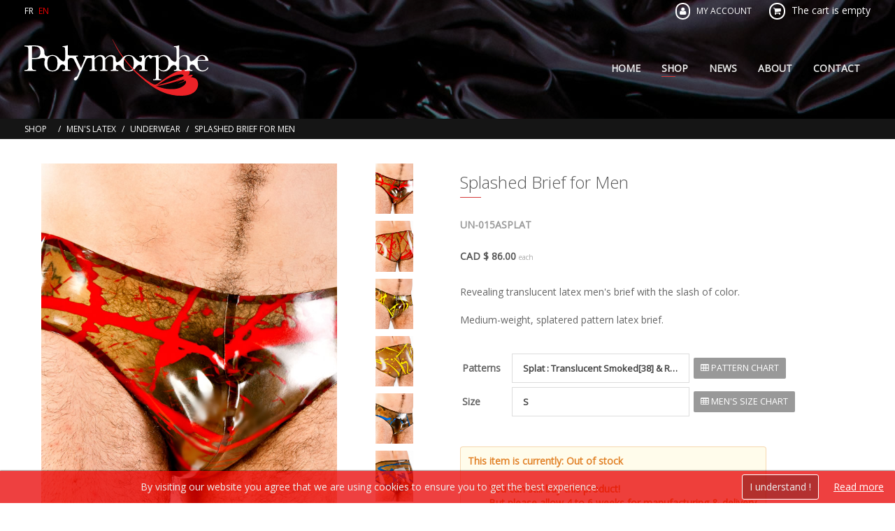

--- FILE ---
content_type: text/html; charset=utf-8
request_url: https://polymorphe.com/shop/mens-latex/underwear-men/splashed-brief-for-men
body_size: 23589
content:
<!DOCTYPE HTML>
<html lang="en-gb" dir="ltr"  data-config='{"twitter":0,"plusone":0,"facebook":0,"style":"PolyWhite"}'>

<head>
<meta charset="utf-8">
<meta http-equiv="X-UA-Compatible" content="IE=edge">
<meta name="viewport" content="width=device-width, initial-scale=1">
<base href="https://polymorphe.com/shop/mens-latex/underwear-men/splashed-brief-for-men" />
	<meta name="keywords" content="latex,brief,underwear,men,male" />
	<meta name="description" content="Revealing translucent latex men's brief with the slash of color. Medium-weight, splatered pattern latex brief." />
	<meta name="generator" content="MYOB" />
	<title>Splashed Brief for Men - Polymorphe</title>
	<link href="https://polymorphe.com/component/search/?Itemid=151&amp;ctrl=product&amp;task=show&amp;cid=63157&amp;name=splashed:brief-for-men&amp;format=opensearch" rel="search" title="Search Polymorphe" type="application/opensearchdescription+xml" />
	<link href="/templates/holax/favicon.ico" rel="shortcut icon" type="image/vnd.microsoft.icon" />
	<link href="/media/com_hikashop/css/frontend_default.css?t=1491253634" rel="stylesheet" type="text/css" />
	<link href="/media/template/gzip.php?shortcode-ultimate-f79ea9b4.css" rel="stylesheet" type="text/css" />
	<link href="/media/template/gzip.php?font-awesome.min-fe9099d0.css" rel="stylesheet" type="text/css" />
	<link href="/media/template/gzip.php?modal-dc2ea575.css" rel="stylesheet" type="text/css" />
	<link href="/media/template/gzip.php?chosen-c4bf33ba.css" rel="stylesheet" type="text/css" />
	<link href="/media/template/gzip.php?modal-cfad2554.css" rel="stylesheet" type="text/css" />
	<link href="/media/template/gzip.php?row-column-4eba1076.css" rel="stylesheet" type="text/css" />
	<link href="/media/template/gzip.php?table-29040c13.css" rel="stylesheet" type="text/css" />
	<link href="https://polymorphe.com/modules/mod_bdthemes_header/css/header-style.css" rel="stylesheet" type="text/css" />
	<link href="/media/template/gzip.php?section-e08e028d.css" rel="stylesheet" type="text/css" />
	<link href="/media/template/gzip.php?spacer-63d13407.css" rel="stylesheet" type="text/css" />
	<link href="/media/template/gzip.php?animate-78a161e7.css" rel="stylesheet" type="text/css" />
	<link href="/media/template/gzip.php?icon-list-33ecf890.css" rel="stylesheet" type="text/css" />
	<link href="/media/template/gzip.php?template-f02dce48.css" rel="stylesheet" type="text/css" />
	<link href="/media/template/gzip.php?style-00d7c920.css" rel="stylesheet" type="text/css" />
	<link href="/media/template/gzip.php?icon-dbedd633.css" rel="stylesheet" type="text/css" />
	<link href="/media/com_acymailing/css/module_default.css?v=1481917293" rel="stylesheet" type="text/css" />
	<style type="text/css">
#sum_691c7b2507d91 .su-modal-content-wrapper { background: #a10000; color: #333; border: none; box-shadow: 0 0 0 #000000;}#sum_691c7b2507d91 .su-modal-title-wrapper { background: rgba(0,0,0,0.1);}#sum_691c7b2507d91 .su-modal-title-wrapper h3 { color: #fff;}#sum_691c7b25099e8 .su-modal-content-wrapper { background: #a10000; color: #333; border: none; box-shadow: 0 0 0 #000000;}#sum_691c7b25099e8 .su-modal-title-wrapper { background: rgba(0,0,0,0.1);}#sum_691c7b25099e8 .su-modal-title-wrapper h3 { color: #fff;}
#hikashop_category_information_module_129 div.hikashop_subcontainer {
	background:#ffffff;
}
#hikashop_category_information_module_129 .hikashop_rtop *,#hikashop_category_information_module_129 .hikashop_rbottom *{
	background:#ffffff;
}
			
#hikashop_category_information_module_129 div.hikashop_subcontainer,#hikashop_category_information_module_129 div.hikashop_subcontainer span {
	text-align:center;
}
#hikashop_category_information_module_129 div.hikashop_container {
	text-align:center;
}
			
#hikashop_category_information_module_129 div.hikashop_container {
	margin:10px 10px;
}
#hikashop_category_information_module_129 div.hikashop_category,#hikashop_category_information_module_129 div.hikashop_product{
	float:left;
}

			#cookiesck {
				position:fixed;
				left:0;
				right: 0;
				bottom: 0;
				z-index: 99;
				min-height: 30px;
				color: #eeeeee;
				background: rgba(232,0,0,0.75);
				box-shadow: #000 0 0 2px;
				text-align: center;
				font-size: 14px;
				line-height: 14px;
			}
			#cookiesck .cookiesck_inner {
				padding: 10px 0;
				margin-top: 6px;
				display: inline-block;
			}
			#cookiesck_readmore {
				float:right;
				padding:10px;
				border-radius: 3px;
				margin:6px;
			}
			#cookiesck_accept{
				float:right;
				padding:10px;
				margin: 5px;
				border-radius: 3px;
				background: rgba(0,0,0,0.25);
				cursor: pointer;
				-webkit-transition: all 0.2s;
				transition: all 0.2s;
				border: 1px solid #fff;
			}
			#cookiesck_accept:hover{
				font-size: 120%;
			}
		
#hikashop_category_information_module_149 div.hikashop_subcontainer {
	background:#ffffff;
}
#hikashop_category_information_module_149 .hikashop_rtop *,#hikashop_category_information_module_149 .hikashop_rbottom *{
	background:#ffffff;
}
			
#hikashop_category_information_module_149 div.hikashop_subcontainer,#hikashop_category_information_module_149 div.hikashop_subcontainer span {
	text-align:center;
}
#hikashop_category_information_module_149 div.hikashop_container {
	text-align:center;
}
			
#hikashop_category_information_module_149 div.hikashop_container {
	margin:10px 10px;
}
#hikashop_category_information_module_149 div.hikashop_category,#hikashop_category_information_module_149 div.hikashop_product{
	float:left;
}
.mainheading-wrapper {background: url(images/sections/headers/shop-heading-latex.jpg);}
.mainheading-wrapper h1 {font-size: 48px; color: #000000; text-transform: uppercase; }
.mainheading-wrapper h4 {font-size: 48px;}
.mainheading-wrapper .heading-content { padding-top: 85px; padding-bottom: 85px;}
@media (max-width: 768px) { .mainheading-wrapper .heading-content { padding-top: 85px; padding-bottom: 85px;}}
#sus691c7b252ffa8 .su-section {background-image: url('https://polymorphe.com/images/sections/c2a/donut-rings.svg');background-size:auto 519%;background-position:13% 48%;background-repeat:no-repeat;margin:-35px 0 0;}
#sus691c7b252ffa8 .su-section-overlay {}
#sus691c7b252ffa8 .su-section-content {max-width:873px;padding:5% 0 1% 0;}.sus691c7b2530027.su-spacer{height:26px;}#sua691c7b2530377 {visibility:hidden;-webkit-animation-duration:1s;-moz-animation-duration:1s;-ms-animation-duration:1s;-o-animation-duration:1s;animation-duration:1s;-webkit-animation-delay:0.2s;-moz-animation-delay:0.2s;-ms-animation-delay:0.2s;-o-animation-delay:0.2s;animation-delay:0.2s}#suil691c7b25303e0 .icon_list_icon .list-img-icon {color:#f2f2f2;font-size: 34px;}
#suil691c7b25303e0 .icon_list_icon { background:transparent; font-size:34px; max-width:34px; height:34px;border:0px none #cccccc;padding: 0;}
#suil691c7b25303e0 .icon_description { margin-right: 54px;}
#suil691c7b25303e0 .su-il-link { text-decoration: none; color: inherit; }#sua691c7b2530444 {visibility:hidden;-webkit-animation-duration:1s;-moz-animation-duration:1s;-ms-animation-duration:1s;-o-animation-duration:1s;animation-duration:1s;-webkit-animation-delay:0.4s;-moz-animation-delay:0.4s;-ms-animation-delay:0.4s;-o-animation-delay:0.4s;animation-delay:0.4s}#suil691c7b253049b .icon_list_icon .list-img-icon {color:#f2f2f2;font-size: 34px;}
#suil691c7b253049b .icon_list_icon { background:transparent; font-size:34px; max-width:34px; height:34px;border:0px none #cccccc;padding: 0;}
#suil691c7b253049b .icon_description { margin-right: 54px;}
#suil691c7b253049b .su-il-link { text-decoration: none; color: inherit; }#sua691c7b25304ef {visibility:hidden;-webkit-animation-duration:1s;-moz-animation-duration:1s;-ms-animation-duration:1s;-o-animation-duration:1s;animation-duration:1s;-webkit-animation-delay:0.6s;-moz-animation-delay:0.6s;-ms-animation-delay:0.6s;-o-animation-delay:0.6s;animation-delay:0.6s}#suil691c7b2530544 .icon_list_icon .list-img-icon {color:#f2f2f2;font-size: 34px;}
#suil691c7b2530544 .icon_list_icon { background:transparent; font-size:34px; max-width:34px; height:34px;border:0px none #656565;padding: 0;-webkit-border-radius:100px; border-radius:100px;}
#suil691c7b2530544 .icon_description { margin-right: 54px;}
#suil691c7b2530544 .su-il-link { text-decoration: none; color: inherit; }
#hikashop_category_information_module_101 div.hikashop_subcontainer {
	background:#ffffff;
}
#hikashop_category_information_module_101 .hikashop_rtop *,#hikashop_category_information_module_101 .hikashop_rbottom *{
	background:#ffffff;
}
			
#hikashop_category_information_module_101 div.hikashop_subcontainer,#hikashop_category_information_module_101 div.hikashop_subcontainer span {
	text-align:center;
}
#hikashop_category_information_module_101 div.hikashop_container {
	text-align:center;
}
			
#hikashop_category_information_module_101 div.hikashop_container {
	margin:10px 10px;
}
#hikashop_category_information_module_101 div.hikashop_category,#hikashop_category_information_module_101 div.hikashop_product{
	float:left;
}
#suico_691c7b2556d6d.su-icon i { background-color:transparent;color:#EC2227;}#suico_691c7b2556dd4.su-icon i { background-color:transparent;color:#EC2227;}#suico_691c7b2556e1c.su-icon i { font-size:24px;line-height:24px;background-color:#3a5795;color:#ffffff;padding:12px;}#suico_691c7b2556e5f.su-icon i { font-size:24px;line-height:24px;background-color:#af2a23;color:#ffffff;padding:12px;}
	</style>
	<script type="application/json" class="joomla-script-options new">{"csrf.token":"0cf84b5195c1a8bfb51c76a277d46ba6","system.paths":{"root":"","base":""}}</script>
	<script src="/media/com_hikashop/js/hikashop.js?v=264" type="text/javascript"></script>
	<script src="/media/template/gzip.php?jquery.min-056549d6.js" type="text/javascript"></script>
	<script src="/media/template/gzip.php?jquery-noconflict-fb85af56.js" type="text/javascript"></script>
	<script src="/media/template/gzip.php?jquery-migrate.min-6b13ce0b.js" type="text/javascript"></script>
	<script src="/media/template/gzip.php?shortcode-ultimate-6ca90e98.js" type="text/javascript"></script>
	<script src="/media/template/gzip.php?mootools-core-e43d45c9.js" type="text/javascript"></script>
	<script src="/media/template/gzip.php?core-58dc4a37.js" type="text/javascript"></script>
	<script src="/media/template/gzip.php?mootools-more-7d109165.js" type="text/javascript"></script>
	<script src="/media/template/gzip.php?modal-538de151.js" type="text/javascript"></script>
	<script src="/media/template/gzip.php?chosen.jquery.min-2086378c.js" type="text/javascript"></script>
	<script src="/media/template/gzip.php?jquery.ui.core.min-3183e3df.js" type="text/javascript"></script>
	<script src="/media/template/gzip.php?jquery.ui.sortable.min-39a5f478.js" type="text/javascript"></script>
	<script src="/media/template/gzip.php?modal-1392d026.js" type="text/javascript"></script>
	<script src="/media/template/gzip.php?table-b4cc6949.js" type="text/javascript"></script>
	<script src="/media/template/gzip.php?section-91f72bbd.js" type="text/javascript"></script>
	<script src="/media/template/gzip.php?jquery.appear-90cdf456.js" type="text/javascript"></script>
	<script src="/media/template/gzip.php?animate-2214b27e.js" type="text/javascript"></script>
	<script src="/media/template/gzip.php?bootstrap.min-618b0d32.js" type="text/javascript"></script>
	<script src="/media/com_acymailing/js/acymailing_module.js?v=490" type="text/javascript"></script>
	<script type="text/javascript">
<!--
window.hikashopFieldsJs = {
	'reqFieldsComp': {},
	'validFieldsComp': {},
	'regexFieldsComp': {},
	'regexValueFieldsComp': {}
};
//-->
<!--
function hikashopToggleFields(new_value, namekey, field_type, id, prefix) {
	if(!window.hikashop)
		return false;
	if(!window.hikashop.fields_data && window.hikashopFieldsJs)
		window.hikashop.fields_data = window.hikashopFieldsJs;
	return window.hikashop.toggleField(new_value, namekey, field_type, id, prefix);
}
//-->

		jQuery(function($) {
			SqueezeBox.initialize({});
			SqueezeBox.assign($('a.modal').get(), {
				parse: 'rel'
			});
		});

		window.jModalClose = function () {
			SqueezeBox.close();
		};
		
		// Add extra modal close functionality for tinyMCE-based editors
		document.onreadystatechange = function () {
			if (document.readyState == 'interactive' && typeof tinyMCE != 'undefined' && tinyMCE)
			{
				if (typeof window.jModalClose_no_tinyMCE === 'undefined')
				{	
					window.jModalClose_no_tinyMCE = typeof(jModalClose) == 'function'  ?  jModalClose  :  false;
					
					jModalClose = function () {
						if (window.jModalClose_no_tinyMCE) window.jModalClose_no_tinyMCE.apply(this, arguments);
						tinyMCE.activeEditor.windowManager.close();
					};
				}
		
				if (typeof window.SqueezeBoxClose_no_tinyMCE === 'undefined')
				{
					if (typeof(SqueezeBox) == 'undefined')  SqueezeBox = {};
					window.SqueezeBoxClose_no_tinyMCE = typeof(SqueezeBox.close) == 'function'  ?  SqueezeBox.close  :  false;
		
					SqueezeBox.close = function () {
						if (window.SqueezeBoxClose_no_tinyMCE)  window.SqueezeBoxClose_no_tinyMCE.apply(this, arguments);
						tinyMCE.activeEditor.windowManager.close();
					};
				}
			}
		};
		
<!--

	function hikashopModifyQuantity(id,obj,add,form,type,moduleid){
		var d = document, cart_type="cart", addStr="", qty=1, e = null;
		if(type) cart_type = type;
		if(add) addStr = "&add=1";

		if(moduleid === undefined) moduleid = 0;

		if(obj){
			qty = parseInt(obj.value);
		}else if(document.getElementById("hikashop_product_quantity_field_"+id) && document.getElementById("hikashop_product_quantity_field_"+id).value){
			qty = document.getElementById("hikashop_product_quantity_field_"+id).value;
		}
		if(form && document[form]){
			var varform = document[form];
			e = d.getElementById("hikashop_cart_type_"+id+"_"+moduleid);

			if(!e)
				e = d.getElementById("hikashop_cart_type_"+id);
			if(cart_type == "wishlist"){
				if(e) e.value = "wishlist";
				if(varform.cid) varform.cid.value = id;
				f = d.getElementById("type");
				if(f) f.value = "wishlist";
			}else{
				if(e) e.value = "cart";
				if(varform.cid) varform.cid.value = id;
			}
			if(varform.task) {
				varform.task.value = "updatecart";
			}

			var input = document.createElement("input");
			input.type = "hidden";
			input.name = "from_form";
			input.value = "true";
			varform.appendChild(input);

			varform.submit();
		}else{
			if(qty){
				
							if(cart_type == "wishlist"){
								SqueezeBox.fromElement("hikashop_notice_wishlist_box_trigger_link",{parse: "rel"});
							} else {
								SqueezeBox.fromElement("hikashop_notice_box_trigger_link",{parse: "rel"});
							}
						
			}
			var url = "/shop/mens-latex/underwear-men/product/updatecart/tmpl-component?from=module&product_id="+id+"&cart_type="+cart_type+"&hikashop_ajax=1&quantity="+qty+addStr+"&Itemid=151&return_url=aHR0cHM6Ly9wb2x5bW9ycGhlLmNvbS9zaG9wL21lbnMtbGF0ZXgvdW5kZXJ3ZWFyLW1lbi9zcGxhc2hlZC1icmllZi1mb3ItbWVu";
			var completeFct = function(result) {
				var hikaModule = false;
				var checkmodule = false;
				if(result == "notLogged"){ // if the customer is not logged and use add to wishlist, display a popup for the notice
					SqueezeBox.fromElement("hikashop_notice_wishlist_box_trigger_link",{parse: "rel"});
				}else if(result.indexOf("URL|") != "-1"){ // id the option is set to redirect, do the redirection
					result = result.replace("URL|","");
					window.location = result;
					return false;
				}else if(result != ""){ // if the result is not empty check for the module
					checkmodule = true;
				}
				if(checkmodule){
					if(cart_type != "wishlist") {
						hikaModule = window.document.getElementById("hikashop_cart_module");
					}else{
						hikaModule = window.document.getElementById("hikashop_wishlist_module");
					}
				}
				if(hikaModule) hikaModule.innerHTML = result;
				if(window.jQuery && typeof(jQuery.noConflict) == "function" && !window.hkjQuery) {
					window.hkjQuery = jQuery.noConflict();
				}
				if(window.hkjQuery && typeof(hkjQuery().chosen) == "function") {
					hkjQuery( ".tochosen:not(.chzn-done)" ).removeClass('chzn-done').removeClass('tochosen').chosen();
				}
			};
			try{
				new Ajax(url, {method: "get", onComplete: completeFct}).request();
			}catch(err){
				new Request({url: url, method: "get", onComplete: completeFct}).send();
			}
		}
		return false;
	}

//-->

	jQuery(function ($) {
		initChosen();
		$("body").on("subform-row-add", initChosen);

		function initChosen(event, container)
		{
			container = container || document;
			$(container).find("select").chosen({"disable_search_threshold":10,"search_contains":true,"allow_single_deselect":true,"placeholder_text_multiple":"Type or select some options","placeholder_text_single":"Select an option","no_results_text":"No results match"});
		}
	});
	
<!--

		function hikashopUpdateVariant(obj){
			var options = ['62','14'];
			var len = options.length;
			var selection = '';
			var found=false;
			if(typeof(obj) == "string")
				obj = document.getElementById(obj);
			if(!obj) return true;
			try { obj.blur(); } catch(e){}
			for (var i = 0; i < len; i++){
				if(document.getElementById('hikashop_product_characteristic_'+options[i])){
					selection = selection + '_' + document.getElementById('hikashop_product_characteristic_'+options[i]).value;
				}else{
					var form = document['hikashop_product_form'];
					if(!form){
						continue;
					}
					var checkFields = form.elements['hikashop_product_characteristic['+options[i]+']'];
					if(checkFields){
						if(!checkFields.length && checkFields.value){
							selection = selection + '_' + checkFields.value;
							continue;
						}
						var len2 = checkFields.length;
						for (var j = 0; j < len2; j++){
							if(checkFields[j].checked){
								selection = selection + '_' + checkFields[j].value;
								found=true;
							}
						}
					}
					if(!found){
						return true;
					}
				}
			}

			hikashopUpdateVariantData(selection);
			if(window.Oby && window.Oby.fireAjax) window.Oby.fireAjax("hkAfterUpdateVariant", {obj:obj});
			return true;
		}

		function hikashopUpdateVariantData(selection){

			if(selection){
				var names = ['id','name','code','image','price','quantity','description','weight','url','width','length','height','contact','custom_info','files'];
				var len = names.length;
				for (var i = 0; i < len; i++){
					var el = document.getElementById('hikashop_product_'+names[i]+'_main');
					var el2 = document.getElementById('hikashop_product_'+names[i]+selection);

					if(el && el2) el.innerHTML = el2.innerHTML.replace(/_VARIANT_NAME/g, selection);
				}

				if(typeof this.window['hikashopRefreshOptionPrice'] == 'function') hikashopRefreshOptionPrice();
				if(window.Oby && window.Oby.fireAjax) window.Oby.fireAjax("hkContentChanged");
			}
			return true;
		}
		
//-->
<!--

					function hikashopQuantityChange(field,plus,max,min){
						var fieldEl=document.getElementById(field);
						var current = fieldEl.value;
						current = parseInt(current);
						if(isNaN(current)){
							current = fieldEl.value = 0;
						}
						if(plus){
							if(max==0 || current<max){
								fieldEl.value = current+1;
							}else if(max && current==max){
								alert('Not enough in stock');
							}
						}else{
							if(current>1 && current>min){
								fieldEl.value = current-1;
							}
						}
						return false;
					}
					function hikashopCheckQuantityChange(field,max,min){
						var fieldEl=document.getElementById(field);
						var current = fieldEl.value;
						current = parseInt(current);
						if(max && current>max){
							fieldEl.value=max;
							alert('Not enough in stock');
						}else if(current<min){
							fieldEl.value=min;
						}
						return false;
					}
					
//-->
jQuery(function($) {
			 $('.hasTip').each(function() {
				var title = $(this).attr('title');
				if (title) {
					var parts = title.split('::', 2);
					var mtelement = document.id(this);
					mtelement.store('tip:title', parts[0]);
					mtelement.store('tip:text', parts[1]);
				}
			});
			var JTooltips = new Tips($('.hasTip').get(), {"maxTitleChars": 50,"fixed": false});
		});jQuery(document).ready(function($){
				$("#cookiesck").remove();
				$("body").append("<div id=\"cookiesck\" />");
				
				$("#cookiesck").append("<span class=\"cookiesck_inner\">By visiting our website you agree that we are using cookies to ensure you to get the best experience.</span>")
					.append("<a href=\"https://polymorphe.com/fr/termes-et-conditions\"  target=\"\" id=\"cookiesck_readmore\">Read more</a>")
					.append("<div id=\"cookiesck_accept\">I understand !</div>")
					.append("<div style=\"clear:both;\"></div>");
			});
			
			jQuery(document).ready(function () { 
		
			function setCookie(c_name,value,exdays)
			{
				var exdate=new Date();
				exdate.setDate(exdate.getDate() + exdays);
				var c_value=escape(value) + ((exdays==null) ? "" : "; expires="+exdate.toUTCString()) + "; path=/";
				document.cookie=c_name + "=" + c_value;
			}

			function readCookie(name) {
				var nameEQ = name + "=";
				var cooks = document.cookie.split(';');
				for(var i=0;i < cooks.length;i++) {
					var c = cooks[i];
					while (c.charAt(0)==' ') c = c.substring(1,c.length);
						if (c.indexOf(nameEQ) == 0) return c.substring(nameEQ.length,c.length);
					}
				return null;
			}

			var $cookieck = jQuery('#cookiesck');
			var $jb_infoaccept = jQuery('#cookiesck_accept');
			var cookiesck = readCookie('cookiesck');
			$cookieck.hide();
			if(!(cookiesck == "yes")){
			
				// $cookieck.delay(1000).slideDown('fast'); 
				$cookieck.show(); 

				$jb_infoaccept.click(function(){
					setCookie("cookiesck","yes",365);
					jQuery.post('https://polymorphe.com/shop/mens-latex/underwear-men/splashed-brief-for-men', 'set_cookie=1', function(){});
					$cookieck.slideUp('slow');
				});
			} 
		});
		jQuery(function($){ $(".hasTooltip").tooltip({"html": true,"container": "body"}); });	var acymailing = Array();
				acymailing['NAMECAPTION'] = 'Name';
				acymailing['NAME_MISSING'] = 'Please enter your name';
				acymailing['EMAILCAPTION'] = 'Email';
				acymailing['VALID_EMAIL'] = 'Please enter a valid e-mail address';
				acymailing['ACCEPT_TERMS'] = 'Please check the Terms and Conditions';
				acymailing['CAPTCHA_MISSING'] = 'Please enter the security code displayed in the image';
				acymailing['NO_LIST_SELECTED'] = 'Please select the lists you want to subscribe to';
		
	</script>
	<link rel="canonical" href="https://polymorphe.com/shop/mens-latex/underwear-men/splashed-brief-for-men" />
	<link rel="alternate" href="https://polymorphe.com/fr/boutique/latex-pour-hommes/sous-vetements/culotte-en-latex-avec-eclaboussures" hreflang="fr" />
	<link rel="alternate" href="https://polymorphe.com/shop/mens-latex/underwear-men/splashed-brief-for-men" hreflang="en" />
	<link rel="alternate" href="https://polymorphe.com/shop/mens-latex/underwear-men/splashed-brief-for-men"  hreflang="x-default" />

<link rel="apple-touch-icon-precomposed" href="/templates/holax/apple_touch_icon.png">
<!-- Google tag (gtag.js) -->
<script async src="https://www.googletagmanager.com/gtag/js?id=UA-32186236-1"></script>
<script>
  window.dataLayer = window.dataLayer || [];
  function gtag(){dataLayer.push(arguments);}
  gtag('js', new Date());

  gtag('config', 'UA-32186236-1');
</script><link rel="stylesheet" href="/media/template/gzip.php?bootstrap-b9312517.css">
<link rel="stylesheet" href="/media/template/gzip.php?theme-940ac224.css">
<script src="/media/template/gzip.php?theme-b006824c.js"></script>
</head>

<body class="tm-noblog  header-default navbar-default layout-full headertype-sticky">
	
	<div class="layout-full-wrapper">
	
					<div class="drawer-wrapper uk-visible-small">
				<div id="tm-drawer">
					<div class="uk-container uk-container-center">
						<section class="tm-drawer uk-grid" data-uk-grid-match="{target:'> div > .uk-panel'}" data-uk-grid-margin>
<div class="uk-width-1-1"><div class="  uk-visible-small"><div class="panel-content"><div class="hikashop_cart_module" id="hikashop_cart_module">
<div id="hikashop_cart" class="hikashop_cart">
			<span class="tm-hs-cart-empty"><i class="uk-icon-shopping-cart"></i> <span class="tm-cart-empty">The cart is empty</span></span>
		</div>
		<div class="clear_both"></div></div>
</div></div></div>
</section>
					</div>
				</div>
				<a href="javascript:void(0);" class="drawer_toggle"><span class="uk-icon-shopping-cart"></span></a>
			</div>
		
		<div class="header-top-wrapper">
			<div class="tm-header-wrapper">


			<div class="toolbar-wrapper">
			<div class="uk-container uk-container-center">
				<div class="tm-toolbar uk-clearfix">
										<div class="uk-float-left"><div class="uk-panel"><div class="panel-content">


<div class="mod-languages ">

    


<ul class="lang-inline">
    
        <!-- >>> [PAID] >>> -->
                    <li class="" dir="ltr">
                                    <a href="/fr/boutique/latex-pour-hommes/sous-vetements/culotte-en-latex-avec-eclaboussures">
                                                                            FR                                            </a>
                            </li>
                <!-- <<< [PAID] <<< -->
        
    
        <!-- >>> [PAID] >>> -->
                    <li class="lang-active" dir="ltr">
                                    <a href="/shop/mens-latex/underwear-men/splashed-brief-for-men">
                                                                            EN                                            </a>
                            </li>
                <!-- <<< [PAID] <<< -->
        
    </ul>

</div>
</div></div></div>
					
										<div class="uk-float-right"><div class="uk-panel  uk-hidden-small"><div class="panel-content"><div class="hikashop_cart_module" id="hikashop_cart_module">
<div id="hikashop_cart" class="hikashop_cart">
			<span class="tm-hs-cart-empty"><i class="uk-icon-shopping-cart"></i> <span class="tm-cart-empty">The cart is empty</span></span>
		</div>
		<div class="clear_both"></div></div>
</div></div>
<div class="uk-panel user-account uk-hidden-small"><div class="panel-content">
	<i class="uk-icon-user"></i> <a href="/my-account">My Account</a></div></div></div>
					
									</div>
			</div>
		</div>
	
							<div class="tm-headerbar uk-clearfix" data-uk-sticky="{top:-500, animation: 'uk-animation-slide-top'}">
				<div class="uk-container uk-container-center">
					<nav id="tmMainMenu" class="tm-navbar-full">
						<div class="tm-navbar uk-navbar">

															<div class="uk-visible-large">
									
<div class="logo-container">
			<a class="tm-logo" href="https://polymorphe.com/" title="Polymorphe" style=" height:90px;margin:3px 0 0 0;">
			<img  class="auto-hw-logo"  style=" height:90px;" src="https://polymorphe.com/images/polymorphe_logo.svgz" alt="Polymorphe" >
		</a>
	
	</div>								</div>
							
							
														<div class="tm-nav uk-flex uk-flex-right uk-visible-large">
								<ul id="main_menu" class="uk-navbar-nav uk-hidden-small">
<li><a href="/">Home</a></li><li class="uk-parent uk-active" data-uk-dropdown="{'preventflip':'y'}" aria-haspopup="true" aria-expanded="false"><a href="/shop">Shop</a><div class="uk-dropdown uk-dropdown-navbar uk-dropdown-width-3"><div class="uk-grid uk-dropdown-grid"><div class="uk-width-1-3"><ul class="uk-nav uk-nav-navbar"><li class="uk-parent"><a href="/shop/womens-latex" class="uk-nav-header">Women's latex</a><ul class="uk-nav-sub"><li><a href="/shop/womens-latex/accessories">Accessories</a></li><li><a href="/shop/womens-latex/catsuits">Catsuits</a></li><li><a href="/shop/womens-latex/corsets">Corsets</a></li><li><a href="/shop/womens-latex/cosplay">Cosplay</a></li><li><a href="/shop/womens-latex/dresses">Dresses</a></li><li><a href="/shop/womens-latex/jackets">Jackets</a></li><li><a href="/shop/womens-latex/pants">Pants</a></li><li><a href="/shop/womens-latex/skirts">Skirts</a></li><li><a href="/shop/womens-latex/tops">Tops</a></li><li><a href="/shop/womens-latex/underwear">Underwear</a></li></ul></li></ul></div><div class="uk-width-1-3"><ul class="uk-nav uk-nav-navbar"><li class="uk-parent uk-active"><a href="/shop/mens-latex" class="uk-nav-header">Men's latex</a><ul class="uk-nav-sub"><li><a href="/shop/mens-latex/accessories-men">Accessories</a></li><li><a href="/shop/mens-latex/bodysuits">Bodysuits</a></li><li><a href="/shop/mens-latex/cosplay-men">Cosplay</a></li><li><a href="/shop/mens-latex/jackets-men">Jackets</a></li><li><a href="/shop/mens-latex/pants-men">Pants</a></li><li><a href="/shop/mens-latex/shirts">Shirts</a></li><li class="uk-active"><a href="/shop/mens-latex/underwear-men">Underwear</a></li></ul></li></ul></div><div class="uk-width-1-3"><ul class="uk-nav uk-nav-navbar"><li><a href="/shop/latex-masks" class="uk-nav-header">Latex masks</a></li><li><a href="/shop/new-latex" class="uk-nav-header">New latex</a></li><li><a href="/shop/latex-on-sale" class="uk-nav-header">Latex on sale</a></li></ul></div></div></div></li><li><a href="/news">News</a></li><li><a href="/about">About</a></li><li><a href="/contact">Contact</a></li></ul>							</div>
							
														<div class="uk-hidden-large uk-float-right">
								<a href="#offcanvas" class="uk-navbar-toggle" data-uk-offcanvas></a>
							</div>
							
															<div class="uk-navbar-content uk-navbar-center uk-hidden-large tm-logo-small">
									
<div class="logo-container">
			<a class="tm-logo" href="https://polymorphe.com/" title="Polymorphe" style=" height:90px;">
			<img  class="auto-hw-logo"  style=" height:90px;" src="https://polymorphe.com/images/polymorphe_logo.svgz" alt="Polymorphe" >
		</a>
	
	</div>								</div>
							
						</div>
					</nav>
				</div>
			</div>
			
		</div>


		</div>

					<div class="heading-wrapper" id="tmHeading">
				<section class="tm-heading uk-grid" data-uk-grid-match="{target:'> div > .uk-panel'}" data-uk-grid-margin>
					
<div class="uk-width-1-1"><div class=""><div class="panel-content"><div class="mainheading-wrapper"  style="background: url(/images/sections/headers/shop-heading-latex.jpg);">
	<div class="heading-content heading-align-left">
				

		<div class="clearfix"></div>
	</div>
	
	
</div>
</div></div></div>
				</section>
			</div>
		

		
					<div class="breadcrumbs-wrapper" id="tmBreadcrumbs">
				<div class="uk-container uk-container-center">
					
<ul class="uk-breadcrumb uk-hidden-small">
	<li><a href="/shop" class="pathway">Shop</a><span class="breadcrumb-divider"></span></li><li><a href="/shop/mens-latex" class="pathway">Men's latex</a><span class="breadcrumb-divider"></span></li><li><a href="/shop/mens-latex/underwear-men" class="pathway">Underwear</a><span class="breadcrumb-divider"></span></li><li class="uk-active"><span>Splashed Brief for Men</span></li></ul>
				</div>
			</div>
		
		
		
		
		
				
		
		
					<div class="mainbody-wrapper" id="tmMainBody">
				<div class="uk-container uk-container-center">
					<div class="tm-middle uk-grid" data-uk-grid-match data-uk-grid-margin>

												<div class="tm-main uk-width-medium-1-1">

							
														<main class="tm-content">
								<div id="system-message-container">
</div>
<div style="display:none;"><a rel="{handler: 'iframe',size: {x: 480, y: 140}}"  id="hikashop_notice_box_trigger_link" href="/shop/mens-latex/underwear-men/checkout/notice/cart_type-cart/tmpl-component"></a><a rel="{handler: 'iframe',size: {x: 480, y: 140}}" id="hikashop_notice_wishlist_box_trigger_link" href="/shop/mens-latex/underwear-men/checkout/notice/cart_type-wishlist/tmpl-component"></a></div><div id="hikashop_product_UN_015ASPLAT_7_74_page" class="hikashop_product_page">
	
	<form action="/shop/mens-latex/underwear-men/product/updatecart" method="post" name="hikashop_product_form" enctype="multipart/form-data">
		<div itemscope itemtype="http://schema.org/Product" class="tm-product-main-block uk-grid data-uk-grid-margin uk-margin">
	<div id="hikashop_product_left_part" class="hikashop_product_left_part uk-width-large-1-2 uk-width-medium-1-1 uk-width-small-1-1">
		<div id="hikashop_product_image_main" class="hikashop_global_image_div" style="">
	<!-- <div id="hikashop_main_image_div" class="hikashop_main_image_div"> -->
						
			<!-- <div class="tm-product-img-block"> -->

					<div class="hikashop_product_main_image_thumb" id="hikashop_image_main_thumb_div uk-grid">
						<div style="text-align:center;float: left;" class="hikashop_product_main_image uk-width-large-4-5 uk-width-medium-4-5 uk-width-small-1-1">
							<div style="position:relative;text-align:right;clear:both; max-width:90%;margin:auto;" class="hikashop_product_main_image_subdiv">
								<!-- <div id="fancybox-loading"><div></div></div> -->
							<a onclick="getImages(this);" href="javascript:;" class="fancylaunch" data-gallery-id="group" style="display: block;"><img itemprop="image" id="hikashop_main_image" class="tm-product-image-main" style="margin-bottom:10px;display:inline-block;vertical-align:middle" title="" alt="latex-underwear-un-015asplatred" src="/images/com_hikashop/upload/latex-underwear-un-015asplatred.jpg"/></a>							</div>
						</div>

	              
	                    <div id="hikashop_small_image_div tm-product-thumbs" class="hikashop_small_image_div uk-width-large-1-5 uk-width-medium-1-5 uk-width-small-1-1">
	                    <a onclick="swapImage(this);" href="javascript:;" class="prodImg" data-href="/images/com_hikashop/upload/latex-underwear-un-015asplatred.jpg" title="" rel="group"><img class="hikashop_child_image hikashop_child_image_active tsw6" title="" alt="latex-underwear-un-015asplatred" src="/images/com_hikashop/upload/thumbnails/533x400/latex-underwear-un-015asplatred.jpg" /></a><a onclick="swapImage(this);" href="javascript:;" class="prodImg" data-href="/images/com_hikashop/upload/latex-underwear-un-015asplatred-bk.jpg" title="" rel="group"><img class="hikashop_child_image tsw6" title="" alt="latex-underwear-un-015asplatred-bk" src="/images/com_hikashop/upload/thumbnails/533x400/latex-underwear-un-015asplatred-bk.jpg" /></a><a onclick="swapImage(this);" href="javascript:;" class="prodImg" data-href="/images/com_hikashop/upload/latex-underwear-un-015asplatylw.jpg" title="" rel="group"><img class="hikashop_child_image tsw6" title="" alt="latex-underwear-un-015asplatylw" src="/images/com_hikashop/upload/thumbnails/533x400/latex-underwear-un-015asplatylw.jpg" /></a><a onclick="swapImage(this);" href="javascript:;" class="prodImg" data-href="/images/com_hikashop/upload/latex-underwear-un-015asplatylw-bk.jpg" title="" rel="group"><img class="hikashop_child_image tsw6" title="" alt="latex-underwear-un-015asplatylw-bk" src="/images/com_hikashop/upload/thumbnails/533x400/latex-underwear-un-015asplatylw-bk.jpg" /></a><a onclick="swapImage(this);" href="javascript:;" class="prodImg" data-href="/images/com_hikashop/upload/latex-underwear-un-015asplatblue.jpg" title="" rel="group"><img class="hikashop_child_image tsw6" title="" alt="latex-underwear-un-015asplatblue" src="/images/com_hikashop/upload/thumbnails/533x400/latex-underwear-un-015asplatblue.jpg" /></a><a onclick="swapImage(this);" href="javascript:;" class="prodImg" data-href="/images/com_hikashop/upload/latex-underwear-un-015asplatblue-bk.jpg" title="" rel="group"><img class="hikashop_child_image tsw6" title="" alt="latex-underwear-un-015asplatblue-bk" src="/images/com_hikashop/upload/thumbnails/533x400/latex-underwear-un-015asplatblue-bk.jpg" /></a>	                    </div>
                    </div>
				<!-- </div> -->

			<!-- </div> -->
            <!--  Close thumbnail php  -->

				
	<!--</div>  Close hikashop_main_image_div  -->
</div>
<script type="text/javascript">
// Product Gallery fancybox
// Launch gallery from main image
function getImages(elm) {
    var el, 
    pics = [], 
    id = jQuery(elm).data('gallery-id');
    if(id){
        el = jQuery(elm).parents('#hikashop_product_image_main').find('.prodImg[rel=' + id + ']');
        if (el.length){
            el.each(function(){
                var href = jQuery(this).data('href');
                var title = jQuery(this).attr('title'); 
                pics.push({'href': href, 'title': title, 'rel': 'group'});
                //console.log(pics);
            });
        }else{
                var onlyimg = jQuery(elm).children('img');
                var href = onlyimg.attr('src');
                var title = onlyimg.attr('title'); 
                pics.push({'href': href, 'title': title, 'rel': 'group'});
        }

        //console.log(pics);

        jQuery.fancybox(pics, {  
            type        : 'image', 
            openEffect  : 'none',
            closeEffect : 'none'
        });
                    
    }
}



// Swap main gallery image with thumbnail
function swapImage(param){
        var id = jQuery(param).attr('rel');
        var variant = jQuery(param).attr('rel').replace(/group/,'');
        var el = jQuery(param).parents('#hikashop_product_image_main').find('.fancylaunch[rel=' + id + ']');
        return jQuery('#hikashop_main_image'+variant).attr('src',jQuery(param).data('href'));
}
</script>
	</div>

	<div id="hikashop_product_right_part" class="hikashop_product_right_part tm-product-details uk-width-large-1-2 uk-width-medium-1-1 uk-width-small-1-1">
	  	<div id="hikashop_product_top_part" class="hikashop_product_top_part  title1 uk-width-large-1-1 uk-width-small-1-1">
	    	    	<h1 class="uk-panel-title">
	            <span itemprop="name" id="hikashop_product_name_main" class="hikashop_product_name_main uk-title-text">
	                Splashed Brief for Men	            </span>
	        </h1>
	        <h2> 
	        		            <span id="hikashop_product_code_main" class="hikashop_product_code_main" itemprop="sku">
	                 UN-015ASPLAT	            </span>
	            	        </h2>
			    </div>
	  
				<div id="hikashop_product_vote_mini" class="hikashop_product_vote_mini">
					</div>
		<span itemprop="offers" itemscope itemtype="http://schema.org/Offer" id="hikashop_product_price_main" class="hikashop_product_price_main">
			
	<span class="hikashop_product_price_full">
	<span class="hikashop_product_price hikashop_product_price_0" itemprop="price" content="86">CAD $ 86.00</span> <span class="hikashop_product_price_per_unit"> each</span></span>
<span style="display:none;" itemprop="availability" content="In stock">In stock</span>				<meta itemprop="priceCurrency" content="CAD" />
					</span>
	  
	  	<div itemprop="description" id="hikashop_product_description_main" class="hikashop_product_description_main">
			<p>Revealing translucent latex men's brief with the slash of color.</p>
<p>Medium-weight, splatered pattern latex brief.</p>
		</div>
		<meta itemprop="material" content="latex" />
		<div id="hikashop_product_contact_main" class="hikashop_product_contact_main">
				</div>
	  	
						<div class="tm-hikashop_product_characteristics"><table class="hikashop_product_characteristics_table"><tr><td>Patterns</td><td><select id="hikashop_product_characteristic_62" name="hikashop_product_characteristic[62]" class="inputbox" size="1" onchange="return hikashopUpdateVariant(this);">
	<option value="72">Splat : Translucnet Smoked[38] &amp; Yellow[8]</option>
	<option value="73">Splat : Translucent Smoked[38] &amp; Royal Blue[30]</option>
	<option value="74" selected="selected">Splat : Translucent Smoked[38] &amp; Red[5]</option>
</select>
</td><td>		
<div class="moduletable">
	<a href="javascript:void(0);" class="su-modal-trigger chartbtn" data-modal="sum_691c7b2507d91"><span><i class='uk-icon-table'></i> PATTERN CHART</span></a>
<div class="su-modal-wrapper">
<div class="su-modal su-modal-effect-2" id="sum_691c7b2507d91">
<div class="su-modal-content-wrapper">
<div class="su-modal-title-wrapper">
<h3><b>PATTERN</b> CHART</h3>
<a href="javascript:void(0);" class="su-modal-close"><i class="fa fa-remove"></i></a></div>
<div class="su-content">
<h2>MARBLED - SOLID COLORS</h2>
<div id="surow691c7b2507e53" class="su-row su-clmms-yes su-gutter-small">
<div id="sucol691c7b2507e84" class="su-column su-column-size-small-1-2 su-column-size-medium-1-3 su-column-size-large-1-6">
<div class="su-column-inner">
<div class="su-column-content">
<div class="pattern-sprite ps-blkwht"></div>
<p style="text-align: center;">Black[3] & White[2]
	</div>
</div>
</div>
<div id="sucol691c7b2507ec8" class="su-column su-column-size-small-1-2 su-column-size-medium-1-3 su-column-size-large-1-6">
<div class="su-column-inner">
<div class="su-column-content">
<div class="pattern-sprite ps-redblk"></div>
<p style="text-align: center;">Red[5] & Black[3]
	</div>
</div>
</div>
<div id="sucol691c7b2507f1d" class="su-column su-column-size-small-1-2 su-column-size-medium-1-3 su-column-size-large-1-6">
<div class="su-column-inner">
<div class="su-column-content">
<div class="pattern-sprite ps-ylwblk"></div>
<p style="text-align: center;">Yellow[5] & Black[3]
	</div>
</div>
</div>
<div id="sucol691c7b2507f6f" class="su-column su-column-size-small-1-2 su-column-size-medium-1-3 su-column-size-large-1-6">
<div class="su-column-inner">
<div class="su-column-content">
<div class="pattern-sprite ps-blkslv"></div>
<p style="text-align: center;">Black[3] & Silver[23]
	</div>
</div>
</div>
<div id="sucol691c7b2507fb1" class="su-column su-column-size-small-1-2 su-column-size-medium-1-3 su-column-size-large-1-6">
<div class="su-column-inner">
<div class="su-column-content">
<div class="pattern-sprite ps-ocnblk"></div>
<p style="text-align: center;">Ocean[29] & Black[3]
	</div>
</div>
</div>
<div id="sucol691c7b2507ff8" class="su-column su-column-size-small-1-2 su-column-size-medium-1-3 su-column-size-large-1-6 su-column-last">
<div class="su-column-inner">
<div class="su-column-content">
<div class="pattern-sprite ps-jadeblk"></div>
<p style="text-align: center;">Jade[35] & Black[3]
	</div>
</div>
</div>
</div>
<div id="surow691c7b2508036" class="su-row su-clmms-yes su-gutter-small">
<div id="sucol691c7b2508048" class="su-column su-column-size-small-1-2 su-column-size-medium-1-3 su-column-size-large-1-6 su-column-last">
<div class="su-column-inner">
<div class="su-column-content">
<div class="pattern-sprite ps-pinkblk"></div>
<p style="text-align: center;">Pink[16] & Black[3]
	</div>
</div>
</div>
</div>
<h2>MARBLED - TRANSLUCIDE & SOLID COLORS</h2>
<div id="surow691c7b25080b3" class="su-row su-clmms-yes su-gutter-small">
<div id="sucol691c7b25080cb" class="su-column su-column-size-small-1-2 su-column-size-medium-1-3 su-column-size-large-1-6">
<div class="su-column-inner">
<div class="su-column-content">
<div class="pattern-sprite ps-transvio"></div>
<p style="text-align: center;">Translucent Violet [43] & Violet[10]
	</div>
</div>
</div>
<div id="sucol691c7b250812e" class="su-column su-column-size-small-1-2 su-column-size-medium-1-3 su-column-size-large-1-6">
<div class="su-column-inner">
<div class="su-column-content">
<div class="pattern-sprite ps-transjablk"></div>
<p style="text-align: center;">Translucent Jade[35] & Black[3]
	</div>
</div>
</div>
<div id="sucol691c7b2508166" class="su-column su-column-size-small-1-2 su-column-size-medium-1-3 su-column-size-large-1-6 su-column-last">
<div class="su-column-inner">
<div class="su-column-content">
<div class="pattern-sprite ps-transpinras"></div>
<p style="text-align: center;">Translucent Pink[42] & Raspberry[40]
	</div>
</div>
</div>
</div>
<h2>MARBLED - METALIC & SOLID COLORS</h2>
<div id="surow691c7b2508191" class="su-row su-clmms-yes su-gutter-small">
<div id="sucol691c7b25081a2" class="su-column su-column-size-small-1-2 su-column-size-medium-1-3 su-column-size-large-1-6 su-column-last">
<div class="su-column-inner">
<div class="su-column-content">
<div class="pattern-sprite ps-metpurblk"></div>
<p style="text-align: center;">Metallic Purple[34] & Black[3]
	</div>
</div>
</div>
</div>
<h2>Patterns</h2>
<div id="surow691c7b25081c9" class="su-row su-clmms-yes su-gutter-small">
<div id="sucol691c7b25081d9" class="su-column su-column-size-small-1-2 su-column-size-medium-1-3 su-column-size-large-1-6">
<div class="su-column-inner">
<div class="su-column-content">
<div class="pattern-sprite ps-bleach"></div>
<p style="text-align: center;">Bleached[47]
	</div>
</div>
</div>
<div id="sucol691c7b2508201" class="su-column su-column-size-small-1-2 su-column-size-medium-1-3 su-column-size-large-1-6">
<div class="su-column-inner">
<div class="su-column-content">
<div class="pattern-sprite ps-boot"></div>
<p style="text-align: center;">Boot print[49]
	</div>
</div>
</div>
<div id="sucol691c7b2508228" class="su-column su-column-size-small-1-2 su-column-size-medium-1-3 su-column-size-large-1-6 su-column-last">
<div class="su-column-inner">
<div class="su-column-content">
<div class="pattern-sprite ps-tartan"></div>
<p style="text-align: center;">Tartan[57]
	</div>
</div>
</div>
</div>
<h2>SPLAT</h2>
<div id="surow691c7b2508250" class="su-row su-clmms-yes su-gutter-small">
<div id="sucol691c7b2508260" class="su-column su-column-size-small-1-2 su-column-size-medium-1-3 su-column-size-large-1-6">
<div class="su-column-inner">
<div class="su-column-content">
<div class="pattern-sprite ps-smkylw"></div>
<p style="text-align: center;">Splat[54] - Smoked[38] & Yellow[8]
	</div>
</div>
</div>
<div id="sucol691c7b2508286" class="su-column su-column-size-small-1-2 su-column-size-medium-1-3 su-column-size-large-1-6">
<div class="su-column-inner">
<div class="su-column-content">
<div class="pattern-sprite ps-smkblue"></div>
<p style="text-align: center;">Splat[55] - Smoked[38] & Blue[30]
	</div>
</div>
</div>
<div id="sucol691c7b25082ac" class="su-column su-column-size-small-1-2 su-column-size-medium-1-3 su-column-size-large-1-6 su-column-last">
<div class="su-column-inner">
<div class="su-column-content">
<div class="pattern-sprite ps-smkred"></div>
<p style="text-align: center;">Splat[56] - Smoked[38] & Red[5]
	</div>
</div>
</div>
</div>
</div>
            </div>
        </div>
<div class="su-modal-overlay" style=" background-color: rgba(0, 0, 0,0.3);"></div>
</div>
		</div>
</td></tr><tr><td>Size</td><td><select id="hikashop_product_characteristic_14" name="hikashop_product_characteristic[14]" class="inputbox" size="1" onchange="return hikashopUpdateVariant(this);">
	<option value="6">XS</option>
	<option value="7" selected="selected">S</option>
	<option value="8">M</option>
	<option value="9">L</option>
	<option value="10">XL</option>
	<option value="11">2XL (additional cost)</option>
	<option value="12">3XL (additional cost)</option>
	<option value="201">4XL (additional cost)</option>
	<option value="202">5XL (additional cost)</option>
</select>
</td><td>		
<div class="moduletable">
	<a href="javascript:void(0);" class="su-modal-trigger chartbtn" data-modal="sum_691c7b25099e8"><span><i class='uk-icon-table'></i> MEN'S SIZE CHART</span></a>
<div class="su-modal-wrapper">
<div class="su-modal su-modal-effect-2" id="sum_691c7b25099e8">
<div class="su-modal-content-wrapper">
<div class="su-modal-title-wrapper">
<h3><b>MEN'S</b> SIZE CHART</h3>
<a href="javascript:void(0);" class="su-modal-close"><i class="fa fa-remove"></i></a></div>
<div class="su-content">
<h2>CLOTHING</h2>
<div class="su-table">
<table>
<tr>
<td></td>
<td>XS</td>
<td>S</td>
<td>M</td>
<td>L</td>
<td>XL</td>
<td>2XL</td>
<td>3XL</td>
</tr>
<tr>
<td>Chest</td>
<td>30-32</td>
<td>32-35</td>
<td>36-38</td>
<td>39-41</td>
<td>42-45</td>
<td>45-47</td>
<td>48-51</td>
</tr>
<tr>
<td>Waist</td>
<td>28-30</td>
<td>31-32</td>
<td>33-34</td>
<td>35-37</td>
<td>37-40</td>
<td>42-44</td>
<td>44-47</td>
</tr>
<tr>
<td>Hips</td>
<td>30-32</td>
<td>32-35</td>
<td>35-37</td>
<td>37-40</td>
<td>41-44</td>
<td>44-47</td>
<td>47-51</td>
</tr>
<tr>
<td>Shoulders</td>
<td>17</td>
<td>19</td>
<td>20</td>
<td>21</td>
<td>22</td>
<td>22,5</td>
<td>23</td>
</tr>
<tr>
<td>Arm length</td>
<td>21</td>
<td>22</td>
<td>22</td>
<td>25</td>
<td>25</td>
<td>27</td>
<td>27</td>
</tr>
<tr>
<td>Wrist</td>
<td>7</td>
<td>7,5</td>
<td>8</td>
<td>8</td>
<td>8,5</td>
<td>9</td>
<td>9</td>
</tr>
<tr>
<td>Inseam</td>
<td>30</td>
<td>31</td>
<td>32</td>
<td>33</td>
<td>35</td>
<td>35</td>
<td>37</td>
</tr>
<tr>
<td>Thigh</td>
<td>15</td>
<td>17</td>
<td>18</td>
<td>20</td>
<td>22</td>
<td>24</td>
<td>25</td>
</tr>
<tr>
<td>Ankle</td>
<td>7,5</td>
<td>7,5</td>
<td>8</td>
<td>9</td>
<td>10</td>
<td>10,5</td>
<td>11</td>
</tr>
<tr>
<td>Neck</td>
<td>14</td>
<td>14</td>
<td>15,5</td>
<td>16</td>
<td>16,5</td>
<td>17</td>
<td>17</td>
</tr>
</table>
</div>
<p>** Note: latex is very flexible, so bare in mind, that it can stretch several inches.</p>
</div>
            </div>
        </div>
<div class="su-modal-overlay" style=" background-color: rgba(0, 0, 0,0.3);"></div>
</div>
		</div>
</td></tr></table>
		<noscript>
			<input type="submit" class="btn button" name="characteristic" value="Refresh information"/>
		</noscript></div>			<br />
												<input type="hidden" name="popup" value="1"/>
						<span id="hikashop_product_price_with_options_main" class="hikashop_product_price_with_options_main">
			</span>
					<div id="hikashop_product_quantity_main" class="hikashop_product_quantity_main">
					<div class="hikashop_product_stock">
	<div class="uk-alert2 uk-alert2-warning"><p><b>This item is currently: Out of stock</b></p><ul><li><b><b>You can still buy this product!</b><br />But please allow 4 to 6 weeks for manufacturing & delivery.</b></li></ul></div>		<table>
			<tr>
				<td rowspan="2">
					<input id="hikashop_product_quantity_field_1" type="text" value="1" class="hikashop_product_quantity_field" name="quantity" onchange="hikashopCheckQuantityChange('hikashop_product_quantity_field_1',0,1);" />
				</td>
				<td>
					<a id="hikashop_product_quantity_field_change_plus_1" class="hikashop_product_quantity_field_change_plus hikashop_product_quantity_field_change" href="#" onclick="return hikashopQuantityChange('hikashop_product_quantity_field_1',1,0,1);">+</a>
				</td>
				<td rowspan="2">
					<input type="submit" class="btn button hikashop_cart_input_button" name="add" value="Add to cart" onclick="var field=document.getElementById('hikashop_product_quantity_field_1');if(hikashopCheckChangeForm('item','hikashop_product_form')){ return hikashopModifyQuantity('63494',field,1,'hikashop_product_form','cart'); } else { return false; }" />				</td>
			</tr>
			<tr>
				<td>
					<a id="hikashop_product_quantity_field_change_minus_1" class="hikashop_product_quantity_field_change_minus hikashop_product_quantity_field_change" href="#" onclick="return hikashopQuantityChange('hikashop_product_quantity_field_1',0,0,1);">&ndash;</a>
				</td>
			</tr>
		</table>
	</div>
			</div>
		
		<div id="hikashop_product_tags_main" class="hikashop_product_tags"></div>
		
		<span id="hikashop_product_id_main" class="hikashop_product_id_main">
			<input type="hidden" name="product_id" value="63494" />
		</span>
		
			    
	</div><!-- Close right part -->


		</div>
	
	<div id="hikashop_product_bottom_part" class="hikashop_product_bottom_part">
		<ul class="tm-product-pagination uk-grid uk-grid-width-1-2 uk-margin-large-top"><li><a title="Previous product" href="/shop/mens-latex/underwear-men/bleached-mans-brief" class="Previous uk-text-left">Previous product</a></li><li><a title="Next product" href="/shop/mens-latex/underwear-men/striped-brief" class="Next uk-align-right uk-text-right">Next product</a></li></ul>
				<span id="hikashop_product_url_main" class="hikashop_product_url_main">

					</span>
		<div id="hikashop_product_files_main" class="hikashop_product_files_main">
	</div>
				
		<script type="text/javascript" src="https://polymorphe.com//templates/holax/js/fancybox/jquery.fancybox.pack.js"></script>
		<link rel="stylesheet" type="text/css" href="https://polymorphe.com//templates/holax/js/fancybox/jquery.fancybox.css" />
	</div>
</div><!--  close tm-product-main-block  -->
		<input type="hidden" name="cart_type" id="type" value="cart"/>
		<input type="hidden" name="add" value="1"/>
		<input type="hidden" name="ctrl" value="product"/>
		<input type="hidden" name="task" value="updatecart"/>
		<input type="hidden" name="return_url" value="aHR0cHM6Ly9wb2x5bW9ycGhlLmNvbS9zaG9wL21lbnMtbGF0ZXgvdW5kZXJ3ZWFyLW1lbi9zcGxhc2hlZC1icmllZi1mb3ItbWVu"/>
	</form>
<div id="hikashop_product_image_72_6" class="hikashop_global_image_div" style="display:none;">
	<!-- <div id="hikashop_main_image_div_72_6" class="hikashop_main_image_div"> -->
						
			<!-- <div class="tm-product-img-block"> -->

					<div class="hikashop_product_main_image_thumb_72_6" id="hikashop_image_main_thumb_div_72_6 uk-grid">
						<div style="text-align:center;float: left;" class="hikashop_product_main_image uk-width-large-4-5 uk-width-medium-4-5 uk-width-small-1-1">
							<div style="position:relative;text-align:right;clear:both; max-width:90%;margin:auto;" class="hikashop_product_main_image_subdiv">
								<!-- <div id="fancybox-loading"><div></div></div> -->
							<a onclick="getImages(this);" href="javascript:;" class="fancylaunch" data-gallery-id="group_72_6" style="display: block;"><img itemprop="image" id="hikashop_main_image_72_6" class="tm-product-image-main" style="margin-bottom:10px;display:inline-block;vertical-align:middle" title="" alt="latex-underwear-un-015asplatred" src="/images/com_hikashop/upload/latex-underwear-un-015asplatred.jpg"/></a>							</div>
						</div>

	              
	                    <div id="hikashop_small_image_div_72_6 tm-product-thumbs" class="hikashop_small_image_div uk-width-large-1-5 uk-width-medium-1-5 uk-width-small-1-1">
	                    <a onclick="swapImage(this);" href="javascript:void(0);" class="prodImg" data-href="/images/com_hikashop/upload/latex-underwear-un-015asplatred.jpg" title="" rel="group_72_6"><img class="hikashop_child_image hikashop_child_image_active tsw6" title="" alt="latex-underwear-un-015asplatred" src="/images/com_hikashop/upload/thumbnails/533x400/latex-underwear-un-015asplatred.jpg" /></a><a onclick="swapImage(this);" href="javascript:void(0);" class="prodImg" data-href="/images/com_hikashop/upload/latex-underwear-un-015asplatred-bk.jpg" title="" rel="group_72_6"><img class="hikashop_child_image tsw6" title="" alt="latex-underwear-un-015asplatred-bk" src="/images/com_hikashop/upload/thumbnails/533x400/latex-underwear-un-015asplatred-bk.jpg" /></a><a onclick="swapImage(this);" href="javascript:void(0);" class="prodImg" data-href="/images/com_hikashop/upload/latex-underwear-un-015asplatylw.jpg" title="" rel="group_72_6"><img class="hikashop_child_image tsw6" title="" alt="latex-underwear-un-015asplatylw" src="/images/com_hikashop/upload/thumbnails/533x400/latex-underwear-un-015asplatylw.jpg" /></a><a onclick="swapImage(this);" href="javascript:void(0);" class="prodImg" data-href="/images/com_hikashop/upload/latex-underwear-un-015asplatylw-bk.jpg" title="" rel="group_72_6"><img class="hikashop_child_image tsw6" title="" alt="latex-underwear-un-015asplatylw-bk" src="/images/com_hikashop/upload/thumbnails/533x400/latex-underwear-un-015asplatylw-bk.jpg" /></a><a onclick="swapImage(this);" href="javascript:void(0);" class="prodImg" data-href="/images/com_hikashop/upload/latex-underwear-un-015asplatblue.jpg" title="" rel="group_72_6"><img class="hikashop_child_image tsw6" title="" alt="latex-underwear-un-015asplatblue" src="/images/com_hikashop/upload/thumbnails/533x400/latex-underwear-un-015asplatblue.jpg" /></a><a onclick="swapImage(this);" href="javascript:void(0);" class="prodImg" data-href="/images/com_hikashop/upload/latex-underwear-un-015asplatblue-bk.jpg" title="" rel="group_72_6"><img class="hikashop_child_image tsw6" title="" alt="latex-underwear-un-015asplatblue-bk" src="/images/com_hikashop/upload/thumbnails/533x400/latex-underwear-un-015asplatblue-bk.jpg" /></a>	                    </div>
                    </div>
				<!-- </div> -->

			<!-- </div> -->
            <!--  Close thumbnail php  -->

				
	<!--</div>  Close hikashop_main_image_div  -->
</div>
	<div id="hikashop_product_name_72_6" style="display:none;">Splashed Brief for Men<span class="hikashop_product_variant_subname">:  Splat : Translucnet Smoked[38] & Yellow[8] XS</span></div>
	<div id="hikashop_product_code_72_6" style="display:none;">UN-015ASPLAT</div>
	<div id="hikashop_product_price_72_6" style="display:none;">
	<span class="hikashop_product_price_full">
	<span class="hikashop_product_price hikashop_product_price_0">CAD $ 86.00</span> <span class="hikashop_product_price_per_unit"> each</span></span>
</div>
	<div id="hikashop_product_quantity_72_6" style="display:none;">	<div class="hikashop_product_stock">
	<div class="uk-alert2 uk-alert2-warning"><p><b>This item is currently: Out of stock</b></p><ul><li><b><b>You can still buy this product!</b><br />But please allow 4 to 6 weeks for manufacturing & delivery.</b></li></ul></div>		<table>
			<tr>
				<td rowspan="2">
					<input id="hikashop_product_quantity_field_2" type="text" value="1" class="hikashop_product_quantity_field" name="quantity" onchange="hikashopCheckQuantityChange('hikashop_product_quantity_field_2',0,1);" />
				</td>
				<td>
					<a id="hikashop_product_quantity_field_change_plus_2" class="hikashop_product_quantity_field_change_plus hikashop_product_quantity_field_change" href="#" onclick="return hikashopQuantityChange('hikashop_product_quantity_field_2',1,0,1);">+</a>
				</td>
				<td rowspan="2">
					<input type="submit" class="btn button hikashop_cart_input_button" name="add" value="Add to cart" onclick="var field=document.getElementById('hikashop_product_quantity_field_2');if(hikashopCheckChangeForm('item','hikashop_product_form')){ return hikashopModifyQuantity('63489',field,1,'hikashop_product_form','cart'); } else { return false; }" />				</td>
			</tr>
			<tr>
				<td>
					<a id="hikashop_product_quantity_field_change_minus_2" class="hikashop_product_quantity_field_change_minus hikashop_product_quantity_field_change" href="#" onclick="return hikashopQuantityChange('hikashop_product_quantity_field_2',0,0,1);">&ndash;</a>
				</td>
			</tr>
		</table>
	</div>
</div>
	<div id="hikashop_product_contact_72_6" style="display:none;"></div>
		<span id="hikashop_product_id_72_6">
			<input type="hidden" name="product_id" value="63489" />
		</span>
<div id="hikashop_product_image_72_7" class="hikashop_global_image_div" style="display:none;">
	<!-- <div id="hikashop_main_image_div_72_7" class="hikashop_main_image_div"> -->
						
			<!-- <div class="tm-product-img-block"> -->

					<div class="hikashop_product_main_image_thumb_72_7" id="hikashop_image_main_thumb_div_72_7 uk-grid">
						<div style="text-align:center;float: left;" class="hikashop_product_main_image uk-width-large-4-5 uk-width-medium-4-5 uk-width-small-1-1">
							<div style="position:relative;text-align:right;clear:both; max-width:90%;margin:auto;" class="hikashop_product_main_image_subdiv">
								<!-- <div id="fancybox-loading"><div></div></div> -->
							<a onclick="getImages(this);" href="javascript:;" class="fancylaunch" data-gallery-id="group_72_7" style="display: block;"><img itemprop="image" id="hikashop_main_image_72_7" class="tm-product-image-main" style="margin-bottom:10px;display:inline-block;vertical-align:middle" title="" alt="latex-underwear-un-015asplatred" src="/images/com_hikashop/upload/latex-underwear-un-015asplatred.jpg"/></a>							</div>
						</div>

	              
	                    <div id="hikashop_small_image_div_72_7 tm-product-thumbs" class="hikashop_small_image_div uk-width-large-1-5 uk-width-medium-1-5 uk-width-small-1-1">
	                    <a onclick="swapImage(this);" href="javascript:void(0);" class="prodImg" data-href="/images/com_hikashop/upload/latex-underwear-un-015asplatred.jpg" title="" rel="group_72_7"><img class="hikashop_child_image hikashop_child_image_active tsw6" title="" alt="latex-underwear-un-015asplatred" src="/images/com_hikashop/upload/thumbnails/533x400/latex-underwear-un-015asplatred.jpg" /></a><a onclick="swapImage(this);" href="javascript:void(0);" class="prodImg" data-href="/images/com_hikashop/upload/latex-underwear-un-015asplatred-bk.jpg" title="" rel="group_72_7"><img class="hikashop_child_image tsw6" title="" alt="latex-underwear-un-015asplatred-bk" src="/images/com_hikashop/upload/thumbnails/533x400/latex-underwear-un-015asplatred-bk.jpg" /></a><a onclick="swapImage(this);" href="javascript:void(0);" class="prodImg" data-href="/images/com_hikashop/upload/latex-underwear-un-015asplatylw.jpg" title="" rel="group_72_7"><img class="hikashop_child_image tsw6" title="" alt="latex-underwear-un-015asplatylw" src="/images/com_hikashop/upload/thumbnails/533x400/latex-underwear-un-015asplatylw.jpg" /></a><a onclick="swapImage(this);" href="javascript:void(0);" class="prodImg" data-href="/images/com_hikashop/upload/latex-underwear-un-015asplatylw-bk.jpg" title="" rel="group_72_7"><img class="hikashop_child_image tsw6" title="" alt="latex-underwear-un-015asplatylw-bk" src="/images/com_hikashop/upload/thumbnails/533x400/latex-underwear-un-015asplatylw-bk.jpg" /></a><a onclick="swapImage(this);" href="javascript:void(0);" class="prodImg" data-href="/images/com_hikashop/upload/latex-underwear-un-015asplatblue.jpg" title="" rel="group_72_7"><img class="hikashop_child_image tsw6" title="" alt="latex-underwear-un-015asplatblue" src="/images/com_hikashop/upload/thumbnails/533x400/latex-underwear-un-015asplatblue.jpg" /></a><a onclick="swapImage(this);" href="javascript:void(0);" class="prodImg" data-href="/images/com_hikashop/upload/latex-underwear-un-015asplatblue-bk.jpg" title="" rel="group_72_7"><img class="hikashop_child_image tsw6" title="" alt="latex-underwear-un-015asplatblue-bk" src="/images/com_hikashop/upload/thumbnails/533x400/latex-underwear-un-015asplatblue-bk.jpg" /></a>	                    </div>
                    </div>
				<!-- </div> -->

			<!-- </div> -->
            <!--  Close thumbnail php  -->

				
	<!--</div>  Close hikashop_main_image_div  -->
</div>
	<div id="hikashop_product_name_72_7" style="display:none;">Splashed Brief for Men<span class="hikashop_product_variant_subname">:  Splat : Translucnet Smoked[38] & Yellow[8] S</span></div>
	<div id="hikashop_product_code_72_7" style="display:none;">UN-015ASPLAT</div>
	<div id="hikashop_product_price_72_7" style="display:none;">
	<span class="hikashop_product_price_full">
	<span class="hikashop_product_price hikashop_product_price_0">CAD $ 86.00</span> <span class="hikashop_product_price_per_unit"> each</span></span>
</div>
	<div id="hikashop_product_quantity_72_7" style="display:none;">	<div class="hikashop_product_stock">
	<div class="uk-alert2 uk-alert2-warning"><p><b>This item is currently: Out of stock</b></p><ul><li><b><b>You can still buy this product!</b><br />But please allow 4 to 6 weeks for manufacturing & delivery.</b></li></ul></div>		<table>
			<tr>
				<td rowspan="2">
					<input id="hikashop_product_quantity_field_3" type="text" value="1" class="hikashop_product_quantity_field" name="quantity" onchange="hikashopCheckQuantityChange('hikashop_product_quantity_field_3',0,1);" />
				</td>
				<td>
					<a id="hikashop_product_quantity_field_change_plus_3" class="hikashop_product_quantity_field_change_plus hikashop_product_quantity_field_change" href="#" onclick="return hikashopQuantityChange('hikashop_product_quantity_field_3',1,0,1);">+</a>
				</td>
				<td rowspan="2">
					<input type="submit" class="btn button hikashop_cart_input_button" name="add" value="Add to cart" onclick="var field=document.getElementById('hikashop_product_quantity_field_3');if(hikashopCheckChangeForm('item','hikashop_product_form')){ return hikashopModifyQuantity('63492',field,1,'hikashop_product_form','cart'); } else { return false; }" />				</td>
			</tr>
			<tr>
				<td>
					<a id="hikashop_product_quantity_field_change_minus_3" class="hikashop_product_quantity_field_change_minus hikashop_product_quantity_field_change" href="#" onclick="return hikashopQuantityChange('hikashop_product_quantity_field_3',0,0,1);">&ndash;</a>
				</td>
			</tr>
		</table>
	</div>
</div>
	<div id="hikashop_product_contact_72_7" style="display:none;"></div>
		<span id="hikashop_product_id_72_7">
			<input type="hidden" name="product_id" value="63492" />
		</span>
<div id="hikashop_product_image_72_8" class="hikashop_global_image_div" style="display:none;">
	<!-- <div id="hikashop_main_image_div_72_8" class="hikashop_main_image_div"> -->
						
			<!-- <div class="tm-product-img-block"> -->

					<div class="hikashop_product_main_image_thumb_72_8" id="hikashop_image_main_thumb_div_72_8 uk-grid">
						<div style="text-align:center;float: left;" class="hikashop_product_main_image uk-width-large-4-5 uk-width-medium-4-5 uk-width-small-1-1">
							<div style="position:relative;text-align:right;clear:both; max-width:90%;margin:auto;" class="hikashop_product_main_image_subdiv">
								<!-- <div id="fancybox-loading"><div></div></div> -->
							<a onclick="getImages(this);" href="javascript:;" class="fancylaunch" data-gallery-id="group_72_8" style="display: block;"><img itemprop="image" id="hikashop_main_image_72_8" class="tm-product-image-main" style="margin-bottom:10px;display:inline-block;vertical-align:middle" title="" alt="latex-underwear-un-015asplatred" src="/images/com_hikashop/upload/latex-underwear-un-015asplatred.jpg"/></a>							</div>
						</div>

	              
	                    <div id="hikashop_small_image_div_72_8 tm-product-thumbs" class="hikashop_small_image_div uk-width-large-1-5 uk-width-medium-1-5 uk-width-small-1-1">
	                    <a onclick="swapImage(this);" href="javascript:void(0);" class="prodImg" data-href="/images/com_hikashop/upload/latex-underwear-un-015asplatred.jpg" title="" rel="group_72_8"><img class="hikashop_child_image hikashop_child_image_active tsw6" title="" alt="latex-underwear-un-015asplatred" src="/images/com_hikashop/upload/thumbnails/533x400/latex-underwear-un-015asplatred.jpg" /></a><a onclick="swapImage(this);" href="javascript:void(0);" class="prodImg" data-href="/images/com_hikashop/upload/latex-underwear-un-015asplatred-bk.jpg" title="" rel="group_72_8"><img class="hikashop_child_image tsw6" title="" alt="latex-underwear-un-015asplatred-bk" src="/images/com_hikashop/upload/thumbnails/533x400/latex-underwear-un-015asplatred-bk.jpg" /></a><a onclick="swapImage(this);" href="javascript:void(0);" class="prodImg" data-href="/images/com_hikashop/upload/latex-underwear-un-015asplatylw.jpg" title="" rel="group_72_8"><img class="hikashop_child_image tsw6" title="" alt="latex-underwear-un-015asplatylw" src="/images/com_hikashop/upload/thumbnails/533x400/latex-underwear-un-015asplatylw.jpg" /></a><a onclick="swapImage(this);" href="javascript:void(0);" class="prodImg" data-href="/images/com_hikashop/upload/latex-underwear-un-015asplatylw-bk.jpg" title="" rel="group_72_8"><img class="hikashop_child_image tsw6" title="" alt="latex-underwear-un-015asplatylw-bk" src="/images/com_hikashop/upload/thumbnails/533x400/latex-underwear-un-015asplatylw-bk.jpg" /></a><a onclick="swapImage(this);" href="javascript:void(0);" class="prodImg" data-href="/images/com_hikashop/upload/latex-underwear-un-015asplatblue.jpg" title="" rel="group_72_8"><img class="hikashop_child_image tsw6" title="" alt="latex-underwear-un-015asplatblue" src="/images/com_hikashop/upload/thumbnails/533x400/latex-underwear-un-015asplatblue.jpg" /></a><a onclick="swapImage(this);" href="javascript:void(0);" class="prodImg" data-href="/images/com_hikashop/upload/latex-underwear-un-015asplatblue-bk.jpg" title="" rel="group_72_8"><img class="hikashop_child_image tsw6" title="" alt="latex-underwear-un-015asplatblue-bk" src="/images/com_hikashop/upload/thumbnails/533x400/latex-underwear-un-015asplatblue-bk.jpg" /></a>	                    </div>
                    </div>
				<!-- </div> -->

			<!-- </div> -->
            <!--  Close thumbnail php  -->

				
	<!--</div>  Close hikashop_main_image_div  -->
</div>
	<div id="hikashop_product_name_72_8" style="display:none;">Splashed Brief for Men<span class="hikashop_product_variant_subname">:  Splat : Translucnet Smoked[38] & Yellow[8] M</span></div>
	<div id="hikashop_product_code_72_8" style="display:none;">UN-015ASPLAT</div>
	<div id="hikashop_product_price_72_8" style="display:none;">
	<span class="hikashop_product_price_full">
	<span class="hikashop_product_price hikashop_product_price_0">CAD $ 86.00</span> <span class="hikashop_product_price_per_unit"> each</span></span>
</div>
	<div id="hikashop_product_quantity_72_8" style="display:none;">	<div class="hikashop_product_stock">
	<div class="uk-alert2 uk-alert2-warning"><p><b>This item is currently: Out of stock</b></p><ul><li><b><b>You can still buy this product!</b><br />But please allow 4 to 6 weeks for manufacturing & delivery.</b></li></ul></div>		<table>
			<tr>
				<td rowspan="2">
					<input id="hikashop_product_quantity_field_4" type="text" value="1" class="hikashop_product_quantity_field" name="quantity" onchange="hikashopCheckQuantityChange('hikashop_product_quantity_field_4',0,1);" />
				</td>
				<td>
					<a id="hikashop_product_quantity_field_change_plus_4" class="hikashop_product_quantity_field_change_plus hikashop_product_quantity_field_change" href="#" onclick="return hikashopQuantityChange('hikashop_product_quantity_field_4',1,0,1);">+</a>
				</td>
				<td rowspan="2">
					<input type="submit" class="btn button hikashop_cart_input_button" name="add" value="Add to cart" onclick="var field=document.getElementById('hikashop_product_quantity_field_4');if(hikashopCheckChangeForm('item','hikashop_product_form')){ return hikashopModifyQuantity('63495',field,1,'hikashop_product_form','cart'); } else { return false; }" />				</td>
			</tr>
			<tr>
				<td>
					<a id="hikashop_product_quantity_field_change_minus_4" class="hikashop_product_quantity_field_change_minus hikashop_product_quantity_field_change" href="#" onclick="return hikashopQuantityChange('hikashop_product_quantity_field_4',0,0,1);">&ndash;</a>
				</td>
			</tr>
		</table>
	</div>
</div>
	<div id="hikashop_product_contact_72_8" style="display:none;"></div>
		<span id="hikashop_product_id_72_8">
			<input type="hidden" name="product_id" value="63495" />
		</span>
<div id="hikashop_product_image_72_9" class="hikashop_global_image_div" style="display:none;">
	<!-- <div id="hikashop_main_image_div_72_9" class="hikashop_main_image_div"> -->
						
			<!-- <div class="tm-product-img-block"> -->

					<div class="hikashop_product_main_image_thumb_72_9" id="hikashop_image_main_thumb_div_72_9 uk-grid">
						<div style="text-align:center;float: left;" class="hikashop_product_main_image uk-width-large-4-5 uk-width-medium-4-5 uk-width-small-1-1">
							<div style="position:relative;text-align:right;clear:both; max-width:90%;margin:auto;" class="hikashop_product_main_image_subdiv">
								<!-- <div id="fancybox-loading"><div></div></div> -->
							<a onclick="getImages(this);" href="javascript:;" class="fancylaunch" data-gallery-id="group_72_9" style="display: block;"><img itemprop="image" id="hikashop_main_image_72_9" class="tm-product-image-main" style="margin-bottom:10px;display:inline-block;vertical-align:middle" title="" alt="latex-underwear-un-015asplatred" src="/images/com_hikashop/upload/latex-underwear-un-015asplatred.jpg"/></a>							</div>
						</div>

	              
	                    <div id="hikashop_small_image_div_72_9 tm-product-thumbs" class="hikashop_small_image_div uk-width-large-1-5 uk-width-medium-1-5 uk-width-small-1-1">
	                    <a onclick="swapImage(this);" href="javascript:void(0);" class="prodImg" data-href="/images/com_hikashop/upload/latex-underwear-un-015asplatred.jpg" title="" rel="group_72_9"><img class="hikashop_child_image hikashop_child_image_active tsw6" title="" alt="latex-underwear-un-015asplatred" src="/images/com_hikashop/upload/thumbnails/533x400/latex-underwear-un-015asplatred.jpg" /></a><a onclick="swapImage(this);" href="javascript:void(0);" class="prodImg" data-href="/images/com_hikashop/upload/latex-underwear-un-015asplatred-bk.jpg" title="" rel="group_72_9"><img class="hikashop_child_image tsw6" title="" alt="latex-underwear-un-015asplatred-bk" src="/images/com_hikashop/upload/thumbnails/533x400/latex-underwear-un-015asplatred-bk.jpg" /></a><a onclick="swapImage(this);" href="javascript:void(0);" class="prodImg" data-href="/images/com_hikashop/upload/latex-underwear-un-015asplatylw.jpg" title="" rel="group_72_9"><img class="hikashop_child_image tsw6" title="" alt="latex-underwear-un-015asplatylw" src="/images/com_hikashop/upload/thumbnails/533x400/latex-underwear-un-015asplatylw.jpg" /></a><a onclick="swapImage(this);" href="javascript:void(0);" class="prodImg" data-href="/images/com_hikashop/upload/latex-underwear-un-015asplatylw-bk.jpg" title="" rel="group_72_9"><img class="hikashop_child_image tsw6" title="" alt="latex-underwear-un-015asplatylw-bk" src="/images/com_hikashop/upload/thumbnails/533x400/latex-underwear-un-015asplatylw-bk.jpg" /></a><a onclick="swapImage(this);" href="javascript:void(0);" class="prodImg" data-href="/images/com_hikashop/upload/latex-underwear-un-015asplatblue.jpg" title="" rel="group_72_9"><img class="hikashop_child_image tsw6" title="" alt="latex-underwear-un-015asplatblue" src="/images/com_hikashop/upload/thumbnails/533x400/latex-underwear-un-015asplatblue.jpg" /></a><a onclick="swapImage(this);" href="javascript:void(0);" class="prodImg" data-href="/images/com_hikashop/upload/latex-underwear-un-015asplatblue-bk.jpg" title="" rel="group_72_9"><img class="hikashop_child_image tsw6" title="" alt="latex-underwear-un-015asplatblue-bk" src="/images/com_hikashop/upload/thumbnails/533x400/latex-underwear-un-015asplatblue-bk.jpg" /></a>	                    </div>
                    </div>
				<!-- </div> -->

			<!-- </div> -->
            <!--  Close thumbnail php  -->

				
	<!--</div>  Close hikashop_main_image_div  -->
</div>
	<div id="hikashop_product_name_72_9" style="display:none;">Splashed Brief for Men<span class="hikashop_product_variant_subname">:  Splat : Translucnet Smoked[38] & Yellow[8] L</span></div>
	<div id="hikashop_product_code_72_9" style="display:none;">UN-015ASPLAT</div>
	<div id="hikashop_product_price_72_9" style="display:none;">
	<span class="hikashop_product_price_full">
	<span class="hikashop_product_price hikashop_product_price_0">CAD $ 86.00</span> <span class="hikashop_product_price_per_unit"> each</span></span>
</div>
	<div id="hikashop_product_quantity_72_9" style="display:none;">	<div class="hikashop_product_stock">
	<div class="uk-alert2 uk-alert2-warning"><p><b>This item is currently: Out of stock</b></p><ul><li><b><b>You can still buy this product!</b><br />But please allow 4 to 6 weeks for manufacturing & delivery.</b></li></ul></div>		<table>
			<tr>
				<td rowspan="2">
					<input id="hikashop_product_quantity_field_5" type="text" value="1" class="hikashop_product_quantity_field" name="quantity" onchange="hikashopCheckQuantityChange('hikashop_product_quantity_field_5',0,1);" />
				</td>
				<td>
					<a id="hikashop_product_quantity_field_change_plus_5" class="hikashop_product_quantity_field_change_plus hikashop_product_quantity_field_change" href="#" onclick="return hikashopQuantityChange('hikashop_product_quantity_field_5',1,0,1);">+</a>
				</td>
				<td rowspan="2">
					<input type="submit" class="btn button hikashop_cart_input_button" name="add" value="Add to cart" onclick="var field=document.getElementById('hikashop_product_quantity_field_5');if(hikashopCheckChangeForm('item','hikashop_product_form')){ return hikashopModifyQuantity('63498',field,1,'hikashop_product_form','cart'); } else { return false; }" />				</td>
			</tr>
			<tr>
				<td>
					<a id="hikashop_product_quantity_field_change_minus_5" class="hikashop_product_quantity_field_change_minus hikashop_product_quantity_field_change" href="#" onclick="return hikashopQuantityChange('hikashop_product_quantity_field_5',0,0,1);">&ndash;</a>
				</td>
			</tr>
		</table>
	</div>
</div>
	<div id="hikashop_product_contact_72_9" style="display:none;"></div>
		<span id="hikashop_product_id_72_9">
			<input type="hidden" name="product_id" value="63498" />
		</span>
<div id="hikashop_product_image_72_10" class="hikashop_global_image_div" style="display:none;">
	<!-- <div id="hikashop_main_image_div_72_10" class="hikashop_main_image_div"> -->
						
			<!-- <div class="tm-product-img-block"> -->

					<div class="hikashop_product_main_image_thumb_72_10" id="hikashop_image_main_thumb_div_72_10 uk-grid">
						<div style="text-align:center;float: left;" class="hikashop_product_main_image uk-width-large-4-5 uk-width-medium-4-5 uk-width-small-1-1">
							<div style="position:relative;text-align:right;clear:both; max-width:90%;margin:auto;" class="hikashop_product_main_image_subdiv">
								<!-- <div id="fancybox-loading"><div></div></div> -->
							<a onclick="getImages(this);" href="javascript:;" class="fancylaunch" data-gallery-id="group_72_10" style="display: block;"><img itemprop="image" id="hikashop_main_image_72_10" class="tm-product-image-main" style="margin-bottom:10px;display:inline-block;vertical-align:middle" title="" alt="latex-underwear-un-015asplatred" src="/images/com_hikashop/upload/latex-underwear-un-015asplatred.jpg"/></a>							</div>
						</div>

	              
	                    <div id="hikashop_small_image_div_72_10 tm-product-thumbs" class="hikashop_small_image_div uk-width-large-1-5 uk-width-medium-1-5 uk-width-small-1-1">
	                    <a onclick="swapImage(this);" href="javascript:void(0);" class="prodImg" data-href="/images/com_hikashop/upload/latex-underwear-un-015asplatred.jpg" title="" rel="group_72_10"><img class="hikashop_child_image hikashop_child_image_active tsw6" title="" alt="latex-underwear-un-015asplatred" src="/images/com_hikashop/upload/thumbnails/533x400/latex-underwear-un-015asplatred.jpg" /></a><a onclick="swapImage(this);" href="javascript:void(0);" class="prodImg" data-href="/images/com_hikashop/upload/latex-underwear-un-015asplatred-bk.jpg" title="" rel="group_72_10"><img class="hikashop_child_image tsw6" title="" alt="latex-underwear-un-015asplatred-bk" src="/images/com_hikashop/upload/thumbnails/533x400/latex-underwear-un-015asplatred-bk.jpg" /></a><a onclick="swapImage(this);" href="javascript:void(0);" class="prodImg" data-href="/images/com_hikashop/upload/latex-underwear-un-015asplatylw.jpg" title="" rel="group_72_10"><img class="hikashop_child_image tsw6" title="" alt="latex-underwear-un-015asplatylw" src="/images/com_hikashop/upload/thumbnails/533x400/latex-underwear-un-015asplatylw.jpg" /></a><a onclick="swapImage(this);" href="javascript:void(0);" class="prodImg" data-href="/images/com_hikashop/upload/latex-underwear-un-015asplatylw-bk.jpg" title="" rel="group_72_10"><img class="hikashop_child_image tsw6" title="" alt="latex-underwear-un-015asplatylw-bk" src="/images/com_hikashop/upload/thumbnails/533x400/latex-underwear-un-015asplatylw-bk.jpg" /></a><a onclick="swapImage(this);" href="javascript:void(0);" class="prodImg" data-href="/images/com_hikashop/upload/latex-underwear-un-015asplatblue.jpg" title="" rel="group_72_10"><img class="hikashop_child_image tsw6" title="" alt="latex-underwear-un-015asplatblue" src="/images/com_hikashop/upload/thumbnails/533x400/latex-underwear-un-015asplatblue.jpg" /></a><a onclick="swapImage(this);" href="javascript:void(0);" class="prodImg" data-href="/images/com_hikashop/upload/latex-underwear-un-015asplatblue-bk.jpg" title="" rel="group_72_10"><img class="hikashop_child_image tsw6" title="" alt="latex-underwear-un-015asplatblue-bk" src="/images/com_hikashop/upload/thumbnails/533x400/latex-underwear-un-015asplatblue-bk.jpg" /></a>	                    </div>
                    </div>
				<!-- </div> -->

			<!-- </div> -->
            <!--  Close thumbnail php  -->

				
	<!--</div>  Close hikashop_main_image_div  -->
</div>
	<div id="hikashop_product_name_72_10" style="display:none;">Splashed Brief for Men<span class="hikashop_product_variant_subname">:  Splat : Translucnet Smoked[38] & Yellow[8] XL</span></div>
	<div id="hikashop_product_code_72_10" style="display:none;">UN-015ASPLAT</div>
	<div id="hikashop_product_price_72_10" style="display:none;">
	<span class="hikashop_product_price_full">
	<span class="hikashop_product_price hikashop_product_price_0">CAD $ 86.00</span> <span class="hikashop_product_price_per_unit"> each</span></span>
</div>
	<div id="hikashop_product_quantity_72_10" style="display:none;">	<div class="hikashop_product_stock">
	<div class="uk-alert2 uk-alert2-warning"><p><b>This item is currently: Out of stock</b></p><ul><li><b><b>You can still buy this product!</b><br />But please allow 4 to 6 weeks for manufacturing & delivery.</b></li></ul></div>		<table>
			<tr>
				<td rowspan="2">
					<input id="hikashop_product_quantity_field_6" type="text" value="1" class="hikashop_product_quantity_field" name="quantity" onchange="hikashopCheckQuantityChange('hikashop_product_quantity_field_6',0,1);" />
				</td>
				<td>
					<a id="hikashop_product_quantity_field_change_plus_6" class="hikashop_product_quantity_field_change_plus hikashop_product_quantity_field_change" href="#" onclick="return hikashopQuantityChange('hikashop_product_quantity_field_6',1,0,1);">+</a>
				</td>
				<td rowspan="2">
					<input type="submit" class="btn button hikashop_cart_input_button" name="add" value="Add to cart" onclick="var field=document.getElementById('hikashop_product_quantity_field_6');if(hikashopCheckChangeForm('item','hikashop_product_form')){ return hikashopModifyQuantity('63501',field,1,'hikashop_product_form','cart'); } else { return false; }" />				</td>
			</tr>
			<tr>
				<td>
					<a id="hikashop_product_quantity_field_change_minus_6" class="hikashop_product_quantity_field_change_minus hikashop_product_quantity_field_change" href="#" onclick="return hikashopQuantityChange('hikashop_product_quantity_field_6',0,0,1);">&ndash;</a>
				</td>
			</tr>
		</table>
	</div>
</div>
	<div id="hikashop_product_contact_72_10" style="display:none;"></div>
		<span id="hikashop_product_id_72_10">
			<input type="hidden" name="product_id" value="63501" />
		</span>
<div id="hikashop_product_image_72_11" class="hikashop_global_image_div" style="display:none;">
	<!-- <div id="hikashop_main_image_div_72_11" class="hikashop_main_image_div"> -->
						
			<!-- <div class="tm-product-img-block"> -->

					<div class="hikashop_product_main_image_thumb_72_11" id="hikashop_image_main_thumb_div_72_11 uk-grid">
						<div style="text-align:center;float: left;" class="hikashop_product_main_image uk-width-large-4-5 uk-width-medium-4-5 uk-width-small-1-1">
							<div style="position:relative;text-align:right;clear:both; max-width:90%;margin:auto;" class="hikashop_product_main_image_subdiv">
								<!-- <div id="fancybox-loading"><div></div></div> -->
							<a onclick="getImages(this);" href="javascript:;" class="fancylaunch" data-gallery-id="group_72_11" style="display: block;"><img itemprop="image" id="hikashop_main_image_72_11" class="tm-product-image-main" style="margin-bottom:10px;display:inline-block;vertical-align:middle" title="" alt="latex-underwear-un-015asplatred" src="/images/com_hikashop/upload/latex-underwear-un-015asplatred.jpg"/></a>							</div>
						</div>

	              
	                    <div id="hikashop_small_image_div_72_11 tm-product-thumbs" class="hikashop_small_image_div uk-width-large-1-5 uk-width-medium-1-5 uk-width-small-1-1">
	                    <a onclick="swapImage(this);" href="javascript:void(0);" class="prodImg" data-href="/images/com_hikashop/upload/latex-underwear-un-015asplatred.jpg" title="" rel="group_72_11"><img class="hikashop_child_image hikashop_child_image_active tsw6" title="" alt="latex-underwear-un-015asplatred" src="/images/com_hikashop/upload/thumbnails/533x400/latex-underwear-un-015asplatred.jpg" /></a><a onclick="swapImage(this);" href="javascript:void(0);" class="prodImg" data-href="/images/com_hikashop/upload/latex-underwear-un-015asplatred-bk.jpg" title="" rel="group_72_11"><img class="hikashop_child_image tsw6" title="" alt="latex-underwear-un-015asplatred-bk" src="/images/com_hikashop/upload/thumbnails/533x400/latex-underwear-un-015asplatred-bk.jpg" /></a><a onclick="swapImage(this);" href="javascript:void(0);" class="prodImg" data-href="/images/com_hikashop/upload/latex-underwear-un-015asplatylw.jpg" title="" rel="group_72_11"><img class="hikashop_child_image tsw6" title="" alt="latex-underwear-un-015asplatylw" src="/images/com_hikashop/upload/thumbnails/533x400/latex-underwear-un-015asplatylw.jpg" /></a><a onclick="swapImage(this);" href="javascript:void(0);" class="prodImg" data-href="/images/com_hikashop/upload/latex-underwear-un-015asplatylw-bk.jpg" title="" rel="group_72_11"><img class="hikashop_child_image tsw6" title="" alt="latex-underwear-un-015asplatylw-bk" src="/images/com_hikashop/upload/thumbnails/533x400/latex-underwear-un-015asplatylw-bk.jpg" /></a><a onclick="swapImage(this);" href="javascript:void(0);" class="prodImg" data-href="/images/com_hikashop/upload/latex-underwear-un-015asplatblue.jpg" title="" rel="group_72_11"><img class="hikashop_child_image tsw6" title="" alt="latex-underwear-un-015asplatblue" src="/images/com_hikashop/upload/thumbnails/533x400/latex-underwear-un-015asplatblue.jpg" /></a><a onclick="swapImage(this);" href="javascript:void(0);" class="prodImg" data-href="/images/com_hikashop/upload/latex-underwear-un-015asplatblue-bk.jpg" title="" rel="group_72_11"><img class="hikashop_child_image tsw6" title="" alt="latex-underwear-un-015asplatblue-bk" src="/images/com_hikashop/upload/thumbnails/533x400/latex-underwear-un-015asplatblue-bk.jpg" /></a>	                    </div>
                    </div>
				<!-- </div> -->

			<!-- </div> -->
            <!--  Close thumbnail php  -->

				
	<!--</div>  Close hikashop_main_image_div  -->
</div>
	<div id="hikashop_product_name_72_11" style="display:none;">Splashed Brief for Men<span class="hikashop_product_variant_subname">:  Splat : Translucnet Smoked[38] & Yellow[8] 2XL (additional cost)</span></div>
	<div id="hikashop_product_code_72_11" style="display:none;">UN-015ASPLAT</div>
	<div id="hikashop_product_price_72_11" style="display:none;">
	<span class="hikashop_product_price_full">
	<span class="hikashop_product_price hikashop_product_price_0">CAD $ 98.00</span> <span class="hikashop_product_price_per_unit"> each</span></span>
</div>
	<div id="hikashop_product_quantity_72_11" style="display:none;">	<div class="hikashop_product_stock">
	<div class="uk-alert2 uk-alert2-warning"><p><b>This item is currently: Out of stock</b></p><ul><li><b><b>You can still buy this product!</b><br />But please allow 4 to 6 weeks for manufacturing & delivery.</b></li></ul></div>		<table>
			<tr>
				<td rowspan="2">
					<input id="hikashop_product_quantity_field_7" type="text" value="1" class="hikashop_product_quantity_field" name="quantity" onchange="hikashopCheckQuantityChange('hikashop_product_quantity_field_7',0,1);" />
				</td>
				<td>
					<a id="hikashop_product_quantity_field_change_plus_7" class="hikashop_product_quantity_field_change_plus hikashop_product_quantity_field_change" href="#" onclick="return hikashopQuantityChange('hikashop_product_quantity_field_7',1,0,1);">+</a>
				</td>
				<td rowspan="2">
					<input type="submit" class="btn button hikashop_cart_input_button" name="add" value="Add to cart" onclick="var field=document.getElementById('hikashop_product_quantity_field_7');if(hikashopCheckChangeForm('item','hikashop_product_form')){ return hikashopModifyQuantity('63504',field,1,'hikashop_product_form','cart'); } else { return false; }" />				</td>
			</tr>
			<tr>
				<td>
					<a id="hikashop_product_quantity_field_change_minus_7" class="hikashop_product_quantity_field_change_minus hikashop_product_quantity_field_change" href="#" onclick="return hikashopQuantityChange('hikashop_product_quantity_field_7',0,0,1);">&ndash;</a>
				</td>
			</tr>
		</table>
	</div>
</div>
	<div id="hikashop_product_contact_72_11" style="display:none;"></div>
		<span id="hikashop_product_id_72_11">
			<input type="hidden" name="product_id" value="63504" />
		</span>
<div id="hikashop_product_image_72_12" class="hikashop_global_image_div" style="display:none;">
	<!-- <div id="hikashop_main_image_div_72_12" class="hikashop_main_image_div"> -->
						
			<!-- <div class="tm-product-img-block"> -->

					<div class="hikashop_product_main_image_thumb_72_12" id="hikashop_image_main_thumb_div_72_12 uk-grid">
						<div style="text-align:center;float: left;" class="hikashop_product_main_image uk-width-large-4-5 uk-width-medium-4-5 uk-width-small-1-1">
							<div style="position:relative;text-align:right;clear:both; max-width:90%;margin:auto;" class="hikashop_product_main_image_subdiv">
								<!-- <div id="fancybox-loading"><div></div></div> -->
							<a onclick="getImages(this);" href="javascript:;" class="fancylaunch" data-gallery-id="group_72_12" style="display: block;"><img itemprop="image" id="hikashop_main_image_72_12" class="tm-product-image-main" style="margin-bottom:10px;display:inline-block;vertical-align:middle" title="" alt="latex-underwear-un-015asplatred" src="/images/com_hikashop/upload/latex-underwear-un-015asplatred.jpg"/></a>							</div>
						</div>

	              
	                    <div id="hikashop_small_image_div_72_12 tm-product-thumbs" class="hikashop_small_image_div uk-width-large-1-5 uk-width-medium-1-5 uk-width-small-1-1">
	                    <a onclick="swapImage(this);" href="javascript:void(0);" class="prodImg" data-href="/images/com_hikashop/upload/latex-underwear-un-015asplatred.jpg" title="" rel="group_72_12"><img class="hikashop_child_image hikashop_child_image_active tsw6" title="" alt="latex-underwear-un-015asplatred" src="/images/com_hikashop/upload/thumbnails/533x400/latex-underwear-un-015asplatred.jpg" /></a><a onclick="swapImage(this);" href="javascript:void(0);" class="prodImg" data-href="/images/com_hikashop/upload/latex-underwear-un-015asplatred-bk.jpg" title="" rel="group_72_12"><img class="hikashop_child_image tsw6" title="" alt="latex-underwear-un-015asplatred-bk" src="/images/com_hikashop/upload/thumbnails/533x400/latex-underwear-un-015asplatred-bk.jpg" /></a><a onclick="swapImage(this);" href="javascript:void(0);" class="prodImg" data-href="/images/com_hikashop/upload/latex-underwear-un-015asplatylw.jpg" title="" rel="group_72_12"><img class="hikashop_child_image tsw6" title="" alt="latex-underwear-un-015asplatylw" src="/images/com_hikashop/upload/thumbnails/533x400/latex-underwear-un-015asplatylw.jpg" /></a><a onclick="swapImage(this);" href="javascript:void(0);" class="prodImg" data-href="/images/com_hikashop/upload/latex-underwear-un-015asplatylw-bk.jpg" title="" rel="group_72_12"><img class="hikashop_child_image tsw6" title="" alt="latex-underwear-un-015asplatylw-bk" src="/images/com_hikashop/upload/thumbnails/533x400/latex-underwear-un-015asplatylw-bk.jpg" /></a><a onclick="swapImage(this);" href="javascript:void(0);" class="prodImg" data-href="/images/com_hikashop/upload/latex-underwear-un-015asplatblue.jpg" title="" rel="group_72_12"><img class="hikashop_child_image tsw6" title="" alt="latex-underwear-un-015asplatblue" src="/images/com_hikashop/upload/thumbnails/533x400/latex-underwear-un-015asplatblue.jpg" /></a><a onclick="swapImage(this);" href="javascript:void(0);" class="prodImg" data-href="/images/com_hikashop/upload/latex-underwear-un-015asplatblue-bk.jpg" title="" rel="group_72_12"><img class="hikashop_child_image tsw6" title="" alt="latex-underwear-un-015asplatblue-bk" src="/images/com_hikashop/upload/thumbnails/533x400/latex-underwear-un-015asplatblue-bk.jpg" /></a>	                    </div>
                    </div>
				<!-- </div> -->

			<!-- </div> -->
            <!--  Close thumbnail php  -->

				
	<!--</div>  Close hikashop_main_image_div  -->
</div>
	<div id="hikashop_product_name_72_12" style="display:none;">Splashed Brief for Men<span class="hikashop_product_variant_subname">:  Splat : Translucnet Smoked[38] & Yellow[8] 3XL (additional cost)</span></div>
	<div id="hikashop_product_code_72_12" style="display:none;">UN-015ASPLAT</div>
	<div id="hikashop_product_price_72_12" style="display:none;">
	<span class="hikashop_product_price_full">
	<span class="hikashop_product_price hikashop_product_price_0">CAD $ 98.00</span> <span class="hikashop_product_price_per_unit"> each</span></span>
</div>
	<div id="hikashop_product_quantity_72_12" style="display:none;">	<div class="hikashop_product_stock">
	<div class="uk-alert2 uk-alert2-warning"><p><b>This item is currently: Out of stock</b></p><ul><li><b><b>You can still buy this product!</b><br />But please allow 4 to 6 weeks for manufacturing & delivery.</b></li></ul></div>		<table>
			<tr>
				<td rowspan="2">
					<input id="hikashop_product_quantity_field_8" type="text" value="1" class="hikashop_product_quantity_field" name="quantity" onchange="hikashopCheckQuantityChange('hikashop_product_quantity_field_8',0,1);" />
				</td>
				<td>
					<a id="hikashop_product_quantity_field_change_plus_8" class="hikashop_product_quantity_field_change_plus hikashop_product_quantity_field_change" href="#" onclick="return hikashopQuantityChange('hikashop_product_quantity_field_8',1,0,1);">+</a>
				</td>
				<td rowspan="2">
					<input type="submit" class="btn button hikashop_cart_input_button" name="add" value="Add to cart" onclick="var field=document.getElementById('hikashop_product_quantity_field_8');if(hikashopCheckChangeForm('item','hikashop_product_form')){ return hikashopModifyQuantity('63507',field,1,'hikashop_product_form','cart'); } else { return false; }" />				</td>
			</tr>
			<tr>
				<td>
					<a id="hikashop_product_quantity_field_change_minus_8" class="hikashop_product_quantity_field_change_minus hikashop_product_quantity_field_change" href="#" onclick="return hikashopQuantityChange('hikashop_product_quantity_field_8',0,0,1);">&ndash;</a>
				</td>
			</tr>
		</table>
	</div>
</div>
	<div id="hikashop_product_contact_72_12" style="display:none;"></div>
		<span id="hikashop_product_id_72_12">
			<input type="hidden" name="product_id" value="63507" />
		</span>
<div id="hikashop_product_image_72_201" class="hikashop_global_image_div" style="display:none;">
	<!-- <div id="hikashop_main_image_div_72_201" class="hikashop_main_image_div"> -->
						
			<!-- <div class="tm-product-img-block"> -->

					<div class="hikashop_product_main_image_thumb_72_201" id="hikashop_image_main_thumb_div_72_201 uk-grid">
						<div style="text-align:center;float: left;" class="hikashop_product_main_image uk-width-large-4-5 uk-width-medium-4-5 uk-width-small-1-1">
							<div style="position:relative;text-align:right;clear:both; max-width:90%;margin:auto;" class="hikashop_product_main_image_subdiv">
								<!-- <div id="fancybox-loading"><div></div></div> -->
							<a onclick="getImages(this);" href="javascript:;" class="fancylaunch" data-gallery-id="group_72_201" style="display: block;"><img itemprop="image" id="hikashop_main_image_72_201" class="tm-product-image-main" style="margin-bottom:10px;display:inline-block;vertical-align:middle" title="" alt="latex-underwear-un-015asplatred" src="/images/com_hikashop/upload/latex-underwear-un-015asplatred.jpg"/></a>							</div>
						</div>

	              
	                    <div id="hikashop_small_image_div_72_201 tm-product-thumbs" class="hikashop_small_image_div uk-width-large-1-5 uk-width-medium-1-5 uk-width-small-1-1">
	                    <a onclick="swapImage(this);" href="javascript:void(0);" class="prodImg" data-href="/images/com_hikashop/upload/latex-underwear-un-015asplatred.jpg" title="" rel="group_72_201"><img class="hikashop_child_image hikashop_child_image_active tsw6" title="" alt="latex-underwear-un-015asplatred" src="/images/com_hikashop/upload/thumbnails/533x400/latex-underwear-un-015asplatred.jpg" /></a><a onclick="swapImage(this);" href="javascript:void(0);" class="prodImg" data-href="/images/com_hikashop/upload/latex-underwear-un-015asplatred-bk.jpg" title="" rel="group_72_201"><img class="hikashop_child_image tsw6" title="" alt="latex-underwear-un-015asplatred-bk" src="/images/com_hikashop/upload/thumbnails/533x400/latex-underwear-un-015asplatred-bk.jpg" /></a><a onclick="swapImage(this);" href="javascript:void(0);" class="prodImg" data-href="/images/com_hikashop/upload/latex-underwear-un-015asplatylw.jpg" title="" rel="group_72_201"><img class="hikashop_child_image tsw6" title="" alt="latex-underwear-un-015asplatylw" src="/images/com_hikashop/upload/thumbnails/533x400/latex-underwear-un-015asplatylw.jpg" /></a><a onclick="swapImage(this);" href="javascript:void(0);" class="prodImg" data-href="/images/com_hikashop/upload/latex-underwear-un-015asplatylw-bk.jpg" title="" rel="group_72_201"><img class="hikashop_child_image tsw6" title="" alt="latex-underwear-un-015asplatylw-bk" src="/images/com_hikashop/upload/thumbnails/533x400/latex-underwear-un-015asplatylw-bk.jpg" /></a><a onclick="swapImage(this);" href="javascript:void(0);" class="prodImg" data-href="/images/com_hikashop/upload/latex-underwear-un-015asplatblue.jpg" title="" rel="group_72_201"><img class="hikashop_child_image tsw6" title="" alt="latex-underwear-un-015asplatblue" src="/images/com_hikashop/upload/thumbnails/533x400/latex-underwear-un-015asplatblue.jpg" /></a><a onclick="swapImage(this);" href="javascript:void(0);" class="prodImg" data-href="/images/com_hikashop/upload/latex-underwear-un-015asplatblue-bk.jpg" title="" rel="group_72_201"><img class="hikashop_child_image tsw6" title="" alt="latex-underwear-un-015asplatblue-bk" src="/images/com_hikashop/upload/thumbnails/533x400/latex-underwear-un-015asplatblue-bk.jpg" /></a>	                    </div>
                    </div>
				<!-- </div> -->

			<!-- </div> -->
            <!--  Close thumbnail php  -->

				
	<!--</div>  Close hikashop_main_image_div  -->
</div>
	<div id="hikashop_product_name_72_201" style="display:none;">Splashed Brief for Men<span class="hikashop_product_variant_subname">:  Splat : Translucnet Smoked[38] & Yellow[8] 4XL (additional cost)</span></div>
	<div id="hikashop_product_code_72_201" style="display:none;">UN-015ASPLAT</div>
	<div id="hikashop_product_price_72_201" style="display:none;">
	<span class="hikashop_product_price_full">
	<span class="hikashop_product_price hikashop_product_price_0">CAD $ 108.00</span> <span class="hikashop_product_price_per_unit"> each</span></span>
</div>
	<div id="hikashop_product_quantity_72_201" style="display:none;">	<div class="hikashop_product_stock">
	<div class="uk-alert2 uk-alert2-warning"><p><b>This item is currently: Out of stock</b></p><ul><li><b><b>You can still buy this product!</b><br />But please allow 4 to 6 weeks for manufacturing & delivery.</b></li></ul></div>		<table>
			<tr>
				<td rowspan="2">
					<input id="hikashop_product_quantity_field_9" type="text" value="1" class="hikashop_product_quantity_field" name="quantity" onchange="hikashopCheckQuantityChange('hikashop_product_quantity_field_9',0,1);" />
				</td>
				<td>
					<a id="hikashop_product_quantity_field_change_plus_9" class="hikashop_product_quantity_field_change_plus hikashop_product_quantity_field_change" href="#" onclick="return hikashopQuantityChange('hikashop_product_quantity_field_9',1,0,1);">+</a>
				</td>
				<td rowspan="2">
					<input type="submit" class="btn button hikashop_cart_input_button" name="add" value="Add to cart" onclick="var field=document.getElementById('hikashop_product_quantity_field_9');if(hikashopCheckChangeForm('item','hikashop_product_form')){ return hikashopModifyQuantity('92144',field,1,'hikashop_product_form','cart'); } else { return false; }" />				</td>
			</tr>
			<tr>
				<td>
					<a id="hikashop_product_quantity_field_change_minus_9" class="hikashop_product_quantity_field_change_minus hikashop_product_quantity_field_change" href="#" onclick="return hikashopQuantityChange('hikashop_product_quantity_field_9',0,0,1);">&ndash;</a>
				</td>
			</tr>
		</table>
	</div>
</div>
	<div id="hikashop_product_contact_72_201" style="display:none;"></div>
		<span id="hikashop_product_id_72_201">
			<input type="hidden" name="product_id" value="92144" />
		</span>
<div id="hikashop_product_image_72_202" class="hikashop_global_image_div" style="display:none;">
	<!-- <div id="hikashop_main_image_div_72_202" class="hikashop_main_image_div"> -->
						
			<!-- <div class="tm-product-img-block"> -->

					<div class="hikashop_product_main_image_thumb_72_202" id="hikashop_image_main_thumb_div_72_202 uk-grid">
						<div style="text-align:center;float: left;" class="hikashop_product_main_image uk-width-large-4-5 uk-width-medium-4-5 uk-width-small-1-1">
							<div style="position:relative;text-align:right;clear:both; max-width:90%;margin:auto;" class="hikashop_product_main_image_subdiv">
								<!-- <div id="fancybox-loading"><div></div></div> -->
							<a onclick="getImages(this);" href="javascript:;" class="fancylaunch" data-gallery-id="group_72_202" style="display: block;"><img itemprop="image" id="hikashop_main_image_72_202" class="tm-product-image-main" style="margin-bottom:10px;display:inline-block;vertical-align:middle" title="" alt="latex-underwear-un-015asplatred" src="/images/com_hikashop/upload/latex-underwear-un-015asplatred.jpg"/></a>							</div>
						</div>

	              
	                    <div id="hikashop_small_image_div_72_202 tm-product-thumbs" class="hikashop_small_image_div uk-width-large-1-5 uk-width-medium-1-5 uk-width-small-1-1">
	                    <a onclick="swapImage(this);" href="javascript:void(0);" class="prodImg" data-href="/images/com_hikashop/upload/latex-underwear-un-015asplatred.jpg" title="" rel="group_72_202"><img class="hikashop_child_image hikashop_child_image_active tsw6" title="" alt="latex-underwear-un-015asplatred" src="/images/com_hikashop/upload/thumbnails/533x400/latex-underwear-un-015asplatred.jpg" /></a><a onclick="swapImage(this);" href="javascript:void(0);" class="prodImg" data-href="/images/com_hikashop/upload/latex-underwear-un-015asplatred-bk.jpg" title="" rel="group_72_202"><img class="hikashop_child_image tsw6" title="" alt="latex-underwear-un-015asplatred-bk" src="/images/com_hikashop/upload/thumbnails/533x400/latex-underwear-un-015asplatred-bk.jpg" /></a><a onclick="swapImage(this);" href="javascript:void(0);" class="prodImg" data-href="/images/com_hikashop/upload/latex-underwear-un-015asplatylw.jpg" title="" rel="group_72_202"><img class="hikashop_child_image tsw6" title="" alt="latex-underwear-un-015asplatylw" src="/images/com_hikashop/upload/thumbnails/533x400/latex-underwear-un-015asplatylw.jpg" /></a><a onclick="swapImage(this);" href="javascript:void(0);" class="prodImg" data-href="/images/com_hikashop/upload/latex-underwear-un-015asplatylw-bk.jpg" title="" rel="group_72_202"><img class="hikashop_child_image tsw6" title="" alt="latex-underwear-un-015asplatylw-bk" src="/images/com_hikashop/upload/thumbnails/533x400/latex-underwear-un-015asplatylw-bk.jpg" /></a><a onclick="swapImage(this);" href="javascript:void(0);" class="prodImg" data-href="/images/com_hikashop/upload/latex-underwear-un-015asplatblue.jpg" title="" rel="group_72_202"><img class="hikashop_child_image tsw6" title="" alt="latex-underwear-un-015asplatblue" src="/images/com_hikashop/upload/thumbnails/533x400/latex-underwear-un-015asplatblue.jpg" /></a><a onclick="swapImage(this);" href="javascript:void(0);" class="prodImg" data-href="/images/com_hikashop/upload/latex-underwear-un-015asplatblue-bk.jpg" title="" rel="group_72_202"><img class="hikashop_child_image tsw6" title="" alt="latex-underwear-un-015asplatblue-bk" src="/images/com_hikashop/upload/thumbnails/533x400/latex-underwear-un-015asplatblue-bk.jpg" /></a>	                    </div>
                    </div>
				<!-- </div> -->

			<!-- </div> -->
            <!--  Close thumbnail php  -->

				
	<!--</div>  Close hikashop_main_image_div  -->
</div>
	<div id="hikashop_product_name_72_202" style="display:none;">Splashed Brief for Men<span class="hikashop_product_variant_subname">:  Splat : Translucnet Smoked[38] & Yellow[8] 5XL (additional cost)</span></div>
	<div id="hikashop_product_code_72_202" style="display:none;">UN-015ASPLAT</div>
	<div id="hikashop_product_price_72_202" style="display:none;">
	<span class="hikashop_product_price_full">
	<span class="hikashop_product_price hikashop_product_price_0">CAD $ 108.00</span> <span class="hikashop_product_price_per_unit"> each</span></span>
</div>
	<div id="hikashop_product_quantity_72_202" style="display:none;">	<div class="hikashop_product_stock">
	<div class="uk-alert2 uk-alert2-warning"><p><b>This item is currently: Out of stock</b></p><ul><li><b><b>You can still buy this product!</b><br />But please allow 4 to 6 weeks for manufacturing & delivery.</b></li></ul></div>		<table>
			<tr>
				<td rowspan="2">
					<input id="hikashop_product_quantity_field_10" type="text" value="1" class="hikashop_product_quantity_field" name="quantity" onchange="hikashopCheckQuantityChange('hikashop_product_quantity_field_10',0,1);" />
				</td>
				<td>
					<a id="hikashop_product_quantity_field_change_plus_10" class="hikashop_product_quantity_field_change_plus hikashop_product_quantity_field_change" href="#" onclick="return hikashopQuantityChange('hikashop_product_quantity_field_10',1,0,1);">+</a>
				</td>
				<td rowspan="2">
					<input type="submit" class="btn button hikashop_cart_input_button" name="add" value="Add to cart" onclick="var field=document.getElementById('hikashop_product_quantity_field_10');if(hikashopCheckChangeForm('item','hikashop_product_form')){ return hikashopModifyQuantity('92145',field,1,'hikashop_product_form','cart'); } else { return false; }" />				</td>
			</tr>
			<tr>
				<td>
					<a id="hikashop_product_quantity_field_change_minus_10" class="hikashop_product_quantity_field_change_minus hikashop_product_quantity_field_change" href="#" onclick="return hikashopQuantityChange('hikashop_product_quantity_field_10',0,0,1);">&ndash;</a>
				</td>
			</tr>
		</table>
	</div>
</div>
	<div id="hikashop_product_contact_72_202" style="display:none;"></div>
		<span id="hikashop_product_id_72_202">
			<input type="hidden" name="product_id" value="92145" />
		</span>
<div id="hikashop_product_image_73_6" class="hikashop_global_image_div" style="display:none;">
	<!-- <div id="hikashop_main_image_div_73_6" class="hikashop_main_image_div"> -->
						
			<!-- <div class="tm-product-img-block"> -->

					<div class="hikashop_product_main_image_thumb_73_6" id="hikashop_image_main_thumb_div_73_6 uk-grid">
						<div style="text-align:center;float: left;" class="hikashop_product_main_image uk-width-large-4-5 uk-width-medium-4-5 uk-width-small-1-1">
							<div style="position:relative;text-align:right;clear:both; max-width:90%;margin:auto;" class="hikashop_product_main_image_subdiv">
								<!-- <div id="fancybox-loading"><div></div></div> -->
							<a onclick="getImages(this);" href="javascript:;" class="fancylaunch" data-gallery-id="group_73_6" style="display: block;"><img itemprop="image" id="hikashop_main_image_73_6" class="tm-product-image-main" style="margin-bottom:10px;display:inline-block;vertical-align:middle" title="" alt="latex-underwear-un-015asplatred" src="/images/com_hikashop/upload/latex-underwear-un-015asplatred.jpg"/></a>							</div>
						</div>

	              
	                    <div id="hikashop_small_image_div_73_6 tm-product-thumbs" class="hikashop_small_image_div uk-width-large-1-5 uk-width-medium-1-5 uk-width-small-1-1">
	                    <a onclick="swapImage(this);" href="javascript:void(0);" class="prodImg" data-href="/images/com_hikashop/upload/latex-underwear-un-015asplatred.jpg" title="" rel="group_73_6"><img class="hikashop_child_image hikashop_child_image_active tsw6" title="" alt="latex-underwear-un-015asplatred" src="/images/com_hikashop/upload/thumbnails/533x400/latex-underwear-un-015asplatred.jpg" /></a><a onclick="swapImage(this);" href="javascript:void(0);" class="prodImg" data-href="/images/com_hikashop/upload/latex-underwear-un-015asplatred-bk.jpg" title="" rel="group_73_6"><img class="hikashop_child_image tsw6" title="" alt="latex-underwear-un-015asplatred-bk" src="/images/com_hikashop/upload/thumbnails/533x400/latex-underwear-un-015asplatred-bk.jpg" /></a><a onclick="swapImage(this);" href="javascript:void(0);" class="prodImg" data-href="/images/com_hikashop/upload/latex-underwear-un-015asplatylw.jpg" title="" rel="group_73_6"><img class="hikashop_child_image tsw6" title="" alt="latex-underwear-un-015asplatylw" src="/images/com_hikashop/upload/thumbnails/533x400/latex-underwear-un-015asplatylw.jpg" /></a><a onclick="swapImage(this);" href="javascript:void(0);" class="prodImg" data-href="/images/com_hikashop/upload/latex-underwear-un-015asplatylw-bk.jpg" title="" rel="group_73_6"><img class="hikashop_child_image tsw6" title="" alt="latex-underwear-un-015asplatylw-bk" src="/images/com_hikashop/upload/thumbnails/533x400/latex-underwear-un-015asplatylw-bk.jpg" /></a><a onclick="swapImage(this);" href="javascript:void(0);" class="prodImg" data-href="/images/com_hikashop/upload/latex-underwear-un-015asplatblue.jpg" title="" rel="group_73_6"><img class="hikashop_child_image tsw6" title="" alt="latex-underwear-un-015asplatblue" src="/images/com_hikashop/upload/thumbnails/533x400/latex-underwear-un-015asplatblue.jpg" /></a><a onclick="swapImage(this);" href="javascript:void(0);" class="prodImg" data-href="/images/com_hikashop/upload/latex-underwear-un-015asplatblue-bk.jpg" title="" rel="group_73_6"><img class="hikashop_child_image tsw6" title="" alt="latex-underwear-un-015asplatblue-bk" src="/images/com_hikashop/upload/thumbnails/533x400/latex-underwear-un-015asplatblue-bk.jpg" /></a>	                    </div>
                    </div>
				<!-- </div> -->

			<!-- </div> -->
            <!--  Close thumbnail php  -->

				
	<!--</div>  Close hikashop_main_image_div  -->
</div>
	<div id="hikashop_product_name_73_6" style="display:none;">Splashed Brief for Men<span class="hikashop_product_variant_subname">:  Splat : Translucent Smoked[38] & Royal Blue[30] XS</span></div>
	<div id="hikashop_product_code_73_6" style="display:none;">UN-015ASPLAT</div>
	<div id="hikashop_product_price_73_6" style="display:none;">
	<span class="hikashop_product_price_full">
	<span class="hikashop_product_price hikashop_product_price_0">CAD $ 86.00</span> <span class="hikashop_product_price_per_unit"> each</span></span>
</div>
	<div id="hikashop_product_quantity_73_6" style="display:none;">	<div class="hikashop_product_stock">
	<div class="uk-alert2 uk-alert2-warning"><p><b>This item is currently: Out of stock</b></p><ul><li><b><b>You can still buy this product!</b><br />But please allow 4 to 6 weeks for manufacturing & delivery.</b></li></ul></div>		<table>
			<tr>
				<td rowspan="2">
					<input id="hikashop_product_quantity_field_11" type="text" value="1" class="hikashop_product_quantity_field" name="quantity" onchange="hikashopCheckQuantityChange('hikashop_product_quantity_field_11',0,1);" />
				</td>
				<td>
					<a id="hikashop_product_quantity_field_change_plus_11" class="hikashop_product_quantity_field_change_plus hikashop_product_quantity_field_change" href="#" onclick="return hikashopQuantityChange('hikashop_product_quantity_field_11',1,0,1);">+</a>
				</td>
				<td rowspan="2">
					<input type="submit" class="btn button hikashop_cart_input_button" name="add" value="Add to cart" onclick="var field=document.getElementById('hikashop_product_quantity_field_11');if(hikashopCheckChangeForm('item','hikashop_product_form')){ return hikashopModifyQuantity('63490',field,1,'hikashop_product_form','cart'); } else { return false; }" />				</td>
			</tr>
			<tr>
				<td>
					<a id="hikashop_product_quantity_field_change_minus_11" class="hikashop_product_quantity_field_change_minus hikashop_product_quantity_field_change" href="#" onclick="return hikashopQuantityChange('hikashop_product_quantity_field_11',0,0,1);">&ndash;</a>
				</td>
			</tr>
		</table>
	</div>
</div>
	<div id="hikashop_product_contact_73_6" style="display:none;"></div>
		<span id="hikashop_product_id_73_6">
			<input type="hidden" name="product_id" value="63490" />
		</span>
<div id="hikashop_product_image_73_7" class="hikashop_global_image_div" style="display:none;">
	<!-- <div id="hikashop_main_image_div_73_7" class="hikashop_main_image_div"> -->
						
			<!-- <div class="tm-product-img-block"> -->

					<div class="hikashop_product_main_image_thumb_73_7" id="hikashop_image_main_thumb_div_73_7 uk-grid">
						<div style="text-align:center;float: left;" class="hikashop_product_main_image uk-width-large-4-5 uk-width-medium-4-5 uk-width-small-1-1">
							<div style="position:relative;text-align:right;clear:both; max-width:90%;margin:auto;" class="hikashop_product_main_image_subdiv">
								<!-- <div id="fancybox-loading"><div></div></div> -->
							<a onclick="getImages(this);" href="javascript:;" class="fancylaunch" data-gallery-id="group_73_7" style="display: block;"><img itemprop="image" id="hikashop_main_image_73_7" class="tm-product-image-main" style="margin-bottom:10px;display:inline-block;vertical-align:middle" title="" alt="latex-underwear-un-015asplatred" src="/images/com_hikashop/upload/latex-underwear-un-015asplatred.jpg"/></a>							</div>
						</div>

	              
	                    <div id="hikashop_small_image_div_73_7 tm-product-thumbs" class="hikashop_small_image_div uk-width-large-1-5 uk-width-medium-1-5 uk-width-small-1-1">
	                    <a onclick="swapImage(this);" href="javascript:void(0);" class="prodImg" data-href="/images/com_hikashop/upload/latex-underwear-un-015asplatred.jpg" title="" rel="group_73_7"><img class="hikashop_child_image hikashop_child_image_active tsw6" title="" alt="latex-underwear-un-015asplatred" src="/images/com_hikashop/upload/thumbnails/533x400/latex-underwear-un-015asplatred.jpg" /></a><a onclick="swapImage(this);" href="javascript:void(0);" class="prodImg" data-href="/images/com_hikashop/upload/latex-underwear-un-015asplatred-bk.jpg" title="" rel="group_73_7"><img class="hikashop_child_image tsw6" title="" alt="latex-underwear-un-015asplatred-bk" src="/images/com_hikashop/upload/thumbnails/533x400/latex-underwear-un-015asplatred-bk.jpg" /></a><a onclick="swapImage(this);" href="javascript:void(0);" class="prodImg" data-href="/images/com_hikashop/upload/latex-underwear-un-015asplatylw.jpg" title="" rel="group_73_7"><img class="hikashop_child_image tsw6" title="" alt="latex-underwear-un-015asplatylw" src="/images/com_hikashop/upload/thumbnails/533x400/latex-underwear-un-015asplatylw.jpg" /></a><a onclick="swapImage(this);" href="javascript:void(0);" class="prodImg" data-href="/images/com_hikashop/upload/latex-underwear-un-015asplatylw-bk.jpg" title="" rel="group_73_7"><img class="hikashop_child_image tsw6" title="" alt="latex-underwear-un-015asplatylw-bk" src="/images/com_hikashop/upload/thumbnails/533x400/latex-underwear-un-015asplatylw-bk.jpg" /></a><a onclick="swapImage(this);" href="javascript:void(0);" class="prodImg" data-href="/images/com_hikashop/upload/latex-underwear-un-015asplatblue.jpg" title="" rel="group_73_7"><img class="hikashop_child_image tsw6" title="" alt="latex-underwear-un-015asplatblue" src="/images/com_hikashop/upload/thumbnails/533x400/latex-underwear-un-015asplatblue.jpg" /></a><a onclick="swapImage(this);" href="javascript:void(0);" class="prodImg" data-href="/images/com_hikashop/upload/latex-underwear-un-015asplatblue-bk.jpg" title="" rel="group_73_7"><img class="hikashop_child_image tsw6" title="" alt="latex-underwear-un-015asplatblue-bk" src="/images/com_hikashop/upload/thumbnails/533x400/latex-underwear-un-015asplatblue-bk.jpg" /></a>	                    </div>
                    </div>
				<!-- </div> -->

			<!-- </div> -->
            <!--  Close thumbnail php  -->

				
	<!--</div>  Close hikashop_main_image_div  -->
</div>
	<div id="hikashop_product_name_73_7" style="display:none;">Splashed Brief for Men<span class="hikashop_product_variant_subname">:  Splat : Translucent Smoked[38] & Royal Blue[30] S</span></div>
	<div id="hikashop_product_code_73_7" style="display:none;">UN-015ASPLAT</div>
	<div id="hikashop_product_price_73_7" style="display:none;">
	<span class="hikashop_product_price_full">
	<span class="hikashop_product_price hikashop_product_price_0">CAD $ 86.00</span> <span class="hikashop_product_price_per_unit"> each</span></span>
</div>
	<div id="hikashop_product_quantity_73_7" style="display:none;">	<div class="hikashop_product_stock">
	<div class="uk-alert2 uk-alert2-warning"><p><b>This item is currently: Out of stock</b></p><ul><li><b><b>You can still buy this product!</b><br />But please allow 4 to 6 weeks for manufacturing & delivery.</b></li></ul></div>		<table>
			<tr>
				<td rowspan="2">
					<input id="hikashop_product_quantity_field_12" type="text" value="1" class="hikashop_product_quantity_field" name="quantity" onchange="hikashopCheckQuantityChange('hikashop_product_quantity_field_12',0,1);" />
				</td>
				<td>
					<a id="hikashop_product_quantity_field_change_plus_12" class="hikashop_product_quantity_field_change_plus hikashop_product_quantity_field_change" href="#" onclick="return hikashopQuantityChange('hikashop_product_quantity_field_12',1,0,1);">+</a>
				</td>
				<td rowspan="2">
					<input type="submit" class="btn button hikashop_cart_input_button" name="add" value="Add to cart" onclick="var field=document.getElementById('hikashop_product_quantity_field_12');if(hikashopCheckChangeForm('item','hikashop_product_form')){ return hikashopModifyQuantity('63493',field,1,'hikashop_product_form','cart'); } else { return false; }" />				</td>
			</tr>
			<tr>
				<td>
					<a id="hikashop_product_quantity_field_change_minus_12" class="hikashop_product_quantity_field_change_minus hikashop_product_quantity_field_change" href="#" onclick="return hikashopQuantityChange('hikashop_product_quantity_field_12',0,0,1);">&ndash;</a>
				</td>
			</tr>
		</table>
	</div>
</div>
	<div id="hikashop_product_contact_73_7" style="display:none;"></div>
		<span id="hikashop_product_id_73_7">
			<input type="hidden" name="product_id" value="63493" />
		</span>
<div id="hikashop_product_image_73_8" class="hikashop_global_image_div" style="display:none;">
	<!-- <div id="hikashop_main_image_div_73_8" class="hikashop_main_image_div"> -->
						
			<!-- <div class="tm-product-img-block"> -->

					<div class="hikashop_product_main_image_thumb_73_8" id="hikashop_image_main_thumb_div_73_8 uk-grid">
						<div style="text-align:center;float: left;" class="hikashop_product_main_image uk-width-large-4-5 uk-width-medium-4-5 uk-width-small-1-1">
							<div style="position:relative;text-align:right;clear:both; max-width:90%;margin:auto;" class="hikashop_product_main_image_subdiv">
								<!-- <div id="fancybox-loading"><div></div></div> -->
							<a onclick="getImages(this);" href="javascript:;" class="fancylaunch" data-gallery-id="group_73_8" style="display: block;"><img itemprop="image" id="hikashop_main_image_73_8" class="tm-product-image-main" style="margin-bottom:10px;display:inline-block;vertical-align:middle" title="" alt="latex-underwear-un-015asplatred" src="/images/com_hikashop/upload/latex-underwear-un-015asplatred.jpg"/></a>							</div>
						</div>

	              
	                    <div id="hikashop_small_image_div_73_8 tm-product-thumbs" class="hikashop_small_image_div uk-width-large-1-5 uk-width-medium-1-5 uk-width-small-1-1">
	                    <a onclick="swapImage(this);" href="javascript:void(0);" class="prodImg" data-href="/images/com_hikashop/upload/latex-underwear-un-015asplatred.jpg" title="" rel="group_73_8"><img class="hikashop_child_image hikashop_child_image_active tsw6" title="" alt="latex-underwear-un-015asplatred" src="/images/com_hikashop/upload/thumbnails/533x400/latex-underwear-un-015asplatred.jpg" /></a><a onclick="swapImage(this);" href="javascript:void(0);" class="prodImg" data-href="/images/com_hikashop/upload/latex-underwear-un-015asplatred-bk.jpg" title="" rel="group_73_8"><img class="hikashop_child_image tsw6" title="" alt="latex-underwear-un-015asplatred-bk" src="/images/com_hikashop/upload/thumbnails/533x400/latex-underwear-un-015asplatred-bk.jpg" /></a><a onclick="swapImage(this);" href="javascript:void(0);" class="prodImg" data-href="/images/com_hikashop/upload/latex-underwear-un-015asplatylw.jpg" title="" rel="group_73_8"><img class="hikashop_child_image tsw6" title="" alt="latex-underwear-un-015asplatylw" src="/images/com_hikashop/upload/thumbnails/533x400/latex-underwear-un-015asplatylw.jpg" /></a><a onclick="swapImage(this);" href="javascript:void(0);" class="prodImg" data-href="/images/com_hikashop/upload/latex-underwear-un-015asplatylw-bk.jpg" title="" rel="group_73_8"><img class="hikashop_child_image tsw6" title="" alt="latex-underwear-un-015asplatylw-bk" src="/images/com_hikashop/upload/thumbnails/533x400/latex-underwear-un-015asplatylw-bk.jpg" /></a><a onclick="swapImage(this);" href="javascript:void(0);" class="prodImg" data-href="/images/com_hikashop/upload/latex-underwear-un-015asplatblue.jpg" title="" rel="group_73_8"><img class="hikashop_child_image tsw6" title="" alt="latex-underwear-un-015asplatblue" src="/images/com_hikashop/upload/thumbnails/533x400/latex-underwear-un-015asplatblue.jpg" /></a><a onclick="swapImage(this);" href="javascript:void(0);" class="prodImg" data-href="/images/com_hikashop/upload/latex-underwear-un-015asplatblue-bk.jpg" title="" rel="group_73_8"><img class="hikashop_child_image tsw6" title="" alt="latex-underwear-un-015asplatblue-bk" src="/images/com_hikashop/upload/thumbnails/533x400/latex-underwear-un-015asplatblue-bk.jpg" /></a>	                    </div>
                    </div>
				<!-- </div> -->

			<!-- </div> -->
            <!--  Close thumbnail php  -->

				
	<!--</div>  Close hikashop_main_image_div  -->
</div>
	<div id="hikashop_product_name_73_8" style="display:none;">Splashed Brief for Men<span class="hikashop_product_variant_subname">:  Splat : Translucent Smoked[38] & Royal Blue[30] M</span></div>
	<div id="hikashop_product_code_73_8" style="display:none;">UN-015ASPLAT</div>
	<div id="hikashop_product_price_73_8" style="display:none;">
	<span class="hikashop_product_price_full">
	<span class="hikashop_product_price hikashop_product_price_0">CAD $ 86.00</span> <span class="hikashop_product_price_per_unit"> each</span></span>
</div>
	<div id="hikashop_product_quantity_73_8" style="display:none;">	<div class="hikashop_product_stock">
	<div class="uk-alert2 uk-alert2-warning"><p><b>This item is currently: Out of stock</b></p><ul><li><b><b>You can still buy this product!</b><br />But please allow 4 to 6 weeks for manufacturing & delivery.</b></li></ul></div>		<table>
			<tr>
				<td rowspan="2">
					<input id="hikashop_product_quantity_field_13" type="text" value="1" class="hikashop_product_quantity_field" name="quantity" onchange="hikashopCheckQuantityChange('hikashop_product_quantity_field_13',0,1);" />
				</td>
				<td>
					<a id="hikashop_product_quantity_field_change_plus_13" class="hikashop_product_quantity_field_change_plus hikashop_product_quantity_field_change" href="#" onclick="return hikashopQuantityChange('hikashop_product_quantity_field_13',1,0,1);">+</a>
				</td>
				<td rowspan="2">
					<input type="submit" class="btn button hikashop_cart_input_button" name="add" value="Add to cart" onclick="var field=document.getElementById('hikashop_product_quantity_field_13');if(hikashopCheckChangeForm('item','hikashop_product_form')){ return hikashopModifyQuantity('63496',field,1,'hikashop_product_form','cart'); } else { return false; }" />				</td>
			</tr>
			<tr>
				<td>
					<a id="hikashop_product_quantity_field_change_minus_13" class="hikashop_product_quantity_field_change_minus hikashop_product_quantity_field_change" href="#" onclick="return hikashopQuantityChange('hikashop_product_quantity_field_13',0,0,1);">&ndash;</a>
				</td>
			</tr>
		</table>
	</div>
</div>
	<div id="hikashop_product_contact_73_8" style="display:none;"></div>
		<span id="hikashop_product_id_73_8">
			<input type="hidden" name="product_id" value="63496" />
		</span>
<div id="hikashop_product_image_73_9" class="hikashop_global_image_div" style="display:none;">
	<!-- <div id="hikashop_main_image_div_73_9" class="hikashop_main_image_div"> -->
						
			<!-- <div class="tm-product-img-block"> -->

					<div class="hikashop_product_main_image_thumb_73_9" id="hikashop_image_main_thumb_div_73_9 uk-grid">
						<div style="text-align:center;float: left;" class="hikashop_product_main_image uk-width-large-4-5 uk-width-medium-4-5 uk-width-small-1-1">
							<div style="position:relative;text-align:right;clear:both; max-width:90%;margin:auto;" class="hikashop_product_main_image_subdiv">
								<!-- <div id="fancybox-loading"><div></div></div> -->
							<a onclick="getImages(this);" href="javascript:;" class="fancylaunch" data-gallery-id="group_73_9" style="display: block;"><img itemprop="image" id="hikashop_main_image_73_9" class="tm-product-image-main" style="margin-bottom:10px;display:inline-block;vertical-align:middle" title="" alt="latex-underwear-un-015asplatred" src="/images/com_hikashop/upload/latex-underwear-un-015asplatred.jpg"/></a>							</div>
						</div>

	              
	                    <div id="hikashop_small_image_div_73_9 tm-product-thumbs" class="hikashop_small_image_div uk-width-large-1-5 uk-width-medium-1-5 uk-width-small-1-1">
	                    <a onclick="swapImage(this);" href="javascript:void(0);" class="prodImg" data-href="/images/com_hikashop/upload/latex-underwear-un-015asplatred.jpg" title="" rel="group_73_9"><img class="hikashop_child_image hikashop_child_image_active tsw6" title="" alt="latex-underwear-un-015asplatred" src="/images/com_hikashop/upload/thumbnails/533x400/latex-underwear-un-015asplatred.jpg" /></a><a onclick="swapImage(this);" href="javascript:void(0);" class="prodImg" data-href="/images/com_hikashop/upload/latex-underwear-un-015asplatred-bk.jpg" title="" rel="group_73_9"><img class="hikashop_child_image tsw6" title="" alt="latex-underwear-un-015asplatred-bk" src="/images/com_hikashop/upload/thumbnails/533x400/latex-underwear-un-015asplatred-bk.jpg" /></a><a onclick="swapImage(this);" href="javascript:void(0);" class="prodImg" data-href="/images/com_hikashop/upload/latex-underwear-un-015asplatylw.jpg" title="" rel="group_73_9"><img class="hikashop_child_image tsw6" title="" alt="latex-underwear-un-015asplatylw" src="/images/com_hikashop/upload/thumbnails/533x400/latex-underwear-un-015asplatylw.jpg" /></a><a onclick="swapImage(this);" href="javascript:void(0);" class="prodImg" data-href="/images/com_hikashop/upload/latex-underwear-un-015asplatylw-bk.jpg" title="" rel="group_73_9"><img class="hikashop_child_image tsw6" title="" alt="latex-underwear-un-015asplatylw-bk" src="/images/com_hikashop/upload/thumbnails/533x400/latex-underwear-un-015asplatylw-bk.jpg" /></a><a onclick="swapImage(this);" href="javascript:void(0);" class="prodImg" data-href="/images/com_hikashop/upload/latex-underwear-un-015asplatblue.jpg" title="" rel="group_73_9"><img class="hikashop_child_image tsw6" title="" alt="latex-underwear-un-015asplatblue" src="/images/com_hikashop/upload/thumbnails/533x400/latex-underwear-un-015asplatblue.jpg" /></a><a onclick="swapImage(this);" href="javascript:void(0);" class="prodImg" data-href="/images/com_hikashop/upload/latex-underwear-un-015asplatblue-bk.jpg" title="" rel="group_73_9"><img class="hikashop_child_image tsw6" title="" alt="latex-underwear-un-015asplatblue-bk" src="/images/com_hikashop/upload/thumbnails/533x400/latex-underwear-un-015asplatblue-bk.jpg" /></a>	                    </div>
                    </div>
				<!-- </div> -->

			<!-- </div> -->
            <!--  Close thumbnail php  -->

				
	<!--</div>  Close hikashop_main_image_div  -->
</div>
	<div id="hikashop_product_name_73_9" style="display:none;">Splashed Brief for Men<span class="hikashop_product_variant_subname">:  Splat : Translucent Smoked[38] & Royal Blue[30] L</span></div>
	<div id="hikashop_product_code_73_9" style="display:none;">UN-015ASPLAT</div>
	<div id="hikashop_product_price_73_9" style="display:none;">
	<span class="hikashop_product_price_full">
	<span class="hikashop_product_price hikashop_product_price_0">CAD $ 86.00</span> <span class="hikashop_product_price_per_unit"> each</span></span>
</div>
	<div id="hikashop_product_quantity_73_9" style="display:none;">	<div class="hikashop_product_stock">
	<div class="uk-alert2 uk-alert2-warning"><p><b>This item is currently: Out of stock</b></p><ul><li><b><b>You can still buy this product!</b><br />But please allow 4 to 6 weeks for manufacturing & delivery.</b></li></ul></div>		<table>
			<tr>
				<td rowspan="2">
					<input id="hikashop_product_quantity_field_14" type="text" value="1" class="hikashop_product_quantity_field" name="quantity" onchange="hikashopCheckQuantityChange('hikashop_product_quantity_field_14',0,1);" />
				</td>
				<td>
					<a id="hikashop_product_quantity_field_change_plus_14" class="hikashop_product_quantity_field_change_plus hikashop_product_quantity_field_change" href="#" onclick="return hikashopQuantityChange('hikashop_product_quantity_field_14',1,0,1);">+</a>
				</td>
				<td rowspan="2">
					<input type="submit" class="btn button hikashop_cart_input_button" name="add" value="Add to cart" onclick="var field=document.getElementById('hikashop_product_quantity_field_14');if(hikashopCheckChangeForm('item','hikashop_product_form')){ return hikashopModifyQuantity('63499',field,1,'hikashop_product_form','cart'); } else { return false; }" />				</td>
			</tr>
			<tr>
				<td>
					<a id="hikashop_product_quantity_field_change_minus_14" class="hikashop_product_quantity_field_change_minus hikashop_product_quantity_field_change" href="#" onclick="return hikashopQuantityChange('hikashop_product_quantity_field_14',0,0,1);">&ndash;</a>
				</td>
			</tr>
		</table>
	</div>
</div>
	<div id="hikashop_product_contact_73_9" style="display:none;"></div>
		<span id="hikashop_product_id_73_9">
			<input type="hidden" name="product_id" value="63499" />
		</span>
<div id="hikashop_product_image_73_10" class="hikashop_global_image_div" style="display:none;">
	<!-- <div id="hikashop_main_image_div_73_10" class="hikashop_main_image_div"> -->
						
			<!-- <div class="tm-product-img-block"> -->

					<div class="hikashop_product_main_image_thumb_73_10" id="hikashop_image_main_thumb_div_73_10 uk-grid">
						<div style="text-align:center;float: left;" class="hikashop_product_main_image uk-width-large-4-5 uk-width-medium-4-5 uk-width-small-1-1">
							<div style="position:relative;text-align:right;clear:both; max-width:90%;margin:auto;" class="hikashop_product_main_image_subdiv">
								<!-- <div id="fancybox-loading"><div></div></div> -->
							<a onclick="getImages(this);" href="javascript:;" class="fancylaunch" data-gallery-id="group_73_10" style="display: block;"><img itemprop="image" id="hikashop_main_image_73_10" class="tm-product-image-main" style="margin-bottom:10px;display:inline-block;vertical-align:middle" title="" alt="latex-underwear-un-015asplatred" src="/images/com_hikashop/upload/latex-underwear-un-015asplatred.jpg"/></a>							</div>
						</div>

	              
	                    <div id="hikashop_small_image_div_73_10 tm-product-thumbs" class="hikashop_small_image_div uk-width-large-1-5 uk-width-medium-1-5 uk-width-small-1-1">
	                    <a onclick="swapImage(this);" href="javascript:void(0);" class="prodImg" data-href="/images/com_hikashop/upload/latex-underwear-un-015asplatred.jpg" title="" rel="group_73_10"><img class="hikashop_child_image hikashop_child_image_active tsw6" title="" alt="latex-underwear-un-015asplatred" src="/images/com_hikashop/upload/thumbnails/533x400/latex-underwear-un-015asplatred.jpg" /></a><a onclick="swapImage(this);" href="javascript:void(0);" class="prodImg" data-href="/images/com_hikashop/upload/latex-underwear-un-015asplatred-bk.jpg" title="" rel="group_73_10"><img class="hikashop_child_image tsw6" title="" alt="latex-underwear-un-015asplatred-bk" src="/images/com_hikashop/upload/thumbnails/533x400/latex-underwear-un-015asplatred-bk.jpg" /></a><a onclick="swapImage(this);" href="javascript:void(0);" class="prodImg" data-href="/images/com_hikashop/upload/latex-underwear-un-015asplatylw.jpg" title="" rel="group_73_10"><img class="hikashop_child_image tsw6" title="" alt="latex-underwear-un-015asplatylw" src="/images/com_hikashop/upload/thumbnails/533x400/latex-underwear-un-015asplatylw.jpg" /></a><a onclick="swapImage(this);" href="javascript:void(0);" class="prodImg" data-href="/images/com_hikashop/upload/latex-underwear-un-015asplatylw-bk.jpg" title="" rel="group_73_10"><img class="hikashop_child_image tsw6" title="" alt="latex-underwear-un-015asplatylw-bk" src="/images/com_hikashop/upload/thumbnails/533x400/latex-underwear-un-015asplatylw-bk.jpg" /></a><a onclick="swapImage(this);" href="javascript:void(0);" class="prodImg" data-href="/images/com_hikashop/upload/latex-underwear-un-015asplatblue.jpg" title="" rel="group_73_10"><img class="hikashop_child_image tsw6" title="" alt="latex-underwear-un-015asplatblue" src="/images/com_hikashop/upload/thumbnails/533x400/latex-underwear-un-015asplatblue.jpg" /></a><a onclick="swapImage(this);" href="javascript:void(0);" class="prodImg" data-href="/images/com_hikashop/upload/latex-underwear-un-015asplatblue-bk.jpg" title="" rel="group_73_10"><img class="hikashop_child_image tsw6" title="" alt="latex-underwear-un-015asplatblue-bk" src="/images/com_hikashop/upload/thumbnails/533x400/latex-underwear-un-015asplatblue-bk.jpg" /></a>	                    </div>
                    </div>
				<!-- </div> -->

			<!-- </div> -->
            <!--  Close thumbnail php  -->

				
	<!--</div>  Close hikashop_main_image_div  -->
</div>
	<div id="hikashop_product_name_73_10" style="display:none;">Splashed Brief for Men<span class="hikashop_product_variant_subname">:  Splat : Translucent Smoked[38] & Royal Blue[30] XL</span></div>
	<div id="hikashop_product_code_73_10" style="display:none;">UN-015ASPLAT</div>
	<div id="hikashop_product_price_73_10" style="display:none;">
	<span class="hikashop_product_price_full">
	<span class="hikashop_product_price hikashop_product_price_0">CAD $ 86.00</span> <span class="hikashop_product_price_per_unit"> each</span></span>
</div>
	<div id="hikashop_product_quantity_73_10" style="display:none;">	<div class="hikashop_product_stock">
	<div class="uk-alert2 uk-alert2-warning"><p><b>This item is currently: Out of stock</b></p><ul><li><b><b>You can still buy this product!</b><br />But please allow 4 to 6 weeks for manufacturing & delivery.</b></li></ul></div>		<table>
			<tr>
				<td rowspan="2">
					<input id="hikashop_product_quantity_field_15" type="text" value="1" class="hikashop_product_quantity_field" name="quantity" onchange="hikashopCheckQuantityChange('hikashop_product_quantity_field_15',0,1);" />
				</td>
				<td>
					<a id="hikashop_product_quantity_field_change_plus_15" class="hikashop_product_quantity_field_change_plus hikashop_product_quantity_field_change" href="#" onclick="return hikashopQuantityChange('hikashop_product_quantity_field_15',1,0,1);">+</a>
				</td>
				<td rowspan="2">
					<input type="submit" class="btn button hikashop_cart_input_button" name="add" value="Add to cart" onclick="var field=document.getElementById('hikashop_product_quantity_field_15');if(hikashopCheckChangeForm('item','hikashop_product_form')){ return hikashopModifyQuantity('63502',field,1,'hikashop_product_form','cart'); } else { return false; }" />				</td>
			</tr>
			<tr>
				<td>
					<a id="hikashop_product_quantity_field_change_minus_15" class="hikashop_product_quantity_field_change_minus hikashop_product_quantity_field_change" href="#" onclick="return hikashopQuantityChange('hikashop_product_quantity_field_15',0,0,1);">&ndash;</a>
				</td>
			</tr>
		</table>
	</div>
</div>
	<div id="hikashop_product_contact_73_10" style="display:none;"></div>
		<span id="hikashop_product_id_73_10">
			<input type="hidden" name="product_id" value="63502" />
		</span>
<div id="hikashop_product_image_73_11" class="hikashop_global_image_div" style="display:none;">
	<!-- <div id="hikashop_main_image_div_73_11" class="hikashop_main_image_div"> -->
						
			<!-- <div class="tm-product-img-block"> -->

					<div class="hikashop_product_main_image_thumb_73_11" id="hikashop_image_main_thumb_div_73_11 uk-grid">
						<div style="text-align:center;float: left;" class="hikashop_product_main_image uk-width-large-4-5 uk-width-medium-4-5 uk-width-small-1-1">
							<div style="position:relative;text-align:right;clear:both; max-width:90%;margin:auto;" class="hikashop_product_main_image_subdiv">
								<!-- <div id="fancybox-loading"><div></div></div> -->
							<a onclick="getImages(this);" href="javascript:;" class="fancylaunch" data-gallery-id="group_73_11" style="display: block;"><img itemprop="image" id="hikashop_main_image_73_11" class="tm-product-image-main" style="margin-bottom:10px;display:inline-block;vertical-align:middle" title="" alt="latex-underwear-un-015asplatred" src="/images/com_hikashop/upload/latex-underwear-un-015asplatred.jpg"/></a>							</div>
						</div>

	              
	                    <div id="hikashop_small_image_div_73_11 tm-product-thumbs" class="hikashop_small_image_div uk-width-large-1-5 uk-width-medium-1-5 uk-width-small-1-1">
	                    <a onclick="swapImage(this);" href="javascript:void(0);" class="prodImg" data-href="/images/com_hikashop/upload/latex-underwear-un-015asplatred.jpg" title="" rel="group_73_11"><img class="hikashop_child_image hikashop_child_image_active tsw6" title="" alt="latex-underwear-un-015asplatred" src="/images/com_hikashop/upload/thumbnails/533x400/latex-underwear-un-015asplatred.jpg" /></a><a onclick="swapImage(this);" href="javascript:void(0);" class="prodImg" data-href="/images/com_hikashop/upload/latex-underwear-un-015asplatred-bk.jpg" title="" rel="group_73_11"><img class="hikashop_child_image tsw6" title="" alt="latex-underwear-un-015asplatred-bk" src="/images/com_hikashop/upload/thumbnails/533x400/latex-underwear-un-015asplatred-bk.jpg" /></a><a onclick="swapImage(this);" href="javascript:void(0);" class="prodImg" data-href="/images/com_hikashop/upload/latex-underwear-un-015asplatylw.jpg" title="" rel="group_73_11"><img class="hikashop_child_image tsw6" title="" alt="latex-underwear-un-015asplatylw" src="/images/com_hikashop/upload/thumbnails/533x400/latex-underwear-un-015asplatylw.jpg" /></a><a onclick="swapImage(this);" href="javascript:void(0);" class="prodImg" data-href="/images/com_hikashop/upload/latex-underwear-un-015asplatylw-bk.jpg" title="" rel="group_73_11"><img class="hikashop_child_image tsw6" title="" alt="latex-underwear-un-015asplatylw-bk" src="/images/com_hikashop/upload/thumbnails/533x400/latex-underwear-un-015asplatylw-bk.jpg" /></a><a onclick="swapImage(this);" href="javascript:void(0);" class="prodImg" data-href="/images/com_hikashop/upload/latex-underwear-un-015asplatblue.jpg" title="" rel="group_73_11"><img class="hikashop_child_image tsw6" title="" alt="latex-underwear-un-015asplatblue" src="/images/com_hikashop/upload/thumbnails/533x400/latex-underwear-un-015asplatblue.jpg" /></a><a onclick="swapImage(this);" href="javascript:void(0);" class="prodImg" data-href="/images/com_hikashop/upload/latex-underwear-un-015asplatblue-bk.jpg" title="" rel="group_73_11"><img class="hikashop_child_image tsw6" title="" alt="latex-underwear-un-015asplatblue-bk" src="/images/com_hikashop/upload/thumbnails/533x400/latex-underwear-un-015asplatblue-bk.jpg" /></a>	                    </div>
                    </div>
				<!-- </div> -->

			<!-- </div> -->
            <!--  Close thumbnail php  -->

				
	<!--</div>  Close hikashop_main_image_div  -->
</div>
	<div id="hikashop_product_name_73_11" style="display:none;">Splashed Brief for Men<span class="hikashop_product_variant_subname">:  Splat : Translucent Smoked[38] & Royal Blue[30] 2XL (additional cost)</span></div>
	<div id="hikashop_product_code_73_11" style="display:none;">UN-015ASPLAT</div>
	<div id="hikashop_product_price_73_11" style="display:none;">
	<span class="hikashop_product_price_full">
	<span class="hikashop_product_price hikashop_product_price_0">CAD $ 98.00</span> <span class="hikashop_product_price_per_unit"> each</span></span>
</div>
	<div id="hikashop_product_quantity_73_11" style="display:none;">	<div class="hikashop_product_stock">
	<div class="uk-alert2 uk-alert2-warning"><p><b>This item is currently: Out of stock</b></p><ul><li><b><b>You can still buy this product!</b><br />But please allow 4 to 6 weeks for manufacturing & delivery.</b></li></ul></div>		<table>
			<tr>
				<td rowspan="2">
					<input id="hikashop_product_quantity_field_16" type="text" value="1" class="hikashop_product_quantity_field" name="quantity" onchange="hikashopCheckQuantityChange('hikashop_product_quantity_field_16',0,1);" />
				</td>
				<td>
					<a id="hikashop_product_quantity_field_change_plus_16" class="hikashop_product_quantity_field_change_plus hikashop_product_quantity_field_change" href="#" onclick="return hikashopQuantityChange('hikashop_product_quantity_field_16',1,0,1);">+</a>
				</td>
				<td rowspan="2">
					<input type="submit" class="btn button hikashop_cart_input_button" name="add" value="Add to cart" onclick="var field=document.getElementById('hikashop_product_quantity_field_16');if(hikashopCheckChangeForm('item','hikashop_product_form')){ return hikashopModifyQuantity('63505',field,1,'hikashop_product_form','cart'); } else { return false; }" />				</td>
			</tr>
			<tr>
				<td>
					<a id="hikashop_product_quantity_field_change_minus_16" class="hikashop_product_quantity_field_change_minus hikashop_product_quantity_field_change" href="#" onclick="return hikashopQuantityChange('hikashop_product_quantity_field_16',0,0,1);">&ndash;</a>
				</td>
			</tr>
		</table>
	</div>
</div>
	<div id="hikashop_product_contact_73_11" style="display:none;"></div>
		<span id="hikashop_product_id_73_11">
			<input type="hidden" name="product_id" value="63505" />
		</span>
<div id="hikashop_product_image_73_12" class="hikashop_global_image_div" style="display:none;">
	<!-- <div id="hikashop_main_image_div_73_12" class="hikashop_main_image_div"> -->
						
			<!-- <div class="tm-product-img-block"> -->

					<div class="hikashop_product_main_image_thumb_73_12" id="hikashop_image_main_thumb_div_73_12 uk-grid">
						<div style="text-align:center;float: left;" class="hikashop_product_main_image uk-width-large-4-5 uk-width-medium-4-5 uk-width-small-1-1">
							<div style="position:relative;text-align:right;clear:both; max-width:90%;margin:auto;" class="hikashop_product_main_image_subdiv">
								<!-- <div id="fancybox-loading"><div></div></div> -->
							<a onclick="getImages(this);" href="javascript:;" class="fancylaunch" data-gallery-id="group_73_12" style="display: block;"><img itemprop="image" id="hikashop_main_image_73_12" class="tm-product-image-main" style="margin-bottom:10px;display:inline-block;vertical-align:middle" title="" alt="latex-underwear-un-015asplatred" src="/images/com_hikashop/upload/latex-underwear-un-015asplatred.jpg"/></a>							</div>
						</div>

	              
	                    <div id="hikashop_small_image_div_73_12 tm-product-thumbs" class="hikashop_small_image_div uk-width-large-1-5 uk-width-medium-1-5 uk-width-small-1-1">
	                    <a onclick="swapImage(this);" href="javascript:void(0);" class="prodImg" data-href="/images/com_hikashop/upload/latex-underwear-un-015asplatred.jpg" title="" rel="group_73_12"><img class="hikashop_child_image hikashop_child_image_active tsw6" title="" alt="latex-underwear-un-015asplatred" src="/images/com_hikashop/upload/thumbnails/533x400/latex-underwear-un-015asplatred.jpg" /></a><a onclick="swapImage(this);" href="javascript:void(0);" class="prodImg" data-href="/images/com_hikashop/upload/latex-underwear-un-015asplatred-bk.jpg" title="" rel="group_73_12"><img class="hikashop_child_image tsw6" title="" alt="latex-underwear-un-015asplatred-bk" src="/images/com_hikashop/upload/thumbnails/533x400/latex-underwear-un-015asplatred-bk.jpg" /></a><a onclick="swapImage(this);" href="javascript:void(0);" class="prodImg" data-href="/images/com_hikashop/upload/latex-underwear-un-015asplatylw.jpg" title="" rel="group_73_12"><img class="hikashop_child_image tsw6" title="" alt="latex-underwear-un-015asplatylw" src="/images/com_hikashop/upload/thumbnails/533x400/latex-underwear-un-015asplatylw.jpg" /></a><a onclick="swapImage(this);" href="javascript:void(0);" class="prodImg" data-href="/images/com_hikashop/upload/latex-underwear-un-015asplatylw-bk.jpg" title="" rel="group_73_12"><img class="hikashop_child_image tsw6" title="" alt="latex-underwear-un-015asplatylw-bk" src="/images/com_hikashop/upload/thumbnails/533x400/latex-underwear-un-015asplatylw-bk.jpg" /></a><a onclick="swapImage(this);" href="javascript:void(0);" class="prodImg" data-href="/images/com_hikashop/upload/latex-underwear-un-015asplatblue.jpg" title="" rel="group_73_12"><img class="hikashop_child_image tsw6" title="" alt="latex-underwear-un-015asplatblue" src="/images/com_hikashop/upload/thumbnails/533x400/latex-underwear-un-015asplatblue.jpg" /></a><a onclick="swapImage(this);" href="javascript:void(0);" class="prodImg" data-href="/images/com_hikashop/upload/latex-underwear-un-015asplatblue-bk.jpg" title="" rel="group_73_12"><img class="hikashop_child_image tsw6" title="" alt="latex-underwear-un-015asplatblue-bk" src="/images/com_hikashop/upload/thumbnails/533x400/latex-underwear-un-015asplatblue-bk.jpg" /></a>	                    </div>
                    </div>
				<!-- </div> -->

			<!-- </div> -->
            <!--  Close thumbnail php  -->

				
	<!--</div>  Close hikashop_main_image_div  -->
</div>
	<div id="hikashop_product_name_73_12" style="display:none;">Splashed Brief for Men<span class="hikashop_product_variant_subname">:  Splat : Translucent Smoked[38] & Royal Blue[30] 3XL (additional cost)</span></div>
	<div id="hikashop_product_code_73_12" style="display:none;">UN-015ASPLAT</div>
	<div id="hikashop_product_price_73_12" style="display:none;">
	<span class="hikashop_product_price_full">
	<span class="hikashop_product_price hikashop_product_price_0">CAD $ 98.00</span> <span class="hikashop_product_price_per_unit"> each</span></span>
</div>
	<div id="hikashop_product_quantity_73_12" style="display:none;">	<div class="hikashop_product_stock">
	<div class="uk-alert2 uk-alert2-warning"><p><b>This item is currently: Out of stock</b></p><ul><li><b><b>You can still buy this product!</b><br />But please allow 4 to 6 weeks for manufacturing & delivery.</b></li></ul></div>		<table>
			<tr>
				<td rowspan="2">
					<input id="hikashop_product_quantity_field_17" type="text" value="1" class="hikashop_product_quantity_field" name="quantity" onchange="hikashopCheckQuantityChange('hikashop_product_quantity_field_17',0,1);" />
				</td>
				<td>
					<a id="hikashop_product_quantity_field_change_plus_17" class="hikashop_product_quantity_field_change_plus hikashop_product_quantity_field_change" href="#" onclick="return hikashopQuantityChange('hikashop_product_quantity_field_17',1,0,1);">+</a>
				</td>
				<td rowspan="2">
					<input type="submit" class="btn button hikashop_cart_input_button" name="add" value="Add to cart" onclick="var field=document.getElementById('hikashop_product_quantity_field_17');if(hikashopCheckChangeForm('item','hikashop_product_form')){ return hikashopModifyQuantity('63508',field,1,'hikashop_product_form','cart'); } else { return false; }" />				</td>
			</tr>
			<tr>
				<td>
					<a id="hikashop_product_quantity_field_change_minus_17" class="hikashop_product_quantity_field_change_minus hikashop_product_quantity_field_change" href="#" onclick="return hikashopQuantityChange('hikashop_product_quantity_field_17',0,0,1);">&ndash;</a>
				</td>
			</tr>
		</table>
	</div>
</div>
	<div id="hikashop_product_contact_73_12" style="display:none;"></div>
		<span id="hikashop_product_id_73_12">
			<input type="hidden" name="product_id" value="63508" />
		</span>
<div id="hikashop_product_image_73_201" class="hikashop_global_image_div" style="display:none;">
	<!-- <div id="hikashop_main_image_div_73_201" class="hikashop_main_image_div"> -->
						
			<!-- <div class="tm-product-img-block"> -->

					<div class="hikashop_product_main_image_thumb_73_201" id="hikashop_image_main_thumb_div_73_201 uk-grid">
						<div style="text-align:center;float: left;" class="hikashop_product_main_image uk-width-large-4-5 uk-width-medium-4-5 uk-width-small-1-1">
							<div style="position:relative;text-align:right;clear:both; max-width:90%;margin:auto;" class="hikashop_product_main_image_subdiv">
								<!-- <div id="fancybox-loading"><div></div></div> -->
							<a onclick="getImages(this);" href="javascript:;" class="fancylaunch" data-gallery-id="group_73_201" style="display: block;"><img itemprop="image" id="hikashop_main_image_73_201" class="tm-product-image-main" style="margin-bottom:10px;display:inline-block;vertical-align:middle" title="" alt="latex-underwear-un-015asplatred" src="/images/com_hikashop/upload/latex-underwear-un-015asplatred.jpg"/></a>							</div>
						</div>

	              
	                    <div id="hikashop_small_image_div_73_201 tm-product-thumbs" class="hikashop_small_image_div uk-width-large-1-5 uk-width-medium-1-5 uk-width-small-1-1">
	                    <a onclick="swapImage(this);" href="javascript:void(0);" class="prodImg" data-href="/images/com_hikashop/upload/latex-underwear-un-015asplatred.jpg" title="" rel="group_73_201"><img class="hikashop_child_image hikashop_child_image_active tsw6" title="" alt="latex-underwear-un-015asplatred" src="/images/com_hikashop/upload/thumbnails/533x400/latex-underwear-un-015asplatred.jpg" /></a><a onclick="swapImage(this);" href="javascript:void(0);" class="prodImg" data-href="/images/com_hikashop/upload/latex-underwear-un-015asplatred-bk.jpg" title="" rel="group_73_201"><img class="hikashop_child_image tsw6" title="" alt="latex-underwear-un-015asplatred-bk" src="/images/com_hikashop/upload/thumbnails/533x400/latex-underwear-un-015asplatred-bk.jpg" /></a><a onclick="swapImage(this);" href="javascript:void(0);" class="prodImg" data-href="/images/com_hikashop/upload/latex-underwear-un-015asplatylw.jpg" title="" rel="group_73_201"><img class="hikashop_child_image tsw6" title="" alt="latex-underwear-un-015asplatylw" src="/images/com_hikashop/upload/thumbnails/533x400/latex-underwear-un-015asplatylw.jpg" /></a><a onclick="swapImage(this);" href="javascript:void(0);" class="prodImg" data-href="/images/com_hikashop/upload/latex-underwear-un-015asplatylw-bk.jpg" title="" rel="group_73_201"><img class="hikashop_child_image tsw6" title="" alt="latex-underwear-un-015asplatylw-bk" src="/images/com_hikashop/upload/thumbnails/533x400/latex-underwear-un-015asplatylw-bk.jpg" /></a><a onclick="swapImage(this);" href="javascript:void(0);" class="prodImg" data-href="/images/com_hikashop/upload/latex-underwear-un-015asplatblue.jpg" title="" rel="group_73_201"><img class="hikashop_child_image tsw6" title="" alt="latex-underwear-un-015asplatblue" src="/images/com_hikashop/upload/thumbnails/533x400/latex-underwear-un-015asplatblue.jpg" /></a><a onclick="swapImage(this);" href="javascript:void(0);" class="prodImg" data-href="/images/com_hikashop/upload/latex-underwear-un-015asplatblue-bk.jpg" title="" rel="group_73_201"><img class="hikashop_child_image tsw6" title="" alt="latex-underwear-un-015asplatblue-bk" src="/images/com_hikashop/upload/thumbnails/533x400/latex-underwear-un-015asplatblue-bk.jpg" /></a>	                    </div>
                    </div>
				<!-- </div> -->

			<!-- </div> -->
            <!--  Close thumbnail php  -->

				
	<!--</div>  Close hikashop_main_image_div  -->
</div>
	<div id="hikashop_product_name_73_201" style="display:none;">Splashed Brief for Men<span class="hikashop_product_variant_subname">:  Splat : Translucent Smoked[38] & Royal Blue[30] 4XL (additional cost)</span></div>
	<div id="hikashop_product_code_73_201" style="display:none;">UN-015ASPLAT</div>
	<div id="hikashop_product_price_73_201" style="display:none;">
	<span class="hikashop_product_price_full">
	<span class="hikashop_product_price hikashop_product_price_0">CAD $ 108.00</span> <span class="hikashop_product_price_per_unit"> each</span></span>
</div>
	<div id="hikashop_product_quantity_73_201" style="display:none;">	<div class="hikashop_product_stock">
	<div class="uk-alert2 uk-alert2-warning"><p><b>This item is currently: Out of stock</b></p><ul><li><b><b>You can still buy this product!</b><br />But please allow 4 to 6 weeks for manufacturing & delivery.</b></li></ul></div>		<table>
			<tr>
				<td rowspan="2">
					<input id="hikashop_product_quantity_field_18" type="text" value="1" class="hikashop_product_quantity_field" name="quantity" onchange="hikashopCheckQuantityChange('hikashop_product_quantity_field_18',0,1);" />
				</td>
				<td>
					<a id="hikashop_product_quantity_field_change_plus_18" class="hikashop_product_quantity_field_change_plus hikashop_product_quantity_field_change" href="#" onclick="return hikashopQuantityChange('hikashop_product_quantity_field_18',1,0,1);">+</a>
				</td>
				<td rowspan="2">
					<input type="submit" class="btn button hikashop_cart_input_button" name="add" value="Add to cart" onclick="var field=document.getElementById('hikashop_product_quantity_field_18');if(hikashopCheckChangeForm('item','hikashop_product_form')){ return hikashopModifyQuantity('92146',field,1,'hikashop_product_form','cart'); } else { return false; }" />				</td>
			</tr>
			<tr>
				<td>
					<a id="hikashop_product_quantity_field_change_minus_18" class="hikashop_product_quantity_field_change_minus hikashop_product_quantity_field_change" href="#" onclick="return hikashopQuantityChange('hikashop_product_quantity_field_18',0,0,1);">&ndash;</a>
				</td>
			</tr>
		</table>
	</div>
</div>
	<div id="hikashop_product_contact_73_201" style="display:none;"></div>
		<span id="hikashop_product_id_73_201">
			<input type="hidden" name="product_id" value="92146" />
		</span>
<div id="hikashop_product_image_73_202" class="hikashop_global_image_div" style="display:none;">
	<!-- <div id="hikashop_main_image_div_73_202" class="hikashop_main_image_div"> -->
						
			<!-- <div class="tm-product-img-block"> -->

					<div class="hikashop_product_main_image_thumb_73_202" id="hikashop_image_main_thumb_div_73_202 uk-grid">
						<div style="text-align:center;float: left;" class="hikashop_product_main_image uk-width-large-4-5 uk-width-medium-4-5 uk-width-small-1-1">
							<div style="position:relative;text-align:right;clear:both; max-width:90%;margin:auto;" class="hikashop_product_main_image_subdiv">
								<!-- <div id="fancybox-loading"><div></div></div> -->
							<a onclick="getImages(this);" href="javascript:;" class="fancylaunch" data-gallery-id="group_73_202" style="display: block;"><img itemprop="image" id="hikashop_main_image_73_202" class="tm-product-image-main" style="margin-bottom:10px;display:inline-block;vertical-align:middle" title="" alt="latex-underwear-un-015asplatred" src="/images/com_hikashop/upload/latex-underwear-un-015asplatred.jpg"/></a>							</div>
						</div>

	              
	                    <div id="hikashop_small_image_div_73_202 tm-product-thumbs" class="hikashop_small_image_div uk-width-large-1-5 uk-width-medium-1-5 uk-width-small-1-1">
	                    <a onclick="swapImage(this);" href="javascript:void(0);" class="prodImg" data-href="/images/com_hikashop/upload/latex-underwear-un-015asplatred.jpg" title="" rel="group_73_202"><img class="hikashop_child_image hikashop_child_image_active tsw6" title="" alt="latex-underwear-un-015asplatred" src="/images/com_hikashop/upload/thumbnails/533x400/latex-underwear-un-015asplatred.jpg" /></a><a onclick="swapImage(this);" href="javascript:void(0);" class="prodImg" data-href="/images/com_hikashop/upload/latex-underwear-un-015asplatred-bk.jpg" title="" rel="group_73_202"><img class="hikashop_child_image tsw6" title="" alt="latex-underwear-un-015asplatred-bk" src="/images/com_hikashop/upload/thumbnails/533x400/latex-underwear-un-015asplatred-bk.jpg" /></a><a onclick="swapImage(this);" href="javascript:void(0);" class="prodImg" data-href="/images/com_hikashop/upload/latex-underwear-un-015asplatylw.jpg" title="" rel="group_73_202"><img class="hikashop_child_image tsw6" title="" alt="latex-underwear-un-015asplatylw" src="/images/com_hikashop/upload/thumbnails/533x400/latex-underwear-un-015asplatylw.jpg" /></a><a onclick="swapImage(this);" href="javascript:void(0);" class="prodImg" data-href="/images/com_hikashop/upload/latex-underwear-un-015asplatylw-bk.jpg" title="" rel="group_73_202"><img class="hikashop_child_image tsw6" title="" alt="latex-underwear-un-015asplatylw-bk" src="/images/com_hikashop/upload/thumbnails/533x400/latex-underwear-un-015asplatylw-bk.jpg" /></a><a onclick="swapImage(this);" href="javascript:void(0);" class="prodImg" data-href="/images/com_hikashop/upload/latex-underwear-un-015asplatblue.jpg" title="" rel="group_73_202"><img class="hikashop_child_image tsw6" title="" alt="latex-underwear-un-015asplatblue" src="/images/com_hikashop/upload/thumbnails/533x400/latex-underwear-un-015asplatblue.jpg" /></a><a onclick="swapImage(this);" href="javascript:void(0);" class="prodImg" data-href="/images/com_hikashop/upload/latex-underwear-un-015asplatblue-bk.jpg" title="" rel="group_73_202"><img class="hikashop_child_image tsw6" title="" alt="latex-underwear-un-015asplatblue-bk" src="/images/com_hikashop/upload/thumbnails/533x400/latex-underwear-un-015asplatblue-bk.jpg" /></a>	                    </div>
                    </div>
				<!-- </div> -->

			<!-- </div> -->
            <!--  Close thumbnail php  -->

				
	<!--</div>  Close hikashop_main_image_div  -->
</div>
	<div id="hikashop_product_name_73_202" style="display:none;">Splashed Brief for Men<span class="hikashop_product_variant_subname">:  Splat : Translucent Smoked[38] & Royal Blue[30] 5XL (additional cost)</span></div>
	<div id="hikashop_product_code_73_202" style="display:none;">UN-015ASPLAT</div>
	<div id="hikashop_product_price_73_202" style="display:none;">
	<span class="hikashop_product_price_full">
	<span class="hikashop_product_price hikashop_product_price_0">CAD $ 108.00</span> <span class="hikashop_product_price_per_unit"> each</span></span>
</div>
	<div id="hikashop_product_quantity_73_202" style="display:none;">	<div class="hikashop_product_stock">
	<div class="uk-alert2 uk-alert2-warning"><p><b>This item is currently: Out of stock</b></p><ul><li><b><b>You can still buy this product!</b><br />But please allow 4 to 6 weeks for manufacturing & delivery.</b></li></ul></div>		<table>
			<tr>
				<td rowspan="2">
					<input id="hikashop_product_quantity_field_19" type="text" value="1" class="hikashop_product_quantity_field" name="quantity" onchange="hikashopCheckQuantityChange('hikashop_product_quantity_field_19',0,1);" />
				</td>
				<td>
					<a id="hikashop_product_quantity_field_change_plus_19" class="hikashop_product_quantity_field_change_plus hikashop_product_quantity_field_change" href="#" onclick="return hikashopQuantityChange('hikashop_product_quantity_field_19',1,0,1);">+</a>
				</td>
				<td rowspan="2">
					<input type="submit" class="btn button hikashop_cart_input_button" name="add" value="Add to cart" onclick="var field=document.getElementById('hikashop_product_quantity_field_19');if(hikashopCheckChangeForm('item','hikashop_product_form')){ return hikashopModifyQuantity('92147',field,1,'hikashop_product_form','cart'); } else { return false; }" />				</td>
			</tr>
			<tr>
				<td>
					<a id="hikashop_product_quantity_field_change_minus_19" class="hikashop_product_quantity_field_change_minus hikashop_product_quantity_field_change" href="#" onclick="return hikashopQuantityChange('hikashop_product_quantity_field_19',0,0,1);">&ndash;</a>
				</td>
			</tr>
		</table>
	</div>
</div>
	<div id="hikashop_product_contact_73_202" style="display:none;"></div>
		<span id="hikashop_product_id_73_202">
			<input type="hidden" name="product_id" value="92147" />
		</span>
<div id="hikashop_product_image_74_6" class="hikashop_global_image_div" style="display:none;">
	<!-- <div id="hikashop_main_image_div_74_6" class="hikashop_main_image_div"> -->
						
			<!-- <div class="tm-product-img-block"> -->

					<div class="hikashop_product_main_image_thumb_74_6" id="hikashop_image_main_thumb_div_74_6 uk-grid">
						<div style="text-align:center;float: left;" class="hikashop_product_main_image uk-width-large-4-5 uk-width-medium-4-5 uk-width-small-1-1">
							<div style="position:relative;text-align:right;clear:both; max-width:90%;margin:auto;" class="hikashop_product_main_image_subdiv">
								<!-- <div id="fancybox-loading"><div></div></div> -->
							<a onclick="getImages(this);" href="javascript:;" class="fancylaunch" data-gallery-id="group_74_6" style="display: block;"><img itemprop="image" id="hikashop_main_image_74_6" class="tm-product-image-main" style="margin-bottom:10px;display:inline-block;vertical-align:middle" title="" alt="latex-underwear-un-015asplatred" src="/images/com_hikashop/upload/latex-underwear-un-015asplatred.jpg"/></a>							</div>
						</div>

	              
	                    <div id="hikashop_small_image_div_74_6 tm-product-thumbs" class="hikashop_small_image_div uk-width-large-1-5 uk-width-medium-1-5 uk-width-small-1-1">
	                    <a onclick="swapImage(this);" href="javascript:void(0);" class="prodImg" data-href="/images/com_hikashop/upload/latex-underwear-un-015asplatred.jpg" title="" rel="group_74_6"><img class="hikashop_child_image hikashop_child_image_active tsw6" title="" alt="latex-underwear-un-015asplatred" src="/images/com_hikashop/upload/thumbnails/533x400/latex-underwear-un-015asplatred.jpg" /></a><a onclick="swapImage(this);" href="javascript:void(0);" class="prodImg" data-href="/images/com_hikashop/upload/latex-underwear-un-015asplatred-bk.jpg" title="" rel="group_74_6"><img class="hikashop_child_image tsw6" title="" alt="latex-underwear-un-015asplatred-bk" src="/images/com_hikashop/upload/thumbnails/533x400/latex-underwear-un-015asplatred-bk.jpg" /></a><a onclick="swapImage(this);" href="javascript:void(0);" class="prodImg" data-href="/images/com_hikashop/upload/latex-underwear-un-015asplatylw.jpg" title="" rel="group_74_6"><img class="hikashop_child_image tsw6" title="" alt="latex-underwear-un-015asplatylw" src="/images/com_hikashop/upload/thumbnails/533x400/latex-underwear-un-015asplatylw.jpg" /></a><a onclick="swapImage(this);" href="javascript:void(0);" class="prodImg" data-href="/images/com_hikashop/upload/latex-underwear-un-015asplatylw-bk.jpg" title="" rel="group_74_6"><img class="hikashop_child_image tsw6" title="" alt="latex-underwear-un-015asplatylw-bk" src="/images/com_hikashop/upload/thumbnails/533x400/latex-underwear-un-015asplatylw-bk.jpg" /></a><a onclick="swapImage(this);" href="javascript:void(0);" class="prodImg" data-href="/images/com_hikashop/upload/latex-underwear-un-015asplatblue.jpg" title="" rel="group_74_6"><img class="hikashop_child_image tsw6" title="" alt="latex-underwear-un-015asplatblue" src="/images/com_hikashop/upload/thumbnails/533x400/latex-underwear-un-015asplatblue.jpg" /></a><a onclick="swapImage(this);" href="javascript:void(0);" class="prodImg" data-href="/images/com_hikashop/upload/latex-underwear-un-015asplatblue-bk.jpg" title="" rel="group_74_6"><img class="hikashop_child_image tsw6" title="" alt="latex-underwear-un-015asplatblue-bk" src="/images/com_hikashop/upload/thumbnails/533x400/latex-underwear-un-015asplatblue-bk.jpg" /></a>	                    </div>
                    </div>
				<!-- </div> -->

			<!-- </div> -->
            <!--  Close thumbnail php  -->

				
	<!--</div>  Close hikashop_main_image_div  -->
</div>
	<div id="hikashop_product_name_74_6" style="display:none;">Splashed Brief for Men<span class="hikashop_product_variant_subname">:  Splat : Translucent Smoked[38] & Red[5] XS</span></div>
	<div id="hikashop_product_code_74_6" style="display:none;">UN-015ASPLAT</div>
	<div id="hikashop_product_price_74_6" style="display:none;">
	<span class="hikashop_product_price_full">
	<span class="hikashop_product_price hikashop_product_price_0">CAD $ 86.00</span> <span class="hikashop_product_price_per_unit"> each</span></span>
</div>
	<div id="hikashop_product_quantity_74_6" style="display:none;">	<div class="hikashop_product_stock">
	<div class="uk-alert2 uk-alert2-warning"><p><b>This item is currently: Out of stock</b></p><ul><li><b><b>You can still buy this product!</b><br />But please allow 4 to 6 weeks for manufacturing & delivery.</b></li></ul></div>		<table>
			<tr>
				<td rowspan="2">
					<input id="hikashop_product_quantity_field_20" type="text" value="1" class="hikashop_product_quantity_field" name="quantity" onchange="hikashopCheckQuantityChange('hikashop_product_quantity_field_20',0,1);" />
				</td>
				<td>
					<a id="hikashop_product_quantity_field_change_plus_20" class="hikashop_product_quantity_field_change_plus hikashop_product_quantity_field_change" href="#" onclick="return hikashopQuantityChange('hikashop_product_quantity_field_20',1,0,1);">+</a>
				</td>
				<td rowspan="2">
					<input type="submit" class="btn button hikashop_cart_input_button" name="add" value="Add to cart" onclick="var field=document.getElementById('hikashop_product_quantity_field_20');if(hikashopCheckChangeForm('item','hikashop_product_form')){ return hikashopModifyQuantity('63491',field,1,'hikashop_product_form','cart'); } else { return false; }" />				</td>
			</tr>
			<tr>
				<td>
					<a id="hikashop_product_quantity_field_change_minus_20" class="hikashop_product_quantity_field_change_minus hikashop_product_quantity_field_change" href="#" onclick="return hikashopQuantityChange('hikashop_product_quantity_field_20',0,0,1);">&ndash;</a>
				</td>
			</tr>
		</table>
	</div>
</div>
	<div id="hikashop_product_contact_74_6" style="display:none;"></div>
		<span id="hikashop_product_id_74_6">
			<input type="hidden" name="product_id" value="63491" />
		</span>
<div id="hikashop_product_image_74_7" class="hikashop_global_image_div" style="display:none;">
	<!-- <div id="hikashop_main_image_div_74_7" class="hikashop_main_image_div"> -->
						
			<!-- <div class="tm-product-img-block"> -->

					<div class="hikashop_product_main_image_thumb_74_7" id="hikashop_image_main_thumb_div_74_7 uk-grid">
						<div style="text-align:center;float: left;" class="hikashop_product_main_image uk-width-large-4-5 uk-width-medium-4-5 uk-width-small-1-1">
							<div style="position:relative;text-align:right;clear:both; max-width:90%;margin:auto;" class="hikashop_product_main_image_subdiv">
								<!-- <div id="fancybox-loading"><div></div></div> -->
							<a onclick="getImages(this);" href="javascript:;" class="fancylaunch" data-gallery-id="group_74_7" style="display: block;"><img itemprop="image" id="hikashop_main_image_74_7" class="tm-product-image-main" style="margin-bottom:10px;display:inline-block;vertical-align:middle" title="" alt="latex-underwear-un-015asplatred" src="/images/com_hikashop/upload/latex-underwear-un-015asplatred.jpg"/></a>							</div>
						</div>

	              
	                    <div id="hikashop_small_image_div_74_7 tm-product-thumbs" class="hikashop_small_image_div uk-width-large-1-5 uk-width-medium-1-5 uk-width-small-1-1">
	                    <a onclick="swapImage(this);" href="javascript:void(0);" class="prodImg" data-href="/images/com_hikashop/upload/latex-underwear-un-015asplatred.jpg" title="" rel="group_74_7"><img class="hikashop_child_image hikashop_child_image_active tsw6" title="" alt="latex-underwear-un-015asplatred" src="/images/com_hikashop/upload/thumbnails/533x400/latex-underwear-un-015asplatred.jpg" /></a><a onclick="swapImage(this);" href="javascript:void(0);" class="prodImg" data-href="/images/com_hikashop/upload/latex-underwear-un-015asplatred-bk.jpg" title="" rel="group_74_7"><img class="hikashop_child_image tsw6" title="" alt="latex-underwear-un-015asplatred-bk" src="/images/com_hikashop/upload/thumbnails/533x400/latex-underwear-un-015asplatred-bk.jpg" /></a><a onclick="swapImage(this);" href="javascript:void(0);" class="prodImg" data-href="/images/com_hikashop/upload/latex-underwear-un-015asplatylw.jpg" title="" rel="group_74_7"><img class="hikashop_child_image tsw6" title="" alt="latex-underwear-un-015asplatylw" src="/images/com_hikashop/upload/thumbnails/533x400/latex-underwear-un-015asplatylw.jpg" /></a><a onclick="swapImage(this);" href="javascript:void(0);" class="prodImg" data-href="/images/com_hikashop/upload/latex-underwear-un-015asplatylw-bk.jpg" title="" rel="group_74_7"><img class="hikashop_child_image tsw6" title="" alt="latex-underwear-un-015asplatylw-bk" src="/images/com_hikashop/upload/thumbnails/533x400/latex-underwear-un-015asplatylw-bk.jpg" /></a><a onclick="swapImage(this);" href="javascript:void(0);" class="prodImg" data-href="/images/com_hikashop/upload/latex-underwear-un-015asplatblue.jpg" title="" rel="group_74_7"><img class="hikashop_child_image tsw6" title="" alt="latex-underwear-un-015asplatblue" src="/images/com_hikashop/upload/thumbnails/533x400/latex-underwear-un-015asplatblue.jpg" /></a><a onclick="swapImage(this);" href="javascript:void(0);" class="prodImg" data-href="/images/com_hikashop/upload/latex-underwear-un-015asplatblue-bk.jpg" title="" rel="group_74_7"><img class="hikashop_child_image tsw6" title="" alt="latex-underwear-un-015asplatblue-bk" src="/images/com_hikashop/upload/thumbnails/533x400/latex-underwear-un-015asplatblue-bk.jpg" /></a>	                    </div>
                    </div>
				<!-- </div> -->

			<!-- </div> -->
            <!--  Close thumbnail php  -->

				
	<!--</div>  Close hikashop_main_image_div  -->
</div>
	<div id="hikashop_product_name_74_7" style="display:none;">Splashed Brief for Men<span class="hikashop_product_variant_subname">:  Splat : Translucent Smoked[38] & Red[5] S</span></div>
	<div id="hikashop_product_code_74_7" style="display:none;">UN-015ASPLAT</div>
	<div id="hikashop_product_price_74_7" style="display:none;">
	<span class="hikashop_product_price_full">
	<span class="hikashop_product_price hikashop_product_price_0">CAD $ 86.00</span> <span class="hikashop_product_price_per_unit"> each</span></span>
</div>
	<div id="hikashop_product_quantity_74_7" style="display:none;">	<div class="hikashop_product_stock">
	<div class="uk-alert2 uk-alert2-warning"><p><b>This item is currently: Out of stock</b></p><ul><li><b><b>You can still buy this product!</b><br />But please allow 4 to 6 weeks for manufacturing & delivery.</b></li></ul></div>		<table>
			<tr>
				<td rowspan="2">
					<input id="hikashop_product_quantity_field_21" type="text" value="1" class="hikashop_product_quantity_field" name="quantity" onchange="hikashopCheckQuantityChange('hikashop_product_quantity_field_21',0,1);" />
				</td>
				<td>
					<a id="hikashop_product_quantity_field_change_plus_21" class="hikashop_product_quantity_field_change_plus hikashop_product_quantity_field_change" href="#" onclick="return hikashopQuantityChange('hikashop_product_quantity_field_21',1,0,1);">+</a>
				</td>
				<td rowspan="2">
					<input type="submit" class="btn button hikashop_cart_input_button" name="add" value="Add to cart" onclick="var field=document.getElementById('hikashop_product_quantity_field_21');if(hikashopCheckChangeForm('item','hikashop_product_form')){ return hikashopModifyQuantity('63494',field,1,'hikashop_product_form','cart'); } else { return false; }" />				</td>
			</tr>
			<tr>
				<td>
					<a id="hikashop_product_quantity_field_change_minus_21" class="hikashop_product_quantity_field_change_minus hikashop_product_quantity_field_change" href="#" onclick="return hikashopQuantityChange('hikashop_product_quantity_field_21',0,0,1);">&ndash;</a>
				</td>
			</tr>
		</table>
	</div>
</div>
	<div id="hikashop_product_contact_74_7" style="display:none;"></div>
		<span id="hikashop_product_id_74_7">
			<input type="hidden" name="product_id" value="63494" />
		</span>
<div id="hikashop_product_image_74_8" class="hikashop_global_image_div" style="display:none;">
	<!-- <div id="hikashop_main_image_div_74_8" class="hikashop_main_image_div"> -->
						
			<!-- <div class="tm-product-img-block"> -->

					<div class="hikashop_product_main_image_thumb_74_8" id="hikashop_image_main_thumb_div_74_8 uk-grid">
						<div style="text-align:center;float: left;" class="hikashop_product_main_image uk-width-large-4-5 uk-width-medium-4-5 uk-width-small-1-1">
							<div style="position:relative;text-align:right;clear:both; max-width:90%;margin:auto;" class="hikashop_product_main_image_subdiv">
								<!-- <div id="fancybox-loading"><div></div></div> -->
							<a onclick="getImages(this);" href="javascript:;" class="fancylaunch" data-gallery-id="group_74_8" style="display: block;"><img itemprop="image" id="hikashop_main_image_74_8" class="tm-product-image-main" style="margin-bottom:10px;display:inline-block;vertical-align:middle" title="" alt="latex-underwear-un-015asplatred" src="/images/com_hikashop/upload/latex-underwear-un-015asplatred.jpg"/></a>							</div>
						</div>

	              
	                    <div id="hikashop_small_image_div_74_8 tm-product-thumbs" class="hikashop_small_image_div uk-width-large-1-5 uk-width-medium-1-5 uk-width-small-1-1">
	                    <a onclick="swapImage(this);" href="javascript:void(0);" class="prodImg" data-href="/images/com_hikashop/upload/latex-underwear-un-015asplatred.jpg" title="" rel="group_74_8"><img class="hikashop_child_image hikashop_child_image_active tsw6" title="" alt="latex-underwear-un-015asplatred" src="/images/com_hikashop/upload/thumbnails/533x400/latex-underwear-un-015asplatred.jpg" /></a><a onclick="swapImage(this);" href="javascript:void(0);" class="prodImg" data-href="/images/com_hikashop/upload/latex-underwear-un-015asplatred-bk.jpg" title="" rel="group_74_8"><img class="hikashop_child_image tsw6" title="" alt="latex-underwear-un-015asplatred-bk" src="/images/com_hikashop/upload/thumbnails/533x400/latex-underwear-un-015asplatred-bk.jpg" /></a><a onclick="swapImage(this);" href="javascript:void(0);" class="prodImg" data-href="/images/com_hikashop/upload/latex-underwear-un-015asplatylw.jpg" title="" rel="group_74_8"><img class="hikashop_child_image tsw6" title="" alt="latex-underwear-un-015asplatylw" src="/images/com_hikashop/upload/thumbnails/533x400/latex-underwear-un-015asplatylw.jpg" /></a><a onclick="swapImage(this);" href="javascript:void(0);" class="prodImg" data-href="/images/com_hikashop/upload/latex-underwear-un-015asplatylw-bk.jpg" title="" rel="group_74_8"><img class="hikashop_child_image tsw6" title="" alt="latex-underwear-un-015asplatylw-bk" src="/images/com_hikashop/upload/thumbnails/533x400/latex-underwear-un-015asplatylw-bk.jpg" /></a><a onclick="swapImage(this);" href="javascript:void(0);" class="prodImg" data-href="/images/com_hikashop/upload/latex-underwear-un-015asplatblue.jpg" title="" rel="group_74_8"><img class="hikashop_child_image tsw6" title="" alt="latex-underwear-un-015asplatblue" src="/images/com_hikashop/upload/thumbnails/533x400/latex-underwear-un-015asplatblue.jpg" /></a><a onclick="swapImage(this);" href="javascript:void(0);" class="prodImg" data-href="/images/com_hikashop/upload/latex-underwear-un-015asplatblue-bk.jpg" title="" rel="group_74_8"><img class="hikashop_child_image tsw6" title="" alt="latex-underwear-un-015asplatblue-bk" src="/images/com_hikashop/upload/thumbnails/533x400/latex-underwear-un-015asplatblue-bk.jpg" /></a>	                    </div>
                    </div>
				<!-- </div> -->

			<!-- </div> -->
            <!--  Close thumbnail php  -->

				
	<!--</div>  Close hikashop_main_image_div  -->
</div>
	<div id="hikashop_product_name_74_8" style="display:none;">Splashed Brief for Men<span class="hikashop_product_variant_subname">:  Splat : Translucent Smoked[38] & Red[5] M</span></div>
	<div id="hikashop_product_code_74_8" style="display:none;">UN-015ASPLAT</div>
	<div id="hikashop_product_price_74_8" style="display:none;">
	<span class="hikashop_product_price_full">
	<span class="hikashop_product_price hikashop_product_price_0">CAD $ 86.00</span> <span class="hikashop_product_price_per_unit"> each</span></span>
</div>
	<div id="hikashop_product_quantity_74_8" style="display:none;">	<div class="hikashop_product_stock">
	<div class="uk-alert2 uk-alert2-warning"><p><b>This item is currently: Out of stock</b></p><ul><li><b><b>You can still buy this product!</b><br />But please allow 4 to 6 weeks for manufacturing & delivery.</b></li></ul></div>		<table>
			<tr>
				<td rowspan="2">
					<input id="hikashop_product_quantity_field_22" type="text" value="1" class="hikashop_product_quantity_field" name="quantity" onchange="hikashopCheckQuantityChange('hikashop_product_quantity_field_22',0,1);" />
				</td>
				<td>
					<a id="hikashop_product_quantity_field_change_plus_22" class="hikashop_product_quantity_field_change_plus hikashop_product_quantity_field_change" href="#" onclick="return hikashopQuantityChange('hikashop_product_quantity_field_22',1,0,1);">+</a>
				</td>
				<td rowspan="2">
					<input type="submit" class="btn button hikashop_cart_input_button" name="add" value="Add to cart" onclick="var field=document.getElementById('hikashop_product_quantity_field_22');if(hikashopCheckChangeForm('item','hikashop_product_form')){ return hikashopModifyQuantity('63497',field,1,'hikashop_product_form','cart'); } else { return false; }" />				</td>
			</tr>
			<tr>
				<td>
					<a id="hikashop_product_quantity_field_change_minus_22" class="hikashop_product_quantity_field_change_minus hikashop_product_quantity_field_change" href="#" onclick="return hikashopQuantityChange('hikashop_product_quantity_field_22',0,0,1);">&ndash;</a>
				</td>
			</tr>
		</table>
	</div>
</div>
	<div id="hikashop_product_contact_74_8" style="display:none;"></div>
		<span id="hikashop_product_id_74_8">
			<input type="hidden" name="product_id" value="63497" />
		</span>
<div id="hikashop_product_image_74_9" class="hikashop_global_image_div" style="display:none;">
	<!-- <div id="hikashop_main_image_div_74_9" class="hikashop_main_image_div"> -->
						
			<!-- <div class="tm-product-img-block"> -->

					<div class="hikashop_product_main_image_thumb_74_9" id="hikashop_image_main_thumb_div_74_9 uk-grid">
						<div style="text-align:center;float: left;" class="hikashop_product_main_image uk-width-large-4-5 uk-width-medium-4-5 uk-width-small-1-1">
							<div style="position:relative;text-align:right;clear:both; max-width:90%;margin:auto;" class="hikashop_product_main_image_subdiv">
								<!-- <div id="fancybox-loading"><div></div></div> -->
							<a onclick="getImages(this);" href="javascript:;" class="fancylaunch" data-gallery-id="group_74_9" style="display: block;"><img itemprop="image" id="hikashop_main_image_74_9" class="tm-product-image-main" style="margin-bottom:10px;display:inline-block;vertical-align:middle" title="" alt="latex-underwear-un-015asplatred" src="/images/com_hikashop/upload/latex-underwear-un-015asplatred.jpg"/></a>							</div>
						</div>

	              
	                    <div id="hikashop_small_image_div_74_9 tm-product-thumbs" class="hikashop_small_image_div uk-width-large-1-5 uk-width-medium-1-5 uk-width-small-1-1">
	                    <a onclick="swapImage(this);" href="javascript:void(0);" class="prodImg" data-href="/images/com_hikashop/upload/latex-underwear-un-015asplatred.jpg" title="" rel="group_74_9"><img class="hikashop_child_image hikashop_child_image_active tsw6" title="" alt="latex-underwear-un-015asplatred" src="/images/com_hikashop/upload/thumbnails/533x400/latex-underwear-un-015asplatred.jpg" /></a><a onclick="swapImage(this);" href="javascript:void(0);" class="prodImg" data-href="/images/com_hikashop/upload/latex-underwear-un-015asplatred-bk.jpg" title="" rel="group_74_9"><img class="hikashop_child_image tsw6" title="" alt="latex-underwear-un-015asplatred-bk" src="/images/com_hikashop/upload/thumbnails/533x400/latex-underwear-un-015asplatred-bk.jpg" /></a><a onclick="swapImage(this);" href="javascript:void(0);" class="prodImg" data-href="/images/com_hikashop/upload/latex-underwear-un-015asplatylw.jpg" title="" rel="group_74_9"><img class="hikashop_child_image tsw6" title="" alt="latex-underwear-un-015asplatylw" src="/images/com_hikashop/upload/thumbnails/533x400/latex-underwear-un-015asplatylw.jpg" /></a><a onclick="swapImage(this);" href="javascript:void(0);" class="prodImg" data-href="/images/com_hikashop/upload/latex-underwear-un-015asplatylw-bk.jpg" title="" rel="group_74_9"><img class="hikashop_child_image tsw6" title="" alt="latex-underwear-un-015asplatylw-bk" src="/images/com_hikashop/upload/thumbnails/533x400/latex-underwear-un-015asplatylw-bk.jpg" /></a><a onclick="swapImage(this);" href="javascript:void(0);" class="prodImg" data-href="/images/com_hikashop/upload/latex-underwear-un-015asplatblue.jpg" title="" rel="group_74_9"><img class="hikashop_child_image tsw6" title="" alt="latex-underwear-un-015asplatblue" src="/images/com_hikashop/upload/thumbnails/533x400/latex-underwear-un-015asplatblue.jpg" /></a><a onclick="swapImage(this);" href="javascript:void(0);" class="prodImg" data-href="/images/com_hikashop/upload/latex-underwear-un-015asplatblue-bk.jpg" title="" rel="group_74_9"><img class="hikashop_child_image tsw6" title="" alt="latex-underwear-un-015asplatblue-bk" src="/images/com_hikashop/upload/thumbnails/533x400/latex-underwear-un-015asplatblue-bk.jpg" /></a>	                    </div>
                    </div>
				<!-- </div> -->

			<!-- </div> -->
            <!--  Close thumbnail php  -->

				
	<!--</div>  Close hikashop_main_image_div  -->
</div>
	<div id="hikashop_product_name_74_9" style="display:none;">Splashed Brief for Men<span class="hikashop_product_variant_subname">:  Splat : Translucent Smoked[38] & Red[5] L</span></div>
	<div id="hikashop_product_code_74_9" style="display:none;">UN-015ASPLAT</div>
	<div id="hikashop_product_price_74_9" style="display:none;">
	<span class="hikashop_product_price_full">
	<span class="hikashop_product_price hikashop_product_price_0">CAD $ 86.00</span> <span class="hikashop_product_price_per_unit"> each</span></span>
</div>
	<div id="hikashop_product_quantity_74_9" style="display:none;">	<div class="hikashop_product_stock">
	<div class="uk-alert2 uk-alert2-warning"><p><b>This item is currently: Out of stock</b></p><ul><li><b><b>You can still buy this product!</b><br />But please allow 4 to 6 weeks for manufacturing & delivery.</b></li></ul></div>		<table>
			<tr>
				<td rowspan="2">
					<input id="hikashop_product_quantity_field_23" type="text" value="1" class="hikashop_product_quantity_field" name="quantity" onchange="hikashopCheckQuantityChange('hikashop_product_quantity_field_23',0,1);" />
				</td>
				<td>
					<a id="hikashop_product_quantity_field_change_plus_23" class="hikashop_product_quantity_field_change_plus hikashop_product_quantity_field_change" href="#" onclick="return hikashopQuantityChange('hikashop_product_quantity_field_23',1,0,1);">+</a>
				</td>
				<td rowspan="2">
					<input type="submit" class="btn button hikashop_cart_input_button" name="add" value="Add to cart" onclick="var field=document.getElementById('hikashop_product_quantity_field_23');if(hikashopCheckChangeForm('item','hikashop_product_form')){ return hikashopModifyQuantity('63500',field,1,'hikashop_product_form','cart'); } else { return false; }" />				</td>
			</tr>
			<tr>
				<td>
					<a id="hikashop_product_quantity_field_change_minus_23" class="hikashop_product_quantity_field_change_minus hikashop_product_quantity_field_change" href="#" onclick="return hikashopQuantityChange('hikashop_product_quantity_field_23',0,0,1);">&ndash;</a>
				</td>
			</tr>
		</table>
	</div>
</div>
	<div id="hikashop_product_contact_74_9" style="display:none;"></div>
		<span id="hikashop_product_id_74_9">
			<input type="hidden" name="product_id" value="63500" />
		</span>
<div id="hikashop_product_image_74_10" class="hikashop_global_image_div" style="display:none;">
	<!-- <div id="hikashop_main_image_div_74_10" class="hikashop_main_image_div"> -->
						
			<!-- <div class="tm-product-img-block"> -->

					<div class="hikashop_product_main_image_thumb_74_10" id="hikashop_image_main_thumb_div_74_10 uk-grid">
						<div style="text-align:center;float: left;" class="hikashop_product_main_image uk-width-large-4-5 uk-width-medium-4-5 uk-width-small-1-1">
							<div style="position:relative;text-align:right;clear:both; max-width:90%;margin:auto;" class="hikashop_product_main_image_subdiv">
								<!-- <div id="fancybox-loading"><div></div></div> -->
							<a onclick="getImages(this);" href="javascript:;" class="fancylaunch" data-gallery-id="group_74_10" style="display: block;"><img itemprop="image" id="hikashop_main_image_74_10" class="tm-product-image-main" style="margin-bottom:10px;display:inline-block;vertical-align:middle" title="" alt="latex-underwear-un-015asplatred" src="/images/com_hikashop/upload/latex-underwear-un-015asplatred.jpg"/></a>							</div>
						</div>

	              
	                    <div id="hikashop_small_image_div_74_10 tm-product-thumbs" class="hikashop_small_image_div uk-width-large-1-5 uk-width-medium-1-5 uk-width-small-1-1">
	                    <a onclick="swapImage(this);" href="javascript:void(0);" class="prodImg" data-href="/images/com_hikashop/upload/latex-underwear-un-015asplatred.jpg" title="" rel="group_74_10"><img class="hikashop_child_image hikashop_child_image_active tsw6" title="" alt="latex-underwear-un-015asplatred" src="/images/com_hikashop/upload/thumbnails/533x400/latex-underwear-un-015asplatred.jpg" /></a><a onclick="swapImage(this);" href="javascript:void(0);" class="prodImg" data-href="/images/com_hikashop/upload/latex-underwear-un-015asplatred-bk.jpg" title="" rel="group_74_10"><img class="hikashop_child_image tsw6" title="" alt="latex-underwear-un-015asplatred-bk" src="/images/com_hikashop/upload/thumbnails/533x400/latex-underwear-un-015asplatred-bk.jpg" /></a><a onclick="swapImage(this);" href="javascript:void(0);" class="prodImg" data-href="/images/com_hikashop/upload/latex-underwear-un-015asplatylw.jpg" title="" rel="group_74_10"><img class="hikashop_child_image tsw6" title="" alt="latex-underwear-un-015asplatylw" src="/images/com_hikashop/upload/thumbnails/533x400/latex-underwear-un-015asplatylw.jpg" /></a><a onclick="swapImage(this);" href="javascript:void(0);" class="prodImg" data-href="/images/com_hikashop/upload/latex-underwear-un-015asplatylw-bk.jpg" title="" rel="group_74_10"><img class="hikashop_child_image tsw6" title="" alt="latex-underwear-un-015asplatylw-bk" src="/images/com_hikashop/upload/thumbnails/533x400/latex-underwear-un-015asplatylw-bk.jpg" /></a><a onclick="swapImage(this);" href="javascript:void(0);" class="prodImg" data-href="/images/com_hikashop/upload/latex-underwear-un-015asplatblue.jpg" title="" rel="group_74_10"><img class="hikashop_child_image tsw6" title="" alt="latex-underwear-un-015asplatblue" src="/images/com_hikashop/upload/thumbnails/533x400/latex-underwear-un-015asplatblue.jpg" /></a><a onclick="swapImage(this);" href="javascript:void(0);" class="prodImg" data-href="/images/com_hikashop/upload/latex-underwear-un-015asplatblue-bk.jpg" title="" rel="group_74_10"><img class="hikashop_child_image tsw6" title="" alt="latex-underwear-un-015asplatblue-bk" src="/images/com_hikashop/upload/thumbnails/533x400/latex-underwear-un-015asplatblue-bk.jpg" /></a>	                    </div>
                    </div>
				<!-- </div> -->

			<!-- </div> -->
            <!--  Close thumbnail php  -->

				
	<!--</div>  Close hikashop_main_image_div  -->
</div>
	<div id="hikashop_product_name_74_10" style="display:none;">Splashed Brief for Men<span class="hikashop_product_variant_subname">:  Splat : Translucent Smoked[38] & Red[5] XL</span></div>
	<div id="hikashop_product_code_74_10" style="display:none;">UN-015ASPLAT</div>
	<div id="hikashop_product_price_74_10" style="display:none;">
	<span class="hikashop_product_price_full">
	<span class="hikashop_product_price hikashop_product_price_0">CAD $ 86.00</span> <span class="hikashop_product_price_per_unit"> each</span></span>
</div>
	<div id="hikashop_product_quantity_74_10" style="display:none;">	<div class="hikashop_product_stock">
	<div class="uk-alert2 uk-alert2-warning"><p><b>This item is currently: Out of stock</b></p><ul><li><b><b>You can still buy this product!</b><br />But please allow 4 to 6 weeks for manufacturing & delivery.</b></li></ul></div>		<table>
			<tr>
				<td rowspan="2">
					<input id="hikashop_product_quantity_field_24" type="text" value="1" class="hikashop_product_quantity_field" name="quantity" onchange="hikashopCheckQuantityChange('hikashop_product_quantity_field_24',0,1);" />
				</td>
				<td>
					<a id="hikashop_product_quantity_field_change_plus_24" class="hikashop_product_quantity_field_change_plus hikashop_product_quantity_field_change" href="#" onclick="return hikashopQuantityChange('hikashop_product_quantity_field_24',1,0,1);">+</a>
				</td>
				<td rowspan="2">
					<input type="submit" class="btn button hikashop_cart_input_button" name="add" value="Add to cart" onclick="var field=document.getElementById('hikashop_product_quantity_field_24');if(hikashopCheckChangeForm('item','hikashop_product_form')){ return hikashopModifyQuantity('63503',field,1,'hikashop_product_form','cart'); } else { return false; }" />				</td>
			</tr>
			<tr>
				<td>
					<a id="hikashop_product_quantity_field_change_minus_24" class="hikashop_product_quantity_field_change_minus hikashop_product_quantity_field_change" href="#" onclick="return hikashopQuantityChange('hikashop_product_quantity_field_24',0,0,1);">&ndash;</a>
				</td>
			</tr>
		</table>
	</div>
</div>
	<div id="hikashop_product_contact_74_10" style="display:none;"></div>
		<span id="hikashop_product_id_74_10">
			<input type="hidden" name="product_id" value="63503" />
		</span>
<div id="hikashop_product_image_74_11" class="hikashop_global_image_div" style="display:none;">
	<!-- <div id="hikashop_main_image_div_74_11" class="hikashop_main_image_div"> -->
						
			<!-- <div class="tm-product-img-block"> -->

					<div class="hikashop_product_main_image_thumb_74_11" id="hikashop_image_main_thumb_div_74_11 uk-grid">
						<div style="text-align:center;float: left;" class="hikashop_product_main_image uk-width-large-4-5 uk-width-medium-4-5 uk-width-small-1-1">
							<div style="position:relative;text-align:right;clear:both; max-width:90%;margin:auto;" class="hikashop_product_main_image_subdiv">
								<!-- <div id="fancybox-loading"><div></div></div> -->
							<a onclick="getImages(this);" href="javascript:;" class="fancylaunch" data-gallery-id="group_74_11" style="display: block;"><img itemprop="image" id="hikashop_main_image_74_11" class="tm-product-image-main" style="margin-bottom:10px;display:inline-block;vertical-align:middle" title="" alt="latex-underwear-un-015asplatred" src="/images/com_hikashop/upload/latex-underwear-un-015asplatred.jpg"/></a>							</div>
						</div>

	              
	                    <div id="hikashop_small_image_div_74_11 tm-product-thumbs" class="hikashop_small_image_div uk-width-large-1-5 uk-width-medium-1-5 uk-width-small-1-1">
	                    <a onclick="swapImage(this);" href="javascript:void(0);" class="prodImg" data-href="/images/com_hikashop/upload/latex-underwear-un-015asplatred.jpg" title="" rel="group_74_11"><img class="hikashop_child_image hikashop_child_image_active tsw6" title="" alt="latex-underwear-un-015asplatred" src="/images/com_hikashop/upload/thumbnails/533x400/latex-underwear-un-015asplatred.jpg" /></a><a onclick="swapImage(this);" href="javascript:void(0);" class="prodImg" data-href="/images/com_hikashop/upload/latex-underwear-un-015asplatred-bk.jpg" title="" rel="group_74_11"><img class="hikashop_child_image tsw6" title="" alt="latex-underwear-un-015asplatred-bk" src="/images/com_hikashop/upload/thumbnails/533x400/latex-underwear-un-015asplatred-bk.jpg" /></a><a onclick="swapImage(this);" href="javascript:void(0);" class="prodImg" data-href="/images/com_hikashop/upload/latex-underwear-un-015asplatylw.jpg" title="" rel="group_74_11"><img class="hikashop_child_image tsw6" title="" alt="latex-underwear-un-015asplatylw" src="/images/com_hikashop/upload/thumbnails/533x400/latex-underwear-un-015asplatylw.jpg" /></a><a onclick="swapImage(this);" href="javascript:void(0);" class="prodImg" data-href="/images/com_hikashop/upload/latex-underwear-un-015asplatylw-bk.jpg" title="" rel="group_74_11"><img class="hikashop_child_image tsw6" title="" alt="latex-underwear-un-015asplatylw-bk" src="/images/com_hikashop/upload/thumbnails/533x400/latex-underwear-un-015asplatylw-bk.jpg" /></a><a onclick="swapImage(this);" href="javascript:void(0);" class="prodImg" data-href="/images/com_hikashop/upload/latex-underwear-un-015asplatblue.jpg" title="" rel="group_74_11"><img class="hikashop_child_image tsw6" title="" alt="latex-underwear-un-015asplatblue" src="/images/com_hikashop/upload/thumbnails/533x400/latex-underwear-un-015asplatblue.jpg" /></a><a onclick="swapImage(this);" href="javascript:void(0);" class="prodImg" data-href="/images/com_hikashop/upload/latex-underwear-un-015asplatblue-bk.jpg" title="" rel="group_74_11"><img class="hikashop_child_image tsw6" title="" alt="latex-underwear-un-015asplatblue-bk" src="/images/com_hikashop/upload/thumbnails/533x400/latex-underwear-un-015asplatblue-bk.jpg" /></a>	                    </div>
                    </div>
				<!-- </div> -->

			<!-- </div> -->
            <!--  Close thumbnail php  -->

				
	<!--</div>  Close hikashop_main_image_div  -->
</div>
	<div id="hikashop_product_name_74_11" style="display:none;">Splashed Brief for Men<span class="hikashop_product_variant_subname">:  Splat : Translucent Smoked[38] & Red[5] 2XL (additional cost)</span></div>
	<div id="hikashop_product_code_74_11" style="display:none;">UN-015ASPLAT</div>
	<div id="hikashop_product_price_74_11" style="display:none;">
	<span class="hikashop_product_price_full">
	<span class="hikashop_product_price hikashop_product_price_0">CAD $ 98.00</span> <span class="hikashop_product_price_per_unit"> each</span></span>
</div>
	<div id="hikashop_product_quantity_74_11" style="display:none;">	<div class="hikashop_product_stock">
	<div class="uk-alert2 uk-alert2-warning"><p><b>This item is currently: Out of stock</b></p><ul><li><b><b>You can still buy this product!</b><br />But please allow 4 to 6 weeks for manufacturing & delivery.</b></li></ul></div>		<table>
			<tr>
				<td rowspan="2">
					<input id="hikashop_product_quantity_field_25" type="text" value="1" class="hikashop_product_quantity_field" name="quantity" onchange="hikashopCheckQuantityChange('hikashop_product_quantity_field_25',0,1);" />
				</td>
				<td>
					<a id="hikashop_product_quantity_field_change_plus_25" class="hikashop_product_quantity_field_change_plus hikashop_product_quantity_field_change" href="#" onclick="return hikashopQuantityChange('hikashop_product_quantity_field_25',1,0,1);">+</a>
				</td>
				<td rowspan="2">
					<input type="submit" class="btn button hikashop_cart_input_button" name="add" value="Add to cart" onclick="var field=document.getElementById('hikashop_product_quantity_field_25');if(hikashopCheckChangeForm('item','hikashop_product_form')){ return hikashopModifyQuantity('63506',field,1,'hikashop_product_form','cart'); } else { return false; }" />				</td>
			</tr>
			<tr>
				<td>
					<a id="hikashop_product_quantity_field_change_minus_25" class="hikashop_product_quantity_field_change_minus hikashop_product_quantity_field_change" href="#" onclick="return hikashopQuantityChange('hikashop_product_quantity_field_25',0,0,1);">&ndash;</a>
				</td>
			</tr>
		</table>
	</div>
</div>
	<div id="hikashop_product_contact_74_11" style="display:none;"></div>
		<span id="hikashop_product_id_74_11">
			<input type="hidden" name="product_id" value="63506" />
		</span>
<div id="hikashop_product_image_74_12" class="hikashop_global_image_div" style="display:none;">
	<!-- <div id="hikashop_main_image_div_74_12" class="hikashop_main_image_div"> -->
						
			<!-- <div class="tm-product-img-block"> -->

					<div class="hikashop_product_main_image_thumb_74_12" id="hikashop_image_main_thumb_div_74_12 uk-grid">
						<div style="text-align:center;float: left;" class="hikashop_product_main_image uk-width-large-4-5 uk-width-medium-4-5 uk-width-small-1-1">
							<div style="position:relative;text-align:right;clear:both; max-width:90%;margin:auto;" class="hikashop_product_main_image_subdiv">
								<!-- <div id="fancybox-loading"><div></div></div> -->
							<a onclick="getImages(this);" href="javascript:;" class="fancylaunch" data-gallery-id="group_74_12" style="display: block;"><img itemprop="image" id="hikashop_main_image_74_12" class="tm-product-image-main" style="margin-bottom:10px;display:inline-block;vertical-align:middle" title="" alt="latex-underwear-un-015asplatred" src="/images/com_hikashop/upload/latex-underwear-un-015asplatred.jpg"/></a>							</div>
						</div>

	              
	                    <div id="hikashop_small_image_div_74_12 tm-product-thumbs" class="hikashop_small_image_div uk-width-large-1-5 uk-width-medium-1-5 uk-width-small-1-1">
	                    <a onclick="swapImage(this);" href="javascript:void(0);" class="prodImg" data-href="/images/com_hikashop/upload/latex-underwear-un-015asplatred.jpg" title="" rel="group_74_12"><img class="hikashop_child_image hikashop_child_image_active tsw6" title="" alt="latex-underwear-un-015asplatred" src="/images/com_hikashop/upload/thumbnails/533x400/latex-underwear-un-015asplatred.jpg" /></a><a onclick="swapImage(this);" href="javascript:void(0);" class="prodImg" data-href="/images/com_hikashop/upload/latex-underwear-un-015asplatred-bk.jpg" title="" rel="group_74_12"><img class="hikashop_child_image tsw6" title="" alt="latex-underwear-un-015asplatred-bk" src="/images/com_hikashop/upload/thumbnails/533x400/latex-underwear-un-015asplatred-bk.jpg" /></a><a onclick="swapImage(this);" href="javascript:void(0);" class="prodImg" data-href="/images/com_hikashop/upload/latex-underwear-un-015asplatylw.jpg" title="" rel="group_74_12"><img class="hikashop_child_image tsw6" title="" alt="latex-underwear-un-015asplatylw" src="/images/com_hikashop/upload/thumbnails/533x400/latex-underwear-un-015asplatylw.jpg" /></a><a onclick="swapImage(this);" href="javascript:void(0);" class="prodImg" data-href="/images/com_hikashop/upload/latex-underwear-un-015asplatylw-bk.jpg" title="" rel="group_74_12"><img class="hikashop_child_image tsw6" title="" alt="latex-underwear-un-015asplatylw-bk" src="/images/com_hikashop/upload/thumbnails/533x400/latex-underwear-un-015asplatylw-bk.jpg" /></a><a onclick="swapImage(this);" href="javascript:void(0);" class="prodImg" data-href="/images/com_hikashop/upload/latex-underwear-un-015asplatblue.jpg" title="" rel="group_74_12"><img class="hikashop_child_image tsw6" title="" alt="latex-underwear-un-015asplatblue" src="/images/com_hikashop/upload/thumbnails/533x400/latex-underwear-un-015asplatblue.jpg" /></a><a onclick="swapImage(this);" href="javascript:void(0);" class="prodImg" data-href="/images/com_hikashop/upload/latex-underwear-un-015asplatblue-bk.jpg" title="" rel="group_74_12"><img class="hikashop_child_image tsw6" title="" alt="latex-underwear-un-015asplatblue-bk" src="/images/com_hikashop/upload/thumbnails/533x400/latex-underwear-un-015asplatblue-bk.jpg" /></a>	                    </div>
                    </div>
				<!-- </div> -->

			<!-- </div> -->
            <!--  Close thumbnail php  -->

				
	<!--</div>  Close hikashop_main_image_div  -->
</div>
	<div id="hikashop_product_name_74_12" style="display:none;">Splashed Brief for Men<span class="hikashop_product_variant_subname">:  Splat : Translucent Smoked[38] & Red[5] 3XL (additional cost)</span></div>
	<div id="hikashop_product_code_74_12" style="display:none;">UN-015ASPLAT</div>
	<div id="hikashop_product_price_74_12" style="display:none;">
	<span class="hikashop_product_price_full">
	<span class="hikashop_product_price hikashop_product_price_0">CAD $ 98.00</span> <span class="hikashop_product_price_per_unit"> each</span></span>
</div>
	<div id="hikashop_product_quantity_74_12" style="display:none;">	<div class="hikashop_product_stock">
	<div class="uk-alert2 uk-alert2-warning"><p><b>This item is currently: Out of stock</b></p><ul><li><b><b>You can still buy this product!</b><br />But please allow 4 to 6 weeks for manufacturing & delivery.</b></li></ul></div>		<table>
			<tr>
				<td rowspan="2">
					<input id="hikashop_product_quantity_field_26" type="text" value="1" class="hikashop_product_quantity_field" name="quantity" onchange="hikashopCheckQuantityChange('hikashop_product_quantity_field_26',0,1);" />
				</td>
				<td>
					<a id="hikashop_product_quantity_field_change_plus_26" class="hikashop_product_quantity_field_change_plus hikashop_product_quantity_field_change" href="#" onclick="return hikashopQuantityChange('hikashop_product_quantity_field_26',1,0,1);">+</a>
				</td>
				<td rowspan="2">
					<input type="submit" class="btn button hikashop_cart_input_button" name="add" value="Add to cart" onclick="var field=document.getElementById('hikashop_product_quantity_field_26');if(hikashopCheckChangeForm('item','hikashop_product_form')){ return hikashopModifyQuantity('63509',field,1,'hikashop_product_form','cart'); } else { return false; }" />				</td>
			</tr>
			<tr>
				<td>
					<a id="hikashop_product_quantity_field_change_minus_26" class="hikashop_product_quantity_field_change_minus hikashop_product_quantity_field_change" href="#" onclick="return hikashopQuantityChange('hikashop_product_quantity_field_26',0,0,1);">&ndash;</a>
				</td>
			</tr>
		</table>
	</div>
</div>
	<div id="hikashop_product_contact_74_12" style="display:none;"></div>
		<span id="hikashop_product_id_74_12">
			<input type="hidden" name="product_id" value="63509" />
		</span>
<div id="hikashop_product_image_74_201" class="hikashop_global_image_div" style="display:none;">
	<!-- <div id="hikashop_main_image_div_74_201" class="hikashop_main_image_div"> -->
						
			<!-- <div class="tm-product-img-block"> -->

					<div class="hikashop_product_main_image_thumb_74_201" id="hikashop_image_main_thumb_div_74_201 uk-grid">
						<div style="text-align:center;float: left;" class="hikashop_product_main_image uk-width-large-4-5 uk-width-medium-4-5 uk-width-small-1-1">
							<div style="position:relative;text-align:right;clear:both; max-width:90%;margin:auto;" class="hikashop_product_main_image_subdiv">
								<!-- <div id="fancybox-loading"><div></div></div> -->
							<a onclick="getImages(this);" href="javascript:;" class="fancylaunch" data-gallery-id="group_74_201" style="display: block;"><img itemprop="image" id="hikashop_main_image_74_201" class="tm-product-image-main" style="margin-bottom:10px;display:inline-block;vertical-align:middle" title="" alt="latex-underwear-un-015asplatred" src="/images/com_hikashop/upload/latex-underwear-un-015asplatred.jpg"/></a>							</div>
						</div>

	              
	                    <div id="hikashop_small_image_div_74_201 tm-product-thumbs" class="hikashop_small_image_div uk-width-large-1-5 uk-width-medium-1-5 uk-width-small-1-1">
	                    <a onclick="swapImage(this);" href="javascript:void(0);" class="prodImg" data-href="/images/com_hikashop/upload/latex-underwear-un-015asplatred.jpg" title="" rel="group_74_201"><img class="hikashop_child_image hikashop_child_image_active tsw6" title="" alt="latex-underwear-un-015asplatred" src="/images/com_hikashop/upload/thumbnails/533x400/latex-underwear-un-015asplatred.jpg" /></a><a onclick="swapImage(this);" href="javascript:void(0);" class="prodImg" data-href="/images/com_hikashop/upload/latex-underwear-un-015asplatred-bk.jpg" title="" rel="group_74_201"><img class="hikashop_child_image tsw6" title="" alt="latex-underwear-un-015asplatred-bk" src="/images/com_hikashop/upload/thumbnails/533x400/latex-underwear-un-015asplatred-bk.jpg" /></a><a onclick="swapImage(this);" href="javascript:void(0);" class="prodImg" data-href="/images/com_hikashop/upload/latex-underwear-un-015asplatylw.jpg" title="" rel="group_74_201"><img class="hikashop_child_image tsw6" title="" alt="latex-underwear-un-015asplatylw" src="/images/com_hikashop/upload/thumbnails/533x400/latex-underwear-un-015asplatylw.jpg" /></a><a onclick="swapImage(this);" href="javascript:void(0);" class="prodImg" data-href="/images/com_hikashop/upload/latex-underwear-un-015asplatylw-bk.jpg" title="" rel="group_74_201"><img class="hikashop_child_image tsw6" title="" alt="latex-underwear-un-015asplatylw-bk" src="/images/com_hikashop/upload/thumbnails/533x400/latex-underwear-un-015asplatylw-bk.jpg" /></a><a onclick="swapImage(this);" href="javascript:void(0);" class="prodImg" data-href="/images/com_hikashop/upload/latex-underwear-un-015asplatblue.jpg" title="" rel="group_74_201"><img class="hikashop_child_image tsw6" title="" alt="latex-underwear-un-015asplatblue" src="/images/com_hikashop/upload/thumbnails/533x400/latex-underwear-un-015asplatblue.jpg" /></a><a onclick="swapImage(this);" href="javascript:void(0);" class="prodImg" data-href="/images/com_hikashop/upload/latex-underwear-un-015asplatblue-bk.jpg" title="" rel="group_74_201"><img class="hikashop_child_image tsw6" title="" alt="latex-underwear-un-015asplatblue-bk" src="/images/com_hikashop/upload/thumbnails/533x400/latex-underwear-un-015asplatblue-bk.jpg" /></a>	                    </div>
                    </div>
				<!-- </div> -->

			<!-- </div> -->
            <!--  Close thumbnail php  -->

				
	<!--</div>  Close hikashop_main_image_div  -->
</div>
	<div id="hikashop_product_name_74_201" style="display:none;">Splashed Brief for Men<span class="hikashop_product_variant_subname">:  Splat : Translucent Smoked[38] & Red[5] 4XL (additional cost)</span></div>
	<div id="hikashop_product_code_74_201" style="display:none;">UN-015ASPLAT</div>
	<div id="hikashop_product_price_74_201" style="display:none;">
	<span class="hikashop_product_price_full">
	<span class="hikashop_product_price hikashop_product_price_0">CAD $ 108.00</span> <span class="hikashop_product_price_per_unit"> each</span></span>
</div>
	<div id="hikashop_product_quantity_74_201" style="display:none;">	<div class="hikashop_product_stock">
	<div class="uk-alert2 uk-alert2-warning"><p><b>This item is currently: Out of stock</b></p><ul><li><b><b>You can still buy this product!</b><br />But please allow 4 to 6 weeks for manufacturing & delivery.</b></li></ul></div>		<table>
			<tr>
				<td rowspan="2">
					<input id="hikashop_product_quantity_field_27" type="text" value="1" class="hikashop_product_quantity_field" name="quantity" onchange="hikashopCheckQuantityChange('hikashop_product_quantity_field_27',0,1);" />
				</td>
				<td>
					<a id="hikashop_product_quantity_field_change_plus_27" class="hikashop_product_quantity_field_change_plus hikashop_product_quantity_field_change" href="#" onclick="return hikashopQuantityChange('hikashop_product_quantity_field_27',1,0,1);">+</a>
				</td>
				<td rowspan="2">
					<input type="submit" class="btn button hikashop_cart_input_button" name="add" value="Add to cart" onclick="var field=document.getElementById('hikashop_product_quantity_field_27');if(hikashopCheckChangeForm('item','hikashop_product_form')){ return hikashopModifyQuantity('92148',field,1,'hikashop_product_form','cart'); } else { return false; }" />				</td>
			</tr>
			<tr>
				<td>
					<a id="hikashop_product_quantity_field_change_minus_27" class="hikashop_product_quantity_field_change_minus hikashop_product_quantity_field_change" href="#" onclick="return hikashopQuantityChange('hikashop_product_quantity_field_27',0,0,1);">&ndash;</a>
				</td>
			</tr>
		</table>
	</div>
</div>
	<div id="hikashop_product_contact_74_201" style="display:none;"></div>
		<span id="hikashop_product_id_74_201">
			<input type="hidden" name="product_id" value="92148" />
		</span>
<div id="hikashop_product_image_74_202" class="hikashop_global_image_div" style="display:none;">
	<!-- <div id="hikashop_main_image_div_74_202" class="hikashop_main_image_div"> -->
						
			<!-- <div class="tm-product-img-block"> -->

					<div class="hikashop_product_main_image_thumb_74_202" id="hikashop_image_main_thumb_div_74_202 uk-grid">
						<div style="text-align:center;float: left;" class="hikashop_product_main_image uk-width-large-4-5 uk-width-medium-4-5 uk-width-small-1-1">
							<div style="position:relative;text-align:right;clear:both; max-width:90%;margin:auto;" class="hikashop_product_main_image_subdiv">
								<!-- <div id="fancybox-loading"><div></div></div> -->
							<a onclick="getImages(this);" href="javascript:;" class="fancylaunch" data-gallery-id="group_74_202" style="display: block;"><img itemprop="image" id="hikashop_main_image_74_202" class="tm-product-image-main" style="margin-bottom:10px;display:inline-block;vertical-align:middle" title="" alt="latex-underwear-un-015asplatred" src="/images/com_hikashop/upload/latex-underwear-un-015asplatred.jpg"/></a>							</div>
						</div>

	              
	                    <div id="hikashop_small_image_div_74_202 tm-product-thumbs" class="hikashop_small_image_div uk-width-large-1-5 uk-width-medium-1-5 uk-width-small-1-1">
	                    <a onclick="swapImage(this);" href="javascript:void(0);" class="prodImg" data-href="/images/com_hikashop/upload/latex-underwear-un-015asplatred.jpg" title="" rel="group_74_202"><img class="hikashop_child_image hikashop_child_image_active tsw6" title="" alt="latex-underwear-un-015asplatred" src="/images/com_hikashop/upload/thumbnails/533x400/latex-underwear-un-015asplatred.jpg" /></a><a onclick="swapImage(this);" href="javascript:void(0);" class="prodImg" data-href="/images/com_hikashop/upload/latex-underwear-un-015asplatred-bk.jpg" title="" rel="group_74_202"><img class="hikashop_child_image tsw6" title="" alt="latex-underwear-un-015asplatred-bk" src="/images/com_hikashop/upload/thumbnails/533x400/latex-underwear-un-015asplatred-bk.jpg" /></a><a onclick="swapImage(this);" href="javascript:void(0);" class="prodImg" data-href="/images/com_hikashop/upload/latex-underwear-un-015asplatylw.jpg" title="" rel="group_74_202"><img class="hikashop_child_image tsw6" title="" alt="latex-underwear-un-015asplatylw" src="/images/com_hikashop/upload/thumbnails/533x400/latex-underwear-un-015asplatylw.jpg" /></a><a onclick="swapImage(this);" href="javascript:void(0);" class="prodImg" data-href="/images/com_hikashop/upload/latex-underwear-un-015asplatylw-bk.jpg" title="" rel="group_74_202"><img class="hikashop_child_image tsw6" title="" alt="latex-underwear-un-015asplatylw-bk" src="/images/com_hikashop/upload/thumbnails/533x400/latex-underwear-un-015asplatylw-bk.jpg" /></a><a onclick="swapImage(this);" href="javascript:void(0);" class="prodImg" data-href="/images/com_hikashop/upload/latex-underwear-un-015asplatblue.jpg" title="" rel="group_74_202"><img class="hikashop_child_image tsw6" title="" alt="latex-underwear-un-015asplatblue" src="/images/com_hikashop/upload/thumbnails/533x400/latex-underwear-un-015asplatblue.jpg" /></a><a onclick="swapImage(this);" href="javascript:void(0);" class="prodImg" data-href="/images/com_hikashop/upload/latex-underwear-un-015asplatblue-bk.jpg" title="" rel="group_74_202"><img class="hikashop_child_image tsw6" title="" alt="latex-underwear-un-015asplatblue-bk" src="/images/com_hikashop/upload/thumbnails/533x400/latex-underwear-un-015asplatblue-bk.jpg" /></a>	                    </div>
                    </div>
				<!-- </div> -->

			<!-- </div> -->
            <!--  Close thumbnail php  -->

				
	<!--</div>  Close hikashop_main_image_div  -->
</div>
	<div id="hikashop_product_name_74_202" style="display:none;">Splashed Brief for Men<span class="hikashop_product_variant_subname">:  Splat : Translucent Smoked[38] & Red[5] 5XL (additional cost)</span></div>
	<div id="hikashop_product_code_74_202" style="display:none;">UN-015ASPLAT</div>
	<div id="hikashop_product_price_74_202" style="display:none;">
	<span class="hikashop_product_price_full">
	<span class="hikashop_product_price hikashop_product_price_0">CAD $ 108.00</span> <span class="hikashop_product_price_per_unit"> each</span></span>
</div>
	<div id="hikashop_product_quantity_74_202" style="display:none;">	<div class="hikashop_product_stock">
	<div class="uk-alert2 uk-alert2-warning"><p><b>This item is currently: Out of stock</b></p><ul><li><b><b>You can still buy this product!</b><br />But please allow 4 to 6 weeks for manufacturing & delivery.</b></li></ul></div>		<table>
			<tr>
				<td rowspan="2">
					<input id="hikashop_product_quantity_field_28" type="text" value="1" class="hikashop_product_quantity_field" name="quantity" onchange="hikashopCheckQuantityChange('hikashop_product_quantity_field_28',0,1);" />
				</td>
				<td>
					<a id="hikashop_product_quantity_field_change_plus_28" class="hikashop_product_quantity_field_change_plus hikashop_product_quantity_field_change" href="#" onclick="return hikashopQuantityChange('hikashop_product_quantity_field_28',1,0,1);">+</a>
				</td>
				<td rowspan="2">
					<input type="submit" class="btn button hikashop_cart_input_button" name="add" value="Add to cart" onclick="var field=document.getElementById('hikashop_product_quantity_field_28');if(hikashopCheckChangeForm('item','hikashop_product_form')){ return hikashopModifyQuantity('92149',field,1,'hikashop_product_form','cart'); } else { return false; }" />				</td>
			</tr>
			<tr>
				<td>
					<a id="hikashop_product_quantity_field_change_minus_28" class="hikashop_product_quantity_field_change_minus hikashop_product_quantity_field_change" href="#" onclick="return hikashopQuantityChange('hikashop_product_quantity_field_28',0,0,1);">&ndash;</a>
				</td>
			</tr>
		</table>
	</div>
</div>
	<div id="hikashop_product_contact_74_202" style="display:none;"></div>
		<span id="hikashop_product_id_74_202">
			<input type="hidden" name="product_id" value="92149" />
		</span>
	<div class="tm-related-product" id="hikashop_submodules" style="clear:both">
<div id="hikashop_module_129" class="hikashop_module hika-related">
<div id="hikashop_category_information_module_129" class="hikashop_category_information hikashop_products_listing_main">	<h2>
	Related products	</h2>
		<div class="hikashop_products_listing">
	<div class="hikashop_products uk-slidenav-position" data-consistencyheight=".hikashop_subcontainer" data-uk-slider>
	<!-- <div class="hikashop_products uk-slidenav-position" data-uk-slider> -->
<div class="row-fluid"><ul class="thumbnails">			<li class="span3 hikashop_product hikashop_product_column_1 hikashop_product_row_1">
				<div class="hikashop_container">
					<div class="hikashop_subcontainer hikashop_subcontainer_border">
<!--<div class="hikashop_listing_img_title" id="div_"> -->
		<!-- PRODUCT IMG -->
	<div class="hikashop_product_image">
		<div class="hikashop_product_image_subdiv">
							<a href="https://polymorphe.com/shop/mens-latex/pants-men/boxer" title="Boxer">
			<img class="hikashop_product_listing_image" title="" alt="mens-latex-boxer-shorts-mp-074-front" src="/images/com_hikashop/upload/thumbnails/0x400/mens-latex-boxer-shorts-mp-074-front.jpg"/>				</a>
				</div>
<!-- </div> -->
	
	<div class="tm-hp-product-buttons tm-btn-obtn">

		<!-- COMPARISON AREA -->
		
		<!-- ADD TO CART BUTTON AREA -->
			<form action="/shop/mens-latex/underwear-men/product/updatecart" method="post" name="hikashop_product_form_14048_hikashop_category_information_module_129" enctype="multipart/form-data">
	<div class="hikashop_product_stock">
	<input type="submit" class="btn button hikashop_cart_input_button" name="choose_options" value="Product details" onclick="var field=document.getElementById('hikashop_product_quantity_field_29');window.location = 'https://polymorphe.com/shop/mens-latex/pants-men/boxer';return false;" />	</div>
			<input type="hidden" name="popup" value="1"/>
				<input type="hidden" name="hikashop_cart_type_14048_129" id="hikashop_cart_type_14048_129" value="cart"/>
		<input type="hidden" name="product_id" value="14048" />
		<input type="hidden" name="module_id" value="129" />
		<input type="hidden" name="add" value="1"/>
		<input type="hidden" name="ctrl" value="product"/>
		<input type="hidden" name="task" value="updatecart"/>
		<input type="hidden" name="return_url" value="aHR0cHM6Ly9wb2x5bW9ycGhlLmNvbS9zaG9wL21lbnMtbGF0ZXgvdW5kZXJ3ZWFyLW1lbi9zcGxhc2hlZC1icmllZi1mb3ItbWVu"/>
	</form>
		<!-- EO ADD TO CART BUTTON AREA -->
	</div>

	<!-- EO COMPARISON AREA -->
	
	
</div>
<!-- EO PRODUCT IMG -->

<div class="tm-hs-product-details">

	<!-- PRODUCT NAME -->
	<div class="hikashop_product_name">
					<a href="https://polymorphe.com/shop/mens-latex/pants-men/boxer">
		Boxer			</a>
			</div>
	<!-- EO PRODUCT NAME -->

	<!-- PRODUCT CODE -->
		<span class='hikashop_product_code_list'>
												<a href="https://polymorphe.com/shop/mens-latex/pants-men/boxer">
				MP-074					</a>
									</span>
	<!-- EO PRODUCT CODE -->

	<!-- PRODUCT PRICE -->
	
	<span class="hikashop_product_price_full">
	<span class="hikashop_product_price hikashop_product_price_0">CAD $ 96.00</span> <span class="hikashop_product_price_per_unit"> each</span></span>
	<!-- EO PRODUCT PRICE -->

	
	<!-- PRODUCT VOTE -->
	<div class="hikashop_product_vote">
</div>
	<!-- EO PRODUCT VOTE -->

	</div>
					</div>
				</div>
			</li>
			<li class="span3 hikashop_product hikashop_product_column_2 hikashop_product_row_1">
				<div class="hikashop_container">
					<div class="hikashop_subcontainer hikashop_subcontainer_border">
<!--<div class="hikashop_listing_img_title" id="div_"> -->
		<!-- PRODUCT IMG -->
	<div class="hikashop_product_image">
		<div class="hikashop_product_image_subdiv">
							<a href="https://polymorphe.com/shop/mens-latex/underwear-men/brief-with-coloured-panel" title="Brief with Coloured Panel">
			<img class="hikashop_product_listing_image" title="" alt="latex-underwear-un-015ered" src="/images/com_hikashop/upload/thumbnails/0x400/latex-underwear-un-015ered.jpg"/>				</a>
				</div>
<!-- </div> -->
	
	<div class="tm-hp-product-buttons tm-btn-obtn">

		<!-- COMPARISON AREA -->
		
		<!-- ADD TO CART BUTTON AREA -->
			<form action="/shop/mens-latex/underwear-men/product/updatecart" method="post" name="hikashop_product_form_63163_hikashop_category_information_module_129" enctype="multipart/form-data">
	<div class="hikashop_product_stock">
	<input type="submit" class="btn button hikashop_cart_input_button" name="choose_options" value="Product details" onclick="var field=document.getElementById('hikashop_product_quantity_field_30');window.location = 'https://polymorphe.com/shop/mens-latex/underwear-men/brief-with-coloured-panel';return false;" />	</div>
			<input type="hidden" name="popup" value="1"/>
				<input type="hidden" name="hikashop_cart_type_63163_129" id="hikashop_cart_type_63163_129" value="cart"/>
		<input type="hidden" name="product_id" value="63163" />
		<input type="hidden" name="module_id" value="129" />
		<input type="hidden" name="add" value="1"/>
		<input type="hidden" name="ctrl" value="product"/>
		<input type="hidden" name="task" value="updatecart"/>
		<input type="hidden" name="return_url" value="aHR0cHM6Ly9wb2x5bW9ycGhlLmNvbS9zaG9wL21lbnMtbGF0ZXgvdW5kZXJ3ZWFyLW1lbi9zcGxhc2hlZC1icmllZi1mb3ItbWVu"/>
	</form>
		<!-- EO ADD TO CART BUTTON AREA -->
	</div>

	<!-- EO COMPARISON AREA -->
	
	
</div>
<!-- EO PRODUCT IMG -->

<div class="tm-hs-product-details">

	<!-- PRODUCT NAME -->
	<div class="hikashop_product_name">
					<a href="https://polymorphe.com/shop/mens-latex/underwear-men/brief-with-coloured-panel">
		Brief with Coloured Panel			</a>
			</div>
	<!-- EO PRODUCT NAME -->

	<!-- PRODUCT CODE -->
		<span class='hikashop_product_code_list'>
												<a href="https://polymorphe.com/shop/mens-latex/underwear-men/brief-with-coloured-panel">
				UN-015E					</a>
									</span>
	<!-- EO PRODUCT CODE -->

	<!-- PRODUCT PRICE -->
	
	<span class="hikashop_product_price_full">
	<span class="hikashop_product_price hikashop_product_price_0">CAD $ 84.00</span> <span class="hikashop_product_price_per_unit"> each</span></span>
	<!-- EO PRODUCT PRICE -->

	
	<!-- PRODUCT VOTE -->
	<div class="hikashop_product_vote">
</div>
	<!-- EO PRODUCT VOTE -->

	</div>
					</div>
				</div>
			</li>
			<li class="span3 hikashop_product hikashop_product_column_3 hikashop_product_row_1">
				<div class="hikashop_container">
					<div class="hikashop_subcontainer hikashop_subcontainer_border">
<!--<div class="hikashop_listing_img_title" id="div_"> -->
		<!-- PRODUCT IMG -->
	<div class="hikashop_product_image">
		<div class="hikashop_product_image_subdiv">
							<a href="https://polymorphe.com/shop/mens-latex/underwear-men/jock" title="Jock ">
			<img class="hikashop_product_listing_image" title="" alt="latex-underwear-un-082metal" src="/images/com_hikashop/upload/thumbnails/0x400/latex-underwear-un-082metal.jpg"/>				</a>
				</div>
<!-- </div> -->
	
	<div class="tm-hp-product-buttons tm-btn-obtn">

		<!-- COMPARISON AREA -->
		
		<!-- ADD TO CART BUTTON AREA -->
			<form action="/shop/mens-latex/underwear-men/product/updatecart" method="post" name="hikashop_product_form_63167_hikashop_category_information_module_129" enctype="multipart/form-data">
	<div class="hikashop_product_stock">
	<input type="submit" class="btn button hikashop_cart_input_button" name="choose_options" value="Product details" onclick="var field=document.getElementById('hikashop_product_quantity_field_31');window.location = 'https://polymorphe.com/shop/mens-latex/underwear-men/jock';return false;" />	</div>
			<input type="hidden" name="popup" value="1"/>
				<input type="hidden" name="hikashop_cart_type_63167_129" id="hikashop_cart_type_63167_129" value="cart"/>
		<input type="hidden" name="product_id" value="63167" />
		<input type="hidden" name="module_id" value="129" />
		<input type="hidden" name="add" value="1"/>
		<input type="hidden" name="ctrl" value="product"/>
		<input type="hidden" name="task" value="updatecart"/>
		<input type="hidden" name="return_url" value="aHR0cHM6Ly9wb2x5bW9ycGhlLmNvbS9zaG9wL21lbnMtbGF0ZXgvdW5kZXJ3ZWFyLW1lbi9zcGxhc2hlZC1icmllZi1mb3ItbWVu"/>
	</form>
		<!-- EO ADD TO CART BUTTON AREA -->
	</div>

	<!-- EO COMPARISON AREA -->
	
	
</div>
<!-- EO PRODUCT IMG -->

<div class="tm-hs-product-details">

	<!-- PRODUCT NAME -->
	<div class="hikashop_product_name">
					<a href="https://polymorphe.com/shop/mens-latex/underwear-men/jock">
		Jock 			</a>
			</div>
	<!-- EO PRODUCT NAME -->

	<!-- PRODUCT CODE -->
		<span class='hikashop_product_code_list'>
												<a href="https://polymorphe.com/shop/mens-latex/underwear-men/jock">
				UN-082					</a>
									</span>
	<!-- EO PRODUCT CODE -->

	<!-- PRODUCT PRICE -->
	
	<span class="hikashop_product_price_full">
	<span class="hikashop_product_price hikashop_product_price_0">CAD $ 110.00</span> <span class="hikashop_product_price_per_unit"> each</span></span>
	<!-- EO PRODUCT PRICE -->

	
	<!-- PRODUCT VOTE -->
	<div class="hikashop_product_vote">
</div>
	<!-- EO PRODUCT VOTE -->

	</div>
					</div>
				</div>
			</li>
			<li class="span3 hikashop_product hikashop_product_column_4 hikashop_product_row_1">
				<div class="hikashop_container">
					<div class="hikashop_subcontainer hikashop_subcontainer_border">
<!--<div class="hikashop_listing_img_title" id="div_"> -->
		<!-- PRODUCT IMG -->
	<div class="hikashop_product_image">
		<div class="hikashop_product_image_subdiv">
							<a href="https://polymorphe.com/shop/mens-latex/underwear-men/marbled-brief" title="Marbled Brief">
			<img class="hikashop_product_listing_image" title="" alt="latex-underwear-un-015am" src="/images/com_hikashop/upload/thumbnails/0x400/latex-underwear-un-015am.jpg"/>				</a>
				</div>
<!-- </div> -->
	
	<div class="tm-hp-product-buttons tm-btn-obtn">

		<!-- COMPARISON AREA -->
		
		<!-- ADD TO CART BUTTON AREA -->
			<form action="/shop/mens-latex/underwear-men/product/updatecart" method="post" name="hikashop_product_form_63155_hikashop_category_information_module_129" enctype="multipart/form-data">
	<div class="hikashop_product_stock">
	<input type="submit" class="btn button hikashop_cart_input_button" name="choose_options" value="Product details" onclick="var field=document.getElementById('hikashop_product_quantity_field_32');window.location = 'https://polymorphe.com/shop/mens-latex/underwear-men/marbled-brief';return false;" />	</div>
			<input type="hidden" name="popup" value="1"/>
				<input type="hidden" name="hikashop_cart_type_63155_129" id="hikashop_cart_type_63155_129" value="cart"/>
		<input type="hidden" name="product_id" value="63155" />
		<input type="hidden" name="module_id" value="129" />
		<input type="hidden" name="add" value="1"/>
		<input type="hidden" name="ctrl" value="product"/>
		<input type="hidden" name="task" value="updatecart"/>
		<input type="hidden" name="return_url" value="aHR0cHM6Ly9wb2x5bW9ycGhlLmNvbS9zaG9wL21lbnMtbGF0ZXgvdW5kZXJ3ZWFyLW1lbi9zcGxhc2hlZC1icmllZi1mb3ItbWVu"/>
	</form>
		<!-- EO ADD TO CART BUTTON AREA -->
	</div>

	<!-- EO COMPARISON AREA -->
	
	
</div>
<!-- EO PRODUCT IMG -->

<div class="tm-hs-product-details">

	<!-- PRODUCT NAME -->
	<div class="hikashop_product_name">
					<a href="https://polymorphe.com/shop/mens-latex/underwear-men/marbled-brief">
		Marbled Brief			</a>
			</div>
	<!-- EO PRODUCT NAME -->

	<!-- PRODUCT CODE -->
		<span class='hikashop_product_code_list'>
												<a href="https://polymorphe.com/shop/mens-latex/underwear-men/marbled-brief">
				UN-015AM					</a>
									</span>
	<!-- EO PRODUCT CODE -->

	<!-- PRODUCT PRICE -->
	
	<span class="hikashop_product_price_full">
	<span class="hikashop_product_price hikashop_product_price_0">CAD $ 86.00</span> <span class="hikashop_product_price_per_unit"> each</span></span>
	<!-- EO PRODUCT PRICE -->

	
	<!-- PRODUCT VOTE -->
	<div class="hikashop_product_vote">
</div>
	<!-- EO PRODUCT VOTE -->

	</div>
					</div>
				</div>
			</li>
</ul></div>			<div style="clear:both"></div>
	</div>
		</div>
</div>
		<!-- <div class="hikashop_submodules" style="clear:both"> -->
	<!-- </div> --></div>
	</div>
	<div class="hikashop_external_comments" id="hikashop_external_comments" style="clear:both">
			</div>
</div>
							</main>
							
							
						</div>
						
			            			            			            
					</div>
				</div>
			</div>
		
		
					<div class="fullwidth-bottom-wrapper" id="tmFullWidthBottom">
				<div class="uk-container-center">
					<section class="tm-fullwidth-bottom uk-grid" data-uk-grid-match="{target:'> div > .uk-panel'}" data-uk-grid-margin>
<div class="uk-hidden-small uk-width-medium-1-1"><div class="uk-panel uk-hidden-small"><div class="panel-content">
	<div class="su-section-forcefullwidth"><div id="sus691c7b252ffa8" class="su-section-wrapper" data-id="sus691c7b252ffa8" data-rtl="0"><div class="su-section"  data-speed="5"><div class="su-section-content su-content-wrap">
	<div class="su-spacer sus691c7b2530027"></div>
	<div id="surow691c7b2530050" class="su-row su-clmms-yes su-gutter-no">  
	    <div id="sucol691c7b2530066" class="su-column text-right su-column-size-1-1 su-column-size-medium-1-2"><div class="su-column-inner"><div class="su-column-content">
	        <img class="margin35left" src="/images/sections/c2a/free-shipping-3d.png" alt="Free shipping" />
	    </div></div></div>
	    <div id="sucol691c7b2530093" class="su-column su-column-size-1-1 su-column-size-medium-1-2"><div class="su-column-inner"><div class="su-column-content">
	    	<img class="margin35left" src="/images/sections/c2a/free-shipping-text1.png" alt="Free shipping on pruchase over $500" />
		</div></div></div>
	</div>
	<div id="surow691c7b25300be" class="su-row su-clmms-yes su-gutter-no">  
	    <div id="sucol691c7b25300d1" class="su-column su-column-size-1-1 su-column-size-medium-1-2"><div class="su-column-inner"><div class="su-column-content">
	        &nbsp;
	    </div></div></div>
	    <div id="sucol691c7b25300f9" class="su-column su-column-size-1-1 su-column-size-medium-1-2"><div class="su-column-inner"><div class="su-column-content">
<p class="c2astarwhite c2amarginleft c2ainlineleft">*</p>
<p class="c2astarwhite c2ainlineright">Offer limited to USA & Canada only.</p>
		</div></div></div>
	</div>
</div></div></div></div>
</div></div></div>
</section>
				</div>
			</div>
		
					<div class="bottom-a-wrapper" id="tmBottomA">
				<div class="uk-container uk-container-center">
					<section class="tm-bottom-a uk-grid" data-uk-grid-match="{target:'> div > .uk-panel'}" data-uk-grid-margin>
<div class="uk-width-1-1"><div class="uk-panel"><div class="panel-content">
	<div id="surow691c7b253032a" class="su-row su-clmms-yes su-gutter-no">
	<div id="sucol691c7b253033c" class="su-column su-column-size-1-1 su-column-size-medium-1-3"><div class="su-column-inner"><div class="su-column-content">
		<div id="sua691c7b2530377" class="su-animate " data-animation="fadeInLeft">
			<div id="suil691c7b25303e0" class="su-icon-list su-icon-align-right"><div class="icon_list_item">
                    <div class="icon_list_wrapper ">
                        <div class="icon_list_icon"><i class="list-img-icon fa fa-hand-paper-o"></i>
                        </div>
                    </div>

                    <div class="icon_description">
                        <h3 class="icon_title">100% HAND MADE</h3>
                        <div class="icon_description_text"> Lovingly crafted and manufactured in an artisanal fashion.</div>
                    </div>
                    <div class="clearfix"></div>
                </div></div>
		</div>
	</div></div></div>
	<div id="sucol691c7b253041e" class="su-column su-column-size-1-1 su-column-size-medium-1-3"><div class="su-column-inner"><div class="su-column-content">
		<div id="sua691c7b2530444" class="su-animate " data-animation="fadeInLeft">
			<div id="suil691c7b253049b" class="su-icon-list su-icon-align-right"><div class="icon_list_item">
                    <div class="icon_list_wrapper ">
                        <div class="icon_list_icon"><i class="list-img-icon fa fa-recycle"></i>
                        </div>
                    </div>

                    <div class="icon_description">
                        <h3 class="icon_title">NON-TOXIC</h3>
                        <div class="icon_description_text"> Latex is an environmental and ecological product</div>
                    </div>
                    <div class="clearfix"></div>
                </div></div>
		</div>
	</div></div></div>
	<div id="sucol691c7b25304cc" class="su-column su-column-size-1-1 su-column-size-medium-1-3"><div class="su-column-inner"><div class="su-column-content">
		<div id="sua691c7b25304ef" class="su-animate " data-animation="fadeInLeft">
			<div id="suil691c7b2530544" class="su-icon-list su-icon-align-right"><div class="icon_list_item">
                    <div class="icon_list_wrapper ">
                        <div class="icon_list_icon"><i class="list-img-icon fa fa-leaf"></i>
                        </div>
                    </div>

                    <div class="icon_description">
                        <h3 class="icon_title">100% NATURAL</h3>
                        <div class="icon_description_text">A green product that comes from the sap of the Rubber Tree.</div>
                    </div>
                    <div class="clearfix"></div>
                </div></div>		
		</div>
	</div></div></div>
</div>
</div></div></div>
</section>
				</div>
			</div>
					
					<div class=" bottom-b-wrapper" id="tmBottomB">
				<div class="uk-container uk-container-center">

					<section class=" tm-bottom-b">
						<div class="uk-grid uk-grid-divider" data-uk-grid-match data-uk-grid-margin>
							<div class="uk-width-large-1-3 uk-width-medium-1-1 uk-small-hidden bottom-b-l">
								<div class=""><div class="panel-content">
	<div class="about" itemscope itemtype="http://schema.org/LocalBusiness">
<div class="logo-bottom"><img itemprop="image" src="/images/polymorphe_logo.png" alt="Polymorphe inc." width="308" height="95" /></div>
<div class="text-bottom"><span itemprop="name">Polymorphe</span> latex fashion wear and latex sheet manufacturing.</div>
<div id="address" itemprop="address" itemscope itemtype="http://schema.org/PostalAddress" class="address"><span id="suico_691c7b2556d6d" class="su-icon square-size"><i class="fa fa-map-marker"></i></span><span itemprop="streetAddress">159 Sir Wilfrid Laurier</span><br /><span itemprop="addressLocality">St-Basile le Grand</span>,<br /><span itemprop="addressRegion">Quebec</span> <span itemprop="addressCountry">Canada</span><br /><span itemprop="postalCode">J3N 1A9</span></div>
<div class="email"><span id="suico_691c7b2556dd4" class="su-icon square-size"><i class="fa fa-envelope"></i></span><span itemprop="email"><span id="cloakea07e28526e1f981c87dd83f9824fc60">This email address is being protected from spambots. You need JavaScript enabled to view it.</span><script type='text/javascript'>
				document.getElementById('cloakea07e28526e1f981c87dd83f9824fc60').innerHTML = '';
				var prefix = '&#109;a' + 'i&#108;' + '&#116;o';
				var path = 'hr' + 'ef' + '=';
				var addyea07e28526e1f981c87dd83f9824fc60 = 's&#101;rv&#105;c&#101;' + '&#64;';
				addyea07e28526e1f981c87dd83f9824fc60 = addyea07e28526e1f981c87dd83f9824fc60 + 'p&#111;lym&#111;rph&#101;' + '&#46;' + 'c&#111;m';
				var addy_textea07e28526e1f981c87dd83f9824fc60 = 's&#101;rv&#105;c&#101;' + '&#64;' + 'p&#111;lym&#111;rph&#101;' + '&#46;' + 'c&#111;m';document.getElementById('cloakea07e28526e1f981c87dd83f9824fc60').innerHTML += '<a ' + path + '\'' + prefix + ':' + addyea07e28526e1f981c87dd83f9824fc60 + '\'>'+addy_textea07e28526e1f981c87dd83f9824fc60+'<\/a>';
		</script></span></div>
<div class="social">
<div class="title-bottom">FOLLOW US</div>
<div class="social-bottom">
			<a id="suico_691c7b2556e1c" href="https://www.facebook.com/Polymorphe.Latex/" class="su-icon square-size" target="_blank"><i class="fa fa-facebook"></i></a> <a id="suico_691c7b2556e5f" href="https://www.youtube.com/user/LatexPolymorphe" class="su-icon square-size" target="_blank"><i class="fa fa-youtube"></i></a>
		</div>
	</div>
</div>
</div></div>							</div>
							<div class="uk-width-large-2-3 uk-width-medium-1-1 uk-width-small-1-1 bottom-b-r">
								<div class="uk-grid">
									<div class="uk-width-large-1-1 uk-width-medium-1-1 uk-width-small-1-1 bottom-b-r-top">
										<div class=" title-bottom"><h2 class="uk-panel-title"><span class="uk-title-text"><span class="tfw">Newsletter</span> subscription</span></h2><div class="panel-content"><div class="acymailing_moduletitle-bottom" id="acymailing_module_formAcymailing45061">
	<div class="acymailing_fulldiv" id="acymailing_fulldiv_formAcymailing45061"  >
		<form id="formAcymailing45061" action="/shop/mens-latex/underwear-men" onsubmit="return submitacymailingform('optin','formAcymailing45061')" method="post" name="formAcymailing45061"  >
		<div class="acymailing_module_form" >
						<div class="acymailing_form">
					<p class="onefield fieldacyemail" id="field_email_formAcymailing45061"><label for="user_email_formAcymailing45061" class="acy_requiredField">Email</label>							<span class="acyfield_email"><input id="user_email_formAcymailing45061"  class="inputbox" type="text" name="user[email]" style="width:100%" value="" title="Email" /></span>
							</p>					<p class="onefield fieldacycaptcha" id="field_captcha_formAcymailing45061"><label for="user_captcha_formAcymailing45061" class="acy_requiredField">Validation</label><span class="catpcha-inline"><img id="captcha_picture_formAcymailing45061" title="Please enter the security code displayed in the image" width="100" height="39" class="captchaimagemodule" src="/component/acymailing/captcha?acyformname=formAcymailing45061&amp;val=3353" alt="captcha" />					<span class="refreshCaptchaModule" onclick="refreshCaptchaModule('formAcymailing45061')">&nbsp;</span>
					<span class="captcha_input">
						<!-- <input id="user_captcha_" title="" class="inputbox captchafield" type="text" name="acycaptcha" style="width:50px" /> -->
						<input id="user_captcha_formAcymailing45061" title="Please enter the security code displayed in the image" class="inputbox captchafield" type="text" name="acycaptcha" />
					</span>
					</span>
					</p>
				
					
					<label for="submit" class="acy_requiredField">SUBMIT</label>
					<p class="acysubbuttons">
												<input class="button subbutton btn btn-primary" type="submit" value="Subscribe" name="Submit" onclick="try{ return submitacymailingform('optin','formAcymailing45061'); }catch(err){alert('The form could not be submitted '+err);return false;}"/>
											</p>
				</div>
						<input type="hidden" name="ajax" value="0"/>
			<input type="hidden" name="acy_source" value="module_105" />
			<input type="hidden" name="ctrl" value="sub"/>
			<input type="hidden" name="task" value="notask"/>
			<input type="hidden" name="redirect" value=""/>
			<input type="hidden" name="redirectunsub" value=""/>
			<input type="hidden" name="option" value="com_acymailing"/>
						<input type="hidden" name="hiddenlists" value="1"/>
			<input type="hidden" name="acyformname" value="formAcymailing45061" />
						<input type="hidden" name="Itemid" value="151"/>			</div>
		</form>
	</div>
	</div>
</div></div>									</div>
								</div>
								<hr class="uk-grid-divider">
								<div class="uk-grid">
									<div class="uk-width-large-1-1 uk-width-medium-1-1 uk-width-small-1-1 bottom-b-r-btm">
										<div class="uk-grid">
											<div class=" uk-width-large-1-3 uk-width-medium-1-3 uk-width-small-1-1 title1"><h2 class="uk-panel-title"><span class="uk-title-text"><span class="tfw">Shop</span> information</span></h2><div class="panel-content"><ul class="uk-nav uk-nav-parent-icon uk-nav-side" data-uk-nav="{}">
<li><a href="/about">About us</a></li><li><a href="/retailers">Retailers</a></li><li><a href="/links">Links</a></li><li><a href="/contact">Contact us</a></li></ul></div></div>
<div class=" uk-width-large-1-3 uk-width-medium-1-3 uk-width-small-1-1 title1"><h2 class="uk-panel-title"><span class="uk-title-text"><span class="tfw">Customer</span> service</span></h2><div class="panel-content"><ul class="uk-nav uk-nav-parent-icon uk-nav-side" data-uk-nav="{}">
<li><a href="/privacy-policy">Privacy Policy</a></li><li><a href="/terms-conditions">Terms &amp; Conditions</a></li><li><a href="/shipping-details">Shipping Details</a></li><li><a href="/faqs">FAQs</a></li></ul></div></div>
<div class=" uk-width-large-1-3 uk-width-medium-1-3 uk-width-small-1-1 title1"><h2 class="uk-panel-title"><span class="uk-title-text"><span class="tfw">Your</span> account</span></h2><div class="panel-content"><ul class="uk-nav uk-nav-parent-icon uk-nav-side" data-uk-nav="{}">
<li><a href="/my-account">My Account</a></li><li><a href="/billing-address">Billing Address</a></li><li><a href="/view-cart">View cart</a></li><li><a href="/checkout">Checkout</a></li><li><a href="/logout">Logout</a></li></ul></div></div>										</div>
									</div>
								</div>

							</div>
						</div>
					</section>

				</div>
			</div>
		
					<div class="footer-wrapper">
				<div class="uk-container uk-container-center">
					<footer class="tm-footer">
						<div class="uk-grid">
							<div class="uk-width-large-1-2 uk-width-medium-1-1 footer-l">
															</div>
							<div class="uk-width-large-1-2 uk-width-medium-1-1 footer-r">
								<div class=""><div class="panel-content">
	©POLYMOPHE 2023</div></div>							</div>
						</div>
						
						
					</footer>

				</div>
			</div>
		
		
					<a class="tm-totop-scroller totop-hidden" data-uk-smooth-scroll href="#"></a>
		
					<div id="offcanvas" class="uk-offcanvas">
				<!-- VEdit -->
				<div class="uk-offcanvas-bar uk-offcanvas-bar-flip"><div class="uk-panel uk-visible-small"><div class="panel-content">
<form id="search-151-691c7b255c5c5" class="uk-search" action="/shop/mens-latex/underwear-men" method="post" >
	<input class="uk-search-field" type="text" name="searchword" placeholder="search...">
	<input type="hidden" name="task"   value="search">
	<input type="hidden" name="option" value="com_search">
	<input type="hidden" name="Itemid" value="151">
</form>
</div></div>
<ul class="uk-nav uk-nav-offcanvas">
<li><a href="/">Home</a></li><li class="uk-parent uk-active"><a href="/shop">Shop</a><ul class="uk-nav-sub"><li class="uk-parent"><a href="/shop/womens-latex" class="uk-nav-header">Women's latex</a><ul><li><a href="/shop/womens-latex/accessories">Accessories</a></li><li><a href="/shop/womens-latex/catsuits">Catsuits</a></li><li><a href="/shop/womens-latex/corsets">Corsets</a></li><li><a href="/shop/womens-latex/cosplay">Cosplay</a></li><li><a href="/shop/womens-latex/dresses">Dresses</a></li><li><a href="/shop/womens-latex/jackets">Jackets</a></li><li><a href="/shop/womens-latex/pants">Pants</a></li><li><a href="/shop/womens-latex/skirts">Skirts</a></li><li><a href="/shop/womens-latex/tops">Tops</a></li><li><a href="/shop/womens-latex/underwear">Underwear</a></li></ul></li><li class="uk-parent uk-active"><a href="/shop/mens-latex" class="uk-nav-header">Men's latex</a><ul><li><a href="/shop/mens-latex/accessories-men">Accessories</a></li><li><a href="/shop/mens-latex/bodysuits">Bodysuits</a></li><li><a href="/shop/mens-latex/cosplay-men">Cosplay</a></li><li><a href="/shop/mens-latex/jackets-men">Jackets</a></li><li><a href="/shop/mens-latex/pants-men">Pants</a></li><li><a href="/shop/mens-latex/shirts">Shirts</a></li><li class="uk-active"><a href="/shop/mens-latex/underwear-men">Underwear</a></li></ul></li><li><a href="/shop/latex-masks" class="uk-nav-header">Latex masks</a></li><li><a href="/shop/new-latex" class="uk-nav-header">New latex</a></li><li><a href="/shop/latex-on-sale" class="uk-nav-header">Latex on sale</a></li></ul></li><li><a href="/news">News</a></li><li><a href="/about">About</a></li><li><a href="/contact">Contact</a></li></ul></div>
			</div>
		
		
			</div>
	<!-- VEdit -->
	</body>
</html>

--- FILE ---
content_type: text/css; charset=UTF-8
request_url: https://polymorphe.com/media/template/gzip.php?shortcode-ultimate-f79ea9b4.css
body_size: 894
content:
.su-clearfix{*zoom:1}.su-clearfix:before,.su-clearfix:after{display:table;content:"";line-height:0}.su-clearfix:after{clear:both}.su-ep-container{width:100%;height:100%;position:fixed;top:0;background:rgba(0,0,0,0.75);perspective:1000px;left:100%;opacity:0;-webkit-transition-property:left,opacity;-webkit-transition-duration:0,0.3s;-webkit-transition-delay:0.3s,0;transition-property:left,opacity;transition-duration:0,0.3s;transition-delay:0.3s,0}.su-ep-container.visible{-webkit-transition-delay:0;transition-delay:0;left:0;opacity:1;z-index:9999}.su-lightbox{cursor:pointer}.su-lightbox-inline{display:inline-block}.su-ep-content{width:590px;height:300px;position:absolute;left:0;top:0;right:0;bottom:0;margin:auto;transform:scale(0.4) rotateX(45deg);transition:all 0.3s;background-color:#fff;box-sizing:border-box}.su-ep-content .su-ep-inner{padding:15px;text-align:center}.su-ep-content .su-ep-inner h1,
.su-ep-content .su-ep-inner h2,
.su-ep-content .su-ep-inner h3,
.su-ep-content .su-ep-inner
h4{color:inherit}.su-ep-content.visible{transform:scale(1) rotateX(0deg)}.su-ep-content .ep-close{width:32px;height:32px;position:absolute;top:-40px;right:0px;cursor:pointer;color:#ddd;line-height:32px;font-family:Arial,Baskerville,monospace;font-size:32px;text-align:right}.su-ep-content .ep-close:hover{color:#fff}.su-ep-content .ep-close:focus{color:#f5f5f5}.onp-sl-social-button
iframe{vertical-align:baseline}._df_thumb ._df_book-title:empty{display:none}.su-responsive-frame{width:100%}@media (max-width: 767px){.su-ep-content{width:91%;height:auto;min-height:240px;margin:30px}}@media (min-width: 960px){.su-visible-small{display:none !important}.su-visible-medium{display:none !important}.su-hidden-large{display:none !important}}@media (min-width: 768px) and (max-width: 959px){.su-visible-small{display:none !important}.su-visible-large{display:none !important }.su-hidden-medium{display:none !important}}@media (max-width: 767px){.su-visible-medium{display:none !important}.su-visible-large{display:none !important}.su-hidden-small{display:none !important}}.su-hidden{display:none !important;visibility:hidden !important}.su-invisible{visibility:hidden !important}.su-visible-hover:hover .su-hidden,
.su-visible-hover:hover .su-invisible{display:block !important;visibility:visible !important}.su-visible-hover-inline:hover .su-hidden,
.su-visible-hover-inline:hover .su-invisible{display:inline-block !important;visibility:visible !important}.su-touch .su-hidden-touch,
.su-notouch .su-hidden-notouch{display:none !important}.su-shortcodes-loaded .alert.alert-warning{text-align:center;padding:100px}

--- FILE ---
content_type: text/css; charset=UTF-8
request_url: https://polymorphe.com/media/template/gzip.php?modal-cfad2554.css
body_size: 2046
content:
.su-modal-wrapper{display:inline-block;position:fixed;z-index:999;margin:0;padding:0}.su-modal-perspective,
.su-modal-perspective
body{height:100%;overflow:hidden}.su-modal-perspective
body{background:#222;-webkit-perspective:600px;-moz-perspective:600px;perspective:600px}.su-modal{position:fixed;top:50%;left:50%;height:auto;z-index:2000;visibility:hidden;-webkit-backface-visibility:hidden;-moz-backface-visibility:hidden;backface-visibility:hidden;-webkit-transform:translate3d(-50%,-50%,0);-moz-transform:translate3d(-50%,-50%,0);-ms-transform:translate3d(-50%,-50%,0);transform:translate3d(-50%,-50%,0)}.su-modal-show{visibility:visible}.su-modal-overlay{position:fixed;width:100%;height:100%;visibility:hidden;top:0;left:0;z-index:1000;opacity:0;-webkit-transition:all 0.3s;-moz-transition:all 0.3s;transition:all 0.3s}.su-modal-show~.su-modal-overlay{opacity:1;visibility:visible}.su-modal-content-wrapper{color:#fff;background:#e74c3c;position:relative;border-radius:3px;margin:0
auto;width:750px}.su-modal-content-wrapper .su-modal-title-wrapper{position:relative;margin:0;padding:0.5em 0.5em;font-size:2.2em;font-weight:300;background:rgba(0,0,0,0.05);border-radius:3px 3px 0 0}.su-modal-content-wrapper .su-modal-title-wrapper
h3{padding:0
35px 0 0;margin:0;line-height:inherit;font-size:0.55em}.su-modal-title-wrapper a.su-modal-close{position:absolute;right:0;top:0;text-decoration:none;color:#FFF !important;width:30px;height:30px;font-size:16px;line-height:30px;margin: .8em;text-align:center;-webkit-transition: .4s opacity;-moz-transition: .4s opacity;-ms-transition: .4s opacity;-o-transition: .4s opacity;transition: .4s opacity}.su-modal-title-wrapper a.su-modal-close:hover{opacity: .8}.su-modal-content-wrapper>div{padding:15px
40px 30px;margin:0;font-weight:300;font-size:1.15em}.su-modal-content-wrapper > div
p{margin:0;padding:10px
0}.su-modal-content-wrapper > div
ul{margin:0;padding:0
0 30px 20px}.su-modal-content-wrapper > div ul
li{padding:5px
0}.su-modal-content-wrapper
button{display:block;margin:0
auto;font-size:0.8em}.su-modal-effect-1 .su-modal-content-wrapper{-webkit-transform:scale(0.7);-moz-transform:scale(0.7);-ms-transform:scale(0.7);transform:scale(0.7);opacity:0;-webkit-transition:all 0.3s;-moz-transition:all 0.3s;transition:all 0.3s}.su-modal-show.su-modal-effect-1 .su-modal-content-wrapper{-webkit-transform:scale(1);-moz-transform:scale(1);-ms-transform:scale(1);transform:scale(1);opacity:1}.su-modal-effect-2 .su-modal-content-wrapper{-webkit-transform:translateX(20%);-moz-transform:translateX(20%);-ms-transform:translateX(20%);transform:translateX(20%);opacity:0;-webkit-transition:all 0.3s cubic-bezier(0.25, 0.5, 0.5, 0.9);-moz-transition:all 0.3s cubic-bezier(0.25, 0.5, 0.5, 0.9);transition:all 0.3s cubic-bezier(0.25, 0.5, 0.5, 0.9)}.su-modal-show.su-modal-effect-2 .su-modal-content-wrapper{-webkit-transform:translateX(0);-moz-transform:translateX(0);-ms-transform:translateX(0);transform:translateX(0);opacity:1}.su-modal-effect-3 .su-modal-content-wrapper{-webkit-transform:translateY(20%);-moz-transform:translateY(20%);-ms-transform:translateY(20%);transform:translateY(20%);opacity:0;-webkit-transition:all 0.3s;-moz-transition:all 0.3s;transition:all 0.3s}.su-modal-show.su-modal-effect-3 .su-modal-content-wrapper{-webkit-transform:translateY(0);-moz-transform:translateY(0);-ms-transform:translateY(0);transform:translateY(0);opacity:1}.su-modal-effect-4 .su-modal-content-wrapper{-webkit-transform:scale(0) rotate(720deg);-moz-transform:scale(0) rotate(720deg);-ms-transform:scale(0) rotate(720deg);transform:scale(0) rotate(720deg);opacity:0}.su-modal-show.su-modal-effect-4 ~ .su-modal-overlay,
.su-modal-effect-4 .su-modal-content-wrapper{-webkit-transition:all 0.5s;-moz-transition:all 0.5s;transition:all 0.5s}.su-modal-show.su-modal-effect-4 .su-modal-content-wrapper{-webkit-transform:scale(1) rotate(0deg);-moz-transform:scale(1) rotate(0deg);-ms-transform:scale(1) rotate(0deg);transform:scale(1) rotate(0deg);opacity:1}.su-modal-effect-5.su-modal{-webkit-perspective:1300px;-moz-perspective:1300px;perspective:1300px}.su-modal-effect-5 .su-modal-content-wrapper{-webkit-transform-style:preserve-3d;-moz-transform-style:preserve-3d;transform-style:preserve-3d;-webkit-transform:translateZ(600px) rotateX(20deg);-moz-transform:translateZ(600px) rotateX(20deg);-ms-transform:translateZ(600px) rotateX(20deg);transform:translateZ(600px) rotateX(20deg);opacity:0}.su-modal-show.su-modal-effect-5 .su-modal-content-wrapper{-webkit-transition:all 0.3s ease-in;-moz-transition:all 0.3s ease-in;transition:all 0.3s ease-in;-webkit-transform:translateZ(0px) rotateX(0deg);-moz-transform:translateZ(0px) rotateX(0deg);-ms-transform:translateZ(0px) rotateX(0deg);transform:translateZ(0px) rotateX(0deg);opacity:1}.su-modal-effect-6.su-modal{-webkit-perspective:1300px;-moz-perspective:1300px;perspective:1300px}.su-modal-effect-6 .su-modal-content-wrapper{-webkit-transform-style:preserve-3d;-moz-transform-style:preserve-3d;transform-style:preserve-3d;-webkit-transform:translate(30%) translateZ(600px) rotate(10deg);-moz-transform:translate(30%) translateZ(600px) rotate(10deg);-ms-transform:translate(30%) translateZ(600px) rotate(10deg);transform:translate(30%) translateZ(600px) rotate(10deg);opacity:0}.su-modal-show.su-modal-effect-6 .su-modal-content-wrapper{-webkit-transition:all 0.3s ease-in;-moz-transition:all 0.3s ease-in;transition:all 0.3s ease-in;-webkit-transform:translate(0%) translateZ(0) rotate(0deg);-moz-transform:translate(0%) translateZ(0) rotate(0deg);-ms-transform:translate(0%) translateZ(0) rotate(0deg);transform:translate(0%) translateZ(0) rotate(0deg);opacity:1}.su-modal-effect-7{top:0;-webkit-transform:translateX(-50%);-moz-transform:translateX(-50%);-ms-transform:translateX(-50%);transform:translateX(-50%)}.su-modal-effect-7 .su-modal-content-wrapper{-webkit-transform:translateY(-200%);-moz-transform:translateY(-200%);-ms-transform:translateY(-200%);transform:translateY(-200%);-webkit-transition:all .3s;-moz-transition:all .3s;transition:all .3s;opacity:0}.su-modal-show.su-modal-effect-7 .su-modal-content-wrapper{-webkit-transform:translateY(0%);-moz-transform:translateY(0%);-ms-transform:translateY(0%);transform:translateY(0%);border-radius:0 0 3px 3px;opacity:1}.su-modal-effect-8.su-modal{-webkit-perspective:1300px;-moz-perspective:1300px;perspective:1300px}.su-modal-effect-8 .su-modal-content-wrapper{-webkit-transform-style:preserve-3d;-moz-transform-style:preserve-3d;transform-style:preserve-3d;-webkit-transform:rotateY(-70deg);-moz-transform:rotateY(-70deg);-ms-transform:rotateY(-70deg);transform:rotateY(-70deg);-webkit-transition:all 0.3s;-moz-transition:all 0.3s;transition:all 0.3s;opacity:0}.su-modal-show.su-modal-effect-8 .su-modal-content-wrapper{-webkit-transform:rotateY(0deg);-moz-transform:rotateY(0deg);-ms-transform:rotateY(0deg);transform:rotateY(0deg);opacity:1}.su-modal-effect-9.su-modal{-webkit-perspective:1300px;-moz-perspective:1300px;perspective:1300px}.su-modal-effect-9 .su-modal-content-wrapper{-webkit-transform-style:preserve-3d;-moz-transform-style:preserve-3d;transform-style:preserve-3d;-webkit-transform:rotateX(-70deg);-moz-transform:rotateX(-70deg);-ms-transform:rotateX(-70deg);transform:rotateX(-70deg);-webkit-transition:all 0.3s;-moz-transition:all 0.3s;transition:all 0.3s;opacity:0}.su-modal-show.su-modal-effect-9 .su-modal-content-wrapper{-webkit-transform:rotateX(0deg);-moz-transform:rotateX(0deg);-ms-transform:rotateX(0deg);transform:rotateX(0deg);opacity:1}.su-modal-effect-10.su-modal{-webkit-perspective:1300px;-moz-perspective:1300px;perspective:1300px}.su-modal-effect-10 .su-modal-content-wrapper{-webkit-transform-style:preserve-3d;-moz-transform-style:preserve-3d;transform-style:preserve-3d;-webkit-transform:rotateX(-60deg);-moz-transform:rotateX(-60deg);-ms-transform:rotateX(-60deg);transform:rotateX(-60deg);-webkit-transform-origin:50% 0;-moz-transform-origin:50% 0;transform-origin:50% 0;opacity:0;-webkit-transition:all 0.3s;-moz-transition:all 0.3s;transition:all 0.3s}.su-modal-show.su-modal-effect-10 .su-modal-content-wrapper{-webkit-transform:rotateX(0deg);-moz-transform:rotateX(0deg);-ms-transform:rotateX(0deg);transform:rotateX(0deg);opacity:1}.su-modal-effect-11 .su-modal-content-wrapper{-webkit-transform:scale(2);-moz-transform:scale(2);-ms-transform:scale(2);transform:scale(2);opacity:0;-webkit-transition:all 0.3s;-moz-transition:all 0.3s;transition:all 0.3s}.su-modal-show.su-modal-effect-11 .su-modal-content-wrapper{-webkit-transform:scale(1);-moz-transform:scale(1);-ms-transform:scale(1);transform:scale(1);opacity:1}.su-modal-effect-12 .su-modal-content-wrapper{-webkit-transform:scale(0.8);-moz-transform:scale(0.8);-ms-transform:scale(0.8);transform:scale(0.8);opacity:0;-webkit-transition:all 0.3s;-moz-transition:all 0.3s;transition:all 0.3s}.su-modal-show.su-modal-effect-12~.su-modal-overlay{background:#e74c3c}.su-modal-effect-12 .su-modal-content-wrapper h3,
.su-modal-effect-12 .su-modal-content-wrapper{background:transparent}.su-modal-show.su-modal-effect-12 .su-modal-content-wrapper{-webkit-transform:scale(1);-moz-transform:scale(1);-ms-transform:scale(1);transform:scale(1);opacity:1}.su-modal-effect-13.su-modal{-webkit-perspective:1300px;-moz-perspective:1300px;perspective:1300px}.su-modal-effect-13 .su-modal-content-wrapper{-webkit-transform-style:preserve-3d;-moz-transform-style:preserve-3d;transform-style:preserve-3d;-webkit-transform:translateZ(-3000px) rotateY(90deg);-moz-transform:translateZ(-3000px) rotateY(90deg);-ms-transform:translateZ(-3000px) rotateY(90deg);transform:translateZ(-3000px) rotateY(90deg);opacity:0}.su-modal-show.su-modal-effect-13 .su-modal-content-wrapper{-webkit-animation:slit .7s forwards ease-out;-moz-animation:slit .7s forwards ease-out;animation:slit .7s forwards ease-out}@-webkit-keyframes
slit{50%{-webkit-transform:translateZ(-250px) rotateY(89deg);opacity: .5;-webkit-animation-timing-function:ease-out}100%{-webkit-transform:translateZ(0) rotateY(0deg);opacity:1}}@-moz-keyframes
slit{50%{-moz-transform:translateZ(-250px) rotateY(89deg);opacity: .5;-moz-animation-timing-function:ease-out}100%{-moz-transform:translateZ(0) rotateY(0deg);opacity:1}}@keyframes
slit{50%{transform:translateZ(-250px) rotateY(89deg);opacity:1;animation-timing-function:ease-in}100%{transform:translateZ(0) rotateY(0deg);opacity:1}}.su-modal-effect-14.su-modal{-webkit-perspective:1300px;-moz-perspective:1300px;perspective:1300px}.su-modal-effect-14 .su-modal-content-wrapper{-webkit-transform-style:preserve-3d;-moz-transform-style:preserve-3d;transform-style:preserve-3d;-webkit-transform:translateY(100%) rotateX(90deg);-moz-transform:translateY(100%) rotateX(90deg);-ms-transform:translateY(100%) rotateX(90deg);transform:translateY(100%) rotateX(90deg);-webkit-transform-origin:0 100%;-moz-transform-origin:0 100%;transform-origin:0 100%;opacity:0;-webkit-transition:all 0.3s ease-out;-moz-transition:all 0.3s ease-out;transition:all 0.3s ease-out}.su-modal-show.su-modal-effect-14 .su-modal-content-wrapper{-webkit-transform:translateY(0%) rotateX(0deg);-moz-transform:translateY(0%) rotateX(0deg);-ms-transform:translateY(0%) rotateX(0deg);transform:translateY(0%) rotateX(0deg);opacity:1}.su-modal-effect-15.su-modal{-webkit-perspective:1300px;-moz-perspective:1300px;perspective:1300px}.su-modal-effect-15 .su-modal-content-wrapper{-webkit-transform-style:preserve-3d;-moz-transform-style:preserve-3d;transform-style:preserve-3d;-webkit-transform:translateZ(100px) translateX(-30%) rotateY(90deg);-moz-transform:translateZ(100px) translateX(-30%) rotateY(90deg);-ms-transform:translateZ(100px) translateX(-30%) rotateY(90deg);transform:translateZ(100px) translateX(-30%) rotateY(90deg);-webkit-transform-origin:0 100%;-moz-transform-origin:0 100%;transform-origin:0 100%;opacity:0;-webkit-transition:all 0.3s;-moz-transition:all 0.3s;transition:all 0.3s}.su-modal-show.su-modal-effect-15 .su-modal-content-wrapper{-webkit-transform:translateZ(0px) translateX(0%) rotateY(0deg);-moz-transform:translateZ(0px) translateX(0%) rotateY(0deg);-ms-transform:translateZ(0px) translateX(0%) rotateY(0deg);transform:translateZ(0px) translateX(0%) rotateY(0deg);opacity:1}.su-modal-show.su-modal-effect-16~.su-modal-overlay{-webkit-transition:all 0.5s;-moz-transition:all 0.5s;transition:all 0.5s}.su-modal-show.su-modal-effect-16~.su-modal-overlay{-webkit-transform-style:preserve-3d;-webkit-transform-origin:50% 100%;-webkit-animation:OpenTop 0.5s forwards ease-in;-moz-transform-style:preserve-3d;-moz-transform-origin:50% 100%;-moz-animation:OpenTop 0.5s forwards ease-in;transform-style:preserve-3d;transform-origin:50% 100%;animation:OpenTop 0.5s forwards ease-in}@-webkit-keyframes
OpenTop{50%{-webkit-transform:rotateX(10deg);-webkit-animation-timing-function:ease-out}}@-moz-keyframes
OpenTop{50%{-moz-transform:rotateX(10deg);-moz-animation-timing-function:ease-out}}@keyframes
OpenTop{50%{transform:rotateX(10deg);animation-timing-function:ease-out}}.su-modal-effect-16 .su-modal-content-wrapper{-webkit-transform:translateY(-200%);-moz-transform:translateY(-200%);-ms-transform:translateY(-200%);transform:translateY(-200%);opacity:0}.su-modal-show.su-modal-effect-16 .su-modal-content-wrapper{-webkit-transform:translateY(0);-moz-transform:translateY(0);-ms-transform:translateY(0);transform:translateY(0);opacity:1;-webkit-transition:all 0.5s 0.1s;-moz-transition:all 0.5s 0.1s;transition:all 0.5s 0.1s}.su-modal-show.su-modal-effect-17~.su-modal-overlay{-webkit-transform:rotateX(-2deg);-moz-transform:rotateX(-2deg);-ms-transform:rotateX(-2deg);transform:rotateX(-2deg);-webkit-transform-origin:50% 0%;-moz-transform-origin:50% 0%;transform-origin:50% 0%;-webkit-transform-style:preserve-3d;-moz-transform-style:preserve-3d;transform-style:preserve-3d}.su-modal-effect-17 .su-modal-content-wrapper{opacity:0;-webkit-transform:translateY(200%);-moz-transform:translateY(200%);-ms-transform:translateY(200%);transform:translateY(200%)}.su-modal-show.su-modal-effect-17 .su-modal-content-wrapper{-webkit-transform:translateY(0);-moz-transform:translateY(0);-ms-transform:translateY(0);transform:translateY(0);opacity:1;-webkit-transition:all 0.3s 0.2s;-moz-transition:all 0.3s 0.2s;transition:all 0.3s 0.2s}.su-modal-show.su-modal-effect-18~.su-modal-overlay{background:rgba(143,27,15,0.8);-webkit-transition:all 0.5s;-moz-transition:all 0.5s;transition:all 0.5s}.su-modal-show.su-modal-effect-18~.su-modal-overlay{-webkit-transform-style:preserve-3d;-webkit-transform-origin:0% 50%;-webkit-animation:rotateRightSideFirst 0.5s forwards ease-in;-moz-transform-style:preserve-3d;-moz-transform-origin:0% 50%;-moz-animation:rotateRightSideFirst 0.5s forwards ease-in;transform-style:preserve-3d;transform-origin:0% 50%;animation:rotateRightSideFirst 0.5s forwards ease-in}@-webkit-keyframes
rotateRightSideFirst{50%{-webkit-transform:translateZ(-50px) rotateY(5deg);-webkit-animation-timing-function:ease-out}100%{-webkit-transform:translateZ(-200px)}}@-moz-keyframes
rotateRightSideFirst{50%{-moz-transform:translateZ(-50px) rotateY(5deg);-moz-animation-timing-function:ease-out}100%{-moz-transform:translateZ(-200px)}}@keyframes
rotateRightSideFirst{50%{transform:translateZ(-50px) rotateY(5deg);animation-timing-function:ease-out}100%{transform:translateZ(-200px)}}.su-modal-effect-18 .su-modal-content-wrapper{-webkit-transform:translateX(200%);-moz-transform:translateX(200%);-ms-transform:translateX(200%);transform:translateX(200%);opacity:0}.su-modal-show.su-modal-effect-18 .su-modal-content-wrapper{-webkit-transform:translateX(0);-moz-transform:translateX(0);-ms-transform:translateX(0);transform:translateX(0);opacity:1;-webkit-transition:all 0.5s 0.1s;-moz-transition:all 0.5s 0.1s;transition:all 0.5s 0.1s}@media screen and (max-width: 960px){.su-modal-content-wrapper{width:100% !important}.su-modal{width:90%}}

--- FILE ---
content_type: text/css; charset=UTF-8
request_url: https://polymorphe.com/media/template/gzip.php?row-column-4eba1076.css
body_size: 1371
content:
.su-row{display:-ms-flexbox;display:-webkit-flex;display:flex;-ms-flex-wrap:wrap;-webkit-flex-wrap:wrap;flex-wrap:wrap;margin:0
0 0 -25px;padding:0;list-style:none}.su-row:before,.su-row:after{content:"";display:block;overflow:hidden}.su-row:after{clear:both}.su-row>*{-ms-flex:none;-webkit-flex:none;flex:none;margin:0;padding-left:25px;float:left}.su-row>*>:last-child{margin-bottom:0}// .su-row.margin-bottom-yes{margin-bottom:25px !important}// .su-row.margin-top-yes{margin-bottom:25px !important}.su-row:not(.su-row-preserve){margin-left:-35px}.su-row>*{padding-left:35px}@media (min-width: 768px){.has-divider:not(:empty){margin-left:-25px;margin-right:-25px}.has-divider>*{padding-left:25px;padding-right:25px}.has-divider>[class*='su-column-']:not(.su-column-size-medium-1-1):nth-child(n+2){border-left:1px solid #ddd}.has-divider>[class*='su-column-']:not(.su-column-size-1-1):nth-child(n+2){border-left:1px solid #ddd}}@media (min-width: 960px){.has-divider>[class*='su-column-large-']:not(.su-column-size-large-1-1):nth-child(n+2){border-left:1px solid #ddd}}.su-row.su-gutter-no{margin-left:0;margin-right:0}.su-row.su-gutter-no>*{padding-left:0;padding-right:0;border-left:none !important}.su-row.su-gutter-small{margin-left:-10px;margin-right:-10px}.su-row.su-gutter-small>*{padding-left:10px;padding-right:10px}@media (min-width: 1220px){.su-row.su-gutter-large{margin-left:-40px;margin-right:-40px}.su-row.su-gutter-large>*{padding-left:40px;padding-right:40px}}[class*='su-column']{-moz-box-sizing:border-box;box-sizing:border-box;width:100%}.su-column-size-1-1{width:100%}.su-column-size-1-2,.su-column-size-2-4,.su-column-size-3-6,.su-column-size-5-10{width:50%}.su-column-size-1-3,.su-column-size-2-6{width:33.333%}.su-column-size-2-3,.su-column-size-4-6{width:66.666%}.su-column-size-1-4{width:25%}.su-column-size-3-4{width:75%}.su-column-size-1-5,.su-column-size-2-10{width:20%}.su-column-size-2-5,.su-column-size-4-10{width:40%}.su-column-size-3-5,.su-column-size-6-10{width:60%}.su-column-size-4-5,.su-column-size-8-10{width:80%}.su-column-size-1-6{width:16.666%}.su-column-size-5-6{width:83.333%}.su-column-size-1-10{width:10%}.su-column-size-3-10{width:30%}.su-column-size-7-10{width:70%}.su-column-size-9-10{width:90%}@media (min-width: 480px){.su-column-size-small-1-1{width:100%}.su-column-size-small-1-2,.su-column-size-small-2-4,.su-column-size-small-3-6,.su-column-size-small-5-10{width:50%}.su-column-size-small-1-3,.su-column-size-small-2-6{width:33.333%}.su-column-size-small-2-3,.su-column-size-small-4-6{width:66.666%}.su-column-size-small-1-4{width:25%}.su-column-size-small-3-4{width:75%}.su-column-size-small-1-5,.su-column-size-small-2-10{width:20%}.su-column-size-small-2-5,.su-column-size-small-4-10{width:40%}.su-column-size-small-3-5,.su-column-size-small-6-10{width:60%}.su-column-size-small-4-5,.su-column-size-small-8-10{width:80%}.su-column-size-small-1-6{width:16.666%}.su-column-size-small-5-6{width:83.333%}.su-column-size-small-1-10{width:10%}.su-column-size-small-3-10{width:30%}.su-column-size-small-7-10{width:70%}.su-column-size-small-9-10{width:90%}}@media (min-width: 768px){.su-column-size-medium-1-1{width:100%}.su-column-size-medium-1-2,.su-column-size-medium-2-4,.su-column-size-medium-3-6,.su-column-size-medium-5-10{width:50%}.su-column-size-medium-1-3,.su-column-size-medium-2-6{width:33.333%}.su-column-size-medium-2-3,.su-column-size-medium-4-6{width:66.666%}.su-column-size-medium-1-4{width:25%}.su-column-size-medium-3-4{width:75%}.su-column-size-medium-1-5,.su-column-size-medium-2-10{width:20%}.su-column-size-medium-2-5,.su-column-size-medium-4-10{width:40%}.su-column-size-medium-3-5,.su-column-size-medium-6-10{width:60%}.su-column-size-medium-4-5,.su-column-size-medium-8-10{width:80%}.su-column-size-medium-1-6{width:16.666%}.su-column-size-medium-5-6{width:83.333%}.su-column-size-medium-1-10{width:10%}.su-column-size-medium-3-10{width:30%}.su-column-size-medium-7-10{width:70%}.su-column-size-medium-9-10{width:90%}}@media (min-width: 960px){.su-column-size-large-1-1{width:100%}.su-column-size-large-1-2,.su-column-size-large-2-4,.su-column-size-large-3-6,.su-column-size-large-5-10{width:50%}.su-column-size-large-1-3,.su-column-size-large-2-6{width:33.333%}.su-column-size-large-2-3,.su-column-size-large-4-6{width:66.666%}.su-column-size-large-1-4{width:25%}.su-column-size-large-3-4{width:75%}.su-column-size-large-1-5,.su-column-size-large-2-10{width:20%}.su-column-size-large-2-5,.su-column-size-large-4-10{width:40%}.su-column-size-large-3-5,.su-column-size-large-6-10{width:60%}.su-column-size-large-4-5,.su-column-size-large-8-10{width:80%}.su-column-size-large-1-6{width:16.666%}.su-column-size-large-5-6{width:83.333%}.su-column-size-large-1-10{width:10%}.su-column-size-large-3-10{width:30%}.su-column-size-large-7-10{width:70%}.su-column-size-large-9-10{width:90%}}.su-row .su-column[class*='su-vertical-align-']>.su-column-inner{display:block;position:relative;font-size:0}.su-row .su-column[class*='su-vertical-align-']>.su-column-inner:before{content:"";display:inline-block;height:100%;vertical-align:middle}.su-row .su-column[class*='su-vertical-align-']>.su-column-inner:after{content:"";display:table;clear:both}.su-vertical-align-middle>.su-column-inner>.su-column-content,.su-vertical-align-bottom>.su-column-inner>.su-column-content{display:inline-block;max-width:100%;font-size:1rem}.su-vertical-align-middle>.su-column-inner>.su-column-content{vertical-align:middle}.su-vertical-align-bottom>.su-column-inner>.su-column-content{vertical-align:bottom}@media (min-width: 768px) and (max-width: 959px){.su-row [class*='su-column-size-medium-']:not(.su-column-size-medium-1-1){margin-top:25px}.su-row:not(.su-row-preserve){margin-left:-25px}.su-row>*{padding-left:25px}.su-row.su-gutter-large{margin-left:-30px;margin-right:-30px}.su-row.su-gutter-large>*{padding-left:30px;padding-right:30px}}@media (max-width: 767px){.su-row:not(.su-clmms-no) [class*='su-column-size-']:nth-child(n+2){margin-top:25px}.su-row [class*='su-column-size-'][class*='su-column-size-medium-']:not(.su-column-size-medium-1-1):nth-child(1){margin-top:25px}.su-row.margin-bottom-yes{margin-bottom:0 !important}}@media (min-width: 960px){.su-row+.su-row{margin-top:35px}.su-row.su-gutter-small+.su-row.su-gutter-small{margin-top:20px}.su-row.su-gutter-no+.su-row.su-gutter-no{margin-top:0px}}.su-column-centered .su-column-inner{text-align:center}.su-row .su-column > .su-column-inner > .su-column-content > *:first-child,
.su-row .su-column>.su-column-inner>.su-column-content>.su-animate>*:first-child{margin-top:0}.su-row .su-column > .su-column-inner > .su-column-content > *:last-child,
.su-row .su-column>.su-column-inner>.su-column-content>.su-animate>*:last-child{margin-bottom:0}.su-row .su-column > .su-column-inner > .su-column-content > .su-animate:last-child > .su-icon-list
.icon_list_item{padding-bottom:0}@media (min-width: 960px){.su-row .su-column > .su-column-inner > .su-column-content > .su-icon-list:last-child
.icon_list_item{padding-bottom:0}}

--- FILE ---
content_type: text/css; charset=UTF-8
request_url: https://polymorphe.com/media/template/gzip.php?table-29040c13.css
body_size: 456
content:
.su-table
table{width:100% !important;margin:0
0 1.5em 0 !important;border-collapse:collapse !important;font-size:1em !important;border:1px
solid #ccc !important}.su-table
th{text-align:center !important;padding:1em
!important;font-size:1em !important;font-weight:normal !important;color:#333 !important;border:1px
solid #ccc !important;background:#f0f0f0 !important}.su-table
td{padding:0.5em 1em !important;border:1px
solid #ccc !important;background:#fff !important}.su-table .su-even
td{background:#f7f7f7 !important}@media only screen and (max-width: 40em){.su-table
table{display:block;position:relative;width:100%}.su-table table
thead{display:block;float:left}.su-table table
tbody{display:block;width:auto;position:relative;overflow-x:auto;white-space:nowrap}.su-table table thead
tr{display:block}.su-table table
th{display:block;padding:0.5em 1em !important;border-bottom:none !important;border-right:none !important;border-left:none !important}.su-table table tbody
tr{display:inline-block;vertical-align:top}.su-table table
td{display:block;min-height:1.25em;border-bottom:none !important;border-right:none !important}.su-table table th:first-child,
.su-table table td:first-child{border-top:none !important}}

--- FILE ---
content_type: text/css; charset=UTF-8
request_url: https://polymorphe.com/media/template/gzip.php?section-e08e028d.css
body_size: 448
content:
.su-section-wrapper{position:relative}.su-section{width:100%;margin:0;padding:0;position:relative;background-position:top center;background-repeat:repeat;background-color:#FFF;background-attachment:scroll;background-size:cover;-webkit-transform:translate3d(0,0,0);transform:translate3d(0,0,0);transform-style:preserve-3d;backface-visibility:hidden}.su-section-overlay{width:100%;height:100%;top:0;left:0;position:absolute;z-index:2}.su-sp-transition{-webkit-transition:background-position 1s cubic-bezier(0, 0, 0, 0.93);-moz-transition:background-position 1s cubic-bezier(0, 0, 0, 0.93);-ms-transition:background-position 1s cubic-bezier(0, 0, 0, 0.93);-o-transition:background-position 1s cubic-bezier(0, 0, 0, 0.93);transition:background-position 1s cubic-bezier(0,0,0,0.93)}.su-section-content{max-width:90%;margin:0
auto;position:relative;z-index:3;padding:30px
10px}.su-section-forcefullwidth{position:relative;width:100%;height:auto}.su-section-content h1,
.su-section-content h2,
.su-section-content h3,
.su-section-content h4,
.su-section-content h5,
.su-section-content
h6{color:inherit}.su-section-video{width:100%;height:100%;position:absolute;z-index:1;top:0}.su-section.su-section-clickable{cursor:pointer}

--- FILE ---
content_type: text/css; charset=UTF-8
request_url: https://polymorphe.com/media/template/gzip.php?spacer-63d13407.css
body_size: 178
content:
.su-spacer{display:block;height:20px;clear:both;overflow:hidden}@media only screen and (min-width: 768px) and (max-width: 960px){.su-spacer{height:15px}}@media (max-width: 767px){.su-spacer{height:10px}}

--- FILE ---
content_type: text/css; charset=UTF-8
request_url: https://polymorphe.com/media/template/gzip.php?icon-list-33ecf890.css
body_size: 1478
content:
.su-icon-list{padding:0}.su-icon-list.has-connector
.icon_list_item{overflow:hidden}.su-icon-list
.icon_list_item{padding-bottom:30px;margin:0;clear:both;position:relative;line-height:inherit}.su-icon-list .icon_list_item
.icon_list_icon{font-size:24px;width:3em;height:3em;padding:20px;line-height:3em;text-align:center;background:#FFF;z-index:9;position:relative;-moz-box-sizing:content-box !important;-webkit-box-sizing:content-box !important;box-sizing:content-box !important}.su-icon-list .icon_list_item
.icon_list_connector{position:relative}.su-icon-list .icon_list_item .icon_list_connector:after{content:'';position:absolute;top:100%;left:50%;width:0px;margin-left:-1px;height:900px;border-left:2px dashed #ddd;z-index:1;margin-top:3px}.su-icon-list .list-img-icon{display:block;margin:0
auto;max-height:100% !important;max-width:100% !important;border-radius:0 !important;box-shadow:none !important}.su-icon-list .icon_list_item .icon_description
h3{font-size:18px;font-weight:bold;margin-top:3px;margin-bottom:10px;clear:none !important;line-height:normal}.su-icon-list .icon_list_item .icon_description
.icon_description_text{margin:0;padding:0;border:0;vertical-align:baseline;display:block}.su-flip-box .su-icon-list:last-child
.icon_list_item{padding-bottom:0}.su-icon-list.su-icon-align-left .icon_list_item
.icon_list_wrapper{float:left}.su-icon-list.su-icon-align-right{text-align:right}.su-icon-list.su-icon-align-right .icon_list_item
.icon_list_wrapper{float:right}.su-icon-list.su-icon-align-top{display:flex}.su-icon-list.su-icon-align-top
.icon_list_item{display:table-cell;display:-moz-box;width:100%}.su-icon-list.su-icon-align-top .icon_list_item .icon_list_wrapper
.icon_list_icon{margin:0
auto;float:none}.su-icon-list.su-icon-align-top .icon_list_item
.icon_description{text-align:center;margin-top:15px;padding-bottom:0}.su-icon-list.su-icon-align-top_left .icon_list_icon,
.su-icon-list.su-icon-align-top_right
.icon_list_icon{margin-bottom:10px;display:inline-block}.su-icon-list.su-icon-align-title
.icon_list_icon{float:left;margin-right:10px;background:none !important;margin-top:3px}.su-icon-list.su-icon-align-top_left
.icon_list_icon{text-align:left}.su-icon-list.su-icon-align-top_right{text-align:right}.su-icon-align-right .description-gap
.icon_description{margin-right:0 !important}.description-gap
.icon_description{margin-left:0 !important}.description-gap .icon_description
.icon_description_text{display:inline-block;margin-top:15px}.su-il-link:hover .icon_title, .su-il-link:hover
.icon_description_text{opacity:0.8}.su-il-animation-1 .icon_list_item:hover
.icon_list_icon{-webkit-animation-name:wobble-bottom;animation-name:wobble-bottom;-webkit-animation-duration:1s;animation-duration:1s;-webkit-animation-timing-function:ease-in-out;animation-timing-function:ease-in-out;animation-iteration-count:1;-webkit-animation-iteration-count:1}@-webkit-keyframes wobble-bottom{16.65%{-webkit-transform:skew(-12deg);transform:skew(-12deg)}33.3%{-webkit-transform:skew(10deg);transform:skew(10deg)}49.95%{-webkit-transform:skew(-6deg);transform:skew(-6deg)}66.6%{-webkit-transform:skew(4deg);transform:skew(4deg)}83.25%{-webkit-transform:skew(-2deg);transform:skew(-2deg)}100%{-webkit-transform:skew(0);transform:skew(0)}}@keyframes wobble-bottom{16.65%{-webkit-transform:skew(-12deg);transform:skew(-12deg)}33.3%{-webkit-transform:skew(10deg);transform:skew(10deg)}49.95%{-webkit-transform:skew(-6deg);transform:skew(-6deg)}66.6%{-webkit-transform:skew(4deg);transform:skew(4deg)}83.25%{-webkit-transform:skew(-2deg);transform:skew(-2deg)}100%{-webkit-transform:skew(0);transform:skew(0)}}.su-il-animation-2 .icon_list_item:hover
.icon_list_icon{-webkit-animation-name:push;animation-name:push;-webkit-animation-duration:0.3s;animation-duration:0.3s;-webkit-animation-timing-function:linear;animation-timing-function:linear;-webkit-animation-iteration-count:1;animation-iteration-count:1}@-webkit-keyframes
push{50%{-webkit-transform:scale(0.8);transform:scale(0.8)}100%{-webkit-transform:scale(1);transform:scale(1)}}@keyframes
push{50%{-webkit-transform:scale(0.8);transform:scale(0.8)}100%{-webkit-transform:scale(1);transform:scale(1)}}.su-il-animation-3 .icon_list_item:hover
.icon_list_icon{-webkit-animation-name:pop;animation-name:pop;-webkit-animation-duration:0.3s;animation-duration:0.3s;-webkit-animation-timing-function:linear;animation-timing-function:linear;-webkit-animation-iteration-count:1;animation-iteration-count:1}@-webkit-keyframes
pop{50%{-webkit-transform:scale(1.2);transform:scale(1.2)}}@keyframes
pop{50%{transform:scale(1.2);transform:scale(1.2)}}.su-il-animation-4 .icon_list_item:hover
.icon_list_icon{-webkit-animation-name:buzz-out;animation-name:buzz-out;-webkit-animation-duration:0.75s;animation-duration:0.75s;-webkit-animation-timing-function:linear;animation-timing-function:linear;-webkit-animation-iteration-count:1;animation-iteration-count:1}@-webkit-keyframes buzz-out{10%{-webkit-transform:translateX(3px) rotate(2deg)}20%{-webkit-transform:translateX(-3px) rotate(-2deg)}30%{-webkit-transform:translateX(3px) rotate(2deg)}40%{-webkit-transform:translateX(-3px) rotate(-2deg)}50%{-webkit-transform:translateX(2px) rotate(1deg)}60%{-webkit-transform:translateX(-2px) rotate(-1deg)}70%{-webkit-transform:translateX(2px) rotate(1deg)}80%{-webkit-transform:translateX(-2px) rotate(-1deg)}90%{-webkit-transform:translateX(1px) rotate(0)}100%{-webkit-transform:translateX(-1px) rotate(0)}}@keyframes buzz-out{10%{transform:translateX(3px) rotate(2deg)}20%{transform:translateX(-3px) rotate(-2deg)}30%{transform:translateX(3px) rotate(2deg)}40%{transform:translateX(-3px) rotate(-2deg)}50%{transform:translateX(2px) rotate(1deg)}60%{transform:translateX(-2px) rotate(-1deg)}70%{transform:translateX(2px) rotate(1deg)}80%{transform:translateX(-2px) rotate(-1deg)}90%{transform:translateX(1px) rotate(0)}100%{transform:translateX(-1px) rotate(0)}}.su-il-animation-5 .icon_list_item:hover .icon_list_icon .list-img-icon{-webkit-animation:spinAround 2s linear infinite;-moz-animation:spinAround 2s linear infinite;animation:spinAround 2s linear infinite}@-webkit-keyframes
spinAround{from{-webkit-transform:rotate(0deg)}to{-webkit-transform:rotate(360deg)}}@keyframes
spinAround{from{transform:rotate(0deg)}to{transform:rotate(360deg)}}.su-il-animation-6 .icon_list_icon .list-img-icon:before{position:absolute;right:50%;opacity:1;-webkit-transform:translateZ(0);transform:translateZ(0)}.su-il-animation-6:hover .icon_list_icon i.list-img-icon:before,
.su-il-animation-6:hover .icon_list_icon img.list-img-icon{opacity:0;-webkit-transition-duration:0.3s;transition-duration:0.3s;-webkit-animation-name:icon-drop;animation-name:icon-drop;-webkit-animation-duration:0.5s;animation-duration:0.5s;-webkit-animation-delay:0.3s;animation-delay:0.3s;-webkit-animation-fill-mode:forwards;animation-fill-mode:forwards;-webkit-animation-timing-function:ease-in-out;animation-timing-function:ease-in-out;-webkit-animation-timing-function:cubic-bezier(0.52, 1.64, 0.37, 0.66);animation-timing-function:cubic-bezier(0.52, 1.64, 0.37, 0.66)}@-webkit-keyframes icon-drop{0%{opacity:0}50%{opacity:0;-webkit-transform:translateY(-100%);transform:translateY(-100%)}51%,100%{opacity:1}}@keyframes icon-drop{0%{opacity:0}50%{opacity:0;transform:translateY(-100%)}51%,100%{opacity:1}}.su-icon-align-right .su-list ul
li{padding:4px
2em 4px 0 !important}.su-icon-align-right .su-list ul li
i{right:0;left:auto}

--- FILE ---
content_type: text/css; charset=UTF-8
request_url: https://polymorphe.com/media/template/gzip.php?template-f02dce48.css
body_size: 468
content:
div.mod-languages
ul{margin:0;padding:0;list-style:none}div.mod-languages
li{margin-left:0px;margin-right:4px}div.mod-languages ul.lang-inline
li{display:inline}div.mod-languages ul.lang-block
li{display:block}div.mod-languages
img{border:none}div.mod-languages
a{text-decoration:none}div.advanced-dropdown{position:relative}div.mod-languages.advanced-dropdown
ul{background:#ccc;position:absolute;z-index:100;list-style-type:none;left:0;padding:5px
10px 5px 4px;border-radius:0 0 2px 2px}div.advanced-dropdown a.langChoose:link, div.advanced-dropdown a.langChoose:visited{background-color:#ccc;border-radius:2px;width:38px;margin-top:3px;padding:3px;line-height:0;-webkit-transition:all 0.75s}div.advanced-dropdown a.langChoose
img{border:1px
solid white}div.advanced-dropdown
span.caret{display:inline-block;width:0px;height:0px;vertical-align:middle;border-top:4px solid #fff;border-right:4px solid transparent;border-left:4px solid transparent;content:"";margin-left:1px}div.advanced-dropdown
a{white-space:nowrap}

--- FILE ---
content_type: text/css; charset=UTF-8
request_url: https://polymorphe.com/media/template/gzip.php?style-00d7c920.css
body_size: 514
content:
.auto-hw-logo{width:auto;height:100%}.logo-container{display:inline-block}.logo-container.has-infocard{position:relative;z-index:222}#infocard{position:absolute;top:100%;margin-top:5px;width:440px;padding:20px;background:#fff;color:#666;border-radius:2px;font-size:12px;display:block;visibility:hidden;opacity:0;box-shadow:0 2px 3px rgba(0, 0, 0, 0.1);-webkit-transition:all 0.15s ease-out;-moz-transition:all 0.15s ease-out;-ms-transition:all 0.15s ease-out;transition:all 0.15s ease-out;-webkit-transition-delay: .3s;-moz-transition-delay: .3s;-ms-transition-delay: .3s;-o-transition-delay: .3s;transition-delay: .3s;-webkit-backface-visibility:hidden}.logo-container.has-infocard:hover
#infocard{visibility:visible;opacity:1;margin-top:10px;-webkit-transition-delay:0s;-moz-transition-delay:0s;-ms-transition-delay:0s;-o-transition-delay:0s;-transition-delay:0s}#infocard h1, #infocard h2, #infocard h3, #infocard
h4{font-size:12px;line-height:20px;margin-top:10px}#infocard .info-social
li{display:inline-block;margin-right:20px}#infocard .info-social
li{display:inline-block;margin-right:20px}#infocard
p{margin-top:0;margin-bottom:10px}#infocard .uk-icon-button{border-radius:3px;width:28px;height:28px;line-height:28px;font-size:13px}#infocard .infocard-social{}#infocard .social-header, #infocard .infocard-social
span{display:block;margin-bottom:5px;font-weight:bold}

--- FILE ---
content_type: text/css; charset=UTF-8
request_url: https://polymorphe.com/media/template/gzip.php?icon-dbedd633.css
body_size: 328
content:
.su-icon{display:inline-block;margin:0
1em 1em 0;text-decoration:none !important}.su-icon
i{display:inline-block;background-color:#eee;color:#444;-webkit-box-sizing:content-box;-moz-box-sizing:content-box;box-sizing:content-box;vertical-align:middle;text-align:center;padding:15px;-webkit-border-radius:3px;border-radius:3px;font-size:16px;line-height:16px}.su-icon.square-size
i{width:1em;height:1em}.su-icon
img{display:inline-block;vertical-align:middle;width:16px;height:16px}a.su-icon:hover{opacity:0.7;filter:alpha(opacity=70)}.su-icon-text{margin-left:0.5em}

--- FILE ---
content_type: text/css; charset=UTF-8
request_url: https://polymorphe.com/media/template/gzip.php?theme-940ac224.css
body_size: 47676
content:
@import 'https://fonts.googleapis.com/css?family=Open+Sans:400,300';

html{font:normal 14px / 20px 'Open Sans';-webkit-text-size-adjust:100%;-ms-text-size-adjust:100%;background:#fff;color:#444}body{margin:0}a{background:transparent}a:active,a:hover{outline:0}a,.uk-link{color:#d53838;text-decoration:none;cursor:pointer}a:hover,.uk-link:hover{color:#f00;text-decoration:underline}abbr[title]{border-bottom:1px dotted}b,strong{font-weight:bold}:not(pre)>code,:not(pre)>kbd,:not(pre)>samp{font-size:12px;font-family:Consolas,monospace,serif;color:#d05;white-space:nowrap}em{color:#d05}ins{background:#ffa;color:#444;text-decoration:none}mark{background:#ffa;color:#444}q{font-style:italic}small{font-size:80%}sub,sup{font-size:75%;line-height:0;position:relative;vertical-align:baseline}sup{top:-0.5em}sub{bottom:-0.25em}img{max-width:100%;height:auto;box-sizing:border-box;border:0;vertical-align:middle}.uk-img-preserve,
.uk-img-preserve
img{max-width:none}svg:not(:root){overflow:hidden}blockquote,figure{margin:0}p,ul,ol,dl,blockquote,pre,address,fieldset,figure{margin:0
0 20px 0}*+p,*+ul,*+ol,*+dl,*+blockquote,*+pre,*+address,*+fieldset,*+figure{margin-top:20px}h1,h2,h3,h4,h5,h6{margin:0
0 20px 0;font-family:'Open Sans';font-weight:300;color:#444;text-transform:none}*+h1,*+h2,*+h3,*+h4,*+h5,*+h6{margin-top:30px}h1,.uk-h1{font-size:36px;line-height:42px}h2,.uk-h2{font-size:24px;line-height:30px}h3,.uk-h3{font-size:18px;line-height:24px}h4,.uk-h4{font-size:16px;line-height:22px}h5,.uk-h5{font-size:14px;line-height:20px}h6,.uk-h6{font-size:12px;line-height:18px}ul,ol{padding-left:30px}ul>li>ul,ul>li>ol,ol>li>ol,ol>li>ul{margin:0}dt{font-weight:bold}dd{margin-left:0}hr{box-sizing:content-box;height:0;margin:20px
0;border:0;border-top:1px solid #ddd}address{font-style:normal}blockquote{padding-left:15px;border-left:5px solid #ddd;font-size:16px;line-height:22px;font-style:italic}pre{padding:10px;background:#f5f5f5;font:12px / 18px Consolas,monospace,serif;color:#444;-moz-tab-size:4;tab-size:4;overflow:auto}::-moz-selection{background:#8dd538;color:#fff;text-shadow:none}::selection{background:#8dd538;color:#fff;text-shadow:none}article,aside,details,figcaption,figure,footer,header,main,nav,section,summary{display:block}progress{vertical-align:baseline}audio:not([controls]){display:none}[hidden],template{display:none}iframe{border:0}@media screen and (max-width: 400px){@-ms-viewport{width:device-width}}.uk-grid{display:-ms-flexbox;display:-webkit-flex;display:flex;-ms-flex-wrap:wrap;-webkit-flex-wrap:wrap;flex-wrap:wrap;margin:0;padding:0;list-style:none}.uk-grid:before,.uk-grid:after{content:"";display:block;overflow:hidden}.uk-grid:after{clear:both}.uk-grid>*{-ms-flex:none;-webkit-flex:none;flex:none;margin:0;float:left}.uk-grid>*>:last-child{margin-bottom:0}.uk-grid{margin-left:-25px}.uk-grid>*{padding-left:25px}.uk-grid+.uk-grid,.uk-grid-margin,.uk-grid>*>.uk-panel+.uk-panel{margin-top:25px}@media (min-width: 1220px){.uk-grid{margin-left:-35px}.uk-grid>*{padding-left:35px}.uk-grid+.uk-grid,.uk-grid-margin,.uk-grid>*>.uk-panel+.uk-panel{margin-top:35px}}.uk-grid-collapse{margin-left:0}.uk-grid-collapse>*{padding-left:0}.uk-grid-collapse+.uk-grid-collapse,.uk-grid-collapse>.uk-grid-margin,.uk-grid-collapse>*>.uk-panel+.uk-panel{margin-top:0}.uk-grid-small{margin-left:-10px}.uk-grid-small>*{padding-left:10px}.uk-grid-small+.uk-grid-small,.uk-grid-small>.uk-grid-margin,.uk-grid-small>*>.uk-panel+.uk-panel{margin-top:10px}.uk-grid-medium{margin-left:-25px}.uk-grid-medium>*{padding-left:25px}.uk-grid-medium+.uk-grid-medium,.uk-grid-medium>.uk-grid-margin,.uk-grid-medium>*>.uk-panel+.uk-panel{margin-top:25px}.uk-grid-divider:not(:empty){margin-left:-25px;margin-right:-25px}.uk-grid-divider>*{padding-left:25px;padding-right:25px}.uk-grid-divider>[class*='uk-width-1-']:not(.uk-width-1-1):nth-child(n+2),.uk-grid-divider>[class*='uk-width-2-']:nth-child(n+2),.uk-grid-divider>[class*='uk-width-3-']:nth-child(n+2),.uk-grid-divider>[class*='uk-width-4-']:nth-child(n+2),.uk-grid-divider>[class*='uk-width-5-']:nth-child(n+2),.uk-grid-divider>[class*='uk-width-6-']:nth-child(n+2),.uk-grid-divider>[class*='uk-width-7-']:nth-child(n+2),.uk-grid-divider>[class*='uk-width-8-']:nth-child(n+2),.uk-grid-divider>[class*='uk-width-9-']:nth-child(n+2){border-left:1px solid #ddd}@media (min-width: 768px){.uk-grid-divider>[class*='uk-width-medium-']:not(.uk-width-medium-1-1):nth-child(n+2){border-left:1px solid #ddd}}@media (min-width: 960px){.uk-grid-divider>[class*='uk-width-large-']:not(.uk-width-large-1-1):nth-child(n+2){border-left:1px solid #ddd}}@media (min-width: 1220px){.uk-grid-divider:not(:empty){margin-left:-35px;margin-right:-35px}.uk-grid-divider>*{padding-left:35px;padding-right:35px}.uk-grid-divider:empty{margin-top:35px;margin-bottom:35px}}.uk-grid-divider:empty{margin-top:25px;margin-bottom:25px;border-top:1px solid #ddd}.uk-grid-match>*{display:-ms-flexbox;display:-webkit-flex;display:flex;-ms-flex-wrap:wrap;-webkit-flex-wrap:wrap;flex-wrap:wrap}.uk-grid-match>*>*{-ms-flex:none;-webkit-flex:none;flex:none;box-sizing:border-box;width:100%}[class*='uk-grid-width']>*{box-sizing:border-box;width:100%}.uk-grid-width-1-2>*{width:50%}.uk-grid-width-1-3>*{width:33.333%}.uk-grid-width-1-4>*{width:25%}.uk-grid-width-1-5>*{width:20%}.uk-grid-width-1-6>*{width:16.666%}.uk-grid-width-1-10>*{width:10%}@media (min-width: 480px){.uk-grid-width-small-1-2>*{width:50%}.uk-grid-width-small-1-3>*{width:33.333%}.uk-grid-width-small-1-4>*{width:25%}.uk-grid-width-small-1-5>*{width:20%}.uk-grid-width-small-1-6>*{width:16.666%}.uk-grid-width-small-1-10>*{width:10%}}@media (min-width: 768px){.uk-grid-width-medium-1-2>*{width:50%}.uk-grid-width-medium-1-3>*{width:33.333%}.uk-grid-width-medium-1-4>*{width:25%}.uk-grid-width-medium-1-5>*{width:20%}.uk-grid-width-medium-1-6>*{width:16.666%}.uk-grid-width-medium-1-10>*{width:10%}}@media (min-width: 960px){.uk-grid-width-large-1-2>*{width:50%}.uk-grid-width-large-1-3>*{width:33.333%}.uk-grid-width-large-1-4>*{width:25%}.uk-grid-width-large-1-5>*{width:20%}.uk-grid-width-large-1-6>*{width:16.666%}.uk-grid-width-large-1-10>*{width:10%}}@media (min-width: 1220px){.uk-grid-width-xlarge-1-2>*{width:50%}.uk-grid-width-xlarge-1-3>*{width:33.333%}.uk-grid-width-xlarge-1-4>*{width:25%}.uk-grid-width-xlarge-1-5>*{width:20%}.uk-grid-width-xlarge-1-6>*{width:16.666%}.uk-grid-width-xlarge-1-10>*{width:10%}}[class*='uk-width']{box-sizing:border-box;width:100%}.uk-width-1-1{width:100%}.uk-width-1-2,.uk-width-2-4,.uk-width-3-6,.uk-width-5-10{width:50%}.uk-width-1-3,.uk-width-2-6{width:33.333%}.uk-width-2-3,.uk-width-4-6{width:66.666%}.uk-width-1-4{width:25%}.uk-width-3-4{width:75%}.uk-width-1-5,.uk-width-2-10{width:20%}.uk-width-2-5,.uk-width-4-10{width:40%}.uk-width-3-5,.uk-width-6-10{width:60%}.uk-width-4-5,.uk-width-8-10{width:80%}.uk-width-1-6{width:16.666%}.uk-width-5-6{width:83.333%}.uk-width-1-10{width:10%}.uk-width-3-10{width:30%}.uk-width-7-10{width:70%}.uk-width-9-10{width:90%}@media (min-width: 480px){.uk-width-small-1-1{width:100%}.uk-width-small-1-2,.uk-width-small-2-4,.uk-width-small-3-6,.uk-width-small-5-10{width:50%}.uk-width-small-1-3,.uk-width-small-2-6{width:33.333%}.uk-width-small-2-3,.uk-width-small-4-6{width:66.666%}.uk-width-small-1-4{width:25%}.uk-width-small-3-4{width:75%}.uk-width-small-1-5,.uk-width-small-2-10{width:20%}.uk-width-small-2-5,.uk-width-small-4-10{width:40%}.uk-width-small-3-5,.uk-width-small-6-10{width:60%}.uk-width-small-4-5,.uk-width-small-8-10{width:80%}.uk-width-small-1-6{width:16.666%}.uk-width-small-5-6{width:83.333%}.uk-width-small-1-10{width:10%}.uk-width-small-3-10{width:30%}.uk-width-small-7-10{width:70%}.uk-width-small-9-10{width:90%}}@media (min-width: 768px){.uk-width-medium-1-1{width:100%}.uk-width-medium-1-2,.uk-width-medium-2-4,.uk-width-medium-3-6,.uk-width-medium-5-10{width:50%}.uk-width-medium-1-3,.uk-width-medium-2-6{width:33.333%}.uk-width-medium-2-3,.uk-width-medium-4-6{width:66.666%}.uk-width-medium-1-4{width:25%}.uk-width-medium-3-4{width:75%}.uk-width-medium-1-5,.uk-width-medium-2-10{width:20%}.uk-width-medium-2-5,.uk-width-medium-4-10{width:40%}.uk-width-medium-3-5,.uk-width-medium-6-10{width:60%}.uk-width-medium-4-5,.uk-width-medium-8-10{width:80%}.uk-width-medium-1-6{width:16.666%}.uk-width-medium-5-6{width:83.333%}.uk-width-medium-1-10{width:10%}.uk-width-medium-3-10{width:30%}.uk-width-medium-7-10{width:70%}.uk-width-medium-9-10{width:90%}}@media (min-width: 960px){.uk-width-large-1-1{width:100%}.uk-width-large-1-2,.uk-width-large-2-4,.uk-width-large-3-6,.uk-width-large-5-10{width:50%}.uk-width-large-1-3,.uk-width-large-2-6{width:33.333%}.uk-width-large-2-3,.uk-width-large-4-6{width:66.666%}.uk-width-large-1-4{width:25%}.uk-width-large-3-4{width:75%}.uk-width-large-1-5,.uk-width-large-2-10{width:20%}.uk-width-large-2-5,.uk-width-large-4-10{width:40%}.uk-width-large-3-5,.uk-width-large-6-10{width:60%}.uk-width-large-4-5,.uk-width-large-8-10{width:80%}.uk-width-large-1-6{width:16.666%}.uk-width-large-5-6{width:83.333%}.uk-width-large-1-10{width:10%}.uk-width-large-3-10{width:30%}.uk-width-large-7-10{width:70%}.uk-width-large-9-10{width:90%}}@media (min-width: 768px){[class*='uk-push-'],[class*='uk-pull-']{position:relative}.uk-push-1-2,.uk-push-2-4,.uk-push-3-6,.uk-push-5-10{left:50%}.uk-push-1-3,.uk-push-2-6{left:33.333%}.uk-push-2-3,.uk-push-4-6{left:66.666%}.uk-push-1-4{left:25%}.uk-push-3-4{left:75%}.uk-push-1-5,.uk-push-2-10{left:20%}.uk-push-2-5,.uk-push-4-10{left:40%}.uk-push-3-5,.uk-push-6-10{left:60%}.uk-push-4-5,.uk-push-8-10{left:80%}.uk-push-1-6{left:16.666%}.uk-push-5-6{left:83.333%}.uk-push-1-10{left:10%}.uk-push-3-10{left:30%}.uk-push-7-10{left:70%}.uk-push-9-10{left:90%}.uk-pull-1-2,.uk-pull-2-4,.uk-pull-3-6,.uk-pull-5-10{left:-50%}.uk-pull-1-3,.uk-pull-2-6{left:-33.333%}.uk-pull-2-3,.uk-pull-4-6{left:-66.666%}.uk-pull-1-4{left:-25%}.uk-pull-3-4{left:-75%}.uk-pull-1-5,.uk-pull-2-10{left:-20%}.uk-pull-2-5,.uk-pull-4-10{left:-40%}.uk-pull-3-5,.uk-pull-6-10{left:-60%}.uk-pull-4-5,.uk-pull-8-10{left:-80%}.uk-pull-1-6{left:-16.666%}.uk-pull-5-6{left:-83.333%}.uk-pull-1-10{left:-10%}.uk-pull-3-10{left:-30%}.uk-pull-7-10{left:-70%}.uk-pull-9-10{left:-90%}}.uk-panel{display:block;position:relative}.uk-panel,.uk-panel:hover{text-decoration:none}.uk-panel:before,.uk-panel:after{content:"";display:table}.uk-panel:after{clear:both}.uk-panel>:not(.uk-panel-title):last-child{margin-bottom:0}.uk-panel-title{margin-top:0;margin-bottom:20px;font-size:18px;line-height:24px;font-weight:normal;text-transform:none;color:#444}.uk-panel-badge{position:absolute;top:0;right:0;z-index:1}.uk-panel-teaser{margin-bottom:20px}.uk-panel-box{padding:20px;background:#f5f5f5;color:#444}.uk-panel-box-hover:hover{color:#444}.uk-panel-box .uk-panel-title{color:#444}.uk-panel-box .uk-panel-badge{top:10px;right:10px}.uk-panel-box>.uk-panel-teaser{margin-top:-20px;margin-left:-20px;margin-right:-20px}.uk-panel-box>.uk-nav-side{margin:0
-20px}.uk-panel-box-primary{background-color:#eefaff;color:#699eb3}.uk-panel-box-primary-hover:hover{color:#699eb3}.uk-panel-box-primary .uk-panel-title{color:#3484a4}.uk-panel-box-secondary{background-color:#eee;color:#444}.uk-panel-box-secondary-hover:hover{color:#444}.uk-panel-box-secondary .uk-panel-title{color:#444}.uk-panel-hover{padding:15px;color:#444}.uk-panel-hover:hover{background:#f5f5f5;color:#444}.uk-panel-hover .uk-panel-badge{top:10px;right:10px}.uk-panel-hover>.uk-panel-teaser{margin-top:-15px;margin-left:-15px;margin-right:-15px}.uk-panel-header .uk-panel-title{padding-bottom:10px;border-bottom:1px solid #ddd;color:#444}.uk-panel-space{padding:30px}.uk-panel-space .uk-panel-badge{top:30px;right:30px}.uk-panel+.uk-panel-divider{margin-top:50px !important}.uk-panel+.uk-panel-divider:before{content:"";display:block;position:absolute;top:-25px;left:0;right:0;border-top:1px solid #ddd}@media (min-width: 1220px){.uk-panel+.uk-panel-divider{margin-top:70px !important}.uk-panel+.uk-panel-divider:before{top:-35px}}.uk-block{position:relative;box-sizing:border-box;padding-top:20px;padding-bottom:20px}@media (min-width: 768px){.uk-block{padding-top:50px;padding-bottom:50px}}.uk-block:before,.uk-block:after{content:"";display:table}.uk-block:after{clear:both}.uk-block>:last-child{margin-bottom:0}.uk-block-large{padding-top:20px;padding-bottom:20px}@media (min-width: 768px){.uk-block-large{padding-top:50px;padding-bottom:50px}}@media (min-width: 960px){.uk-block-large{padding-top:100px;padding-bottom:100px}}.uk-block-default{background:#fff}.uk-block-muted{background:#f9f9f9}.uk-block-primary{background:#00a8e6}.uk-block-secondary{background:#222}.uk-article:before,.uk-article:after{content:"";display:table}.uk-article:after{clear:both}.uk-article>:last-child{margin-bottom:0}.uk-article+.uk-article{margin-top:30px}.uk-article-title{font-size:36px;line-height:42px;font-weight:300;text-transform:none}.uk-article-title
a{color:inherit;text-decoration:none}.uk-article-meta{font-size:12px;line-height:18px;color:#999}.uk-article-lead{color:#444;font-size:18px;line-height:24px;font-weight:normal}.uk-article-divider{margin-bottom:30px;border-color:#ddd}*+.uk-article-divider{margin-top:30px}.uk-comment-header{margin-bottom:20px}.uk-comment-header:before,.uk-comment-header:after{content:"";display:table}.uk-comment-header:after{clear:both}.uk-comment-avatar{margin-right:20px;float:left}.uk-comment-title{margin:5px
0 0 0;font-size:16px;line-height:22px}.uk-comment-meta{margin:2px
0 0 0;font-size:11px;line-height:16px;color:#999}.uk-comment-body>:last-child{margin-bottom:0}.uk-comment-list{padding:0;list-style:none}.uk-comment-list .uk-comment+ul{margin:20px
0 0 0;list-style:none}.uk-comment-list > li:nth-child(n+2),
.uk-comment-list .uk-comment+ul>li:nth-child(n+2){margin-top:20px}@media (min-width: 768px){.uk-comment-list .uk-comment+ul{padding-left:100px}}.uk-cover-background{background-position:50% 50%;background-size:cover;background-repeat:no-repeat}.uk-cover{overflow:hidden}.uk-cover-object{width:auto;height:auto;min-width:100%;min-height:100%;max-width:none;position:relative;left:50%;top:50%;-webkit-transform:translate(-50%,-50%);transform:translate(-50%,-50%)}[data-uk-cover]{position:relative;left:50%;top:50%;-webkit-transform:translate(-50%, -50%);transform:translate(-50%, -50%)}.uk-nav,
.uk-nav
ul{margin:0;padding:0;list-style:none}.uk-nav li>a{display:block;text-decoration:none}.uk-nav>li>a{padding:10px
0}.uk-nav
ul{padding-left:15px}.uk-nav ul
a{padding:2px
0}.uk-nav li>a>div{font-size:12px;line-height:18px}.uk-nav-header{padding:10px
0px;text-transform:uppercase;font-weight:bold;font-size:12px}.uk-nav-header:not(:first-child){margin-top:20px}.uk-nav-divider{margin:9px
0}ul.uk-nav-sub{padding:5px
0 5px 0}.uk-nav-parent-icon>.uk-parent>a:after{content:"\f104";width:20px;margin-right:-10px;float:right;font-family:FontAwesome;text-align:center}.uk-nav-parent-icon>.uk-parent.uk-open>a:after{content:"\f107"}.uk-nav-side>li>a{color:#444}.uk-nav-side>li>a:hover,.uk-nav-side>li>a:focus{background:rgba(0,0,0,0.05);color:#444;outline:none}.uk-nav-side>li.uk-active>a{background:#8dd538;color:#fff}.uk-nav-side .uk-nav-header{color:#444}.uk-nav-side .uk-nav-divider{border-top:1px solid #ddd}.uk-nav-side ul
a{color:#d53838}.uk-nav-side ul a:hover{color:#f00}.uk-nav-dropdown>li>a{color:#444}.uk-nav-dropdown>li>a:hover,.uk-nav-dropdown>li>a:focus{background:#8dd538;color:#fff;outline:none}.uk-nav-dropdown .uk-nav-header{color:#999}.uk-nav-dropdown .uk-nav-divider{border-top:1px solid #ddd}.uk-nav-dropdown ul
a{color:#d53838}.uk-nav-dropdown ul a:hover{color:#f00}.uk-nav-navbar>li>a{color:#d5d5d5}.uk-nav-navbar>li>a:hover,.uk-nav-navbar>li>a:focus{background:transparent;color:#fff;outline:none}.uk-nav-navbar .uk-nav-header{color:#999}.uk-nav-navbar .uk-nav-divider{border-top:1px solid #ddd}.uk-nav-navbar ul
a{color:#d53838}.uk-nav-navbar ul a:hover{color:#f00}.uk-nav-offcanvas>li>a{color:#ccc;padding:10px
15px}.uk-nav-offcanvas > .uk-open > a,
html:not(.uk-touch) .uk-nav-offcanvas > li > a:hover,
html:not(.uk-touch) .uk-nav-offcanvas>li>a:focus{background:#404040;color:#fff;outline:none}html .uk-nav.uk-nav-offcanvas>li.uk-active>a{background:#1a1a1a;color:#fff}.uk-nav-offcanvas .uk-nav-header{color:#777}.uk-nav-offcanvas .uk-nav-divider{border-top:1px solid #1a1a1a}.uk-nav-offcanvas ul
a{color:#ccc}html:not(.uk-touch) .uk-nav-offcanvas ul a:hover{color:#fff}aside[class*="tm-sidebar"] .uk-nav-side>li{border-bottom:1px solid #eaeaea}aside[class*="tm-sidebar"] .uk-nav-side>li:last-child{border:none}aside[class*="tm-sidebar"] .uk-nav-side>li>a{padding-right:15px;background:none !important}aside[class*="tm-sidebar"] .uk-nav-side>li.uk-active>a{background:transparent;color:#444}aside[class*="tm-sidebar"] .uk-nav-side>li.uk-open{border-bottom:1px solid #eaeaea}aside[class*="tm-sidebar"] .uk-nav-side > li.uk-open .uk-nav-sub .uk-parent
ul{font-size:13px}aside[class*="tm-sidebar"] .uk-nav-side .uk-nav-sub{border-top:1px solid #eaeaea;padding:15px
0}.uk-offcanvas-bar .uk-nav-offcanvas .uk-nav-sub{border-top:1px solid #414141;padding:0}.uk-offcanvas-bar .uk-nav-offcanvas ul.uk-nav-sub>li.uk-parent>a{padding:10px
0;padding-left:25px}.uk-offcanvas-bar .uk-nav-offcanvas ul.uk-nav-sub>li.uk-parent>ul{padding-left:0;border-top:1px solid #414141;font-size:0.9rem}.uk-offcanvas-bar .uk-nav-offcanvas ul.uk-nav-sub>li.uk-parent>ul>li{padding-left:35px}.uk-offcanvas-bar .uk-nav-offcanvas ul.uk-nav-sub>li:not(.uk-parent){padding-left:25px}.uk-offcanvas-bar .uk-nav-offcanvas
li{border-bottom:1px solid #414141}.uk-offcanvas-bar .uk-nav-offcanvas li
a{background:none !important;padding-top:10px;padding-bottom:10px}.uk-offcanvas-bar .uk-nav-offcanvas li.uk-active>a{color:#fff;font-weight:700}.uk-offcanvas-bar .uk-nav-offcanvas li:last-child{border-bottom:none}.uk-offcanvas-bar form.uk-search{border-bottom:1px solid #414141;margin:0
-15px !important}.uk-offcanvas-bar form.uk-search input.uk-search-field{padding-bottom:10px;padding-top:10px;margin-top:20px;padding-left:40px;background:none}.uk-offcanvas-bar form.uk-search:before{top:30px;left:10px}.uk-offcanvas-bar form.uk-search input.uk-search-field:-webkit-autofill{background:#444 !important}.uk-navbar{background:transparent;color:#444}.uk-navbar:before,.uk-navbar:after{content:"";display:table}.uk-navbar:after{clear:both}.uk-navbar-nav{margin:0;padding:0;list-style:none;float:left}.uk-navbar-nav>li{float:left;position:relative}.uk-navbar-nav>li>a{display:block;box-sizing:border-box;text-decoration:none;height:45px;padding:0
15px;line-height:45px;color:#eaeaea;font-size:14px;font-family:'Open Sans',sans-serif;font-weight:800}.uk-navbar-nav>li>a[href='#']{cursor:text}.uk-navbar-nav>li:hover>a,.uk-navbar-nav>li>a:focus,.uk-navbar-nav>li.uk-open>a{background-color:#f5f5f5;color:#444;outline:none}.uk-navbar-nav>li>a:active{background-color:#ddd;color:#444}.uk-navbar-nav>li.uk-active>a{background-color:#f5f5f5;color:#f2f2f2}.uk-navbar-nav .uk-navbar-nav-subtitle{line-height:33px}.uk-navbar-nav-subtitle>div{margin-top:-8.5px;font-size:10px;line-height:12px}.uk-navbar-content,.uk-navbar-brand,.uk-navbar-toggle{box-sizing:border-box;display:block;height:45px;padding:0
15px;float:left}.uk-navbar-content:before,.uk-navbar-brand:before,.uk-navbar-toggle:before{content:'';display:inline-block;height:100%;vertical-align:middle}.uk-navbar-content+.uk-navbar-content:not(.uk-navbar-center){padding-left:0}.uk-navbar-content>a:not([class]){color:#d53838}.uk-navbar-content>a:not([class]):hover{color:#f00}.uk-navbar-brand{font-size:18px;color:#444;text-decoration:none}.uk-navbar-brand:hover,.uk-navbar-brand:focus{color:#444;text-decoration:none;outline:none}.uk-navbar-toggle{font-size:18px;color:#444;text-decoration:none}.uk-navbar-toggle:hover,.uk-navbar-toggle:focus{color:#444;text-decoration:none;outline:none}.uk-navbar-toggle:after{content:"\f0c9";font-family:FontAwesome;vertical-align:middle}.uk-navbar-toggle-alt:after{content:"\f002"}.uk-navbar-center{float:none;text-align:center;max-width:50%;margin-left:auto;margin-right:auto}.uk-navbar-flip{float:right}.uk-navbar-center{max-width:70%}.navbar-default .uk-navbar-nav>li>a{background:transparent;text-transform:uppercase;position:relative}.navbar-default .uk-navbar-nav>li>a:after{position:absolute;bottom:10px;left:15px;content:'';background:#d53838;height:1px;width:0px;opacity:0;-webkit-transition:all 0.2s ease-in-out;-moz-transition:all 0.2s ease-in-out;-ms-transition:all 0.2s ease-in-out;-o-transition:all 0.2s ease-in-out;transition:all 0.2s ease-in-out}.navbar-default .uk-navbar-nav > li:hover a::after{opacity:1;width:20px}.navbar-default .uk-navbar-nav > li.uk-active a:after{opacity:1;width:20px}.navbar-style2 .uk-navbar-nav>li>a{background:transparent;text-transform:uppercase;position:relative}.navbar-style2 .uk-navbar-nav>li>a:after{position:absolute;bottom:16px;left:8px;content:'';background:#d53838;height:0px;width:2px;opacity:0;-webkit-transition:all 0.2s ease-in-out;-moz-transition:all 0.2s ease-in-out;-ms-transition:all 0.2s ease-in-out;-o-transition:all 0.2s ease-in-out;transition:all 0.2s ease-in-out}.navbar-style2 .uk-navbar-nav > li:hover a::after{opacity:1;height:14px}.navbar-style2 .uk-navbar-nav > li.uk-active a:after{opacity:1;height:14px}.uk-navbar-nav div.uk-dropdown.uk-dropdown-flip:before{right:20px;left:auto}.uk-navbar-nav div.uk-dropdown .uk-nav-navbar>li:not(.uk-parent){border-bottom:1px solid #515151}.uk-navbar-nav div.uk-dropdown .uk-nav-navbar>li:last-child{border-bottom:none}.uk-navbar-nav div.uk-dropdown .uk-nav-navbar .uk-nav-sub{border-top:1px solid #515151;font-size:0.9rem}.uk-navbar-nav div.uk-dropdown .uk-nav-navbar>li>a[class*="badge-"]:before{top:12px}.uk-navbar-nav div.uk-dropdown .uk-nav-navbar{margin:0px}.uk-navbar-nav > li.uk-active .uk-nav-navbar>li.uk-active>a{color:#fff}.uk-navbar-nav > li.uk-parent .uk-nav-navbar>li.uk-parent>a{font-weight:700}.uk-navbar-nav > li.uk-parent .uk-nav-navbar > li.uk-parent.uk-active .uk-nav-sub>li.uk-active>a{font-weight:700}.uk-navbar-nav li a[class*="badge-"]{position:relative}.uk-navbar-nav li a[class*="badge-"]:before{position:absolute;right:0;text-transform:uppercase;font-size:0.6rem;padding:4px
5px;border-radius:2px;text-align:center;line-height:0.6rem;color:#fff}.uk-navbar-nav li a.badge-new:before{content:"new";background-color:#8dd538}.uk-navbar-nav li a.badge-hot:before{content:"hot";background-color:#f14b51}.uk-navbar-nav li a.badge-populer:before{content:"populer";background-color:#f39c12}.navbar-style3 .uk-dropdown-navbar{margin-top:28px}.navbar-style3 .uk-navbar-nav>li{margin-right:12px}.navbar-style3 .uk-navbar-nav>li:last-child{margin-right:0}.navbar-style3 .uk-navbar-nav>li>a{background:transparent;text-transform:uppercase;position:relative;-webkit-transform:translateZ(0);transform:translateZ(0);border:1px
solid #f5f5f5;border-radius:30px;overflow:hidden;height:40px;line-height:40px;font-size:14px;padding:0
20px}.navbar-style3 .uk-navbar-nav>li>a:before{content:"";position:absolute;z-index:-1;top:0;bottom:0;left:0;right:0;-webkit-transform-origin:0 50%;transform-origin:0 50%;background:#f5f5f5;-webkit-transform:scaleX(0);-moz-transform:scaleX(0);-o-transform:scaleX(0);-ms-transform:scaleX(0);transform:scaleX(0);-webkit-transition:transform 0.3s ease-out;-moz-transition:transform 0.3s ease-out;-ms-transition:transform 0.3s ease-out;-o-transition:transform 0.3s ease-out;transition:transform 0.3s ease-out}.navbar-style3 .uk-navbar-nav>li>a:hover::before{-webkit-transform:scaleX(1);-moz-transform:scaleX(1);-o-transform:scaleX(1);-ms-transform:scaleX(1);transform:scaleX(1)}.navbar-style3 .uk-navbar-nav > li.uk-active a:before{-webkit-transform:scaleX(1);-moz-transform:scaleX(1);-o-transform:scaleX(1);-ms-transform:scaleX(1);transform:scaleX(1)}.navbar-style4 .uk-navbar-nav>li{margin-right:2px}.navbar-style4 .uk-navbar-nav>li:last-child{margin-right:0}.navbar-style4 .uk-navbar-nav>li>a{background:transparent;text-transform:uppercase;position:relative;-webkit-transform:translateZ(0);transform:translateZ(0)}.navbar-style4 .uk-navbar-nav>li>a:before{content:"";position:absolute;z-index:-1;top:0;left:0;right:0;bottom:0;background:#f5f5f5;-webkit-transform:scaleY(0);-moz-transform:scaleY(0);-o-transform:scaleY(0);-ms-transform:scaleY(0);transform:scaleY(0);-webkit-transform-origin:50% 100%;transform-origin:50% 100%;-webkit-transition:transform 0.5s ease-out;-moz-transition:transform 0.5s ease-out;-ms-transition:transform 0.5s ease-out;-o-transition:transform 0.5s ease-out;transition:transform 0.5s ease-out}.navbar-style4 .uk-navbar-nav>li>a:hover::before{-webkit-transform:scaleY(1);-moz-transform:scaleY(1);-o-transform:scaleY(1);-ms-transform:scaleY(1);transform:scaleY(1);-webkit-transition-timing-function:cubic-bezier(0.52, 1.64, 0.37, 0.66);transition-timing-function:cubic-bezier(0.52, 1.64, 0.37, 0.66)}.navbar-style4 .uk-navbar-nav > li.uk-active a:before{-webkit-transform:scaleY(1);transform:scaleY(1)}.navbar-style5 .uk-navbar-nav>li:last-child{margin-right:0}.navbar-style5 .uk-navbar-nav>li>a{background:transparent;text-transform:uppercase;position:relative}.navbar-style5 .uk-navbar-nav > li > a::before,
.navbar-style5 .uk-navbar-nav>li>a::after{display:inline-block;opacity:0;-webkit-transition:-webkit-transform 0.3s, opacity 0.2s;-moz-transition:-moz-transform 0.3s, opacity 0.2s;transition:transform 0.3s, opacity 0.2s}.navbar-style5 .uk-navbar-nav>li>a:before{content:'[';-webkit-transform:translateX(20px);-moz-transform:translateX(20px);transform:translateX(20px);position:absolute}.navbar-style5 .uk-navbar-nav>li>a:after{content:']';-webkit-transform:translateX(-20px);-moz-transform:translateX(-20px);transform:translateX(-20px);position:absolute}.navbar-style5 .uk-navbar-nav>li>a:hover::before{opacity:1;-webkit-transform:translateX(-10px);-moz-transform:translateX(-10px);transform:translateX(-10px);color:#d53838}.navbar-style5 .uk-navbar-nav>li>a:hover::after{opacity:1;-webkit-transform:translateX(5px);-moz-transform:translateX(5px);transform:translateX(5px);color:#d53838}.navbar-style5 .uk-navbar-nav>li>a:focus::before{opacity:1;-webkit-transform:translateX(-10px);-moz-transform:translateX(-10px);transform:translateX(-10px)}.navbar-style5 .uk-navbar-nav>li>a:focus::after{opacity:1;-webkit-transform:translateX(-5px);-moz-transform:translateX(-5px);transform:translateX(-5px)}body .uk-dropdown-navbar .uk-form-row button[type*='submit']{width:100%}body .uk-dropdown-navbar input[type="text"],
body .uk-dropdown-navbar input[type="password"]{background:rgba(255, 255, 255, 0.05);border-color:rgba(255, 255, 255, 0.08)}body .uk-dropdown-navbar .uk-form ul>li>a{font-size:11px}body .uk-dropdown-navbar .uk-form ul>li{line-height:14px;margin-top:5px}body .uk-dropdown-navbar ul.uk-list li a:before{content:"\f1db";font-family:FontAwesome;display:inline-block;left:0;top:-1px;margin-right:5px;font-size:8px;position:relative}body .uk-dropdown-navbar .uk-form
label{color:#aaa}.uk-subnav{display:-ms-flexbox;display:-webkit-flex;display:flex;-ms-flex-wrap:wrap;-webkit-flex-wrap:wrap;flex-wrap:wrap;margin-left:-10px;margin-top:-10px;padding:0;list-style:none}.uk-subnav>*{-ms-flex:none;-webkit-flex:none;flex:none;padding-left:10px;margin-top:10px;position:relative}.uk-subnav:before,.uk-subnav:after{content:"";display:block;overflow:hidden}.uk-subnav:after{clear:both}.uk-subnav>*{float:left}.uk-subnav>*>*{display:inline-block;color:#444}.uk-subnav>*>:hover,.uk-subnav>*>:focus{color:#d53838;text-decoration:none}.uk-subnav>.uk-active>*{color:#d53838}.uk-subnav-line>:before{content:"";display:inline-block;height:10px;vertical-align:middle}.uk-subnav-line>:nth-child(n+2):before{margin-right:10px;border-left:1px solid #ddd}.uk-subnav-pill>*>*{padding:3px
9px}.uk-subnav-pill>*>:hover,.uk-subnav-pill>*>:focus{background:#eee;color:#444;text-decoration:none;outline:none}.uk-subnav-pill>.uk-active>*{background:#8dd538;color:#fff}.uk-subnav>.uk-disabled>*{background:none;color:#999;text-decoration:none;cursor:text}.uk-breadcrumb{padding:5px
0 4px;list-style:none;font-size:0.001px}.uk-breadcrumb>li{font-size:1rem;vertical-align:top}.uk-breadcrumb>li,.uk-breadcrumb>li>a,.uk-breadcrumb>li>span{display:inline-block}.uk-breadcrumb>li:nth-child(n+2):before{content:"/";display:inline-block;margin:0
8px}.uk-breadcrumb>li:not(.uk-active)>span{color:#999}.uk-pagination{padding:0;list-style:none;text-align:center;font-size:0.001px}.uk-pagination:before,.uk-pagination:after{content:"";display:table}.uk-pagination:after{clear:both}.uk-pagination>li{display:inline-block;font-size:1rem;vertical-align:top}.uk-pagination>li:nth-child(n+2){margin-left:5px}.uk-pagination>li>a,.uk-pagination>li>span{display:inline-block;min-width:16px;padding:3px
5px;line-height:20px;text-decoration:none;box-sizing:content-box;text-align:center}.uk-pagination>li>a{background:#eee;color:#444}.uk-pagination>li>a:hover,.uk-pagination>li>a:focus{background-color:#f5f5f5;color:#444;outline:none}.uk-pagination>li>a:active{background-color:#ddd;color:#444}.uk-pagination>.uk-active>span{background:#8dd538;color:#fff}.uk-pagination>.uk-disabled>span{background-color:#f5f5f5;color:#999}.uk-pagination-previous{float:left}.uk-pagination-next{float:right}.uk-pagination-left{text-align:left}.uk-pagination-right{text-align:right}.uk-tab{margin:0;padding:0;list-style:none;border-bottom:1px solid #ddd}.uk-tab:before,.uk-tab:after{content:"";display:table}.uk-tab:after{clear:both}.uk-tab>li{margin-bottom:-1px;float:left;position:relative}.uk-tab>li>a{display:block;padding:8px
12px 8px 12px;border:1px
solid transparent;border-bottom-width:0;color:#d53838;text-decoration:none}.uk-tab>li:nth-child(n+2)>a{margin-left:5px}.uk-tab>li>a:hover,.uk-tab>li>a:focus,.uk-tab>li.uk-open>a{border-color:#f5f5f5;background:#f5f5f5;color:#f00;outline:none}.uk-tab>li:not(.uk-active)>a:hover,.uk-tab>li:not(.uk-active)>a:focus,.uk-tab>li.uk-open:not(.uk-active)>a{margin-bottom:1px;padding-bottom:7px}.uk-tab>li.uk-active>a{border-color:#ddd;border-bottom-color:transparent;background:#fff;color:#444}.uk-tab>li.uk-disabled>a{color:#999;cursor:text}.uk-tab>li.uk-disabled>a:hover,.uk-tab>li.uk-disabled>a:focus,.uk-tab>li.uk-disabled.uk-active>a{background:none;border-color:transparent}.uk-tab-flip>li{float:right}.uk-tab-flip>li:nth-child(n+2)>a{margin-left:0;margin-right:5px}.uk-tab>li.uk-tab-responsive>a{margin-left:0;margin-right:0}.uk-tab-responsive>a:before{content:"\f0c9\00a0";font-family:FontAwesome}.uk-tab-center{border-bottom:1px solid #ddd}.uk-tab-center-bottom{border-bottom:none;border-top:1px solid #ddd}.uk-tab-center:before,.uk-tab-center:after{content:"";display:table}.uk-tab-center:after{clear:both}.uk-tab-center .uk-tab{position:relative;right:50%;border:none;float:right}.uk-tab-center .uk-tab>li{position:relative;right:-50%}.uk-tab-center .uk-tab>li>a{text-align:center}.uk-tab-bottom{border-top:1px solid #ddd;border-bottom:none}.uk-tab-bottom>li{margin-top:-1px;margin-bottom:0}.uk-tab-bottom>li>a{padding-top:8px;padding-bottom:8px;border-bottom-width:1px;border-top-width:0}.uk-tab-bottom>li:not(.uk-active)>a:hover,.uk-tab-bottom>li:not(.uk-active)>a:focus,.uk-tab-bottom>li.uk-open:not(.uk-active)>a{margin-bottom:0;margin-top:1px;padding-bottom:8px;padding-top:7px}.uk-tab-bottom>li.uk-active>a{border-top-color:transparent;border-bottom-color:#ddd}.uk-tab-grid{margin-left:-5px;border-bottom:none;position:relative;z-index:0}.uk-tab-grid:before{display:block;position:absolute;left:5px;right:0;bottom:-1px;border-top:1px solid #ddd;z-index:-1}.uk-tab-grid>li:first-child>a{margin-left:5px}.uk-tab-grid>li>a{text-align:center}.uk-tab-grid.uk-tab-bottom{border-top:none}.uk-tab-grid.uk-tab-bottom:before{top:-1px;bottom:auto}@media (min-width: 768px){.uk-tab-left,.uk-tab-right{border-bottom:none}.uk-tab-left>li,.uk-tab-right>li{margin-bottom:0;float:none}.uk-tab-left>li>a,.uk-tab-right>li>a{padding-top:8px;padding-bottom:8px}.uk-tab-left>li:nth-child(n+2)>a,.uk-tab-right>li:nth-child(n+2)>a{margin-left:0;margin-top:5px}.uk-tab-left>li.uk-active>a,.uk-tab-right>li.uk-active>a{border-color:#ddd}.uk-tab-left{border-right:1px solid #ddd}.uk-tab-left>li{margin-right:-1px}.uk-tab-left>li>a{border-bottom-width:1px;border-right-width:0}.uk-tab-left>li:not(.uk-active)>a:hover,.uk-tab-left>li:not(.uk-active)>a:focus{margin-bottom:0;margin-right:1px;padding-bottom:8px;padding-right:11px}.uk-tab-left>li.uk-active>a{border-right-color:transparent}.uk-tab-right{border-left:1px solid #ddd}.uk-tab-right>li{margin-left:-1px}.uk-tab-right>li>a{border-bottom-width:1px;border-left-width:0}.uk-tab-right>li:not(.uk-active)>a:hover,.uk-tab-right>li:not(.uk-active)>a:focus{margin-bottom:0;margin-left:1px;padding-bottom:8px;padding-left:11px}.uk-tab-right>li.uk-active>a{border-left-color:transparent}}.uk-thumbnav{display:-ms-flexbox;display:-webkit-flex;display:flex;-ms-flex-wrap:wrap;-webkit-flex-wrap:wrap;flex-wrap:wrap;margin-left:-10px;margin-top:-10px;padding:0;list-style:none}.uk-thumbnav>*{-ms-flex:none;-webkit-flex:none;flex:none;padding-left:10px;margin-top:10px}.uk-thumbnav:before,.uk-thumbnav:after{content:"";display:block;overflow:hidden}.uk-thumbnav:after{clear:both}.uk-thumbnav>*{float:left}.uk-thumbnav>*>*{display:block;background:#fff}.uk-thumbnav>*>*>img{opacity:0.7;-webkit-transition:opacity 0.15s linear;transition:opacity 0.15s linear}.uk-thumbnav>*>:hover>img,.uk-thumbnav>*>:focus>img{opacity:1}.uk-thumbnav>.uk-active>*>img{opacity:1}.uk-list{padding:0;list-style:none}.uk-list>li:before,.uk-list>li:after{content:"";display:table}.uk-list>li:after{clear:both}.uk-list>li>:last-child{margin-bottom:0}.uk-list
ul{margin:0;padding-left:20px;list-style:none}.uk-list-line>li:nth-child(n+2){margin-top:5px;padding-top:5px;border-top:1px solid #ddd}.uk-list-striped>li{padding:5px
5px}.uk-list-striped>li:nth-of-type(odd){background:#f5f5f5}.uk-list-space>li:nth-child(n+2){margin-top:10px}@media (min-width: 768px){.uk-description-list-horizontal{overflow:hidden}.uk-description-list-horizontal>dt{width:160px;float:left;clear:both;overflow:hidden;text-overflow:ellipsis;white-space:nowrap}.uk-description-list-horizontal>dd{margin-left:180px}}.uk-description-list-line>dt{font-weight:normal}.uk-description-list-line>dt:nth-child(n+2){margin-top:5px;padding-top:5px;border-top:1px solid #ddd}.uk-description-list-line>dd{color:#999}.uk-table{border-collapse:collapse;border-spacing:0;width:100%;margin-bottom:20px}*+.uk-table{margin-top:20px}.uk-table th,
.uk-table
td{padding:8px
8px}.uk-table
th{text-align:left}.uk-table
td{vertical-align:top}.uk-table thead
th{vertical-align:bottom}.uk-table caption,
.uk-table
tfoot{font-size:12px;font-style:italic}.uk-table
caption{text-align:left;color:#999}.uk-table tbody tr.uk-active{background:#eee}.uk-table-middle,
.uk-table-middle
td{vertical-align:middle !important}.uk-table-striped tbody tr:nth-of-type(odd){background:#f5f5f5}.uk-table-condensed
td{padding:4px
8px}.uk-table-hover tbody tr:hover{background:#eee}.uk-form input,
.uk-form select,
.uk-form
textarea{box-sizing:border-box;margin:0;border-radius:0;font:inherit;color:inherit}.uk-form
select{text-transform:none}.uk-form
optgroup{font:inherit;font-weight:bold}.uk-form input::-moz-focus-inner{border:0;padding:0}.uk-form input[type="checkbox"],
.uk-form input[type="radio"]{padding:0}.uk-form input[type="checkbox"]:not(:disabled),
.uk-form input[type="radio"]:not(:disabled){cursor:pointer}.uk-form textarea,
.uk-form input:not([type]),
.uk-form input[type="text"],
.uk-form input[type="password"],
.uk-form input[type="email"],
.uk-form input[type="url"],
.uk-form input[type="search"],
.uk-form input[type="tel"],
.uk-form input[type="number"],
.uk-form input[type="datetime"]{-webkit-appearance:none}.uk-form input[type="search"]::-webkit-search-cancel-button,
.uk-form input[type="search"]::-webkit-search-decoration{-webkit-appearance:none}.uk-form input[type="number"]::-webkit-inner-spin-button,
.uk-form input[type="number"]::-webkit-outer-spin-button{height:auto}.uk-form
fieldset{border:none;margin:0;padding:0}.uk-form
textarea{overflow:auto;vertical-align:top}.uk-form ::-moz-placeholder{opacity:1}.uk-form :invalid{box-shadow:none}.uk-form input:not([type="radio"]):not([type="checkbox"]),
.uk-form
select{vertical-align:middle}.uk-form>:last-child{margin-bottom:0}.uk-form select,
.uk-form textarea,
.uk-form input:not([type]),
.uk-form input[type="text"],
.uk-form input[type="password"],
.uk-form input[type="datetime"],
.uk-form input[type="datetime-local"],
.uk-form input[type="date"],
.uk-form input[type="month"],
.uk-form input[type="time"],
.uk-form input[type="week"],
.uk-form input[type="number"],
.uk-form input[type="email"],
.uk-form input[type="url"],
.uk-form input[type="search"],
.uk-form input[type="tel"],
.uk-form input[type="color"]{height:30px;max-width:100%;padding:4px
6px;border:1px
solid #ddd;background:#fff;color:#444;-webkit-transition:all linear 0.2s;transition:all linear 0.2s}.uk-form select:focus,
.uk-form textarea:focus,
.uk-form input:not([type]):focus,
.uk-form input[type="text"]:focus,
.uk-form input[type="password"]:focus,
.uk-form input[type="datetime"]:focus,
.uk-form input[type="datetime-local"]:focus,
.uk-form input[type="date"]:focus,
.uk-form input[type="month"]:focus,
.uk-form input[type="time"]:focus,
.uk-form input[type="week"]:focus,
.uk-form input[type="number"]:focus,
.uk-form input[type="email"]:focus,
.uk-form input[type="url"]:focus,
.uk-form input[type="search"]:focus,
.uk-form input[type="tel"]:focus,
.uk-form input[type="color"]:focus{border-color:#a7ca99;outline:0;background:#fafef5;color:#444}.uk-form select:disabled,
.uk-form textarea:disabled,
.uk-form input:not([type]):disabled,
.uk-form input[type="text"]:disabled,
.uk-form input[type="password"]:disabled,
.uk-form input[type="datetime"]:disabled,
.uk-form input[type="datetime-local"]:disabled,
.uk-form input[type="date"]:disabled,
.uk-form input[type="month"]:disabled,
.uk-form input[type="time"]:disabled,
.uk-form input[type="week"]:disabled,
.uk-form input[type="number"]:disabled,
.uk-form input[type="email"]:disabled,
.uk-form input[type="url"]:disabled,
.uk-form input[type="search"]:disabled,
.uk-form input[type="tel"]:disabled,
.uk-form input[type="color"]:disabled{border-color:#ddd;background-color:#f5f5f5;color:#999}.uk-form :-ms-input-placeholder{color:#999 !important}.uk-form ::-moz-placeholder{color:#999}.uk-form ::-webkit-input-placeholder{color:#999}.uk-form :disabled:-ms-input-placeholder{color:#999 !important}.uk-form :disabled::-moz-placeholder{color:#999}.uk-form :disabled::-webkit-input-placeholder{color:#999}.uk-form
legend{width:100%;border:0;padding:0;padding-bottom:20px;font-size:18px;line-height:30px}.uk-form legend:after{content:"";display:block;border-bottom:1px solid #ddd;width:100%}select.uk-form-small,textarea.uk-form-small,input[type].uk-form-small,input:not([type]).uk-form-small{height:25px;padding:3px
3px;font-size:12px}select.uk-form-large,textarea.uk-form-large,input[type].uk-form-large,input:not([type]).uk-form-large{height:40px;padding:8px
6px;font-size:16px}.uk-form textarea,
.uk-form select[multiple],
.uk-form select[size]{height:auto}.uk-form-danger{border-color:#dc8d99 !important;background:#fff7f8 !important;color:#d85030 !important}.uk-form-success{border-color:#8ec73b !important;background:#fafff2 !important;color:#659f13 !important}.uk-form-blank{border-color:transparent !important;border-style:dashed !important;background:none !important}.uk-form-blank:focus{border-color:#ddd !important}input.uk-form-width-mini{width:40px}select.uk-form-width-mini{width:65px}.uk-form-width-small{width:130px}.uk-form-width-medium{width:200px}.uk-form-width-large{width:500px}.uk-form-row:before,.uk-form-row:after{content:"";display:table}.uk-form-row:after{clear:both}.uk-form-row+.uk-form-row{margin-top:20px}.uk-form-help-inline{display:inline-block;margin:0
0 0 10px}.uk-form-help-block{margin:5px
0 0 0}.uk-form-controls>:first-child{margin-top:0}.uk-form-controls>:last-child{margin-bottom:0}.uk-form-controls-condensed{margin:5px
0}.uk-form-stacked .uk-form-label{display:block;margin-bottom:5px;font-weight:bold}@media (max-width: 959px){.uk-form-horizontal .uk-form-label{display:block;margin-bottom:5px;font-weight:bold}}@media (min-width: 960px){.uk-form-horizontal .uk-form-label{width:200px;margin-top:5px;float:left}.uk-form-horizontal .uk-form-controls{margin-left:215px}.uk-form-horizontal .uk-form-controls-text{padding-top:5px}}.uk-form-icon{display:inline-block;position:relative;max-width:100%}.uk-form-icon>[class*='uk-icon-']{position:absolute;top:50%;width:30px;margin-top:-8px;font-size:14px;color:#999;text-align:center;pointer-events:none}.uk-form-icon:not(.uk-form-icon-flip)>input{padding-left:30px !important}.uk-form-icon-flip>[class*='uk-icon-']{right:0}.uk-form-icon-flip>input{padding-right:30px !important}.uk-button::-moz-focus-inner{border:0;padding:0}.uk-button{-webkit-appearance:none;margin:0;border:none;overflow:visible;font:inherit;color:#444;text-transform:none;display:inline-block;box-sizing:border-box;padding:0
12px;background:#eee;vertical-align:middle;line-height:30px;min-height:30px;font-size:1rem;text-decoration:none;text-align:center}.uk-button:not(:disabled){cursor:pointer}.uk-button:hover,.uk-button:focus{background-color:#f5f5f5;color:#444;outline:none;text-decoration:none}.uk-button:active,.uk-button.uk-active{background-color:#ddd;color:#444}.uk-button-primary{background-color:#8dd538;color:#fff}.uk-button-primary:hover,.uk-button-primary:focus{background-color:#80cb2b;color:#fff}.uk-button-primary:active,.uk-button-primary.uk-active{background-color:#80cb2b;color:#fff}.uk-button-success{background-color:#8cc14c;color:#fff}.uk-button-success:hover,.uk-button-success:focus{background-color:#8ec73b;color:#fff}.uk-button-success:active,.uk-button-success.uk-active{background-color:#72ae41;color:#fff}.uk-button-danger{background-color:#da314b;color:#fff}.uk-button-danger:hover,.uk-button-danger:focus{background-color:#e4354f;color:#fff}.uk-button-danger:active,.uk-button-danger.uk-active{background-color:#c91032;color:#fff}.uk-button:disabled{background-color:#f5f5f5;color:#999}.uk-button-link,.uk-button-link:hover,.uk-button-link:focus,.uk-button-link:active,.uk-button-link.uk-active,.uk-button-link:disabled{border-color:transparent;background:none}.uk-button-link{color:#d53838}.uk-button-link:hover,.uk-button-link:focus,.uk-button-link:active,.uk-button-link.uk-active{color:#f00;text-decoration:underline}.uk-button-link:disabled{color:#999}.uk-button-link:focus{outline:1px
dotted}.uk-button-mini{min-height:20px;padding:0
6px;line-height:20px;font-size:11px}.uk-button-small{min-height:25px;padding:0
10px;line-height:25px;font-size:12px}.uk-button-large{min-height:40px;padding:0
15px;line-height:40px;font-size:16px}.uk-button-group{display:inline-block;vertical-align:middle;position:relative;font-size:0.001px;white-space:nowrap}.uk-button-group>*{display:inline-block}.uk-button-group .uk-button{vertical-align:top}.uk-button-dropdown{display:inline-block;vertical-align:middle;position:relative}@font-face{font-family:'FontAwesome';src:url("/templates/holax/warp/vendor/uikit/fonts/fontawesome-webfont.woff2") format('woff2'), url("/templates/holax/warp/vendor/uikit/fonts/fontawesome-webfont.woff") format("woff"), url("/templates/holax/warp/vendor/uikit/fonts/fontawesome-webfont.ttf") format("truetype");font-weight:normal;font-style:normal}[class*='uk-icon-']{font-family:FontAwesome;display:inline-block;font-weight:normal;font-style:normal;line-height:1;-webkit-font-smoothing:antialiased;-moz-osx-font-smoothing:grayscale}[class*='uk-icon-'],[class*='uk-icon-']:hover,[class*='uk-icon-']:focus{text-decoration:none}.uk-icon-small{font-size:150%;vertical-align:-10%}.uk-icon-medium{font-size:200%;vertical-align:-16%}.uk-icon-large{font-size:250%;vertical-align:-22%}.uk-icon-justify{width:1em;text-align:center}.uk-icon-spin{display:inline-block;-webkit-animation:uk-rotate 2s infinite linear;animation:uk-rotate 2s infinite linear}.uk-icon-hover{color:#999}.uk-icon-hover:hover{color:#444}.uk-icon-button{box-sizing:border-box;display:inline-block;width:35px;height:35px;border-radius:100%;background:#eee;line-height:35px;color:#444;font-size:18px;text-align:center}.uk-icon-button:hover,.uk-icon-button:focus{background-color:#f5f5f5;color:#444;outline:none}.uk-icon-button:active{background-color:#ddd;color:#444}.uk-icon-glass:before{content:"\f000"}.uk-icon-music:before{content:"\f001"}.uk-icon-search:before{content:"\f002"}.uk-icon-envelope-o:before{content:"\f003"}.uk-icon-heart:before{content:"\f004"}.uk-icon-star:before{content:"\f005"}.uk-icon-star-o:before{content:"\f006"}.uk-icon-user:before{content:"\f007"}.uk-icon-film:before{content:"\f008"}.uk-icon-th-large:before{content:"\f009"}.uk-icon-th:before{content:"\f00a"}.uk-icon-th-list:before{content:"\f00b"}.uk-icon-check:before{content:"\f00c"}.uk-icon-remove:before,.uk-icon-close:before,.uk-icon-times:before{content:"\f00d"}.uk-icon-search-plus:before{content:"\f00e"}.uk-icon-search-minus:before{content:"\f010"}.uk-icon-power-off:before{content:"\f011"}.uk-icon-signal:before{content:"\f012"}.uk-icon-gear:before,.uk-icon-cog:before{content:"\f013"}.uk-icon-trash-o:before{content:"\f014"}.uk-icon-home:before{content:"\f015"}.uk-icon-file-o:before{content:"\f016"}.uk-icon-clock-o:before{content:"\f017"}.uk-icon-road:before{content:"\f018"}.uk-icon-download:before{content:"\f019"}.uk-icon-arrow-circle-o-down:before{content:"\f01a"}.uk-icon-arrow-circle-o-up:before{content:"\f01b"}.uk-icon-inbox:before{content:"\f01c"}.uk-icon-play-circle-o:before{content:"\f01d"}.uk-icon-rotate-right:before,.uk-icon-repeat:before{content:"\f01e"}.uk-icon-refresh:before{content:"\f021"}.uk-icon-list-alt:before{content:"\f022"}.uk-icon-lock:before{content:"\f023"}.uk-icon-flag:before{content:"\f024"}.uk-icon-headphones:before{content:"\f025"}.uk-icon-volume-off:before{content:"\f026"}.uk-icon-volume-down:before{content:"\f027"}.uk-icon-volume-up:before{content:"\f028"}.uk-icon-qrcode:before{content:"\f029"}.uk-icon-barcode:before{content:"\f02a"}.uk-icon-tag:before{content:"\f02b"}.uk-icon-tags:before{content:"\f02c"}.uk-icon-book:before{content:"\f02d"}.uk-icon-bookmark:before{content:"\f02e"}.uk-icon-print:before{content:"\f02f"}.uk-icon-camera:before{content:"\f030"}.uk-icon-font:before{content:"\f031"}.uk-icon-bold:before{content:"\f032"}.uk-icon-italic:before{content:"\f033"}.uk-icon-text-height:before{content:"\f034"}.uk-icon-text-width:before{content:"\f035"}.uk-icon-align-left:before{content:"\f036"}.uk-icon-align-center:before{content:"\f037"}.uk-icon-align-right:before{content:"\f038"}.uk-icon-align-justify:before{content:"\f039"}.uk-icon-list:before{content:"\f03a"}.uk-icon-dedent:before,.uk-icon-outdent:before{content:"\f03b"}.uk-icon-indent:before{content:"\f03c"}.uk-icon-video-camera:before{content:"\f03d"}.uk-icon-photo:before,.uk-icon-image:before,.uk-icon-picture-o:before{content:"\f03e"}.uk-icon-pencil:before{content:"\f040"}.uk-icon-map-marker:before{content:"\f041"}.uk-icon-adjust:before{content:"\f042"}.uk-icon-tint:before{content:"\f043"}.uk-icon-edit:before,.uk-icon-pencil-square-o:before{content:"\f044"}.uk-icon-share-square-o:before{content:"\f045"}.uk-icon-check-square-o:before{content:"\f046"}.uk-icon-arrows:before{content:"\f047"}.uk-icon-step-backward:before{content:"\f048"}.uk-icon-fast-backward:before{content:"\f049"}.uk-icon-backward:before{content:"\f04a"}.uk-icon-play:before{content:"\f04b"}.uk-icon-pause:before{content:"\f04c"}.uk-icon-stop:before{content:"\f04d"}.uk-icon-forward:before{content:"\f04e"}.uk-icon-fast-forward:before{content:"\f050"}.uk-icon-step-forward:before{content:"\f051"}.uk-icon-eject:before{content:"\f052"}.uk-icon-chevron-left:before{content:"\f053"}.uk-icon-chevron-right:before{content:"\f054"}.uk-icon-plus-circle:before{content:"\f055"}.uk-icon-minus-circle:before{content:"\f056"}.uk-icon-times-circle:before{content:"\f057"}.uk-icon-check-circle:before{content:"\f058"}.uk-icon-question-circle:before{content:"\f059"}.uk-icon-info-circle:before{content:"\f05a"}.uk-icon-crosshairs:before{content:"\f05b"}.uk-icon-times-circle-o:before{content:"\f05c"}.uk-icon-check-circle-o:before{content:"\f05d"}.uk-icon-ban:before{content:"\f05e"}.uk-icon-arrow-left:before{content:"\f060"}.uk-icon-arrow-right:before{content:"\f061"}.uk-icon-arrow-up:before{content:"\f062"}.uk-icon-arrow-down:before{content:"\f063"}.uk-icon-mail-forward:before,.uk-icon-share:before{content:"\f064"}.uk-icon-expand:before{content:"\f065"}.uk-icon-compress:before{content:"\f066"}.uk-icon-plus:before{content:"\f067"}.uk-icon-minus:before{content:"\f068"}.uk-icon-asterisk:before{content:"\f069"}.uk-icon-exclamation-circle:before{content:"\f06a"}.uk-icon-gift:before{content:"\f06b"}.uk-icon-leaf:before{content:"\f06c"}.uk-icon-fire:before{content:"\f06d"}.uk-icon-eye:before{content:"\f06e"}.uk-icon-eye-slash:before{content:"\f070"}.uk-icon-warning:before,.uk-icon-exclamation-triangle:before{content:"\f071"}.uk-icon-plane:before{content:"\f072"}.uk-icon-calendar:before{content:"\f073"}.uk-icon-random:before{content:"\f074"}.uk-icon-comment:before{content:"\f075"}.uk-icon-magnet:before{content:"\f076"}.uk-icon-chevron-up:before{content:"\f077"}.uk-icon-chevron-down:before{content:"\f078"}.uk-icon-retweet:before{content:"\f079"}.uk-icon-shopping-cart:before{content:"\f07a"}.uk-icon-folder:before{content:"\f07b"}.uk-icon-folder-open:before{content:"\f07c"}.uk-icon-arrows-v:before{content:"\f07d"}.uk-icon-arrows-h:before{content:"\f07e"}.uk-icon-bar-chart-o:before,.uk-icon-bar-chart:before{content:"\f080"}.uk-icon-twitter-square:before{content:"\f081"}.uk-icon-facebook-square:before{content:"\f082"}.uk-icon-camera-retro:before{content:"\f083"}.uk-icon-key:before{content:"\f084"}.uk-icon-gears:before,.uk-icon-cogs:before{content:"\f085"}.uk-icon-comments:before{content:"\f086"}.uk-icon-thumbs-o-up:before{content:"\f087"}.uk-icon-thumbs-o-down:before{content:"\f088"}.uk-icon-star-half:before{content:"\f089"}.uk-icon-heart-o:before{content:"\f08a"}.uk-icon-sign-out:before{content:"\f08b"}.uk-icon-linkedin-square:before{content:"\f08c"}.uk-icon-thumb-tack:before{content:"\f08d"}.uk-icon-external-link:before{content:"\f08e"}.uk-icon-sign-in:before{content:"\f090"}.uk-icon-trophy:before{content:"\f091"}.uk-icon-github-square:before{content:"\f092"}.uk-icon-upload:before{content:"\f093"}.uk-icon-lemon-o:before{content:"\f094"}.uk-icon-phone:before{content:"\f095"}.uk-icon-square-o:before{content:"\f096"}.uk-icon-bookmark-o:before{content:"\f097"}.uk-icon-phone-square:before{content:"\f098"}.uk-icon-twitter:before{content:"\f099"}.uk-icon-facebook-f:before,.uk-icon-facebook:before{content:"\f09a"}.uk-icon-github:before{content:"\f09b"}.uk-icon-unlock:before{content:"\f09c"}.uk-icon-credit-card:before{content:"\f09d"}.uk-icon-rss:before{content:"\f09e"}.uk-icon-hdd-o:before{content:"\f0a0"}.uk-icon-bullhorn:before{content:"\f0a1"}.uk-icon-bell:before{content:"\f0f3"}.uk-icon-certificate:before{content:"\f0a3"}.uk-icon-hand-o-right:before{content:"\f0a4"}.uk-icon-hand-o-left:before{content:"\f0a5"}.uk-icon-hand-o-up:before{content:"\f0a6"}.uk-icon-hand-o-down:before{content:"\f0a7"}.uk-icon-arrow-circle-left:before{content:"\f0a8"}.uk-icon-arrow-circle-right:before{content:"\f0a9"}.uk-icon-arrow-circle-up:before{content:"\f0aa"}.uk-icon-arrow-circle-down:before{content:"\f0ab"}.uk-icon-globe:before{content:"\f0ac"}.uk-icon-wrench:before{content:"\f0ad"}.uk-icon-tasks:before{content:"\f0ae"}.uk-icon-filter:before{content:"\f0b0"}.uk-icon-briefcase:before{content:"\f0b1"}.uk-icon-arrows-alt:before{content:"\f0b2"}.uk-icon-group:before,.uk-icon-users:before{content:"\f0c0"}.uk-icon-chain:before,.uk-icon-link:before{content:"\f0c1"}.uk-icon-cloud:before{content:"\f0c2"}.uk-icon-flask:before{content:"\f0c3"}.uk-icon-cut:before,.uk-icon-scissors:before{content:"\f0c4"}.uk-icon-copy:before,.uk-icon-files-o:before{content:"\f0c5"}.uk-icon-paperclip:before{content:"\f0c6"}.uk-icon-save:before,.uk-icon-floppy-o:before{content:"\f0c7"}.uk-icon-square:before{content:"\f0c8"}.uk-icon-navicon:before,.uk-icon-reorder:before,.uk-icon-bars:before{content:"\f0c9"}.uk-icon-list-ul:before{content:"\f0ca"}.uk-icon-list-ol:before{content:"\f0cb"}.uk-icon-strikethrough:before{content:"\f0cc"}.uk-icon-underline:before{content:"\f0cd"}.uk-icon-table:before{content:"\f0ce"}.uk-icon-magic:before{content:"\f0d0"}.uk-icon-truck:before{content:"\f0d1"}.uk-icon-pinterest:before{content:"\f0d2"}.uk-icon-pinterest-square:before{content:"\f0d3"}.uk-icon-google-plus-square:before{content:"\f0d4"}.uk-icon-google-plus:before{content:"\f0d5"}.uk-icon-money:before{content:"\f0d6"}.uk-icon-caret-down:before{content:"\f0d7"}.uk-icon-caret-up:before{content:"\f0d8"}.uk-icon-caret-left:before{content:"\f0d9"}.uk-icon-caret-right:before{content:"\f0da"}.uk-icon-columns:before{content:"\f0db"}.uk-icon-unsorted:before,.uk-icon-sort:before{content:"\f0dc"}.uk-icon-sort-down:before,.uk-icon-sort-desc:before{content:"\f0dd"}.uk-icon-sort-up:before,.uk-icon-sort-asc:before{content:"\f0de"}.uk-icon-envelope:before{content:"\f0e0"}.uk-icon-linkedin:before{content:"\f0e1"}.uk-icon-rotate-left:before,.uk-icon-undo:before{content:"\f0e2"}.uk-icon-legal:before,.uk-icon-gavel:before{content:"\f0e3"}.uk-icon-dashboard:before,.uk-icon-tachometer:before{content:"\f0e4"}.uk-icon-comment-o:before{content:"\f0e5"}.uk-icon-comments-o:before{content:"\f0e6"}.uk-icon-flash:before,.uk-icon-bolt:before{content:"\f0e7"}.uk-icon-sitemap:before{content:"\f0e8"}.uk-icon-umbrella:before{content:"\f0e9"}.uk-icon-paste:before,.uk-icon-clipboard:before{content:"\f0ea"}.uk-icon-lightbulb-o:before{content:"\f0eb"}.uk-icon-exchange:before{content:"\f0ec"}.uk-icon-cloud-download:before{content:"\f0ed"}.uk-icon-cloud-upload:before{content:"\f0ee"}.uk-icon-user-md:before{content:"\f0f0"}.uk-icon-stethoscope:before{content:"\f0f1"}.uk-icon-suitcase:before{content:"\f0f2"}.uk-icon-bell-o:before{content:"\f0a2"}.uk-icon-coffee:before{content:"\f0f4"}.uk-icon-cutlery:before{content:"\f0f5"}.uk-icon-file-text-o:before{content:"\f0f6"}.uk-icon-building-o:before{content:"\f0f7"}.uk-icon-hospital-o:before{content:"\f0f8"}.uk-icon-ambulance:before{content:"\f0f9"}.uk-icon-medkit:before{content:"\f0fa"}.uk-icon-fighter-jet:before{content:"\f0fb"}.uk-icon-beer:before{content:"\f0fc"}.uk-icon-h-square:before{content:"\f0fd"}.uk-icon-plus-square:before{content:"\f0fe"}.uk-icon-angle-double-left:before{content:"\f100"}.uk-icon-angle-double-right:before{content:"\f101"}.uk-icon-angle-double-up:before{content:"\f102"}.uk-icon-angle-double-down:before{content:"\f103"}.uk-icon-angle-left:before{content:"\f104"}.uk-icon-angle-right:before{content:"\f105"}.uk-icon-angle-up:before{content:"\f106"}.uk-icon-angle-down:before{content:"\f107"}.uk-icon-desktop:before{content:"\f108"}.uk-icon-laptop:before{content:"\f109"}.uk-icon-tablet:before{content:"\f10a"}.uk-icon-mobile-phone:before,.uk-icon-mobile:before{content:"\f10b"}.uk-icon-circle-o:before{content:"\f10c"}.uk-icon-quote-left:before{content:"\f10d"}.uk-icon-quote-right:before{content:"\f10e"}.uk-icon-spinner:before{content:"\f110"}.uk-icon-circle:before{content:"\f111"}.uk-icon-mail-reply:before,.uk-icon-reply:before{content:"\f112"}.uk-icon-github-alt:before{content:"\f113"}.uk-icon-folder-o:before{content:"\f114"}.uk-icon-folder-open-o:before{content:"\f115"}.uk-icon-smile-o:before{content:"\f118"}.uk-icon-frown-o:before{content:"\f119"}.uk-icon-meh-o:before{content:"\f11a"}.uk-icon-gamepad:before{content:"\f11b"}.uk-icon-keyboard-o:before{content:"\f11c"}.uk-icon-flag-o:before{content:"\f11d"}.uk-icon-flag-checkered:before{content:"\f11e"}.uk-icon-terminal:before{content:"\f120"}.uk-icon-code:before{content:"\f121"}.uk-icon-mail-reply-all:before,.uk-icon-reply-all:before{content:"\f122"}.uk-icon-star-half-empty:before,.uk-icon-star-half-full:before,.uk-icon-star-half-o:before{content:"\f123"}.uk-icon-location-arrow:before{content:"\f124"}.uk-icon-crop:before{content:"\f125"}.uk-icon-code-fork:before{content:"\f126"}.uk-icon-unlink:before,.uk-icon-chain-broken:before{content:"\f127"}.uk-icon-question:before{content:"\f128"}.uk-icon-info:before{content:"\f129"}.uk-icon-exclamation:before{content:"\f12a"}.uk-icon-superscript:before{content:"\f12b"}.uk-icon-subscript:before{content:"\f12c"}.uk-icon-eraser:before{content:"\f12d"}.uk-icon-puzzle-piece:before{content:"\f12e"}.uk-icon-microphone:before{content:"\f130"}.uk-icon-microphone-slash:before{content:"\f131"}.uk-icon-shield:before{content:"\f132"}.uk-icon-calendar-o:before{content:"\f133"}.uk-icon-fire-extinguisher:before{content:"\f134"}.uk-icon-rocket:before{content:"\f135"}.uk-icon-maxcdn:before{content:"\f136"}.uk-icon-chevron-circle-left:before{content:"\f137"}.uk-icon-chevron-circle-right:before{content:"\f138"}.uk-icon-chevron-circle-up:before{content:"\f139"}.uk-icon-chevron-circle-down:before{content:"\f13a"}.uk-icon-html5:before{content:"\f13b"}.uk-icon-css3:before{content:"\f13c"}.uk-icon-anchor:before{content:"\f13d"}.uk-icon-unlock-alt:before{content:"\f13e"}.uk-icon-bullseye:before{content:"\f140"}.uk-icon-ellipsis-h:before{content:"\f141"}.uk-icon-ellipsis-v:before{content:"\f142"}.uk-icon-rss-square:before{content:"\f143"}.uk-icon-play-circle:before{content:"\f144"}.uk-icon-ticket:before{content:"\f145"}.uk-icon-minus-square:before{content:"\f146"}.uk-icon-minus-square-o:before{content:"\f147"}.uk-icon-level-up:before{content:"\f148"}.uk-icon-level-down:before{content:"\f149"}.uk-icon-check-square:before{content:"\f14a"}.uk-icon-pencil-square:before{content:"\f14b"}.uk-icon-external-link-square:before{content:"\f14c"}.uk-icon-share-square:before{content:"\f14d"}.uk-icon-compass:before{content:"\f14e"}.uk-icon-toggle-down:before,.uk-icon-caret-square-o-down:before{content:"\f150"}.uk-icon-toggle-up:before,.uk-icon-caret-square-o-up:before{content:"\f151"}.uk-icon-toggle-right:before,.uk-icon-caret-square-o-right:before{content:"\f152"}.uk-icon-euro:before,.uk-icon-eur:before{content:"\f153"}.uk-icon-gbp:before{content:"\f154"}.uk-icon-dollar:before,.uk-icon-usd:before{content:"\f155"}.uk-icon-rupee:before,.uk-icon-inr:before{content:"\f156"}.uk-icon-cny:before,.uk-icon-rmb:before,.uk-icon-yen:before,.uk-icon-jpy:before{content:"\f157"}.uk-icon-ruble:before,.uk-icon-rouble:before,.uk-icon-rub:before{content:"\f158"}.uk-icon-won:before,.uk-icon-krw:before{content:"\f159"}.uk-icon-bitcoin:before,.uk-icon-btc:before{content:"\f15a"}.uk-icon-file:before{content:"\f15b"}.uk-icon-file-text:before{content:"\f15c"}.uk-icon-sort-alpha-asc:before{content:"\f15d"}.uk-icon-sort-alpha-desc:before{content:"\f15e"}.uk-icon-sort-amount-asc:before{content:"\f160"}.uk-icon-sort-amount-desc:before{content:"\f161"}.uk-icon-sort-numeric-asc:before{content:"\f162"}.uk-icon-sort-numeric-desc:before{content:"\f163"}.uk-icon-thumbs-up:before{content:"\f164"}.uk-icon-thumbs-down:before{content:"\f165"}.uk-icon-youtube-square:before{content:"\f166"}.uk-icon-youtube:before{content:"\f167"}.uk-icon-xing:before{content:"\f168"}.uk-icon-xing-square:before{content:"\f169"}.uk-icon-youtube-play:before{content:"\f16a"}.uk-icon-dropbox:before{content:"\f16b"}.uk-icon-stack-overflow:before{content:"\f16c"}.uk-icon-instagram:before{content:"\f16d"}.uk-icon-flickr:before{content:"\f16e"}.uk-icon-adn:before{content:"\f170"}.uk-icon-bitbucket:before{content:"\f171"}.uk-icon-bitbucket-square:before{content:"\f172"}.uk-icon-tumblr:before{content:"\f173"}.uk-icon-tumblr-square:before{content:"\f174"}.uk-icon-long-arrow-down:before{content:"\f175"}.uk-icon-long-arrow-up:before{content:"\f176"}.uk-icon-long-arrow-left:before{content:"\f177"}.uk-icon-long-arrow-right:before{content:"\f178"}.uk-icon-apple:before{content:"\f179"}.uk-icon-windows:before{content:"\f17a"}.uk-icon-android:before{content:"\f17b"}.uk-icon-linux:before{content:"\f17c"}.uk-icon-dribbble:before{content:"\f17d"}.uk-icon-skype:before{content:"\f17e"}.uk-icon-foursquare:before{content:"\f180"}.uk-icon-trello:before{content:"\f181"}.uk-icon-female:before{content:"\f182"}.uk-icon-male:before{content:"\f183"}.uk-icon-gittip:before,.uk-icon-gratipay:before{content:"\f184"}.uk-icon-sun-o:before{content:"\f185"}.uk-icon-moon-o:before{content:"\f186"}.uk-icon-archive:before{content:"\f187"}.uk-icon-bug:before{content:"\f188"}.uk-icon-vk:before{content:"\f189"}.uk-icon-weibo:before{content:"\f18a"}.uk-icon-renren:before{content:"\f18b"}.uk-icon-pagelines:before{content:"\f18c"}.uk-icon-stack-exchange:before{content:"\f18d"}.uk-icon-arrow-circle-o-right:before{content:"\f18e"}.uk-icon-arrow-circle-o-left:before{content:"\f190"}.uk-icon-toggle-left:before,.uk-icon-caret-square-o-left:before{content:"\f191"}.uk-icon-dot-circle-o:before{content:"\f192"}.uk-icon-wheelchair:before{content:"\f193"}.uk-icon-vimeo-square:before{content:"\f194"}.uk-icon-turkish-lira:before,.uk-icon-try:before{content:"\f195"}.uk-icon-plus-square-o:before{content:"\f196"}.uk-icon-space-shuttle:before{content:"\f197"}.uk-icon-slack:before{content:"\f198"}.uk-icon-envelope-square:before{content:"\f199"}.uk-icon-wordpress:before{content:"\f19a"}.uk-icon-openid:before{content:"\f19b"}.uk-icon-institution:before,.uk-icon-bank:before,.uk-icon-university:before{content:"\f19c"}.uk-icon-mortar-board:before,.uk-icon-graduation-cap:before{content:"\f19d"}.uk-icon-yahoo:before{content:"\f19e"}.uk-icon-google:before{content:"\f1a0"}.uk-icon-reddit:before{content:"\f1a1"}.uk-icon-reddit-square:before{content:"\f1a2"}.uk-icon-stumbleupon-circle:before{content:"\f1a3"}.uk-icon-stumbleupon:before{content:"\f1a4"}.uk-icon-delicious:before{content:"\f1a5"}.uk-icon-digg:before{content:"\f1a6"}.uk-icon-pied-piper:before{content:"\f1a7"}.uk-icon-pied-piper-alt:before{content:"\f1a8"}.uk-icon-drupal:before{content:"\f1a9"}.uk-icon-joomla:before{content:"\f1aa"}.uk-icon-language:before{content:"\f1ab"}.uk-icon-fax:before{content:"\f1ac"}.uk-icon-building:before{content:"\f1ad"}.uk-icon-child:before{content:"\f1ae"}.uk-icon-paw:before{content:"\f1b0"}.uk-icon-spoon:before{content:"\f1b1"}.uk-icon-cube:before{content:"\f1b2"}.uk-icon-cubes:before{content:"\f1b3"}.uk-icon-behance:before{content:"\f1b4"}.uk-icon-behance-square:before{content:"\f1b5"}.uk-icon-steam:before{content:"\f1b6"}.uk-icon-steam-square:before{content:"\f1b7"}.uk-icon-recycle:before{content:"\f1b8"}.uk-icon-automobile:before,.uk-icon-car:before{content:"\f1b9"}.uk-icon-cab:before,.uk-icon-taxi:before{content:"\f1ba"}.uk-icon-tree:before{content:"\f1bb"}.uk-icon-spotify:before{content:"\f1bc"}.uk-icon-deviantart:before{content:"\f1bd"}.uk-icon-soundcloud:before{content:"\f1be"}.uk-icon-database:before{content:"\f1c0"}.uk-icon-file-pdf-o:before{content:"\f1c1"}.uk-icon-file-word-o:before{content:"\f1c2"}.uk-icon-file-excel-o:before{content:"\f1c3"}.uk-icon-file-powerpoint-o:before{content:"\f1c4"}.uk-icon-file-photo-o:before,.uk-icon-file-picture-o:before,.uk-icon-file-image-o:before{content:"\f1c5"}.uk-icon-file-zip-o:before,.uk-icon-file-archive-o:before{content:"\f1c6"}.uk-icon-file-sound-o:before,.uk-icon-file-audio-o:before{content:"\f1c7"}.uk-icon-file-movie-o:before,.uk-icon-file-video-o:before{content:"\f1c8"}.uk-icon-file-code-o:before{content:"\f1c9"}.uk-icon-vine:before{content:"\f1ca"}.uk-icon-codepen:before{content:"\f1cb"}.uk-icon-jsfiddle:before{content:"\f1cc"}.uk-icon-life-bouy:before,.uk-icon-life-buoy:before,.uk-icon-life-saver:before,.uk-icon-support:before,.uk-icon-life-ring:before{content:"\f1cd"}.uk-icon-circle-o-notch:before{content:"\f1ce"}.uk-icon-ra:before,.uk-icon-rebel:before{content:"\f1d0"}.uk-icon-ge:before,.uk-icon-empire:before{content:"\f1d1"}.uk-icon-git-square:before{content:"\f1d2"}.uk-icon-git:before{content:"\f1d3"}.uk-icon-hacker-news:before{content:"\f1d4"}.uk-icon-tencent-weibo:before{content:"\f1d5"}.uk-icon-qq:before{content:"\f1d6"}.uk-icon-wechat:before,.uk-icon-weixin:before{content:"\f1d7"}.uk-icon-send:before,.uk-icon-paper-plane:before{content:"\f1d8"}.uk-icon-send-o:before,.uk-icon-paper-plane-o:before{content:"\f1d9"}.uk-icon-history:before{content:"\f1da"}.uk-icon-genderless:before,.uk-icon-circle-thin:before{content:"\f1db"}.uk-icon-header:before{content:"\f1dc"}.uk-icon-paragraph:before{content:"\f1dd"}.uk-icon-sliders:before{content:"\f1de"}.uk-icon-share-alt:before{content:"\f1e0"}.uk-icon-share-alt-square:before{content:"\f1e1"}.uk-icon-bomb:before{content:"\f1e2"}.uk-icon-soccer-ball-o:before,.uk-icon-futbol-o:before{content:"\f1e3"}.uk-icon-tty:before{content:"\f1e4"}.uk-icon-binoculars:before{content:"\f1e5"}.uk-icon-plug:before{content:"\f1e6"}.uk-icon-slideshare:before{content:"\f1e7"}.uk-icon-twitch:before{content:"\f1e8"}.uk-icon-yelp:before{content:"\f1e9"}.uk-icon-newspaper-o:before{content:"\f1ea"}.uk-icon-wifi:before{content:"\f1eb"}.uk-icon-calculator:before{content:"\f1ec"}.uk-icon-paypal:before{content:"\f1ed"}.uk-icon-google-wallet:before{content:"\f1ee"}.uk-icon-cc-visa:before{content:"\f1f0"}.uk-icon-cc-mastercard:before{content:"\f1f1"}.uk-icon-cc-discover:before{content:"\f1f2"}.uk-icon-cc-amex:before{content:"\f1f3"}.uk-icon-cc-paypal:before{content:"\f1f4"}.uk-icon-cc-stripe:before{content:"\f1f5"}.uk-icon-bell-slash:before{content:"\f1f6"}.uk-icon-bell-slash-o:before{content:"\f1f7"}.uk-icon-trash:before{content:"\f1f8"}.uk-icon-copyright:before{content:"\f1f9"}.uk-icon-at:before{content:"\f1fa"}.uk-icon-eyedropper:before{content:"\f1fb"}.uk-icon-paint-brush:before{content:"\f1fc"}.uk-icon-birthday-cake:before{content:"\f1fd"}.uk-icon-area-chart:before{content:"\f1fe"}.uk-icon-pie-chart:before{content:"\f200"}.uk-icon-line-chart:before{content:"\f201"}.uk-icon-lastfm:before{content:"\f202"}.uk-icon-lastfm-square:before{content:"\f203"}.uk-icon-toggle-off:before{content:"\f204"}.uk-icon-toggle-on:before{content:"\f205"}.uk-icon-bicycle:before{content:"\f206"}.uk-icon-bus:before{content:"\f207"}.uk-icon-ioxhost:before{content:"\f208"}.uk-icon-angellist:before{content:"\f209"}.uk-icon-cc:before{content:"\f20a"}.uk-icon-shekel:before,.uk-icon-sheqel:before,.uk-icon-ils:before{content:"\f20b"}.uk-icon-meanpath:before{content:"\f20c"}.uk-icon-buysellads:before{content:"\f20d"}.uk-icon-connectdevelop:before{content:"\f20e"}.uk-icon-dashcube:before{content:"\f210"}.uk-icon-forumbee:before{content:"\f211"}.uk-icon-leanpub:before{content:"\f212"}.uk-icon-sellsy:before{content:"\f213"}.uk-icon-shirtsinbulk:before{content:"\f214"}.uk-icon-simplybuilt:before{content:"\f215"}.uk-icon-skyatlas:before{content:"\f216"}.uk-icon-cart-plus:before{content:"\f217"}.uk-icon-cart-arrow-down:before{content:"\f218"}.uk-icon-diamond:before{content:"\f219"}.uk-icon-ship:before{content:"\f21a"}.uk-icon-user-secret:before{content:"\f21b"}.uk-icon-motorcycle:before{content:"\f21c"}.uk-icon-street-view:before{content:"\f21d"}.uk-icon-heartbeat:before{content:"\f21e"}.uk-icon-venus:before{content:"\f221"}.uk-icon-mars:before{content:"\f222"}.uk-icon-mercury:before{content:"\f223"}.uk-icon-transgender:before{content:"\f224"}.uk-icon-transgender-alt:before{content:"\f225"}.uk-icon-venus-double:before{content:"\f226"}.uk-icon-mars-double:before{content:"\f227"}.uk-icon-venus-mars:before{content:"\f228"}.uk-icon-mars-stroke:before{content:"\f229"}.uk-icon-mars-stroke-v:before{content:"\f22a"}.uk-icon-mars-stroke-h:before{content:"\f22b"}.uk-icon-neuter:before{content:"\f22c"}.uk-icon-facebook-official:before{content:"\f230"}.uk-icon-pinterest-p:before{content:"\f231"}.uk-icon-whatsapp:before{content:"\f232"}.uk-icon-server:before{content:"\f233"}.uk-icon-user-plus:before{content:"\f234"}.uk-icon-user-times:before{content:"\f235"}.uk-icon-hotel:before,.uk-icon-bed:before{content:"\f236"}.uk-icon-viacoin:before{content:"\f237"}.uk-icon-train:before{content:"\f238"}.uk-icon-subway:before{content:"\f239"}.uk-icon-medium-logo:before{content:"\f23a"}.uk-icon-500px:before{content:"\f26e"}.uk-icon-amazon:before{content:"\f270"}.uk-icon-balance-scale:before{content:"\f24e"}.uk-icon-battery-empty:before,.uk-icon-battery-0:before{content:"\f244"}.uk-icon-battery-quarter:before,.uk-icon-battery-1:before{content:"\f243"}.uk-icon-battery-half:before,.uk-icon-battery-2:before{content:"\f242"}.uk-icon-battery-three-quarters:before,.uk-icon-battery-3:before{content:"\f241"}.uk-icon-battery-full:before,.uk-icon-battery-4:before{content:"\f240"}.uk-icon-black-tie:before{content:"\f27e"}.uk-icon-calendar-check-o:before{content:"\f274"}.uk-icon-calendar-minus-o:before{content:"\f272"}.uk-icon-calendar-plus-o:before{content:"\f271"}.uk-icon-calendar-times-o:before{content:"\f273"}.uk-icon-cc-diners-club:before{content:"\f24c"}.uk-icon-cc-jcb:before{content:"\f24b"}.uk-icon-chrome:before{content:"\f268"}.uk-icon-clone:before{content:"\f24d"}.uk-icon-commenting:before{content:"\f27a"}.uk-icon-commenting-o:before{content:"\f27b"}.uk-icon-contao:before{content:"\f26d"}.uk-icon-creative-commons:before{content:"\f25e"}.uk-icon-expeditedssl:before{content:"\f23e"}.uk-icon-firefox:before{content:"\f269"}.uk-icon-fonticons:before{content:"\f280"}.uk-icon-get-pocket:before{content:"\f265"}.uk-icon-gg:before{content:"\f260"}.uk-icon-gg-circle:before{content:"\f261"}.uk-icon-hand-lizard-o:before{content:"\f258"}.uk-icon-hand-stop-o:before,.uk-icon-hand-paper-o:before{content:"\f256"}.uk-icon-hand-peace-o:before{content:"\f25b"}.uk-icon-hand-pointer-o:before{content:"\f25a"}.uk-icon-hand-grab-o:before,.uk-icon-hand-rock-o:before{content:"\f255"}.uk-icon-hand-scissors-o:before{content:"\f257"}.uk-icon-hand-spock-o:before{content:"\f259"}.uk-icon-hourglass:before{content:"\f254"}.uk-icon-hourglass-o:before{content:"\f250"}.uk-icon-hourglass-1:before,.uk-icon-hourglass-start:before{content:"\f251"}.uk-icon-hourglass-2:before,.uk-icon-hourglass-half:before{content:"\f252"}.uk-icon-hourglass-3:before,.uk-icon-hourglass-end:before{content:"\f253"}.uk-icon-houzz:before{content:"\f27c"}.uk-icon-i-cursor:before{content:"\f246"}.uk-icon-industry:before{content:"\f275"}.uk-icon-internet-explorer:before{content:"\f26b"}.uk-icon-map:before{content:"\f279"}.uk-icon-map-o:before{content:"\f278"}.uk-icon-map-pin:before{content:"\f276"}.uk-icon-map-signs:before{content:"\f277"}.uk-icon-mouse-pointer:before{content:"\f245"}.uk-icon-object-group:before{content:"\f247"}.uk-icon-object-ungroup:before{content:"\f248"}.uk-icon-odnoklassniki:before{content:"\f263"}.uk-icon-odnoklassniki-square:before{content:"\f264"}.uk-icon-opencart:before{content:"\f23d"}.uk-icon-opera:before{content:"\f26a"}.uk-icon-optin-monster:before{content:"\f23c"}.uk-icon-registered:before{content:"\f25d"}.uk-icon-safari:before{content:"\f267"}.uk-icon-sticky-note:before{content:"\f249"}.uk-icon-sticky-note-o:before{content:"\f24a"}.uk-icon-tv:before,.uk-icon-television:before{content:"\f26c"}.uk-icon-trademark:before{content:"\f25c"}.uk-icon-tripadvisor:before{content:"\f262"}.uk-icon-vimeo:before{content:"\f27d"}.uk-icon-wikipedia-w:before{content:"\f266"}.uk-icon-yc:before,.uk-icon-y-combinator:before{content:"\f23b"}.uk-icon-yc-square:before,.uk-icon-y-combinator-square:before{content:"\f1d4"}.uk-close::-moz-focus-inner{border:0;padding:0}.uk-close{-webkit-appearance:none;margin:0;border:none;overflow:visible;font:inherit;color:inherit;text-transform:none;padding:0;background:transparent;display:inline-block;box-sizing:content-box;width:20px;line-height:20px;text-align:center;vertical-align:middle;opacity:0.3}.uk-close:after{display:block;content:"\f00d";font-family:FontAwesome}.uk-close:hover,.uk-close:focus{opacity:0.5;outline:none;color:inherit;text-decoration:none;cursor:pointer}.uk-close-alt{padding:2px;border-radius:50%;background:#eee;opacity:1}.uk-close-alt:hover,.uk-close-alt:focus{opacity:1}.uk-close-alt:after{opacity:0.5}.uk-close-alt:hover:after,.uk-close-alt:focus:after{opacity:0.8}.uk-badge{display:inline-block;padding:0
5px;background:#8dd538;font-size:10px;font-weight:normal;line-height:14px;color:#fff;text-align:center;vertical-align:middle;text-transform:none}a.uk-badge:hover{color:#fff}.uk-badge-notification{box-sizing:border-box;min-width:18px;border-radius:500px;font-size:12px;line-height:18px}.uk-badge-success{background-color:#8cc14c}.uk-badge-warning{background-color:#faa732}.uk-badge-danger{background-color:#da314b}.uk-alert{margin-bottom:20px;padding:10px;background:#ebf7fd;color:#2d7091}*+.uk-alert{margin-top:20px}.uk-alert>:last-child{margin-bottom:0}.uk-alert h1,
.uk-alert h2,
.uk-alert h3,
.uk-alert h4,
.uk-alert h5,
.uk-alert
h6{color:inherit}.uk-alert>.uk-close:first-child{float:right}.uk-alert>.uk-close:first-child+*{margin-top:0}.uk-alert-success{background:#f2fae3;color:#659f13}.uk-alert-warning{background:#fffceb;color:#e28327}.uk-alert-danger{background:#fff1f0;color:#d85030}.uk-alert-large{padding:20px}.uk-alert-large>.uk-close:first-child{margin:-10px -10px 0 0}.uk-thumbnail{display:inline-block;max-width:100%;box-sizing:border-box;margin:0;padding:4px;border:1px
solid #ddd;background:#fff}a.uk-thumbnail:hover,a.uk-thumbnail:focus{border-color:#aaa;background-color:#fff;text-decoration:none;outline:none}.uk-thumbnail-caption{padding-top:4px;text-align:center;color:#444}.uk-thumbnail-mini{width:150px}.uk-thumbnail-small{width:200px}.uk-thumbnail-medium{width:300px}.uk-thumbnail-large{width:400px}.uk-thumbnail-expand,.uk-thumbnail-expand>img{width:100%}.uk-overlay{display:inline-block;position:relative;max-width:100%;vertical-align:middle;overflow:hidden;-webkit-transform:translateZ(0);margin:0}.uk-overlay.uk-border-circle{-webkit-mask-image:-webkit-radial-gradient(circle, #fff 100%, #000 100%)}.uk-overlay>:first-child{margin-bottom:0}.uk-overlay-panel{position:absolute;top:0;bottom:0;left:0;right:0;padding:20px;color:#fff}.uk-overlay-panel>:last-child,.uk-overlay-panel.uk-flex>*>:last-child{margin-bottom:0}.uk-overlay-panel h1,
.uk-overlay-panel h2,
.uk-overlay-panel h3,
.uk-overlay-panel h4,
.uk-overlay-panel h5,
.uk-overlay-panel
h6{color:inherit}.uk-overlay-panel a:not([class]){color:inherit;text-decoration:underline}.uk-overlay-panel a[class*='uk-icon-']:not(.uk-icon-button){color:inherit}.uk-overlay-hover:not(:hover):not(.uk-hover) .uk-overlay-panel:not(.uk-ignore){opacity:0}.uk-overlay-active :not(.uk-active)>.uk-overlay-panel:not(.uk-ignore){opacity:0}.uk-overlay-background{background:rgba(0,0,0,0.5)}.uk-overlay-image{padding:0}.uk-overlay-top{bottom:auto}.uk-overlay-bottom{top:auto}.uk-overlay-left{right:auto}.uk-overlay-right{left:auto}.uk-overlay-icon:before{content:"\f002";position:absolute;top:50%;left:50%;width:50px;height:50px;margin-top:-25px;margin-left:-25px;font-size:50px;line-height:1;font-family:FontAwesome;text-align:center;color:#fff}.uk-overlay-fade,.uk-overlay-scale,.uk-overlay-spin,.uk-overlay-grayscale,.uk-overlay-blur,[class*='uk-overlay-slide']{transition-duration:0.3s;transition-timing-function:ease-out;transition-property:opacity, transform, filter}.uk-overlay-active .uk-overlay-fade,
.uk-overlay-active .uk-overlay-scale,
.uk-overlay-active .uk-overlay-spin,
.uk-overlay-active [class*='uk-overlay-slide']{transition-duration:0.8s}.uk-overlay-fade{opacity:0.7}.uk-overlay-hover:hover .uk-overlay-fade,
.uk-overlay-active .uk-active>.uk-overlay-fade{opacity:1}.uk-overlay-scale{-webkit-transform:scale(1);transform:scale(1)}.uk-overlay-hover:hover .uk-overlay-scale,
.uk-overlay-active .uk-active>.uk-overlay-scale{-webkit-transform:scale(1.1);transform:scale(1.1)}.uk-overlay-spin{-webkit-transform:scale(1) rotate(0deg);transform:scale(1) rotate(0deg)}.uk-overlay-hover:hover .uk-overlay-spin,
.uk-overlay-active .uk-active>.uk-overlay-spin{-webkit-transform:scale(1.1) rotate(3deg);transform:scale(1.1) rotate(3deg)}.uk-overlay-grayscale{-webkit-filter:grayscale(100%);filter:grayscale(100%)}.uk-overlay-hover:hover .uk-overlay-grayscale,
.uk-overlay-active .uk-active>.uk-overlay-grayscale{-webkit-filter:grayscale(0%);filter:grayscale(0%)}[class*='uk-overlay-slide']{opacity:0}.uk-overlay-slide-top{-webkit-transform:translateY(-100%);transform:translateY(-100%)}.uk-overlay-slide-bottom{-webkit-transform:translateY(100%);transform:translateY(100%)}.uk-overlay-slide-left{-webkit-transform:translateX(-100%);transform:translateX(-100%)}.uk-overlay-slide-right{-webkit-transform:translateX(100%);transform:translateX(100%)}.uk-overlay-hover:hover [class*='uk-overlay-slide'],
.uk-overlay-active .uk-active>[class*='uk-overlay-slide']{opacity:1;-webkit-transform:translateX(0) translateY(0);transform:translateX(0) translateY(0)}.uk-overlay-area{position:absolute;top:0;bottom:0;left:0;right:0;background:rgba(0, 0, 0, 0.3);opacity:0;-webkit-transition:opacity 0.15s linear;transition:opacity 0.15s linear;-webkit-transform:translate3d(0, 0, 0)}.uk-overlay:hover .uk-overlay-area,
.uk-overlay.uk-hover .uk-overlay-area,
.uk-overlay-toggle:hover .uk-overlay-area,
.uk-overlay-toggle.uk-hover .uk-overlay-area{opacity:1}.uk-overlay-area:empty:before{content:"\f002";position:absolute;top:50%;left:50%;width:50px;height:50px;margin-top:-25px;margin-left:-25px;font-size:50px;line-height:1;font-family:FontAwesome;text-align:center;color:#fff}.uk-overlay-area:not(:empty){font-size:0.001px}.uk-overlay-area:not(:empty):before{content:'';display:inline-block;height:100%;vertical-align:middle}.uk-overlay-area-content{display:inline-block;box-sizing:border-box;width:100%;vertical-align:middle;font-size:1rem;text-align:center;padding:0
15px;color:#fff}.uk-overlay-area-content>:last-child{margin-bottom:0}.uk-overlay-area-content a:not([class]),
.uk-overlay-area-content a:not([class]):hover{color:inherit}.uk-overlay-caption{position:absolute;bottom:0;left:0;right:0;padding:20px;background:rgba(0, 0, 0, 0.5);color:#fff;opacity:0;-webkit-transition:opacity 0.15s linear;transition:opacity 0.15s linear;-webkit-transform:translate3d(0, 0, 0)}.uk-overlay:hover .uk-overlay-caption,
.uk-overlay.uk-hover .uk-overlay-caption,
.uk-overlay-toggle:hover .uk-overlay-caption,
.uk-overlay-toggle.uk-hover .uk-overlay-caption{opacity:1}[class*='uk-column-']{-webkit-column-gap:25px;-moz-column-gap:25px;column-gap:25px}.uk-column-1-2{-webkit-column-count:2;-moz-column-count:2;column-count:2}.uk-column-1-3{-webkit-column-count:3;-moz-column-count:3;column-count:3}.uk-column-1-4{-webkit-column-count:4;-moz-column-count:4;column-count:4}.uk-column-1-5{-webkit-column-count:5;-moz-column-count:5;column-count:5}.uk-column-1-6{-webkit-column-count:6;-moz-column-count:6;column-count:6}@media (min-width: 480px){.uk-column-small-1-2{-webkit-column-count:2;-moz-column-count:2;column-count:2}.uk-column-small-1-3{-webkit-column-count:3;-moz-column-count:3;column-count:3}.uk-column-small-1-4{-webkit-column-count:4;-moz-column-count:4;column-count:4}.uk-column-small-1-5{-webkit-column-count:5;-moz-column-count:5;column-count:5}.uk-column-small-1-6{-webkit-column-count:6;-moz-column-count:6;column-count:6}}@media (min-width: 768px){.uk-column-medium-1-2{-webkit-column-count:2;-moz-column-count:2;column-count:2}.uk-column-medium-1-3{-webkit-column-count:3;-moz-column-count:3;column-count:3}.uk-column-medium-1-4{-webkit-column-count:4;-moz-column-count:4;column-count:4}.uk-column-medium-1-5{-webkit-column-count:5;-moz-column-count:5;column-count:5}.uk-column-medium-1-6{-webkit-column-count:6;-moz-column-count:6;column-count:6}}@media (min-width: 960px){.uk-column-large-1-2{-webkit-column-count:2;-moz-column-count:2;column-count:2}.uk-column-large-1-3{-webkit-column-count:3;-moz-column-count:3;column-count:3}.uk-column-large-1-4{-webkit-column-count:4;-moz-column-count:4;column-count:4}.uk-column-large-1-5{-webkit-column-count:5;-moz-column-count:5;column-count:5}.uk-column-large-1-6{-webkit-column-count:6;-moz-column-count:6;column-count:6}}@media (min-width: 1220px){.uk-column-xlarge-1-2{-webkit-column-count:2;-moz-column-count:2;column-count:2}.uk-column-xlarge-1-3{-webkit-column-count:3;-moz-column-count:3;column-count:3}.uk-column-xlarge-1-4{-webkit-column-count:4;-moz-column-count:4;column-count:4}.uk-column-xlarge-1-5{-webkit-column-count:5;-moz-column-count:5;column-count:5}.uk-column-xlarge-1-6{-webkit-column-count:6;-moz-column-count:6;column-count:6}}[class*='uk-animation-']{-webkit-animation-duration:0.5s;animation-duration:0.5s;-webkit-animation-timing-function:ease-out;animation-timing-function:ease-out;-webkit-animation-fill-mode:both;animation-fill-mode:both}@media
screen{[data-uk-scrollspy*='uk-animation-']:not([data-uk-scrollspy*='target']){opacity:0}}.uk-animation-fade{-webkit-animation-name:uk-fade;animation-name:uk-fade;-webkit-animation-duration:0.8s;animation-duration:0.8s;-webkit-animation-timing-function:linear !important;animation-timing-function:linear !important}.uk-animation-scale-up{-webkit-animation-name:uk-fade-scale-02;animation-name:uk-fade-scale-02}.uk-animation-scale-down{-webkit-animation-name:uk-fade-scale-18;animation-name:uk-fade-scale-18}.uk-animation-slide-top{-webkit-animation-name:uk-fade-top;animation-name:uk-fade-top}.uk-animation-slide-bottom{-webkit-animation-name:uk-fade-bottom;animation-name:uk-fade-bottom}.uk-animation-slide-left{-webkit-animation-name:uk-fade-left;animation-name:uk-fade-left}.uk-animation-slide-right{-webkit-animation-name:uk-fade-right;animation-name:uk-fade-right}.uk-animation-scale{-webkit-animation-name:uk-scale-12;animation-name:uk-scale-12}.uk-animation-shake{-webkit-animation-name:uk-shake;animation-name:uk-shake}.uk-animation-reverse{-webkit-animation-direction:reverse;animation-direction:reverse;-webkit-animation-timing-function:ease-in;animation-timing-function:ease-in}.uk-animation-15{-webkit-animation-duration:15s;animation-duration:15s}.uk-animation-top-left{-webkit-transform-origin:0 0;transform-origin:0 0}.uk-animation-top-center{-webkit-transform-origin:50% 0;transform-origin:50% 0}.uk-animation-top-right{-webkit-transform-origin:100% 0;transform-origin:100% 0}.uk-animation-middle-left{-webkit-transform-origin:0 50%;transform-origin:0 50%}.uk-animation-middle-right{-webkit-transform-origin:100% 50%;transform-origin:100% 50%}.uk-animation-bottom-left{-webkit-transform-origin:0 100%;transform-origin:0 100%}.uk-animation-bottom-center{-webkit-transform-origin:50% 100%;transform-origin:50% 100%}.uk-animation-bottom-right{-webkit-transform-origin:100% 100%;transform-origin:100% 100%}.uk-animation-hover:not(:hover),
.uk-animation-hover:not(:hover) [class*='uk-animation-'],
.uk-touch .uk-animation-hover:not(.uk-hover),
.uk-touch .uk-animation-hover:not(.uk-hover) [class*='uk-animation-']{-webkit-animation-name:none;animation-name:none}@-webkit-keyframes uk-fade{0%{opacity:0}100%{opacity:1}}@keyframes uk-fade{0%{opacity:0}100%{opacity:1}}@-webkit-keyframes uk-fade-top{0%{opacity:0;-webkit-transform:translateY(-100%)}100%{opacity:1;-webkit-transform:translateY(0)}}@keyframes uk-fade-top{0%{opacity:0;transform:translateY(-100%)}100%{opacity:1;transform:translateY(0)}}@-webkit-keyframes uk-fade-bottom{0%{opacity:0;-webkit-transform:translateY(100%)}100%{opacity:1;-webkit-transform:translateY(0)}}@keyframes uk-fade-bottom{0%{opacity:0;transform:translateY(100%)}100%{opacity:1;transform:translateY(0)}}@-webkit-keyframes uk-fade-left{0%{opacity:0;-webkit-transform:translateX(-100%)}100%{opacity:1;-webkit-transform:translateX(0)}}@keyframes uk-fade-left{0%{opacity:0;transform:translateX(-100%)}100%{opacity:1;transform:translateX(0)}}@-webkit-keyframes uk-fade-right{0%{opacity:0;-webkit-transform:translateX(100%)}100%{opacity:1;-webkit-transform:translateX(0)}}@keyframes uk-fade-right{0%{opacity:0;transform:translateX(100%)}100%{opacity:1;transform:translateX(0)}}@-webkit-keyframes uk-fade-scale-02{0%{opacity:0;-webkit-transform:scale(0.2)}100%{opacity:1;-webkit-transform:scale(1)}}@keyframes uk-fade-scale-02{0%{opacity:0;transform:scale(0.2)}100%{opacity:1;transform:scale(1)}}@-webkit-keyframes uk-fade-scale-15{0%{opacity:0;-webkit-transform:scale(1.5)}100%{opacity:1;-webkit-transform:scale(1)}}@keyframes uk-fade-scale-15{0%{opacity:0;transform:scale(1.5)}100%{opacity:1;transform:scale(1)}}@-webkit-keyframes uk-fade-scale-18{0%{opacity:0;-webkit-transform:scale(1.8)}100%{opacity:1;-webkit-transform:scale(1)}}@keyframes uk-fade-scale-18{0%{opacity:0;transform:scale(1.8)}100%{opacity:1;transform:scale(1)}}@-webkit-keyframes uk-slide-left{0%{-webkit-transform:translateX(-100%)}100%{-webkit-transform:translateX(0)}}@keyframes uk-slide-left{0%{transform:translateX(-100%)}100%{transform:translateX(0)}}@-webkit-keyframes uk-slide-right{0%{-webkit-transform:translateX(100%)}100%{-webkit-transform:translateX(0)}}@keyframes uk-slide-right{0%{transform:translateX(100%)}100%{transform:translateX(0)}}@-webkit-keyframes uk-slide-left-33{0%{-webkit-transform:translateX(33%)}100%{-webkit-transform:translateX(0)}}@keyframes uk-slide-left-33{0%{transform:translateX(33%)}100%{transform:translateX(0)}}@-webkit-keyframes uk-slide-right-33{0%{-webkit-transform:translateX(-33%)}100%{-webkit-transform:translateX(0)}}@keyframes uk-slide-right-33{0%{transform:translateX(-33%)}100%{transform:translateX(0)}}@-webkit-keyframes uk-scale-12{0%{-webkit-transform:scale(1.2)}100%{-webkit-transform:scale(1)}}@keyframes uk-scale-12{0%{transform:scale(1.2)}100%{transform:scale(1)}}@-webkit-keyframes uk-rotate{0%{-webkit-transform:rotate(0deg)}100%{-webkit-transform:rotate(359deg)}}@keyframes uk-rotate{0%{transform:rotate(0deg)}100%{transform:rotate(359deg)}}@-webkit-keyframes uk-shake{0%,100%{-webkit-transform:translateX(0)}10%{-webkit-transform:translateX(-9px)}20%{-webkit-transform:translateX(8px)}30%{-webkit-transform:translateX(-7px)}40%{-webkit-transform:translateX(6px)}50%{-webkit-transform:translateX(-5px)}60%{-webkit-transform:translateX(4px)}70%{-webkit-transform:translateX(-3px)}80%{-webkit-transform:translateX(2px)}90%{-webkit-transform:translateX(-1px)}}@keyframes uk-shake{0%,100%{transform:translateX(0)}10%{transform:translateX(-9px)}20%{transform:translateX(8px)}30%{transform:translateX(-7px)}40%{transform:translateX(6px)}50%{transform:translateX(-5px)}60%{transform:translateX(4px)}70%{transform:translateX(-3px)}80%{transform:translateX(2px)}90%{transform:translateX(-1px)}}@-webkit-keyframes uk-slide-top-fixed{0%{opacity:0;-webkit-transform:translateY(-10px)}100%{opacity:1;-webkit-transform:translateY(0)}}@keyframes uk-slide-top-fixed{0%{opacity:0;transform:translateY(-10px)}100%{opacity:1;transform:translateY(0)}}@-webkit-keyframes uk-slide-bottom-fixed{0%{opacity:0;-webkit-transform:translateY(10px)}100%{opacity:1;-webkit-transform:translateY(0)}}@keyframes uk-slide-bottom-fixed{0%{opacity:0;transform:translateY(10px)}100%{opacity:1;transform:translateY(0)}}.uk-dropdown,.uk-dropdown-blank{display:none;position:absolute;z-index:1020;box-sizing:border-box;width:260px}.uk-dropdown{padding:25px;background:#f5f5f5;color:#444;font-size:1rem;vertical-align:top}.uk-open>.uk-dropdown,.uk-open>.uk-dropdown-blank{display:block;-webkit-animation:uk-fade 0.2s ease-in-out;animation:uk-fade 0.2s ease-in-out;-webkit-transform-origin:0 0;transform-origin:0 0}.uk-dropdown-top{margin-top:-5px}.uk-dropdown-bottom{margin-top:5px}.uk-dropdown-left{margin-left:-5px}.uk-dropdown-right{margin-left:5px}.uk-dropdown .uk-nav{margin:0
-25px}.uk-grid .uk-dropdown-grid+.uk-dropdown-grid{margin-top:25px}.uk-dropdown-grid>[class*='uk-width-']>.uk-panel+.uk-panel{margin-top:25px}@media (min-width: 768px){.uk-dropdown:not(.uk-dropdown-stack)>.uk-dropdown-grid{margin-left:-25px;margin-right:-25px}.uk-dropdown:not(.uk-dropdown-stack)>.uk-dropdown-grid>[class*='uk-width-']{padding-left:25px;padding-right:25px}.uk-dropdown:not(.uk-dropdown-stack)>.uk-dropdown-grid>[class*='uk-width-']:nth-child(n+2){border-left:1px solid #ddd}.uk-dropdown-width-2:not(.uk-dropdown-stack){width:520px}.uk-dropdown-width-3:not(.uk-dropdown-stack){width:780px}.uk-dropdown-width-4:not(.uk-dropdown-stack){width:1040px}.uk-dropdown-width-5:not(.uk-dropdown-stack){width:1300px}}@media (max-width: 767px){.uk-dropdown-grid>[class*='uk-width-']{width:100%}.uk-dropdown-grid>[class*='uk-width-']:nth-child(n+2){margin-top:25px}}.uk-dropdown-stack>.uk-dropdown-grid>[class*='uk-width-']{width:100%}.uk-dropdown-stack>.uk-dropdown-grid>[class*='uk-width-']:nth-child(n+2){margin-top:25px}.uk-dropdown-small{min-width:150px;width:auto;padding:5px;white-space:nowrap}.uk-dropdown-small .uk-nav{margin:0
-5px}.uk-dropdown-navbar{margin-top:25px;background:#444;color:#444}.uk-open>.uk-dropdown-navbar{-webkit-animation:uk-slide-bottom-fixed 0.2s ease-in-out;animation:uk-slide-bottom-fixed 0.2s ease-in-out}.uk-dropdown-scrollable{overflow-y:auto;max-height:200px}.uk-modal{display:none;position:fixed;top:0;right:0;bottom:0;left:0;z-index:1010;overflow-y:auto;-webkit-overflow-scrolling:touch;background:rgba(0, 0, 0, 0.6);opacity:0;-webkit-transition:opacity 0.15s linear;transition:opacity 0.15s linear;touch-action:cross-slide-y pinch-zoom double-tap-zoom;-webkit-transform:translateZ(0);transform:translateZ(0)}.uk-modal.uk-open{opacity:1}.uk-modal-page,
.uk-modal-page
body{overflow:hidden}.uk-modal-dialog{position:relative;box-sizing:border-box;margin:50px
auto;padding:20px;width:600px;max-width:100%;max-width:calc(100% - 20px);background:#fff;opacity:0;-webkit-transform:translateY(-100px);transform:translateY(-100px);-webkit-transition:opacity 0.3s linear, -webkit-transform 0.3s ease-out;transition:opacity 0.3s linear, transform 0.3s ease-out}@media (max-width: 767px){.uk-modal-dialog{width:auto;margin:10px
auto}}.uk-open .uk-modal-dialog{opacity:1;-webkit-transform:translateY(0);transform:translateY(0)}.uk-modal-dialog>:not([class*='uk-modal-']):last-child{margin-bottom:0}.uk-modal-dialog>.uk-close:first-child{margin:-10px -10px 0 0;float:right}.uk-modal-dialog>.uk-close:first-child+:not([class*='uk-modal-']){margin-top:0}.uk-modal-dialog-lightbox{margin:15px
auto;padding:0;max-width:95%;max-width:calc(100% - 30px)}.uk-modal-dialog-lightbox>.uk-close:first-child{position:absolute;top:-12px;right:-12px;margin:0;float:none}@media (max-width: 767px){.uk-modal-dialog-lightbox>.uk-close:first-child{top:-7px;right:-7px}}@media (min-width: 768px){.uk-modal-dialog-large{width:930px}}@media (min-width: 1220px){.uk-modal-dialog-large{width:1130px}}.uk-modal-header{margin-bottom:15px}.uk-modal-footer{margin-top:15px}.uk-modal-header>:last-child,.uk-modal-footer>:last-child{margin-bottom:0}.uk-modal-caption{position:absolute;left:0;right:0;bottom:-20px;margin-bottom:-10px;color:#fff;text-align:center;overflow:hidden;text-overflow:ellipsis;white-space:nowrap}.uk-modal-spinner{position:absolute;top:50%;left:50%;-webkit-transform:translate(-50%,-50%);transform:translate(-50%,-50%);font-size:25px;color:#ddd}.uk-modal-spinner:after{content:"\f110";font-family:FontAwesome;-webkit-animation:uk-rotate 2s infinite linear;animation:uk-rotate 2s infinite linear}.uk-offcanvas{display:none;position:fixed;top:0;right:0;bottom:0;left:0;z-index:1000;touch-action:none;background:rgba(0,0,0,0.1)}.uk-offcanvas.uk-active{display:block}.uk-offcanvas-page{position:fixed;-webkit-transition:margin-left 0.3s ease-in-out;transition:margin-left 0.3s ease-in-out}.uk-offcanvas-bar{position:fixed;top:0;bottom:0;left:0;-webkit-transform:translateX(-100%);transform:translateX(-100%);z-index:1001;width:270px;max-width:100%;background:#333;overflow-y:auto;-webkit-overflow-scrolling:touch;-webkit-transition:-webkit-transform 0.3s ease-in-out;transition:transform 0.3s ease-in-out;-ms-scroll-chaining:none}.uk-offcanvas.uk-active .uk-offcanvas-bar.uk-offcanvas-bar-show{-webkit-transform:translateX(0%);transform:translateX(0%)}.uk-offcanvas-bar-flip{left:auto;right:0;-webkit-transform:translateX(100%);transform:translateX(100%)}.uk-offcanvas .uk-panel{margin:20px
15px;color:#777}.uk-offcanvas .uk-panel-title{color:#ccc}.uk-offcanvas .uk-panel a:not([class]){color:#ccc}.uk-offcanvas .uk-panel a:not([class]):hover{color:#fff}.uk-switcher{margin:0;padding:0;list-style:none;touch-action:cross-slide-y pinch-zoom double-tap-zoom}.uk-switcher>:not(.uk-active){display:none}.uk-text-small{font-size:11px;line-height:16px}.uk-text-large{font-size:18px;line-height:24px;font-weight:normal}.uk-text-bold{font-weight:bold}.uk-text-muted{color:#999 !important}.uk-text-primary{color:#2d7091 !important}.uk-text-success{color:#659f13 !important}.uk-text-warning{color:#e28327 !important}.uk-text-danger{color:#d85030 !important}.uk-text-contrast{color:#fff !important}.uk-text-left{text-align:left !important}.uk-text-right{text-align:right !important}.uk-text-center{text-align:center !important}.uk-text-justify{text-align:justify !important}.uk-text-top{vertical-align:top !important}.uk-text-middle{vertical-align:middle !important}.uk-text-bottom{vertical-align:bottom !important}@media (max-width: 959px){.uk-text-center-medium{text-align:center !important}.uk-text-left-medium{text-align:left !important}}@media (max-width: 767px){.uk-text-center-small{text-align:center !important}.uk-text-left-small{text-align:left !important}}.uk-text-nowrap{white-space:nowrap}.uk-text-truncate{overflow:hidden;text-overflow:ellipsis;white-space:nowrap}.uk-text-break{word-wrap:break-word;-webkit-hyphens:auto;-ms-hyphens:auto;-moz-hyphens:auto;hyphens:auto}.uk-container{box-sizing:border-box;max-width:980px;padding:0
25px}@media (min-width: 1220px){.uk-container{max-width:1200px;padding:0
35px}}.uk-container:before,.uk-container:after{content:"";display:table}.uk-container:after{clear:both}.uk-container-center{margin-left:auto;margin-right:auto}.uk-clearfix:before{content:"";display:table-cell}.uk-clearfix:after{content:"";display:table;clear:both}.uk-nbfc{overflow:hidden}.uk-nbfc-alt{display:table-cell;width:10000px}.uk-float-left{float:left}.uk-float-right{float:right}[class*='uk-float-']{max-width:100%}[class*='uk-align-']{display:block;margin-bottom:20px}.uk-align-left{margin-right:20px;float:left}.uk-align-right{margin-left:20px;float:right}@media (min-width: 768px){.uk-align-medium-left{margin-right:20px;margin-bottom:20px;float:left}.uk-align-medium-right{margin-left:20px;margin-bottom:20px;float:right}}.uk-align-center{margin-left:auto;margin-right:auto}.uk-vertical-align{font-size:0.001px}.uk-vertical-align:before{content:'';display:inline-block;height:100%;vertical-align:middle}.uk-vertical-align-middle,.uk-vertical-align-bottom{display:inline-block;max-width:100%;font-size:1rem}.uk-vertical-align-middle{vertical-align:middle}.uk-vertical-align-bottom{vertical-align:bottom}[class*='uk-height']{box-sizing:border-box}.uk-height-1-1{height:100%}.uk-height-viewport{height:100vh;min-height:600px}.uk-responsive-width,.uk-responsive-height{box-sizing:border-box}.uk-responsive-width{max-width:100% !important;height:auto}.uk-responsive-height{max-height:100%;width:auto}.uk-margin{margin-bottom:20px}*+.uk-margin{margin-top:20px}.uk-margin-top{margin-top:20px !important}.uk-margin-bottom{margin-bottom:20px !important}.uk-margin-left{margin-left:20px !important}.uk-margin-right{margin-right:20px !important}.uk-margin-large{margin-bottom:50px}*+.uk-margin-large{margin-top:50px}.uk-margin-large-top{margin-top:50px !important}.uk-margin-large-bottom{margin-bottom:50px !important}.uk-margin-large-left{margin-left:50px !important}.uk-margin-large-right{margin-right:50px !important}.uk-margin-small{margin-bottom:5px}*+.uk-margin-small{margin-top:5px}.uk-margin-small-top{margin-top:5px !important}.uk-margin-small-bottom{margin-bottom:5px !important}.uk-margin-small-left{margin-left:5px !important}.uk-margin-small-right{margin-right:5px !important}.uk-margin-remove{margin:0
!important}.uk-margin-top-remove{margin-top:0 !important}.uk-margin-bottom-remove{margin-bottom:0 !important}.uk-padding-remove{padding:0
!important}.uk-padding-top-remove{padding-top:0 !important}.uk-padding-bottom-remove{padding-bottom:0 !important}.uk-padding-vertical-remove{padding-top:0 !important;padding-bottom:0 !important}.uk-border-circle{border-radius:50%}.uk-border-rounded{border-radius:5px}.uk-heading-large{font-size:36px;line-height:42px}@media (min-width: 768px){.uk-heading-large{font-size:52px;line-height:64px}}.uk-link-muted,
.uk-link-muted
a{color:#444}.uk-link-muted:hover,
.uk-link-muted a:hover{color:#444}.uk-link-reset,
.uk-link-reset a,
.uk-link-reset:hover,
.uk-link-reset a:hover,
.uk-link-reset:focus,
.uk-link-reset a:focus{color:inherit;text-decoration:none}.uk-scrollable-text{height:300px;overflow-y:scroll;-webkit-overflow-scrolling:touch;resize:both}.uk-scrollable-box{box-sizing:border-box;height:170px;padding:10px;border:1px
solid #ddd;overflow:auto;-webkit-overflow-scrolling:touch;resize:both}.uk-scrollable-box>:last-child{margin-bottom:0}.uk-overflow-hidden{overflow:hidden}.uk-overflow-container{overflow:auto;-webkit-overflow-scrolling:touch}.uk-overflow-container>:last-child{margin-bottom:0}.uk-position-absolute,[class*='uk-position-top'],[class*='uk-position-bottom']{position:absolute !important}.uk-position-top{top:0;left:0;right:0}.uk-position-bottom{bottom:0;left:0;right:0}.uk-position-top-left{top:0;left:0}.uk-position-top-right{top:0;right:0}.uk-position-bottom-left{bottom:0;left:0}.uk-position-bottom-right{bottom:0;right:0}.uk-position-cover{position:absolute;top:0;bottom:0;left:0;right:0}.uk-position-relative{position:relative !important}.uk-position-z-index{z-index:1}.uk-display-block{display:block !important}.uk-display-inline{display:inline !important}.uk-display-inline-block{display:inline-block !important}@media (min-width: 960px){.uk-visible-small{display:none !important}.uk-visible-medium{display:none !important}.uk-hidden-large{display:none !important}}@media (min-width: 768px) and (max-width: 959px){.uk-visible-small{display:none !important}.uk-visible-large{display:none !important }.uk-hidden-medium{display:none !important}}@media (max-width: 767px){.uk-visible-medium{display:none !important}.uk-visible-large{display:none !important}.uk-hidden-small{display:none !important}}.uk-hidden{display:none !important;visibility:hidden !important}.uk-invisible{visibility:hidden !important}.uk-visible-hover:hover .uk-hidden,
.uk-visible-hover:hover .uk-invisible{display:block !important;visibility:visible !important}.uk-visible-hover-inline:hover .uk-hidden,
.uk-visible-hover-inline:hover .uk-invisible{display:inline-block !important;visibility:visible !important}.uk-touch .uk-hidden-touch,
.uk-notouch .uk-hidden-notouch{display:none !important}.uk-flex{display:-ms-flexbox;display:-webkit-flex;display:flex}.uk-flex-inline{display:-ms-inline-flexbox;display:-webkit-inline-flex;display:inline-flex}.uk-flex>*,.uk-flex-inline>*{-ms-flex-negative:1}.uk-flex-top{-ms-flex-align:start;-webkit-align-items:flex-start;align-items:flex-start}.uk-flex-middle{-ms-flex-align:center;-webkit-align-items:center;align-items:center}.uk-flex-bottom{-ms-flex-align:end;-webkit-align-items:flex-end;align-items:flex-end}.uk-flex-center{-ms-flex-pack:center;-webkit-justify-content:center;justify-content:center}.uk-flex-right{-ms-flex-pack:end;-webkit-justify-content:flex-end;justify-content:flex-end}.uk-flex-space-between{-ms-flex-pack:justify;-webkit-justify-content:space-between;justify-content:space-between}.uk-flex-space-around{-ms-flex-pack:distribute;-webkit-justify-content:space-around;justify-content:space-around}.uk-flex-row-reverse{-ms-flex-direction:row-reverse;-webkit-flex-direction:row-reverse;flex-direction:row-reverse}.uk-flex-column{-ms-flex-direction:column;-webkit-flex-direction:column;flex-direction:column}.uk-flex-column-reverse{-ms-flex-direction:column-reverse;-webkit-flex-direction:column-reverse;flex-direction:column-reverse}.uk-flex-nowrap{-ms-flex-wrap:nowrap;-webkit-flex-wrap:nowrap;flex-wrap:nowrap}.uk-flex-wrap{-ms-flex-wrap:wrap;-webkit-flex-wrap:wrap;flex-wrap:wrap}.uk-flex-wrap-reverse{-ms-flex-wrap:wrap-reverse;-webkit-flex-wrap:wrap-reverse;flex-wrap:wrap-reverse}.uk-flex-wrap-top{-ms-flex-line-pack:start;-webkit-align-content:flex-start;align-content:flex-start}.uk-flex-wrap-middle{-ms-flex-line-pack:center;-webkit-align-content:center;align-content:center}.uk-flex-wrap-bottom{-ms-flex-line-pack:end;-webkit-align-content:flex-end;align-content:flex-end}.uk-flex-wrap-space-between{-ms-flex-line-pack:justify;-webkit-align-content:space-between;align-content:space-between}.uk-flex-wrap-space-around{-ms-flex-line-pack:distribute;-webkit-align-content:space-around;align-content:space-around}.uk-flex-order-first{-ms-flex-order:-1;-webkit-order:-1;order:-1}.uk-flex-order-last{-ms-flex-order:99;-webkit-order:99;order:99}@media (min-width: 480px){.uk-flex-order-first-small{-ms-flex-order:-1;-webkit-order:-1;order:-1}.uk-flex-order-last-small{-ms-flex-order:99;-webkit-order:99;order:99}}@media (min-width: 768px){.uk-flex-order-first-medium{-ms-flex-order:-1;-webkit-order:-1;order:-1}.uk-flex-order-last-medium{-ms-flex-order:99;-webkit-order:99;order:99}}@media (min-width: 960px){.uk-flex-order-first-large{-ms-flex-order:-1;-webkit-order:-1;order:-1}.uk-flex-order-last-large{-ms-flex-order:99;-webkit-order:99;order:99}}@media (min-width: 1220px){.uk-flex-order-first-xlarge{-ms-flex-order:-1;-webkit-order:-1;order:-1}.uk-flex-order-last-xlarge{-ms-flex-order:99;-webkit-order:99;order:99}}.uk-flex-item-none{-ms-flex:none;-webkit-flex:none;flex:none}.uk-flex-item-auto{-ms-flex:auto;-webkit-flex:auto;flex:auto;-ms-flex-negative:1}.uk-flex-item-1{-ms-flex:1;-webkit-flex:1;flex:1}.uk-contrast{color:#fff}.uk-contrast a:not([class]),
.uk-contrast .uk-link{color:rgba(255, 255, 255, 0.7);text-decoration:none}.uk-contrast a:not([class]):hover,
.uk-contrast .uk-link:hover{color:#fff;text-decoration:underline}.uk-contrast :not(pre) > code,
.uk-contrast :not(pre) > kbd,
.uk-contrast :not(pre)>samp{color:#fff}.uk-contrast
em{color:#fff}.uk-contrast h1,
.uk-contrast h2,
.uk-contrast h3,
.uk-contrast h4,
.uk-contrast h5,
.uk-contrast
h6{color:#fff}.uk-contrast
hr{border-top-color:rgba(255, 255, 255, 0.2)}.uk-contrast .uk-nav li > a,
.uk-contrast .uk-nav li>a:hover{text-decoration:none}.uk-contrast .uk-nav-side>li>a{color:#fff}.uk-contrast .uk-nav-side > li > a:hover,
.uk-contrast .uk-nav-side>li>a:focus{background:rgba(255, 255, 255, 0.1);color:#fff}.uk-contrast .uk-nav-side>li.uk-active>a{background:#fff;color:#444}.uk-contrast .uk-nav-side .uk-nav-header{color:#fff}.uk-contrast .uk-nav-side .uk-nav-divider{border-top-color:rgba(255, 255, 255, 0.2)}.uk-contrast .uk-nav-side ul
a{color:rgba(255, 255, 255, 0.7)}.uk-contrast .uk-nav-side ul a:hover{color:#fff}.uk-contrast .uk-subnav>*>a{color:rgba(255, 255, 255, 0.7);text-decoration:none}.uk-contrast .uk-subnav > * > a:hover,
.uk-contrast .uk-subnav>*>a:focus{color:#fff;text-decoration:none}.uk-contrast .uk-subnav>.uk-active>a{color:#fff}.uk-contrast .uk-subnav-line>:nth-child(n+2):before{border-left-color:rgba(255, 255, 255, 0.2)}.uk-contrast .uk-subnav-pill > * > a:hover,
.uk-contrast .uk-subnav-pill>*>a:focus{background:rgba(255, 255, 255, 0.7);color:#444;text-decoration:none}.uk-contrast .uk-subnav-pill>.uk-active>a{background:#fff;color:#444}.uk-contrast .uk-list-line>li:nth-child(n+2){border-top-color:rgba(255, 255, 255, 0.2)}.uk-contrast .uk-form select,
.uk-contrast .uk-form textarea,
.uk-contrast .uk-form input:not([type]),
.uk-contrast .uk-form input[type="text"],
.uk-contrast .uk-form input[type="password"],
.uk-contrast .uk-form input[type="datetime"],
.uk-contrast .uk-form input[type="datetime-local"],
.uk-contrast .uk-form input[type="date"],
.uk-contrast .uk-form input[type="month"],
.uk-contrast .uk-form input[type="time"],
.uk-contrast .uk-form input[type="week"],
.uk-contrast .uk-form input[type="number"],
.uk-contrast .uk-form input[type="email"],
.uk-contrast .uk-form input[type="url"],
.uk-contrast .uk-form input[type="search"],
.uk-contrast .uk-form input[type="tel"],
.uk-contrast .uk-form input[type="color"]{border-color:rgba(255, 255, 255, 0.8);background:rgba(255, 255, 255, 0.8);color:#444;background-clip:padding-box}.uk-contrast .uk-form select:focus,
.uk-contrast .uk-form textarea:focus,
.uk-contrast .uk-form input:not([type]):focus,
.uk-contrast .uk-form input[type="text"]:focus,
.uk-contrast .uk-form input[type="password"]:focus,
.uk-contrast .uk-form input[type="datetime"]:focus,
.uk-contrast .uk-form input[type="datetime-local"]:focus,
.uk-contrast .uk-form input[type="date"]:focus,
.uk-contrast .uk-form input[type="month"]:focus,
.uk-contrast .uk-form input[type="time"]:focus,
.uk-contrast .uk-form input[type="week"]:focus,
.uk-contrast .uk-form input[type="number"]:focus,
.uk-contrast .uk-form input[type="email"]:focus,
.uk-contrast .uk-form input[type="url"]:focus,
.uk-contrast .uk-form input[type="search"]:focus,
.uk-contrast .uk-form input[type="tel"]:focus,
.uk-contrast .uk-form input[type="color"]:focus{border-color:#fff;background:#fff;color:#444}.uk-contrast .uk-form :-ms-input-placeholder{color:rgba(68, 68, 68, 0.7) !important}.uk-contrast .uk-form ::-moz-placeholder{color:rgba(68, 68, 68, 0.7)}.uk-contrast .uk-form ::-webkit-input-placeholder{color:rgba(68, 68, 68, 0.7)}.uk-contrast .uk-button{color:#444;background:#fff}.uk-contrast .uk-button:hover,
.uk-contrast .uk-button:focus{background-color:rgba(255, 255, 255, 0.8);color:#444}.uk-contrast .uk-button:active,
.uk-contrast .uk-button.uk-active{background-color:rgba(255, 255, 255, 0.7);color:#444}.uk-contrast .uk-button-primary{background-color:#00a8e6;color:#fff}.uk-contrast .uk-button-primary:hover,
.uk-contrast .uk-button-primary:focus{background-color:#35b3ee;color:#fff}.uk-contrast .uk-button-primary:active,
.uk-contrast .uk-button-primary.uk-active{background-color:#0091ca;color:#fff}.uk-contrast .uk-icon-hover{color:rgba(255, 255, 255, 0.7)}.uk-contrast .uk-icon-hover:hover{color:#fff}.uk-contrast .uk-icon-button{background:#fff;color:#444}.uk-contrast .uk-icon-button:hover,
.uk-contrast .uk-icon-button:focus{background-color:rgba(255, 255, 255, 0.8);color:#444}.uk-contrast .uk-icon-button:active{background-color:rgba(255, 255, 255, 0.7);color:#444}.uk-contrast .uk-text-muted{color:rgba(255, 255, 255, 0.6) !important}.uk-contrast .uk-text-primary{color:#2d7091 !important}@media
print{*{background:transparent !important;color:black !important;box-shadow:none !important;text-shadow:none !important}a,a:visited{text-decoration:underline}pre,blockquote{border:1px
solid #999;page-break-inside:avoid}thead{display:table-header-group}tr,img{page-break-inside:avoid}img{max-width:100% !important}@page{margin:0.5cm}p,h2,h3{orphans:3;widows:3}h2,h3{page-break-after:avoid}}.uk-flex{display:-ms-flexbox;display:-webkit-flex;display:flex}.uk-flex-inline{display:-ms-inline-flexbox;display:-webkit-inline-flex;display:inline-flex}.uk-flex>*,.uk-flex-inline>*{-ms-flex-negative:1}.uk-flex-top{-ms-flex-align:start;-webkit-align-items:flex-start;align-items:flex-start}.uk-flex-middle{-ms-flex-align:center;-webkit-align-items:center;align-items:center}.uk-flex-bottom{-ms-flex-align:end;-webkit-align-items:flex-end;align-items:flex-end}.uk-flex-center{-ms-flex-pack:center;-webkit-justify-content:center;justify-content:center}.uk-flex-right{-ms-flex-pack:end;-webkit-justify-content:flex-end;justify-content:flex-end}.uk-flex-space-between{-ms-flex-pack:justify;-webkit-justify-content:space-between;justify-content:space-between}.uk-flex-space-around{-ms-flex-pack:distribute;-webkit-justify-content:space-around;justify-content:space-around}.uk-flex-row-reverse{-ms-flex-direction:row-reverse;-webkit-flex-direction:row-reverse;flex-direction:row-reverse}.uk-flex-column{-ms-flex-direction:column;-webkit-flex-direction:column;flex-direction:column}.uk-flex-column-reverse{-ms-flex-direction:column-reverse;-webkit-flex-direction:column-reverse;flex-direction:column-reverse}.uk-flex-wrap{-ms-flex-wrap:wrap;-webkit-flex-wrap:wrap;flex-wrap:wrap}.uk-flex-wrap-reverse{-ms-flex-wrap:wrap-reverse;-webkit-flex-wrap:wrap-reverse;flex-wrap:wrap-reverse}.uk-flex-wrap-top{-ms-flex-line-pack:start;-webkit-align-content:flex-start;align-content:flex-start}.uk-flex-wrap-middle{-ms-flex-line-pack:center;-webkit-align-content:center;align-content:center}.uk-flex-wrap-bottom{-ms-flex-line-pack:end;-webkit-align-content:flex-end;align-content:flex-end}.uk-flex-wrap-space-between{-ms-flex-line-pack:justify;-webkit-align-content:space-between;align-content:space-between}.uk-flex-wrap-space-around{-ms-flex-line-pack:distribute;-webkit-align-content:space-around;align-content:space-around}.uk-flex-order-first{-ms-flex-order:-1;-webkit-order:-1;order:-1}.uk-flex-order-last{-ms-flex-order:99;-webkit-order:99;order:99}@media (min-width: 480px){.uk-flex-order-first-small{-ms-flex-order:-1;-webkit-order:-1;order:-1}.uk-flex-order-last-small{-ms-flex-order:99;-webkit-order:99;order:99}}@media (min-width: 768px){.uk-flex-order-first-medium{-ms-flex-order:-1;-webkit-order:-1;order:-1}.uk-flex-order-last-medium{-ms-flex-order:99;-webkit-order:99;order:99}}@media (min-width: 960px){.uk-flex-order-first-large{-ms-flex-order:-1;-webkit-order:-1;order:-1}.uk-flex-order-last-large{-ms-flex-order:99;-webkit-order:99;order:99}}@media (min-width: 1220px){.uk-flex-order-first-xlarge{-ms-flex-order:-1;-webkit-order:-1;order:-1}.uk-flex-order-last-xlarge{-ms-flex-order:99;-webkit-order:99;order:99}}.uk-flex-item-none{-ms-flex:none;-webkit-flex:none;flex:none}.uk-flex-item-auto{-ms-flex:auto;-webkit-flex:auto;flex:auto;-ms-flex-negative:1}.uk-flex-item-1{-ms-flex:1;-webkit-flex:1;flex:1}.uk-cover-background{background-position:50% 50%;background-size:cover;background-repeat:no-repeat}.uk-cover{overflow:hidden}.uk-cover-object{width:auto;height:auto;min-width:100%;min-height:100%;max-width:none;position:relative;left:50%;top:50%;-webkit-transform:translate(-50%,-50%);transform:translate(-50%,-50%)}[data-uk-cover]{position:relative;left:50%;top:50%;-webkit-transform:translate(-50%,-50%);transform:translate(-50%,-50%)}.uk-dotnav{display:-ms-flexbox;display:-webkit-flex;display:flex;-ms-flex-wrap:wrap;-webkit-flex-wrap:wrap;flex-wrap:wrap;margin-left:-15px;margin-top:-15px;padding:0;list-style:none}.uk-dotnav>*{-ms-flex:none;-webkit-flex:none;flex:none;padding-left:15px;margin-top:15px}.uk-dotnav:before,.uk-dotnav:after{content:"";display:block;overflow:hidden}.uk-dotnav:after{clear:both}.uk-dotnav>*{float:left}.uk-dotnav>*>*{display:block;box-sizing:content-box;width:20px;height:20px;border-radius:50%;background:rgba(50,50,50,0.1);text-indent:100%;overflow:hidden;white-space:nowrap}.uk-dotnav>*>:hover,.uk-dotnav>*>:focus{background:rgba(50,50,50,0.4);outline:none}.uk-dotnav>*>:active{background:rgba(50,50,50,0.6)}.uk-dotnav>.uk-active>*{background:rgba(50,50,50,0.4)}.uk-dotnav-contrast>*>*{background:rgba(255,255,255,0.4)}.uk-dotnav-contrast>*>:hover,.uk-dotnav-contrast>*>:focus{background:rgba(255,255,255,0.7)}.uk-dotnav-contrast>*>:active{background:rgba(255,255,255,0.9)}.uk-dotnav-contrast>.uk-active>*{background:rgba(255,255,255,0.9)}.uk-dotnav-vertical{-ms-flex-direction:column;-webkit-flex-direction:column;flex-direction:column}.uk-dotnav-vertical>*{float:none}.uk-slidenav{display:inline-block;box-sizing:border-box;width:60px;height:60px;line-height:60px;color:rgba(50,50,50,0.4);font-size:60px;text-align:center}.uk-slidenav:hover,.uk-slidenav:focus{outline:none;text-decoration:none;color:rgba(50,50,50,0.7);cursor:pointer}.uk-slidenav:active{color:rgba(50,50,50,0.9)}.uk-slidenav-previous:before{content:"\f104";font-family:FontAwesome}.uk-slidenav-next:before{content:"\f105";font-family:FontAwesome}.uk-slidenav-position{position:relative}.uk-slidenav-position .uk-slidenav{display:none;position:absolute;top:50%;z-index:1;margin-top:-30px}.uk-slidenav-position:hover .uk-slidenav{display:block}.uk-slidenav-position .uk-slidenav-previous{left:20px}.uk-slidenav-position .uk-slidenav-next{right:20px}.uk-slidenav-contrast{color:rgba(255,255,255,0.5)}.uk-slidenav-contrast:hover,.uk-slidenav-contrast:focus{color:rgba(255,255,255,0.7)}.uk-slidenav-contrast:active{color:rgba(255,255,255,0.9)}.uk-caption{display:none;position:absolute;top:0;bottom:0;left:0;right:0;padding:20px;color:#fff}.uk-caption-toggle:hover .uk-caption,
.uk-caption-toggle.uk-hover .uk-caption,.uk-active>.uk-caption{display:block}.uk-caption-toggle:hover .uk-caption.uk-flex,
.uk-caption-toggle.uk-hover .uk-caption.uk-flex,.uk-active>.uk-caption.uk-flex{display:-ms-flexbox;display:-webkit-flex;display:flex}.uk-caption>:last-child{margin-bottom:0}.uk-caption h1,
.uk-caption h2,
.uk-caption h3,
.uk-caption h4,
.uk-caption h5,
.uk-caption
h6{color:inherit}.uk-caption-toggle{display:inline-block;position:relative;max-width:100%;vertical-align:middle;overflow:hidden}.uk-caption-top{bottom:auto}.uk-caption-bottom{top:auto}.uk-caption-left{right:auto}.uk-caption-right{left:auto}.uk-caption-panel{color:#fff;background:rgba(0,0,0,0.2)}.uk-slideshow{position:relative;z-index:0;width:100%;margin:0;padding:0;list-style:none;overflow:hidden;touch-action:pan-y}.uk-slideshow>li{position:absolute;top:0;left:0;width:100%;opacity:0}.uk-slideshow>.uk-active{z-index:10;opacity:1}.uk-slideshow>li>img{visibility:hidden}[data-uk-slideshow-slide]{cursor:pointer}.uk-slideshow-fullscreen,.uk-slideshow-fullscreen>li{height:100vh}.uk-slideshow-fade-out{-webkit-animation:uk-fade 0.5s linear reverse;animation:uk-fade 0.5s linear reverse}.uk-slideshow-scroll-forward-in{-webkit-animation:uk-slide-right 0.5s ease-in-out;animation:uk-slide-right 0.5s ease-in-out}.uk-slideshow-scroll-forward-out{-webkit-animation:uk-slide-left 0.5s ease-in-out reverse;animation:uk-slide-left 0.5s ease-in-out reverse}.uk-slideshow-scroll-backward-in{-webkit-animation:uk-slide-left 0.5s ease-in-out;animation:uk-slide-left 0.5s ease-in-out}.uk-slideshow-scroll-backward-out{-webkit-animation:uk-slide-right 0.5s ease-in-out reverse;animation:uk-slide-right 0.5s ease-in-out reverse}.uk-slideshow-scale-out{-webkit-animation:uk-fade-scale-15 0.5s ease-in-out reverse;animation:uk-fade-scale-15 0.5s ease-in-out reverse}.uk-slideshow-swipe-forward-in{-webkit-animation:uk-slide-left-33 0.5s ease-in-out;animation:uk-slide-left-33 0.5s ease-in-out}.uk-slideshow-swipe-forward-out{-webkit-animation:uk-slide-left 0.5s ease-in-out reverse;animation:uk-slide-left 0.5s ease-in-out reverse}.uk-slideshow-swipe-backward-in{-webkit-animation:uk-slide-right-33 0.5s ease-in-out;animation:uk-slide-right-33 0.5s ease-in-out}.uk-slideshow-swipe-backward-out{-webkit-animation:uk-slide-right 0.5s ease-in-out reverse;animation:uk-slide-right 0.5s ease-in-out reverse}.uk-slideshow-swipe-forward-in:before,.uk-slideshow-swipe-backward-in:before{content:'';position:absolute;top:0;bottom:0;left:0;right:0;z-index:1;background:rgba(0, 0, 0, 0.6);-webkit-animation:uk-fade 0.5s ease-in-out reverse;animation:uk-fade 0.5s ease-in-out reverse}.uk-search{display:inline-block;position:relative;margin:0}.uk-search:before{content:"\f002";position:absolute;top:0;left:0;width:30px;line-height:auto;text-align:center;font-family:FontAwesome;font-size:14px;color:#d53838}.uk-search-field::-moz-focus-inner{border:0;padding:0}.uk-search-field::-webkit-search-cancel-button,.uk-search-field::-webkit-search-decoration{-webkit-appearance:none}.uk-search-field::-ms-clear{display:none}.uk-search-field::-moz-placeholder{opacity:1}.uk-search-field{box-sizing:border-box;margin:0;border-radius:0;font:inherit;color:#444;-webkit-appearance:none;width:30px;height:auto;padding:0
0 0 30px;border:1px
solid rgba(0, 0, 0, 0);background:rgba(0, 0, 0, 0);-webkit-transition:all linear 0.2s;transition:all linear 0.2s;vertical-align:middle;position:relative;padding:0;cursor:pointer;z-index:1}.uk-search-field:-ms-input-placeholder{color:transparent !important}.uk-search-field::-moz-placeholder{color:transparent}.uk-search-field::-webkit-input-placeholder{color:transparent}.uk-search-field:focus{outline:0;color:#444}.uk-search-field:focus::-webkit-input-placeholder{color:#aaa}.uk-search-field:focus:-moz-placeholder{color:#aaa}.uk-search-field:focus::-moz-placeholder{color:#aaa}.uk-search-field:focus:-ms-input-placeholder{color:#aaa}.uk-search-field:focus,
.uk-search.uk-active .uk-search-field{width:140px}.uk-dropdown-search{width:300px;margin-top:0;background:#fff;color:#444}.uk-open>.uk-dropdown-search{-webkit-animation:uk-slide-top-fixed 0.2s ease-in-out;animation:uk-slide-top-fixed 0.2s ease-in-out}.uk-navbar-flip .uk-dropdown-search{margin-top:10px;margin-right:-15px}.uk-nav-search>li>a{color:#444}.uk-nav-search>li>a:hover{color:#d53838}.uk-nav-search>li.uk-active>a{background:#fff;color:#d53838;outline:none}.uk-nav-search .uk-nav-header{color:#999;color:#444;margin:0
25px;border-bottom:1px solid #ddd;margin-bottom:15px}.uk-nav-search .uk-nav-divider{border-top:2px solid #ddd}.uk-nav-search ul
a{color:#999}.uk-nav-search ul a:hover{color:#d53838}.uk-offcanvas .uk-search{display:block;margin:30px}.uk-offcanvas .uk-search:before{color:#777}.uk-offcanvas .uk-search-field{width:100%;border-color:transparent;background:rgba(0, 0, 0, 0);color:#ccc}.uk-offcanvas .uk-search-field:-ms-input-placeholder{color:rgba(255, 255, 255, 0.3) !important}.uk-offcanvas .uk-search-field::-moz-placeholder{color:rgba(255, 255, 255, 0.3)}.uk-offcanvas .uk-search-field::-webkit-input-placeholder{color:rgba(255, 255, 255, 0.3)}.uk-search-field:focus,
.uk-search.uk-active .uk-search-field{padding:0
30px;cursor:text}.uk-search.uk-loading:after{content:"";width:20px;height:20px;margin:0;background-color:#d53838;border-radius:100%;-webkit-animation:searchanimation 1s infinite ease-in-out;animation:searchanimation 1s infinite ease-in-out;position:absolute;right:10px;top:10px}@-webkit-keyframes
searchanimation{0%{-webkit-transform:scale(0)}100%{-webkit-transform:scale(1);opacity:0}}@keyframes
searchanimation{0%{transform:scale(0);-webkit-transform:scale(0)}100%{transform:scale(1);-webkit-transform:scale(1);opacity:0}}.tm-toolbar input.uk-search-field{height:auto;color:#f9f9f9}.tm-toolbar .uk-search:before{color:inherit;line-height:inherit}.tm-toolbar .uk-search.uk-loading:after{top:0}.uk-dropdown-search{top:33px;box-shadow:0px 2px 3px 0 rgba(0, 0, 0, 0.1);padding-top:10px !important;padding-bottom:10px !important}.uk-dropdown-search .uk-nav-search>li>a{padding:10px
25px;color:#444}.uk-dropdown-search .uk-nav-search>li.uk-active>a{background:#444;color:#fff}.rok-dropdown-group,.rok-dropdown{position:relative}.rok-dropdown-open .rok-dropdown{display:block}body
input.hikashop_cart_input_button{background:#d53838;-webkit-transition:all 0.3s ease-in-out;-moz-transition:all 0.3s ease-in-out;-ms-transition:all 0.3s ease-in-out;-o-transition:all 0.3s ease-in-out;transition:all 0.3s ease-in-out;color:#fff !important;border:none !important;-webkit-border-radius:2px;border-radius:2px;text-transform:uppercase}body input.hikashop_cart_input_button:hover,
body input.hikashop_cart_input_button:active,
body input.hikashop_cart_input_button:focus{background:#f00;border:none;outline:none}.hikashop_products
.thumbnails{margin:0;padding:0}.hikashop_products
.hikashop_container{margin:0
!important}.hikashop_products .hikashop_container
.hikashop_subcontainer{padding-top:0 !important;overflow:hidden}.hikashop_notice_box_content
div#hikashop_notice_box_message{padding-top:8px}body
.hikashop_compare_page{position:relative;margin-top:50px}body .hikashop_compare_page
.hikashop_compare_back_btn{display:none;position:absolute;right:0;top:-80px}body .hikashop_compare_page .hikashop_compare_back_btn
input{margin:0}body .hikashop_compare_page .hikashop_compare_table
h2{line-height:normal}body .hikashop_compare_page .hikashop_compare_table h2
a{text-decoration:none}body .hikashop_compare_page .hikashop_compare_table h2
.hikashop_product_name_main{display:block;font-size:18px}body .hikashop_compare_page .hikashop_compare_table h2 .hikashop_product_name_main:hover{color:#000}body .hikashop_compare_page .hikashop_compare_table h2
.hikashop_product_code_main{font-size:14px;display:block}body .hikashop_compare_page
.hikashop_product_price_full{text-align:center !important}body .hikashop_compare_page
.hikashop_compare_details_prod_column{padding:0}body .hikashop_compare_page .hikashop_compare_details_prod_column>.tm-product-detail-item:nth-child(2n+1){background:#fafafa;border-bottom:1px solid #f5f5f5;border-top:1px solid #f5f5f5}body .hikashop_compare_page .hikashop_compare_details_prod_column>.tm-product-detail-item:nth-child(2n+1):first-child{border-top:none}body .hikashop_compare_page .hikashop_compare_details_prod_column>.tm-product-detail-item{padding:12px
0;display:block;margin-right:2px}body .hikashop_compare_page
.hikashop_product_stock{padding:35px
0}body .hikashop_compare_page .hikashop_product_stock
.hikashop_cart_input_button{padding:9px
20px;margin:0;text-transform:uppercase}body .hikashop_compare_page .hikashop_product_stock table tr td>a{text-decoration:none !important;outline:none}body .hikashop_compare_page .hikashop_product_stock table tr td>a:hover{color:#d53838}body .hikashop_compare_page .hikashop_product_stock .hikashop_add_wishlist
.hikashop_cart_input_button{width:100%;margin-top:35px}body .hikashop_compare_page .hikashop_main_image_div
img{margin-bottom:3px}body .hikashop_compare_page
.hikashop_compare_details_prod_column{border-color:rgba(0, 0, 0, 0.05)}body .hikashop_compare_page
div#hikashop_compare_wishlist_btn{margin-bottom:15px}body
span.hikashop_product_price{font-style:normal;color:#555;font-family:inherit;font-size:14px}body
.hikashop_product_quantity_field{height:40px;width:40px;line-height:40px;-webkit-box-sizing:border-box;box-sizing:border-box}body .toolbar-wrapper
.hikashop_currency_module{padding:0}body .toolbar-wrapper .hikashop_currency_module
select.hikashopcurrency{border-radius:0;background:none !important;border:0
!important;color:#fff;padding:0;margin:0;-webkit-appearance:none;-moz-appearance:none;padding-left:8px;font-size:12px;line-height:12px}body .toolbar-wrapper .uk-float-left .uk-panel{margin-right:10px}body .toolbar-wrapper .uk-float-left .hikashop_currency_module:before{position:absolute;content:'';display:inline-block;background-color:rgba(255, 255, 255, 0.2);height:10px;width:1px;left:0;top:6px}body
.hikashop_products{margin-bottom:-35px}body .hikashop_products
.hikashop_product{position:relative;-webkit-box-sizing:border-box;-moz-box-sizing:border-box;-ms-box-sizing:border-box;box-sizing:border-box;margin-bottom:35px;-webkit-transform:translateZ(0)}body .hikashop_products .hikashop_product
.hikashop_subcontainer{border:none;padding:0}body .hikashop_products .hikashop_product .hikashop_subcontainer:hover{box-shadow:none}body .hikashop_products .hikashop_product .hikashop_container:hover .tm-hp-product-buttons{opacity:1;bottom:0px}body .hikashop_products
.hikashop_product_image{padding-bottom:0px;position:relative;overflow:hidden}body .hikashop_products .hikashop_product_image
img{width:100%}body .hikashop_products .hikashop_product_image .tm-hp-product-buttons{text-align:center;position:absolute;bottom:-40px;width:100%;opacity:0;-webkit-transition:all 300ms cubic-bezier(0, 0.32, 0.04, 1);-moz-transition:all 300ms cubic-bezier(0, 0.32, 0.04, 1);-ms-transition:all 300ms cubic-bezier(0, 0.32, 0.04, 1);-o-transition:all 300ms cubic-bezier(0, 0.32, 0.04, 1);transition:all 300ms cubic-bezier(0, 0.32, 0.04, 1)}body .hikashop_products .hikashop_product_image .tm-hp-product-buttons form
.hikashop_product_stock{background:#d53838}body .hikashop_products .hikashop_product_image .tm-hp-product-buttons form .hikashop_product_stock
.hikashop_cart_input_button{margin:0;height:40px;background:transparent;text-transform:uppercase;font-size:12px;line-height:36px}body .hikashop_products .hikashop_product_image .tm-hp-product-buttons form .hikashop_product_stock .hikashop_cart_input_button:hover{color:#fdfdfd}body .hikashop_products .hikashop_product_image .tm-hp-product-buttons .tm-hs-compare{position:absolute;top:0;right:0;height:40px;width:40px;text-align:center;line-height:40px;border-left:1px solid rgba(255, 255, 255, 0.38);color:#fff;text-decoration:none;-webkit-transition:all 0.3s ease-in-out;-moz-transition:all 0.3s ease-in-out;-ms-transition:all 0.3s ease-in-out;-o-transition:all 0.3s ease-in-out;transition:all 0.3s ease-in-out}body .hikashop_products .hikashop_product_image .tm-hp-product-buttons .tm-hs-compare:hover{background:#f00}body .hikashop_products .hikashop_product_image .tm-hp-product-buttons .tm-hs-compare:after{font-family:FontAwesome;content:"\f0ec"}body .hikashop_products .hikashop_product_image .tm-hp-product-buttons .tm-hs-compare .tm-hs-acompare,
body .hikashop_products .hikashop_product_image .tm-hp-product-buttons .tm-hs-compare .tm-hs-rcompare{position:absolute;top:-38px;right:3px;opacity:0;visibility:hidden;display:inline-block;border-radius:3px;font-size:9px;background:#444;color:#fff;height:30px;line-height:30px;letter-spacing: .5px;-webkit-transition:all 0.3s ease-in-out;-moz-transition:all 0.3s ease-in-out;-ms-transition:all 0.3s ease-in-out;-o-transition:all 0.3s ease-in-out;transition:all 0.3s ease-in-out}body .hikashop_products .hikashop_product_image .tm-hp-product-buttons .tm-hs-compare .tm-hs-acompare:after,
body .hikashop_products .hikashop_product_image .tm-hp-product-buttons .tm-hs-compare .tm-hs-rcompare:after{position:absolute;right:0px;bottom:-8px;content:'';border:8px
solid transparent;border-left-color:#444}body .hikashop_products .hikashop_product_image .tm-hp-product-buttons .tm-hs-compare .tm-hs-acompare{width:95px}body .hikashop_products .hikashop_product_image .tm-hp-product-buttons .tm-hs-compare .tm-hs-rcompare{width:133px}body .hikashop_products .hikashop_product_image .tm-hp-product-buttons .tm-hs-compare:hover .tm-hs-acompare,
body .hikashop_products .hikashop_product_image .tm-hp-product-buttons .tm-hs-compare:hover .tm-hs-rcompare{visibility:visible;opacity:1}body .hikashop_products .hikashop_product_image .tm-hp-product-buttons
.hikashop_add_wishlist{display:inline-block;float:right;width:40px;border-left:1px solid rgba(255, 255, 255, 0.38);-webkit-transition:all 0.3s ease-in-out;-moz-transition:all 0.3s ease-in-out;-ms-transition:all 0.3s ease-in-out;-o-transition:all 0.3s ease-in-out;transition:all 0.3s ease-in-out}body .hikashop_products .hikashop_product_image .tm-hp-product-buttons .hikashop_add_wishlist
input{width:40px;opacity:0;padding:0;position:relative;z-index:111111}body .hikashop_products .hikashop_product_image .tm-hp-product-buttons .hikashop_add_wishlist:hover{background:#f00}body .hikashop_products .hikashop_product_image .tm-hp-product-buttons .hikashop_add_wishlist span:after{font-family:FontAwesome;content:"\f004";color:#fff;position:absolute;right:12px;top:12px}body .hikashop_products .tm-hs-product-details{padding:15px}body .hikashop_products .tm-hs-product-details
a{text-decoration:none !important}body .hikashop_products .tm-hs-product-details
.hikashop_product_name{margin-bottom:0}body .hikashop_products .tm-hs-product-details .hikashop_product_name
a{font-size:14px}body .hikashop_products .tm-hs-product-details .hikashop_product_name a:hover,
body .hikashop_products .tm-hs-product-details .hikashop_product_name a:active,
body .hikashop_products .tm-hs-product-details .hikashop_product_name a:focus{color:#000}body .hikashop_products .tm-hs-product-details .hikashop_product_code_list
a{font-size:11px;text-transform:uppercase;color:#999;font-weight:bold}body .hikashop_products .tm-hs-product-details
.hikashop_product_price_full{margin-top:5px;text-align:center}body .hikashop_products .tm-hs-product-details
.hikashop_vote_notification_mini{display:block;line-height:normal;margin-top:10px;font-style:normal}body .hikashop_products .tm-hs-product-details .hikashop_vote_notification_mini:empty{margin-top:0}body .tm-realted-product{margin-top:40px}body .tm-realted-product .hikashop_category_information>h2{font-weight:500;font-size:18px;padding-bottom:10px;margin-bottom:35px;text-transform:uppercase;border-color:#f0f0f0;color:#444}.tm-hp-product-buttons.tm-btn-cbtn-wbtn-cmbtn
.hikashop_add_wishlist{margin-right:40px}.tm-hp-product-buttons.tm-btn-cbtn-wbtn-cmbtn .hikashop_add_wishlist span:after{right:53px !important}div.hikashop_subcontainer_border{border:none !important}body .tm-product-img-block .tm-product-thumbs{padding-top:0 !important}body .tm-product-img-block .tm-product-thumbs > .thumb-item
img{width:100%;height:auto;margin:0}body .tm-product-img-block .tm-product-thumbs > .thumb-item:nth-child(n+2) img{margin-top:10px}body .tm-product-main-img{padding-left:10px}body .tm-product-main-img
#hikashop_image_main_thumb_div{position:relative}body .tm-product-main-block .tm-product-details{padding-top:30px}body .tm-product-main-block .tm-product-details
h1.title{margin-bottom:0;font-size:24px;font-weight:700;line-height:24px;margin:0
120px 10px 0}body .tm-product-main-block .tm-product-details h1.title
span.hikashop_product_variant_subname{font-size:15px;font-weight:normal;padding-left:10px;text-transform:uppercase}body .tm-product-main-block .tm-product-details
.hikashop_vote_stars{margin-top:14px}body .tm-product-main-block .tm-product-details .tm-product-code{color:#888;font-size:12px}body .tm-product-main-block .tm-product-details .hikashop_product_options_table
td{display:block;padding:0}body .tm-product-main-block .tm-product-details .tm-product-options{margin-bottom:30px}body .tm-product-main-block .tm-product-details .tm-product-options
select{-webkit-appearance:none;border:1px
solid #ddd;padding:7px;width:100%;font-size:12px;margin-top:12px;margin-bottom:0}body .tm-product-main-block .tm-product-details
.hikashop_add_wishlist{display:inline-block;margin-top:40px}body .tm-product-main-block .tm-product-details
.hikashop_product_quantity_main{display:inline-block}body .tm-product-main-block .tm-product-details .hikashop_product_stock
table{display:inline-block;vertical-align:middle}body .tm-product-main-block .tm-product-details .hikashop_product_stock table tr td
a{text-decoration:none !important;color:#444 !important}body .tm-product-main-block .tm-product-details
.hikashop_cart_input_button{height:40px;margin:0;padding:0
15px}body .tm-product-main-block .tm-product-details
span#hikashop_product_price_with_options_main{margin:0}body .tm-product-main-block .tm-product-details
.hikashop_product_contact_main{margin-bottom:30px}body .tm-product-main-block .tm-product-details .hikashop_product_contact_main
.button{padding:5px
12px;height:30px;background-color:#eee;color:#444 !important;font-size:11px}body .tm-product-main-block .tm-product-details .hikashop_product_contact_main .button:hover{background-color:#d5d5d5;color:#2b2b2b}body .tm-product-main-block .tm-product-details .tm-product-pagination{position:relative}body .tm-product-main-block .tm-product-details .tm-product-pagination>a{position:absolute;font-size:16px;text-align:center;background-color:#eee;color:#999;width:40px;height:36px;line-height:36px;display:inline-block;border-radius:2px;-webkit-transition:all 0.3s ease-in-out;-moz-transition:all 0.3s ease-in-out;-ms-transition:all 0.3s ease-in-out;-o-transition:all 0.3s ease-in-out;transition:all 0.3s ease-in-out}body .tm-product-main-block .tm-product-details .tm-product-pagination>a:after{position:absolute;font-family:FontAwesome;width:100%;left:0}body .tm-product-main-block .tm-product-details .tm-product-pagination>a:hover{background-color:#ddd;color:#444}body .tm-product-main-block .tm-product-details .tm-product-pagination
a.Previous{right:50px}body .tm-product-main-block .tm-product-details .tm-product-pagination a.Previous:after{content:"\f053"}body .tm-product-main-block .tm-product-details .tm-product-pagination
a.Next{right:0}body .tm-product-main-block .tm-product-details .tm-product-pagination a.Next:after{content:"\f054"}body .tm-product-main-block .tm-product-details
.hikashop_product_price_full{text-align:left !important}body .tm-product-main-block .tm-product-price>span{text-align:left;line-height:24px}body .tm-product-main-block .tm-product-price{margin-top:18px}body .tm-product-main-block .tm-hikashop_product_characteristics{margin:35px
0 20px 0}body .tm-product-main-block .tm-hikashop_product_characteristics
select{-webkit-appearance:none;border:1px
solid #ddd;padding:7px;width:100%;font-size:12px;margin-bottom:0}body .tm-product-main-block .tm-hikashop_product_characteristics table
tr{display:inline-block}body .tm-product-main-block .tm-hikashop_product_characteristics table tr
td{padding:0;display:block;min-width:140px}body .tm-product-main-block .tm-hikashop_product_characteristics table tr td:first-child{margin-bottom:10px;font-weight:700}body .tm-product-main-block .tm-hikashop_product_characteristics table tr:first-child td:last-child{margin-right:5px}body .tm-product-main-block
.hikashop_product_main_image_subdiv{position:relative}body
.hikashop_tabs_content{border:none;padding:0;border-radius:0}body .hikashop_tabs_content
#hikashop_product_description_main{padding-top:0}body #hikashop_show_tabular_specification p[class*="_main"]{margin:0;padding:10px
0;border-bottom:1px solid #f0f0f0}body #hikashop_show_tabular_specification p[class*="_main"]:first-child{padding-top:0}body #hikashop_show_tabular_specification p[class*="_main"]:last-child{border-bottom:none;padding-bottom:0}body .tm-hikashop_tabs_ul{padding-left:0;margin-bottom:30px}body .tm-hikashop_tabs_ul
li{background:none;padding:0;border:none;font-weight:400;margin-right:15px;margin-bottom:10px;text-decoration:none !important;padding-bottom:8px;color:#444;display:inline-block;text-transform:uppercase;position:relative}body .tm-hikashop_tabs_ul li:after{position:absolute;content:'';left:0;bottom:0;height:1px;width:0;background:#000;-webkit-transition:all 0.3s ease-in-out;-moz-transition:all 0.3s ease-in-out;-ms-transition:all 0.3s ease-in-out;-o-transition:all 0.3s ease-in-out;transition:all 0.3s ease-in-out}body .tm-hikashop_tabs_ul li:hover::after{width:40px}body .tm-hikashop_tabs_ul
li.hikashop_tabs_li_selected{color:#000 !important}body .tm-hikashop_tabs_ul li.hikashop_tabs_li_selected:after{width:100%}body .tm-hikashop_tabs_ul li:last-child{margin-right:0}body .tm-product-tabuler{padding-bottom:40px}body .tm-product-tabuler
.hika_comment_listing{border-color:#f0f0f0 !important;display:block;padding:35px;margin-bottom:20px;border-radius:0;-webkit-box-sizing:border-box;-moz-box-sizing:border-box;-ms-box-sizing:border-box;box-sizing:border-box}body .tm-product-tabuler .hika_comment_listing
.hika_comment_listing_stars{margin-top:6px;display:inline-block}body .tm-product-tabuler .hika_comment_listing .hika_comment_listing_useful,
body .tm-product-tabuler .hika_comment_listing
.hika_comment_listing_useless{position:relative;background-image:none !important}body .tm-product-tabuler .hika_comment_listing .hika_comment_listing_useful:after,
body .tm-product-tabuler .hika_comment_listing .hika_comment_listing_useless:after{position:absolute;font-family:FontAwesome;top:0;margin-top:6px}body .tm-product-tabuler .hika_comment_listing .hika_comment_listing_useful:after{content:"\f087";color:#d53838}body .tm-product-tabuler .hika_comment_listing .hika_comment_listing_useless:after{content:"\f088";color:#d14233}body .tm-product-tabuler .hika_comment_listing
.hika_comment_listing_notification{width:100%;font-style:normal}body .tm-product-tabuler .hika_comment_listing
.hika_comment_listing_name{color:#444;text-transform:uppercase}body .hikashop_vote_form
.hikashop_comment_textarea{max-width:450px;display:block;padding:10px}body
.hikashop_listing_comment{margin-bottom:30px;line-height:38px}.hikashop_red_border{box-shadow:none !important}#hikashop_cart_listing{padding-bottom:10px}.hikashop_checkout_terms_checkbox{float:left;margin-right:10px !important}body .hikashop_products
.hikashop_product_list{padding-left:0}body .hikashop_products .hikashop_product_list
li.hikashop_product_list_item{text-align:left;margin:0;list-style-type:none;border-bottom:1px solid rgba(0, 0, 0, 0.05);padding:30px
0 15px 0px}body .hikashop_products .hikashop_product_list li.hikashop_product_list_item:first-child{padding-top:0}body .hikashop_products .hikashop_product_list li.hikashop_product_list_item:last-child{padding-bottom:0;border-bottom:none}body .hikashop_products .hikashop_product_list li.hikashop_product_list_item a:first-child{position:relative;overflow:hidden}body .hikashop_products .hikashop_product_list li.hikashop_product_list_item a:first-child div[class*="hikashop_badge"]{bottom:-10px;top:auto !important;position:absolute;left:0 !important;opacity:0;-webkit-transition:all 0.4s ease-in-out;-moz-transition:all 0.4s ease-in-out;-ms-transition:all 0.4s ease-in-out;-o-transition:all 0.4s ease-in-out;transition:all 0.4s ease-in-out;background-color:#d53838}body .hikashop_products .hikashop_product_list li.hikashop_product_list_item:hover a div[class*="hikashop_badge"]{opacity:1;bottom:0}body .hikashop_products .hikashop_product_list li.hikashop_product_list_item
a.hikashop_product_name_in_list{font-size:16px;text-decoration:none !important}body .hikashop_products .hikashop_product_list li.hikashop_product_list_item a.hikashop_product_name_in_list
.hikashop_product_code_list{display:block;font-size:11px;text-transform:uppercase;color:#999}body .hikashop_products .hikashop_product_list li.hikashop_product_list_item a.hikashop_product_name_in_list
.hikashop_product_price_full{text-align:left}body .hikashop_products .hikashop_product_list li.hikashop_product_list_item a.hikashop_product_name_in_list .hikashop_product_price_full
.hikashop_product_price{font-size:12px}body .hikashop_products .hikashop_product_list li.hikashop_product_list_item a.hikashop_product_name_in_list .hikashop_product_price_full
.hikashop_product_price_per_unit{font-size:12px}body .hikashop_products .hikashop_product_list li.hikashop_product_list_item
.hikashop_vote_stars{padding:0;line-height:16px}body .hikashop_products div[class*="hikashop_badge"],
body .hikashop_product_page div[class*="hikashop_badge"]{background-color:#d53838}.ui-rating,.hika_comment_listing_stars{line-height:12px}.ui-rating .ui-rating-star,
.hika_comment_listing_stars .ui-rating-star,
.ui-rating .hika_comment_listing_full_stars,
.hika_comment_listing_stars
.hika_comment_listing_full_stars{position:relative;background:none !important}.ui-rating .ui-rating-star.ui-rating-empty::after,
.hika_comment_listing_stars .ui-rating-star.ui-rating-empty::after,
.ui-rating .hika_comment_listing_full_stars.ui-rating-empty::after,
.hika_comment_listing_stars .hika_comment_listing_full_stars.ui-rating-empty::after{color:rgba(181, 181, 181, 0.43)}.ui-rating .ui-rating-star:after,
.hika_comment_listing_stars .ui-rating-star:after,
.ui-rating .hika_comment_listing_full_stars:after,
.hika_comment_listing_stars .hika_comment_listing_full_stars:after{position:absolute;left:0;top:0;content:"\f005";font-family:FontAwesome;font-size:14px;color:#d53838}.ui-rating .ui-rating-star.ui-rating-hover:after,
.hika_comment_listing_stars .ui-rating-star.ui-rating-hover:after,
.ui-rating .hika_comment_listing_full_stars.ui-rating-hover:after,
.hika_comment_listing_stars .hika_comment_listing_full_stars.ui-rating-hover:after{color:#f00}.features-wrapper .hikashop_product_list_item
a{color:#666}.features-wrapper .hikashop_product_list_item a:hover{color:#8c8c8c}.top-a-wrapper .hikashop_product_list_item
a{color:#666}.top-a-wrapper .hikashop_product_list_item a:hover{color:#8c8c8c}.top-b-wrapper .hikashop_product_list_item
a{color:#666}.top-b-wrapper .hikashop_product_list_item a:hover{color:#8c8c8c}.top-c-wrapper .hikashop_product_list_item
a{color:#666}.top-c-wrapper .hikashop_product_list_item a:hover{color:#8c8c8c}.top-d-wrapper .hikashop_product_list_item
a{color:#666}.top-d-wrapper .hikashop_product_list_item a:hover{color:#8c8c8c}.expanded-top-wrapper .hikashop_product_list_item
a{color:#666}.expanded-top-wrapper .hikashop_product_list_item a:hover{color:#8c8c8c}.expanded-bottom-wrapper .hikashop_product_list_item
a{color:#666}.expanded-bottom-wrapper .hikashop_product_list_item a:hover{color:#8c8c8c}.tm-toolbar
.hikashop_product_cart_image{max-width:60px !important}.tm-toolbar #hikashop_cart_module .tm-hs-cart-popup{position:absolute;background:#444;z-index:1100;min-width:350px;right:0;top:50px;box-shadow:0 1px 4px 0 rgba(0, 0, 0, 0.05);visibility:hidden;opacity:0;-webkit-transition:all 0.15s ease-out;-moz-transition:all 0.15s ease-out;transition:all 0.15s ease-out;-webkit-transition-delay: .3s;-moz-transition-delay: .3s;transition-delay: .3s;-webkit-backface-visibility:hidden}.tm-toolbar #hikashop_cart_module .tm-hs-cart-popup table
td{color:#a5a5a5}.tm-toolbar #hikashop_cart_module .tm-hs-cart-popup table td
a{color:#d5d5d5 !important}.tm-toolbar #hikashop_cart_module .tm-hs-cart-popup table td a:hover{color:#fff !important}.tm-toolbar #hikashop_cart_module .tm-hs-cart-popup table thead
tr{background:#373737}.tm-toolbar #hikashop_cart_module .tm-hs-cart-popup table thead tr
th{padding:10px
15px 10px 15px !important;border-color:#515151;text-transform:uppercase;color:#ddd}.tm-toolbar #hikashop_cart_module .tm-hs-cart-popup table tbody tr td:nth-child(1){padding:10px
!important;border-left:0}.tm-toolbar #hikashop_cart_module .tm-hs-cart-popup table tbody tr td:last-child{border-right:0;padding:10px
!important}.tm-toolbar #hikashop_cart_module .tm-hs-cart-popup table tbody tr:hover{background:#373737}.tm-toolbar #hikashop_cart_module .tm-hs-cart-popup table
tfoot{text-transform:uppercase}.tm-toolbar #hikashop_cart_module .tm-hs-cart-popup table tfoot
tr{background:#373737}.tm-toolbar #hikashop_cart_module .tm-hs-cart-popup table tfoot tr
td{padding:15px
!important;border-width:0px 0 0 1px}.tm-toolbar #hikashop_cart_module .tm-hs-cart-popup table tfoot tr td:nth-child(1){text-align:right}.tm-toolbar #hikashop_cart_module .tm-hs-cart-popup table
td{border-color:#515151;text-align:center}.tm-toolbar #hikashop_cart_module .tm-hs-cart-popup table td
.hikashop_product_quantity_field{float:none;height:30px;width:30px;line-height:30px;color:#333;background:#373737;border-color:#515151}.tm-toolbar #hikashop_cart_module .tm-hs-cart-popup
.hikashop_cart_input_button{margin:-45px 0 0 10px !important;position:absolute;text-transform:uppercase;font-size:11px;-webkit-border-radius:2px;border-radius:2px}.tm-toolbar #hikashop_cart_module:hover .tm-hs-cart-popup{visibility:visible;opacity:1;top:33px;-webkit-transition-delay:0s;-moz-transition-delay:0s;-ms-transition-delay:0s;-transition-delay:0s}.tm-toolbar #hikashop_cart_module .tm-hs-cart-empty > i,
.tm-toolbar #hikashop_cart_module .tm-hs-total .hikashop_small_cart_checkout_link
i{border:1px
solid #515151;border-radius:30px;padding:5px;margin:-2px 5px -2px 0}.tm-toolbar #hikashop_cart_module
.hikashop_cart_module_product_image{width:48px;height:auto}.tm-toolbar #hikashop_cart_module
.hikashop_small_cart_checkout_link{text-transform:uppercase;color:#fff;font-size:12px;line-height:12px;text-decoration:none !important}.tm-toolbar #hikashop_cart_module .hikashop_small_cart_checkout_link
.hikashop_product_price_full{padding-left:4px;color:#fbfbfb;display:inline-block}.tm-toolbar #hikashop_cart_module .hikashop_small_cart_checkout_link div[class*="_title"]{display:inline-block}.tm-toolbar #hikashop_cart_module
.hikashop_product_price_full{text-align:center;color:#a5a5a5}.tm-toolbar #hikashop_cart_module .hikashop_cart_module_product_name_value
a{font-size:14px}.hikashop_category_information{position:relative;margin:0}.hikashop_category_information
.hikashop_submodules{padding:0}.hikashop_category_information .hikashop_compare_zone
input{position:absolute;top:-76px;right:0px;margin:0;text-transform:uppercase;font-size:11px;-webkit-border-radius:2px;border-radius:2px}body
.hikashop_products_pagination{text-transform:uppercase;padding-top:45px;border-top:1px solid #f0f0f0}body .hikashop_products_pagination .list-footer{float:left;margin-bottom:35px;text-align:left}body .hikashop_products_pagination .list-footer
select{width:120px !important}body .hikashop_products_pagination .list-footer .chzn-container{margin-left:15px;text-align:left}body .hikashop_products_pagination
.hikashop_results_counter{margin-bottom:35px;float:right;margin-top:10px}body
.hikashop_footer{border-top:1px solid #f0f0f0;margin-top:10px}body .hikashop_footer
a{text-decoration:none !important;text-transform:uppercase;color:#e5e5e5;font-size:12px;-webkit-transition:all 0.3s ease-in-out;-moz-transition:all 0.3s ease-in-out;-ms-transition:all 0.3s ease-in-out;-o-transition:all 0.3s ease-in-out;transition:all 0.3s ease-in-out}body .hikashop_footer a:hover{color:#888}body .hikashop_footer.uk-grid-margin{margin-top:0;width:100%}.hikashop_main_carousel_div ul li:first-child{margin-left:0 !important}.chzn-container-single .chzn-single{background:#fff !important;box-shadow:none !important;border-radius:0 !important;border-color:#ddd !important;padding:8px
15px;height:auto}.chzn-container-single .chzn-drop{border-radius:0;box-shadow:none !important;border-color:#f0f0f0 !important}.chzn-container-single .chzn-single>div{display:none}.chzn-container-single .chzn-single
span{margin-right:0;font-weight:700}.chzn-container .chzn-results{margin:0;padding:0}.chzn-container .chzn-results li.active-result{padding:8px
15px;margin-left:-1px;margin-right:-1px}.chzn-container .chzn-results li.active-result:hover{background:#d53838 !important}.chzn-container .chzn-results
li.highlighted{background:#d53838 !important}.chzn-container .chzn-results
em{color:#ccc}.hikashop_checkout_cart .hikashop_cart_product_image_thumb img,.hikashop_product_cart_image{max-width:120px;margin:0px
!important}.hikashop_checkout_cart table tbody td,
.hikashop_checkout_cart table thead
th{border:1px
solid #f0f0f0 !important;margin:0;background:none !important}.hikashop_checkout_cart table
th{padding:15px
20px !important}.hikashop_checkout_cart table
td{padding:10px}.hikashop_checkout_cart table
*{text-align:center !important}.hikashop_checkout_cart tbody
td{vertical-align:middle}.hikashop_checkout_cart table
tr.margin{display:none !important}.hikashop_checkout_cart table tbody tr
td.hikashop_cart_empty_footer{background:none !important;border:none !important}.hikashop_cart_product_quantity_value
.hikashop_product_quantity_field{float:none}.hikashop_checkout_cart
.hikashop_cart_title{text-transform:uppercase;font-size:14px}.hikashop_checkout_cart
span.hikashop_product_price{font-size:14px}.hikashop_cart_tax_value
span{font-weight:700}.hikashop_cart_product_name{margin-bottom:0}.hikashop_cart_product_name
a{text-decoration:none;font-size:20px;color:#666;font-weight:700}.hikashop_cart_product_name a:hover{color:#000}.hikashop_cart_product_name
span{display:block;font-size:14px;font-weight:400;color:#999 !important}.hikashop_checkout_cart
.hikashop_cart_total_value{font-weight:bold;font-size:16px}.hikashop_checkout_cart
.hikashop_checkout_cart_print_link{margin:-37px 15px 50px 0}.hikashop_checkout_cart .hikashop_checkout_cart_print_link
i{font-size:24px;color:#888}#hikashop_checkout_coupon{font-size:16px}#hikashop_checkout_coupon
input#hikashop_checkout_coupon_input{height:40px;-webkit-box-sizing:border-box;box-sizing:border-box}#hikashop_checkout_coupon input[type*="button"]{height:40px;padding:0
20px}.hikashop_checkout_cart p:empty{display:none}.hikashop_checkout_cart
.hikashop_show_cart_quantity{float:none;-webkit-box-sizing:border-box;box-sizing:border-box;height:30px;width:30px}.hikashop_checkout_cart
.hikashop_cart_product_quantity_refresh{display:inline;vertical-align:super}.tm-toolbar
td{border:1px
solid #ddd;padding:0
!important}.tm-toolbar td
a{padding:10px
15px;display:block;font-size:18px;color:#888 !important}.tm-toolbar td a:hover{color:#444 !important}.hika_wishlist_green{background-color:rgba(8, 255, 8, 0.03) !important}#hikashop_cart_listing td
a{text-decoration:none !important}#hikashop_cart_listing td a:hover{color:#000 !important}.hikashop_showcart_infos{width:100%}.hikashop_showcart_infos tr
td.cart_name{width:60%}.hikashop_showcart_infos tr
*{vertical-align:middle;margin-bottom:0}.hikashop_cart_products tr
td{text-align:center}.hikashop_affiliate_table
td{margin-bottom:10px}#hikashop_affiliate_main
.header{margin-top:0;margin-bottom:15px}#hikashop_affiliate_main .tm-adminform-left
fieldset{margin-right:10px}#hikashop_affiliate_main #adminForm
legend{font-size:14px;text-transform:uppercase}#hikashop_affiliate_main td[class*="tm-adminform"] fieldset{padding:20px
!important}body .hikashop_products_pagination
.limit{display:inline-block}body .hikashop_products_pagination .uk-pagination{display:inline-block;margin-top:0;font-size:13px;margin:0
20px}body .hikashop_products_pagination .uk-pagination
.pagenav{border:1px
solid #f0f0f0;color:#888;line-height:40px;display:inline-block;box-sizing:border-box;height:40px;vertical-align:middle;padding:0
15px}body .hikashop_products_pagination .uk-pagination .pagenav::hover,
body .hikashop_products_pagination .uk-pagination .pagenav :focus{color:#000}body .hikashop_products_pagination
.counter{display:inline-block}#hikashop_cpanel_title
h1{margin-bottom:0}.hikashopcpanel div.icon
a{width:100% !important;-webkit-box-sizing:border-box;box-sizing:border-box;background:#fff !important;border:none !important}.hikashopcpanel
ul{margin-bottom:0;text-align:left}.hikashopcpanel
div.icon{width:33.33% !important;margin:15px
0 !important}.hikashop_user_registration_page
.hikashop_field_required{float:none}.hikashop_user_registration_page
input.hikashop_cart_input_button{display:inline-block;height:40px;padding:0
20px;margin:0}.hikashop_wizardbar{box-shadow:none;border-color:#eee;background-color:#fdfdfd;margin-bottom:0px}.hikashop_wizardbar ul
li.hikashop_cart_step_current{color:#8b0000;background:#f2f2f2}.hikashop_wizardbar ul li.hikashop_cart_step_current .hikashop_chevron:before{}.hikashop_wizardbar ul
li{background:#F8F9F8}.hikashop_wizardbar ul li .hikashop_chevron:before{border-left:14px solid #f2f2f2}.hikashop_wizardbar ul li
.hikashop_chevron{border-left:14px solid #E9E9E9}.hikashop_filter_main .ui-state-default{border:1px
solid #8DD538;background:#8DD538;font-weight:normal;color:#555;border-radius:15px}.hikashop_filter_main .ui-widget-content{border-color:#8DD538}.hikashop_filter_main .ui-widget-header{background:#a5de62}.hikashop_filter_main .ui-corner-all,
.hikashop_filter_main .ui-corner-bottom,
.hikashop_filter_main .ui-corner-right,
.hikashop_filter_main .ui-corner-br{border-radius:30px}.hikashop_filter_main .chzn-container-multi .chzn-choices li.search-choice .search-choice-close{top:6px}.hikashop_filter_main .chzn-container-multi .chzn-choices li.search-field input[type="text"]{padding:10px;height:10px}.hikashop_filter_main
br{display:none}.hikashop_filter_main
.hikashop_filter_list_style{padding-left:0}.hikashop_filter_main .hikashop_filter_list_style
li{list-style-type:none;display:inline-block}.hikashop_filter_main .hikashop_filter_list_style li
a.hikashop_filter_list{color:#444;cursor:pointer;background:rgba(0, 0, 0, 0.05);padding:4px
8px;display:block;margin:1px
1px;text-decoration:none}.hikashop_filter_main .hikashop_filter_list_style li a.hikashop_filter_list:hover{background-color:rgba(0, 0, 0, 0.1)}.hikashop_filter_main .hikashop_filter_list_style li:before{content:none}.hikashop_filter_fieldset
legend{color:#444;font-size:14px;padding:0px
10px}.hikashop_filter_fieldset{border-color:#eee;border-radius:2px;padding:0
20px 20px}.hikashop_filter_title{color:#444;font-size:14px}.hikashop_filter_cursor_span{display:inline-block;border:0;color:#d53838;margin-left:0 !important;float:none !important}.chzn-container-multi .chzn-choices{border-color:#D9D9D9;background-color:#fff;background-image:none}.chzn-container-multi .chzn-choices li.search-choice{margin:5px
0 5px 5px;padding:5px
20px 5px 5px;border:none;border-radius:2px;background-color:#F4F4F4;background-image:none;background-clip:padding-box;box-shadow:none}.chzn-container-active .chzn-choices{box-shadow:0px 2px 3px rgba(0, 0, 0, 0.1)}.chzn-container .chzn-drop{border-color:#D9D9D9;box-shadow:0 4px 5px rgba(0, 0, 0, 0.1)}#hikashop_checkout_page
h1{font-size:20px;font-weight:normal;margin-bottom:30px;padding-bottom:4px}#hikashop_checkout_login_left_part,#hikashop_checkout_login_right_part{background-color:#f5f5f5;box-sizing:border-box;padding:20px
25px}#hikashop_checkout_login_left_part h2,
#hikashop_checkout_login_right_part
h2{font-size:18px !important;font-weight:normal !important}#hikashop_checkout_login_left_part .hikashop_field_required,
#hikashop_checkout_login_right_part
.hikashop_field_required{float:none !important;margin-left:0 !important}#hikashop_checkout_login_left_part{margin-bottom:20px}#hikashop_checkout_login_left_part input,
#hikashop_checkout_login_left_part
select{margin:0
!important;padding:5px
!important;width:85%}#hikashop_checkout_login_left_part .input-append .add-on,
#hikashop_checkout_login_left_part .input-prepend .add-on{height:24px;line-height:25px}#hikashop_checkout_login_left_part .input-append .add-on [class^="icon-"],
#hikashop_checkout_login_left_part .input-prepend .add-on [class^="icon-"],
#hikashop_checkout_login_left_part .input-append .add-on [class*=" icon-"],
#hikashop_checkout_login_left_part .input-prepend .add-on [class*=" icon-"]{height:14px;line-height:14px}#hikashop_checkout_login_left_part .controls
a.btn{line-height:22px !important}#hikashop_checkout_login_left_part #form-login-submit
.button{width:120px;height:36px}#hikashop_checkout_login_left_part #form-login-remember{margin-bottom:25px !important}#hikashop_checkout_login_left_part #form-login-remember #modlgn-remember{width:auto !important;margin-right:5px !important}#hikashop_checkout_login_left_part .control-group{margin-bottom:20px !important}#hikashop_checkout_login_right_part .control-group
input{height:30px;line-height:30px;min-height:22px !important;min-width:220px;padding:5px
10px !important;border-color:#f0f0f0 !important}#hikashop_checkout_login_right_part .chzn-container-single{min-width:240px !important}#hikashop_checkout_login_right_part
#hikashop_register_form_button{height:40px;line-height:22px;min-width:220px}@media only screen and (min-width: 768px) and (max-width: 960px){body
.hikashop_products{margin-left:-35px}body .hikashop_products
.hikashop_product{width:50% !important;margin-left:0 !important;padding-left:35px}}@media (max-width: 768px){body .hikashop_products .hikashop_product_image .tm-hp-product-buttons{opacity:1;bottom:0}body .hikashop_products
.hikashop_product{width:100% !important}.hikashop_checkout_cart
td.hikashop_cart_product_name_value{width:100% !important;box-sizing:-webkit-border-box;box-sizing:border-box}.hikashop_checkout_cart table
tr{margin-bottom:15px;border:none !important}.hikashop_checkout_cart table td:not(:last-child){border-bottom:none !important}.hikashop_checkout_cart table
td{text-indent:10px}#hikashop_affiliate_main td[class*="tm-adminform"]{width:100%;display:block}#hikashop_affiliate_main .tm-adminform-left
fieldset{margin-right:0 !important}.hikashopcpanel
div.icon{width:100% !important}body .hikashop_results_counter,
body .hikashop_products_pagination
.limit{display:none}}.categories-list .page-header.item-title{margin:0px
0px 10px 0px;padding-bottom:10px;font-size:15px;line-height:normal;display:block}.categories-list .page-header.item-title
a{text-decoration:none}div.login + div > ul.nav-stacked li a:before{content:"\f105";font-family:FontAwesome;top:0;left:0;font-size:15px;margin-right:5px}body .uk-article .uk-article-meta{text-transform:uppercase;font-size:11px;margin-top:0}body .uk-article .uk-article-meta a,
body .uk-article .uk-article-meta .uk-meta-author,
body .uk-article .uk-article-meta .uk-meta-category,
body .uk-article .uk-article-meta .uk-meta-tags{text-decoration:none !important;margin-left:10px}body .uk-article .uk-article-meta a:first-child,
body .uk-article .uk-article-meta .uk-meta-author:first-child,
body .uk-article .uk-article-meta .uk-meta-category:first-child,
body .uk-article .uk-article-meta .uk-meta-tags:first-child{margin-left:0}body .uk-article .uk-article-meta a:last-child::after,
body .uk-article .uk-article-meta .uk-meta-author:last-child::after,
body .uk-article .uk-article-meta .uk-meta-category:last-child::after,
body .uk-article .uk-article-meta .uk-meta-tags:last-child::after{display:none}body .uk-article .uk-article-meta a:after,
body .uk-article .uk-article-meta .uk-meta-author:after,
body .uk-article .uk-article-meta .uk-meta-category:after,
body .uk-article .uk-article-meta .uk-meta-tags:after{content:'/';padding-left:10px}body .uk-article .uk-article-meta a[href*="tags"]{margin-left:0}body .uk-article .uk-article-meta a[href*="tags"]::after{display:none}body .uk-article .uk-article-title{margin-bottom:10px}body .uk-article .uk-pagination
li{margin-bottom:5px}body .uk-article .uk-pagination li
a{-webkit-border-radius:2px;border-radius:2px;border:1px
solid #d53838;color:#d53838;background:transparent;-webkit-transition:all 0.3s ease-in-out;-moz-transition:all 0.3s ease-in-out;-ms-transition:all 0.3s ease-in-out;-o-transition:all 0.3s ease-in-out;transition:all 0.3s ease-in-out;padding:5px
12px !important;line-height:normal}body .uk-article .uk-pagination li a:hover{background:#d53838;color:#444;color:#fff}body .uk-article .uk-pagination li.uk-active
span{padding:5px
12px;-webkit-border-radius:2px;border-radius:2px;border:1px
solid #d53838;line-height:normal;background:#d53838;color:#444;color:#fff}body .uk-article .uk-pagination li.uk-disabled
span{padding:5px
12px;-webkit-border-radius:2px;border-radius:2px;border:1px
solid #DDD;background:rgba(0, 0, 0, 0) !important;line-height:normal}.well{padding:50px
20px;background:#F7F7F7}.well .btn.btn-primary{padding:5px
15px 8px 15px;border-radius:3px;line-height:normal}.remind .control-group,
.reset .control-group{margin-bottom:0}#search-results .uk-article-title{font-size:24px;line-height:28px;margin-bottom:15px}#search-results .uk-article{padding:0}.contact
.panel{padding:0;box-shadow:none;margin:0
0 2px 0;background:rgba(0, 0, 0, 0.02);-webkit-border-radius:2px;border-radius:2px}.contact [class^="icon-"],
.contact [class*=" icon-"]{float:left;font-size:16px;line-height:inherit}.contact
.title{font-size:1.1em;margin:0;line-height:normal;padding:10px
15px;background:#fff}.contact .title
a{font-weight:normal;display:block;padding:10px;text-decoration:none;background:none}.contact .title a span:before{font-family:FontAwesome;content:"\f055";margin:0
7px 0 0;font-size:15px;display:inline}.contact .pane-toggler-down
a{text-decoration:none;background:none}.contact .pane-toggler-down a span:before{content:"\f056"}.contact .pane-down{border-top:1px solid rgba(0, 0, 0, 0.08) !important}.contact .pane-slider .contact-position,
.contact .tabs .contact-position,
.contact .pane-slider .contact-address,
.contact .tabs .contact-address,
.contact .pane-slider .contact-contactinfo,
.contact .tabs .contact-contactinfo{padding-left:20px;-webkit-box-sizing:border-box;-moz-box-sizing:border-box;-ms-box-sizing:border-box;box-sizing:border-box}.contact
legend{font-size:1.1em;border-bottom:1px solid #E5E5E5 !important}.contact .contact-address
address{margin-left:25px}.contact .contact-address address
span{display:block}.contact .contact-contactinfo p [class^="contact-"]{margin-left:10px}.contact .form-actions{background:none}.contact .contact-miscinfo .contact-misc
p{padding:15px;margin-bottom:0}.contact .contact-position{margin:15px;font-size:16px;font-weight:bold}.contact .contact-image{margin:20px
10px;display:inline-block;float:right;-webkit-border-radius:2px;border-radius:2px}.contact .contact-image
img{width:100%}.contact
.required{width:100%;-webkit-box-sizing:border-box;-moz-box-sizing:border-box;-ms-box-sizing:border-box;box-sizing:border-box}.contact input[type="text"],
.contact input[type="email"]{height:40px !important}.contact .contact_email_copy
input{float:left}.contact .row-fluid{width:100%}.contact .row-fluid
.span12{width:100%}.contact .contact-form{padding:15px}.contact .contact-form
textarea{height:200px}.contact .contact-form .control-group{margin:15px
0}.contact #contact-slider{margin:0}.contact .tabs span
h3{font-size:1.3em;margin:0}.contact .tabs
dt{background:rgba(255, 255, 255, 0.05) !important}.contact .tabs
.open{background:rgba(255, 255, 255, 0.1) !important}label.invalid{border:none}.alert-danger p,
.alert-error
p{margin:0px}.contact.plain-form .current
.tabs{overflow:hidden}.contact .contact-form input[type="text"],
.contact .contact-form input[type="email"],
.contact .contact-form
textarea{width:100%;box-sizing:border-box !important}.contact .contact-form input[type="checkbox"]{margin:0
5px 0 0}.contact dl.tabs
dt{float:left;padding:10px;border-color:rgba(0, 0, 0, 0.05) !important;border-top:1px solid;border-left:1px solid;border-right:1px solid;margin-right:3px}.contact dl.tabs dt
a{text-decoration:none}.contact
.current{clear:both;border:1px
solid rgba(0, 0, 0, 0.05);padding:10px
10px;background:rgba(255,255,255,0.05)}html{overflow-y:scroll}.toolbar-wrapper{background:#000;color:#fff}.toolbar-wrapper .tm-toolbar{margin:10px
0}.toolbar-wrapper .tm-toolbar .uk-float-left .mod-languages:before{position:absolute;content:'';display:inline-block;background-color:rgba(255, 255, 255, 0.2);height:10px;width:1px;left:-10px;top:6px}.toolbar-wrapper
ul{margin-bottom:0}.toolbar-wrapper ul li:before{border-left-color:rgba(255, 255, 255, 0.2) !important}.toolbar-wrapper ul li
a{color:#fff;font-size:12px}.toolbar-wrapper ul li a:hover{color:#fff}.toolbar-wrapper .mod-languages a.uk-button{background:none !important;border:0
!important;min-height:20px;line-height:20px;color:inherit;padding-left:4px;font-size:12px;text-transform:uppercase}.toolbar-wrapper .mod-languages .uk-dropdown{margin-top:12px;background:#444;padding:10px
25px}.toolbar-wrapper .mod-languages .uk-dropdown ul
li{border-bottom:1px solid #515151}.toolbar-wrapper .mod-languages .uk-dropdown ul li
a{background:none !important;text-transform:uppercase;color:#d5d5d5}.toolbar-wrapper .mod-languages .uk-dropdown ul li a:hover{color:#fff}.toolbar-wrapper .mod-languages .uk-dropdown ul li a>img{margin-right:3px}.toolbar-wrapper .mod-languages .uk-dropdown ul li:last-child{border-bottom:none}.toolbar-wrapper .chzn-container .chzn-results{padding:10px
0}.toolbar-wrapper .chzn-single{background:transparent !important;color:inherit;border:none !important;padding:0
10px;line-height:22px;font-size:12px}.toolbar-wrapper .chzn-single>span{font-weight:normal}.toolbar-wrapper .chzn-drop{min-width:120px;top:34px;background:#444;border:none !important}.toolbar-wrapper .chzn-drop ul li:nth-child(n+2){border-top:1px solid #515151}.toolbar-wrapper .chzn-drop ul
li{margin-right:15px !important;margin-left:15px !important;padding:12px
0 !important;color:#d5d5d5}.toolbar-wrapper .chzn-drop ul li a:hover{color:#fff}.toolbar-wrapper .chzn-drop ul li.active-result:hover{background:transparent !important}.toolbar-wrapper .chzn-drop ul
li.highlighted{background:transparent !important}.drawer-wrapper{left:0;margin-left:auto;margin-right:auto;position:absolute;top:0;width:100%;z-index:1005}#tm-drawer{background:#1f1f1f;color:#fff;display:none;height:auto;overflow:hidden;padding:35px
10px;position:relative;z-index:3}#tm-drawer h3.uk-panel-title{color:#fff}.drawer_toggle{border-color:rgba(0, 0, 0, 0) #1f1f1f rgba(0, 0, 0, 0) rgba(0, 0, 0, 0);border-style:solid;border-width:0 40px 40px 0;bottom:-40px;height:0;position:absolute;right:0;width:0;z-index:500;color:#fff}.drawer_toggle:hover{color:#fff}.drawer_toggle
span{position:absolute;top:7px;right:-33px;font-size:10px}.tm-logo-large a,
.tm-logo-small
a{text-decoration:none}.tm-logo-large a h1,
.tm-logo-small a
h1{color:#d53838}.tm-logo-large a:hover h1,
.tm-logo-small a:hover
h1{color:#f00}.tm-logo-small
h1{font-size:18px;line-height:18px;margin:0;display:inline-block;letter-spacing:normal;text-transform:uppercase}.tm-logo-small{letter-spacing:-0.31em}.has-infocard
#infocard{border-radius:0}.tm-toolbar .uk-float-left .uk-panel{margin:0
25px 0 0;float:left}.tm-toolbar .uk-float-right .uk-panel{margin:0
0 0 25px;float:right}.tm-headerbar{background-color:#320000;border-bottom:1px solid #090000;padding:25px
0}.tm-headerbar .uk-panel{max-width:300px;margin-right:0;float:right}.header-default .uk-navbar-nav{float:right}.header-default .tm-logo-large{padding-top:20px;float:left}.header-default .tm-logo{display:block}.header-default .uk-navbar-flip>.uk-navbar-content{padding:0}.header-default .uk-navbar-flip .uk-dropdown-search{margin-top:26px;margin-right:0}.header-default.headertype-fixed .tm-header-squeezed{padding:10px
0}.header-default.headertype-fixed .tm-header-squeezed .uk-dropdown-navbar{margin-top:11px}.header-style2 .tm-header-wrapper{background-color:#320000;border-bottom:1px solid #090000}.header-style2 .tm-header-wrapper .tm-headerbar{border-bottom:1px solid #090000}.header-style2 .tm-header-wrapper .tm-headerbar input.uk-search-field{width:220px;height:40px;background-color:rgba(0, 0, 0, 0.05);padding:0
30px;margin-top:1px}.header-style2 .tm-header-wrapper .tm-headerbar input.uk-search-field::-webkit-input-placeholder{color:#aaa}.header-style2 .tm-header-wrapper .tm-headerbar input.uk-search-field:-moz-placeholder{color:#aaa}.header-style2 .tm-header-wrapper .tm-headerbar input.uk-search-field::-moz-placeholder{color:#aaa}.header-style2 .tm-header-wrapper .tm-headerbar input.uk-search-field:-ms-input-placeholder{color:#aaa}.header-style2 .tm-header-wrapper .tm-headerbar input.uk-search-field:focus{width:220px}.header-style2 .tm-header-wrapper .tm-headerbar .uk-dropdown-search{top:72px}.header-style2 .tm-header-wrapper .tm-headerbar .uk-search:before{top:10px;left:5px}.header-style2 .tm-header-wrapper .tm-navigation-wrapper{padding:12px
0}.header-style2.headertype-fixed .tm-header-squeezed{padding:10px
0}.header-style2.headertype-fixed .tm-header-squeezed .uk-dropdown-navbar{margin-top:11px}.header-style2 .uk-dropdown-navbar{margin-top:12px}.header-style3 .tm-navbar-center{position:relative;display:table;width:100%;height:100%}.header-style3 .tm-navbar-center .tm-nav{display:table-cell;vertical-align:middle;text-align:center}.header-style3 .tm-navbar-center .tm-nav .tm-nav-wrapper{display:inline-block}.header-style3 .tm-navbar-center .tm-nav .tm-nav-wrapper>.uk-navbar-nav>li{text-align:left}.header-style3 .tm-navbar-center .tm-nav .tm-nav-wrapper>.uk-navbar-nav>li>a{line-height:50px}.header-style3 .tm-navbar-center .uk-dropdown-navbar{margin-top:16px}.header-style3 .tm-navbar-center .tm-logo-large{line-height:45px;margin:0
15px}.header-style3 .tm-navbar-center .tm-logo-large .tm-logo{float:none}.header-style3 .tm-headerbar{padding:10px}.header-style3.headertype-fixed .tm-header-squeezed{padding:10px
0}.header-style3.headertype-fixed .tm-header-squeezed .uk-dropdown-navbar{margin-top:11px}.header-style3 .tm-search{position:absolute;top:22px;right:50px;z-index:10}.uk-sticky-placeholder{position:relative;z-index:111}.uk-sticky-placeholder .tm-navigation-wrapper .uk-navbar-nav > li > a
i{opacity:1}.uk-sticky-placeholder .tm-navigation-wrapper.uk-active{z-index:1000;background-color:#320000;box-shadow:0 0 3px 0 rgba(0, 0, 0, 0.1)}.uk-sticky-placeholder .tm-navigation-wrapper.uk-active .uk-navbar-nav>li>a{height:45px}.uk-sticky-placeholder .tm-navigation-wrapper.uk-active .uk-navbar-nav > li > a
i{font-size:0;opacity:0}.headertype-sticky .drawer-wrapper{position:fixed !important}.headertype-fixed .drawer-wrapper{position:fixed !important}.headertype-fixed .header-top-wrapper{position:fixed !important;max-width:100%;z-index:999;opacity:0.9;top:0;left:0;right:0;margin:0
auto}.headertype-fixed .drawer-wrapper{position:fixed !important}.headertype-fixed .tm-headerbar{-webkit-transition:padding 0.25s cubic-bezier(0, 0, 0, 1);-moz-transition:padding 0.25s cubic-bezier(0, 0, 0, 1);-ms-transition:padding 0.25s cubic-bezier(0, 0, 0, 1);-o-transition:padding 0.25s cubic-bezier(0, 0, 0, 1);transition:padding 0.25s cubic-bezier(0, 0, 0, 1)}.headertype-fixed .mainheading-wrapper{padding-top:139px}.heading-wrapper{background-color:#f5f5f5;border-bottom:1px solid #090000}.heading-wrapper .heading-back-button
a.readon{border-radius:2px}.slider-wrapper .tp-bullets{z-index:51 !important}.breadcrumbs-wrapper{padding:15px
0 14px;background-color:#320000;border-bottom:1px solid #090000}.breadcrumbs-wrapper .uk-breadcrumb{margin-bottom:0;color:#999}.breadcrumbs-wrapper .uk-breadcrumb > li,
.breadcrumbs-wrapper .uk-breadcrumb > li > a,
.breadcrumbs-wrapper .uk-breadcrumb>li>span{text-transform:uppercase;font-size:12px}.breadcrumbs-wrapper .uk-breadcrumb li:nth-child(1){margin-right:8px}.features-wrapper{background-color:#1f1f1f;color:#666}.features-wrapper .slider-position{display:block;height:50px;position:relative;z-index:-1}.features-wrapper .uk-container{padding-top:35px;padding-bottom:35px}.features-wrapper .uk-container .uk-panel-title{color:#444}.top-a-wrapper{color:#666}.top-a-wrapper .uk-container{}.top-a-wrapper .uk-container .uk-panel-title{color:#444}.top-b-wrapper{background-color:#fff;color:#666}.top-b-wrapper .uk-container{padding-top:35px;padding-bottom:35px}.top-b-wrapper .uk-container .uk-panel-title{color:#444}.top-c-wrapper{background-color:#f2f2f2;color:#666}.top-c-wrapper .uk-container{padding-top:35px;padding-bottom:35px}.top-c-wrapper .uk-container .uk-panel-title{color:#444}.top-d-wrapper{background-color:#fff;color:#666}.top-d-wrapper .uk-container{padding-top:35px;padding-bottom:35px}.top-d-wrapper .uk-container .uk-panel-title{color:#444}.expanded-top-wrapper{background-color:#f2f2f2;color:#666}.expanded-top-wrapper .uk-container{padding-top:35px;padding-bottom:35px}.expanded-top-wrapper .uk-container .uk-panel-title{color:#444}.expanded-bottom-wrapper{background-color:#fff;color:#666}.expanded-bottom-wrapper .uk-container{padding-top:35px;padding-bottom:0px}.expanded-bottom-wrapper .uk-container .uk-panel-title{color:#444}.fullwidth-top-wrapper{background-color:#fff;color:#666;position:relative}.fullwidth-top-wrapper .uk-container-center .uk-panel-title{color:#444}.fullwidth-bottom-wrapper{background-color:#fff;color:#666;position:relative}.fullwidth-bottom-wrapper .uk-container-center .uk-panel-title{color:#444}.mainbody-wrapper{background-color:#fff}.mainbody-wrapper .uk-container-center{padding-top:35px;padding-bottom:35px}body[class*="tm-sidebar"] .mainbody-wrapper .uk-container{padding-top:0;padding-bottom:0}body[class*="tm-sidebar"] .tm-main .tm-content{padding-top:35px;padding-bottom:35px}body[class*="tm-sidebar"] aside[class*="tm-sidebar"]{border-left:1px solid #ebebeb;border-right:1px solid #ebebeb;padding-top:35px;padding-bottom:35px}.tm-sidebar-a-left .tm-sidebar-a,
.tm-sidebar-b-left .tm-sidebar-b{padding-right:35px}.tm-sidebar-a-right .tm-main .tm-content{padding-right:35px}.tm-sidebar-a-left .tm-sidebar-a{border-left:none !important}.tm-sidebar-a-right .tm-sidebar-a{border-right:none !important}.tm-sidebar-a-left.tm-sidebar-b-left .tm-sidebar-b,
.tm-sidebar-a-right.tm-sidebar-b-left .tm-sidebar-b{border-left:none !important}.tm-sidebar-b-right .tm-sidebar-b{border-right:none !important}.tm-sidebar-b-right .tm-main .tm-content{padding-right:35px}.bottom-a-wrapper{background-color:#e80000;color:#666}.bottom-a-wrapper .uk-container{padding-top:35px;padding-bottom:35px}.bottom-a-wrapper .uk-container .uk-panel-title{color:#444}.bottom-a-wrapper .su-icon-list{margin-top:-35px !important;margin-bottom:-35px !important}.bottom-a-wrapper .su-icon-list:hover
.icon_list_item{background:rgba(255, 255, 255, 0.12)}.bottom-a-wrapper .su-icon-list
.icon_list_item{-webkit-transition:all 0.3s ease-in-out;-moz-transition:all 0.3s ease-in-out;-ms-transition:all 0.3s ease-in-out;-o-transition:all 0.3s ease-in-out;transition:all 0.3s ease-in-out;padding:35px
30px !important}.bottom-a-wrapper .su-icon-list .icon_list_item
.icon_description{text-align:left}.bottom-a-wrapper .su-icon-list .icon_list_item .icon_description
h3{font-weight:normal;font-size:22px;color:#FFF;margin-bottom:0px}.bottom-a-wrapper .su-column .su-icon-list{border-left:1px solid #ff1c1c !important}.bottom-a-wrapper .su-column:last-child .su-icon-list{border-right:1px solid #ff1c1c !important}.bottom-b-wrapper{background-color:#151515;color:#666}.bottom-b-wrapper .uk-container{padding-top:35px;padding-bottom:35px}.bottom-b-wrapper .uk-container .uk-panel-title,
.bottom-b-wrapper .uk-container
h3{color:#fff;font-size:18px;margin-bottom:30px}.bottom-b-wrapper [class*='uk-width-']{border-color:#2f2f2f !important}.bottom-b-wrapper ul li:nth-child(n+2){border-top:1px solid rgba(102, 102, 102, 0.15)}.bottom-b-wrapper ul li
a{color:#636363;text-decoration:none;padding-left:0px}.bottom-b-wrapper ul li a:hover{color:#7a7a7a}.bottom-b-wrapper ul li:first-child
a{padding-top:0}.bottom-b-wrapper .title1 .uk-panel-title:after{background:#fff;bottom:-12px}.bottom-b-wrapper .uk-nav-side > li > a:hover,
.bottom-b-wrapper .uk-nav-side>li>a:focus{background:none;color:#7a7a7a}.bottom-b-wrapper .acymailing_module_form
.fieldacyemail{width:80%;margin:0;float:left}.bottom-b-wrapper .acymailing_module_form .fieldacyemail
.inputbox{-webkit-box-sizing:border-box;-moz-box-sizing:border-box;-ms-box-sizing:border-box;box-sizing:border-box;height:40px;padding:0
20px;background:#000;color:#636363;border:none;text-decoration:underline}.bottom-b-wrapper .acymailing_module_form
.acysubbuttons{text-align:left;float:right;width:20%;margin:0;position:relative;background:#1f1f1f;-webkit-transition:all 0.3s ease-in-out;-moz-transition:all 0.3s ease-in-out;-ms-transition:all 0.3s ease-in-out;-o-transition:all 0.3s ease-in-out;transition:all 0.3s ease-in-out}.bottom-b-wrapper .acymailing_module_form .acysubbuttons input[type="submit"]{height:40px;width:100%;box-sizing:border-box;text-indent:-2000px;border:none;outline:none;background:none !important}.bottom-b-wrapper .acymailing_module_form .acysubbuttons:hover{background:#242424}.bottom-b-wrapper .acymailing_module_form .acysubbuttons:after{position:absolute;left:50%;top:50%;content:"\f054";font-family:FontAwesome;font-size:18px;margin-top:-8px;margin-left:-4px;cursor:pointer;color:#FFF}.bottom-b-wrapper .acymailing_module_form
.acymailing_finaltext{clear:both}.footer-wrapper{background-color:#151515;border-top:2px solid #000}.footer-wrapper .uk-container{padding-top:35px;padding-bottom:35px;color:#777}.footer-wrapper .uk-container
a{font-size:13px;color:#666}.footer-wrapper .uk-container a:hover{color:#a5a5a5}.footer-wrapper .uk-container .footer-r{text-align:right}.footer-wrapper .uk-container .footer-r .su-icon
i{-webkit-transition:all 0.3s ease-in-out;-moz-transition:all 0.3s ease-in-out;-ms-transition:all 0.3s ease-in-out;-o-transition:all 0.3s ease-in-out;transition:all 0.3s ease-in-out}.footer-wrapper .uk-container .footer-r .su-icon:hover .fa-facebook{border:1px
solid #29378F !important}.footer-wrapper .uk-container .footer-r .su-icon:hover .fa-twitter{border:1px
solid #25A8E0 !important}.footer-wrapper .uk-container .footer-r .su-icon:hover .fa-google-plus{border:1px
solid #D4462E !important}.footer-wrapper .uk-container .copyright-text{text-align:left;font-size:13px}.footer-wrapper .uk-container .copyright-text
span{color:#666}.footer-wrapper .uk-container .copyright-text
p{margin-bottom:0}#tm-drawer form.uk-form input[type="text"],
#tm-drawer form.uk-form input[type="password"]{background:transparent;height:45px;padding-left:15px;border:1px
solid rgba(255, 255, 255, 0.1)}#tm-drawer form.uk-form button.uk-button.uk-button-primary{padding:10px
30px;font-size:16px;line-height:20px}#tm-drawer form.uk-form ul
li{display:inline-block;border-left:1px solid rgba(255, 255, 255, 0.1);padding-left:10px;padding-right:8px;line-height:12px;text-transform:uppercase;font-size:11px}#tm-drawer form.uk-form ul li:nth-child(2){display:none}#tm-drawer form.uk-form ul li:first-child{border-left:none;padding-left:0}body
.readon{border:none;color:#444;color:#fff;background:#d53838;-webkit-transition:all 0.3s ease-in-out;-moz-transition:all 0.3s ease-in-out;-ms-transition:all 0.3s ease-in-out;-o-transition:all 0.3s ease-in-out;transition:all 0.3s ease-in-out;padding:8px
15px;text-align:center;text-decoration:none !important;display:inline-block;border:2px
solid #d53838;border-radius:2px}body .readon:hover{color:#fff;background:#f00;border-color:#f00}body
.readon.white{color:#fff}body .readon.white:hover{color:#444;color:#fff;background:#f00}body
.readon.black{color:#333}body .readon.black:hover{color:#444;color:#fff;background:#444 !important}body
.readon.black.border{border-color:#444}body
.readon.large{padding:15px
20px;min-width:125px;display:inline-block;font-size:14px;line-height:16px;font-weight:bold;text-transform:uppercase;margin-bottom:5px}body
.readon.radius{-webkit-border-radius:4px;border-radius:4px}body
.readon.capsule{-webkit-border-radius:100px;border-radius:100px}body
.readon.border{color:#f2f2f2;background-color:transparent}body .readon.border:hover{color:#fff;background-color:#f00}body
.readon.primary{background-color:#8dd538}body
.readon.primary.border{padding:11px
16px;background-color:transparent;border:2px
solid #8dd538}body .readon.primary:hover{border-color:#80cb2b;background-color:#80cb2b;color:#444;color:#fff}body
.readon.success{background-color:#8cc14c;border:2px
solid #8cc14c}body
.readon.success.border{padding:11px
16px;background-color:transparent}body .readon.success:hover{border-color:#8ec73b;background-color:#8ec73b;color:#444;color:#fff}body
.readon.danger{background-color:#da314b;border:2px
solid #da314b}body
.readon.danger.border{padding:11px
16px;background-color:transparent}body .readon.danger:hover{border-color:#e4354f;background-color:#e4354f;color:#444;color:#fff}body
.readon.white{color:#fff}body
.readon.black{color:#444}body .su-button.template-style{border:none;color:#444;color:#fff;background:#d53838;-webkit-transition:all 0.3s ease-in-out;-moz-transition:all 0.3s ease-in-out;-ms-transition:all 0.3s ease-in-out;-o-transition:all 0.3s ease-in-out;transition:all 0.3s ease-in-out}.brand-logo{-webkit-transition:all 0.3s ease-in-out;-moz-transition:all 0.3s ease-in-out;-ms-transition:all 0.3s ease-in-out;-o-transition:all 0.3s ease-in-out;transition:all 0.3s ease-in-out;opacity:0.5;display:inline-block;padding:20px}.brand-logo:hover{opacity:0.8}.brand-logo.border{border:1px
solid rgba(0,0,0,0.05)}.brand-logo.rounded{-webkit-border-radius:2px;border-radius:2px}.brand-logo.center{text-align:center;display:block}.home-promo{min-height:486px;overflow:hidden;margin-bottom:-35px}.home-promo div[class*="position-absolute"]{bottom:0}div.itemAuthorBlock,div.userBlock{border-color:#d53838}.title2 .uk-panel-title{border-bottom:2px solid #ddd}.title2 .uk-panel-title span.uk-title-text{border-bottom:2px solid #d53838;padding-bottom:15px;display:inline-block;margin-bottom:-2px}.title3 .uk-panel-title{border-bottom:3px solid #ddd}.title3 .uk-panel-title span.uk-title-text{border-bottom:3px solid #d53838;padding-bottom:15px;display:inline-block;margin-bottom:-3px}.title4 .uk-panel-title:after{content:'';position:relative;display:block;margin-top:15px;width:100%;height:5px;background:#d53838}.title5 .uk-panel-title:after{content:'';position:relative;display:block;margin-top:15px;width:100%;height:5px;background:#c3c3c3}.title6 h3.uk-panel-title{overflow:hidden;text-align:center;margin:15px
0}.title6 h3.uk-panel-title .uk-title-text{position:relative;padding:0
10px}.title6 h3.uk-panel-title .uk-title-text:before{content:'';position:absolute;left:100%;top:50%;width:1200px;height:8px;margin-top:-4px;background-image:url("/templates/holax/images/divider.png")}.title6 h3.uk-panel-title .uk-title-text:after{content:'';position:absolute;right:100%;top:50%;width:1200px;height:8px;margin-top:-4px;background-image:url("/templates/holax/images/divider.png")}.title7 .uk-panel-title{width:100%}.title7 .uk-panel-title span.uk-title-text{color:#fff;background:#5e5e5e;border-left:10px solid #d53838;display:block;padding:5px
10px}.title8 .uk-panel-title{width:100%}.title8 .uk-panel-title span.uk-title-text{position:relative;color:#fff;background:#5e5e5e;border-left:10px solid #d53838;border-right:10px solid #d53838;display:block;padding:5px
10px}.title8 .uk-panel-title span.uk-title-text:after{content:'';height:10px;width:10px;background:#d53838;-webkit-transform:rotate(45deg);display:block;position:absolute;left:-8px;overflow:hidden;top:12px}.title8 .uk-panel-title span.uk-title-text:before{content:'';height:10px;width:10px;background:#d53838;-webkit-transform:rotate(45deg);display:block;position:absolute;right:-8px;overflow:hidden;top:12px}.title9 h3.uk-panel-title{overflow:hidden}.title9 h3.uk-panel-title span.uk-title-text{position:relative;padding-right:10px}.title9 h3.uk-panel-title span.uk-title-text:after{content:'';border-bottom:1px dashed #d53838;position:absolute;margin-top:-1px;width:100%;top:50%;left:100%}.box1,.box2,.box3,.box4,.box-shadow,.box-bevel,.box5,.box6{padding:20px}.box1{border:1px
solid #e5e5e5;background-color:#fff}.box1
.box1{border:none;padding:0}.box2{border:2px
solid #d53838;background-color:#fff}.box2
.box2{border:none;padding:0}.box3{border:3px
solid #d53838}.box3
.box3{border:none;padding:0}.box4{background:#d53838;-webkit-border-radius:3px;border-radius:3px;color:#444;color:#fff}.box4
.box4{padding:0}.box4 .uk-panel-title{color:#444 !important;color:#fff !important}.box4
a{color:#444;color:#fff}.box4.title4 .uk-panel-title:after{background:#b42626}.box4.title1 .uk-panel-title span.uk-title-text{border-bottom-color:#b42626}.box4.title2 .uk-panel-title span.uk-title-text{border-bottom-color:#b42626}.box4.title3 .uk-panel-title span.uk-title-text{border-bottom-color:#b42626}.box4.title7 .uk-panel-title span.uk-title-text{border-color:#b42626}.box4.title8 .uk-panel-title span.uk-title-text{border:none}.box5{border:4px
solid #d53838;-webkit-box-shadow:4px 4px 0 rgba(0, 0, 0, 0.1);-moz-box-shadow:4px 4px 0 rgba(0, 0, 0, 0.1);-o-box-shadow:4px 4px 0 rgba(0, 0, 0, 0.1);box-shadow:4px 4px 0 rgba(0, 0, 0, 0.1)}.box5
.box5{border:none;padding:0;box-shadow:none}.box6{border:4px
dashed #d53838}.box6
.box6{border:none;padding:0}.box-shadow{-webkit-border-radius:2px;border-radius:2px;-webkit-box-shadow:0 3px 5px rgba(0, 0, 0, 0.2), 0 0 0 1px rgba(0, 0, 0, 0.08);-moz-box-shadow:0 3px 5px rgba(0, 0, 0, 0.2), 0 0 0 1px rgba(0, 0, 0, 0.08);-o-box-shadow:0 3px 5px rgba(0, 0, 0, 0.2), 0 0 0 1px rgba(0, 0, 0, 0.08);box-shadow:0 3px 5px rgba(0, 0, 0, 0.2), 0 0 0 1px rgba(0, 0, 0, 0.08)}.box-shadow .box-shadow{-webkit-border-radius:0;border-radius:0;-webkit-box-shadow:none;-moz-box-shadow:none;-o-box-shadow:none;box-shadow:none;padding:0}.box-bevel{-webkit-border-radius:2px;border-radius:2px;-webkit-box-shadow:0 0 3px rgba(0, 0, 0, 0.5) inset, 0 0 0 1px rgba(255, 255, 255, 0.08);-moz-box-shadow:0 0 3px rgba(0, 0, 0, 0.5) inset, 0 0 0 1px rgba(255, 255, 255, 0.08);-o-box-shadow:0 0 3px rgba(0, 0, 0, 0.5) inset, 0 0 0 1px rgba(255, 255, 255, 0.08);box-shadow:0 0 3px rgba(0, 0, 0, 0.5) inset, 0 0 0 1px rgba(255, 255, 255, 0.08)}.box-bevel .box-bevel{box-shadow:none;padding:0}body #sbox-btn-close{right:-10px;top:-10px;background:#FFF;border-radius:2px}body #sbox-btn-close:after{content:"\f00d";position:absolute;top:5px;left:50%;font-family:FontAwesome;margin-left:-5px}div.k2LoginBlock
input.button{background:#d53838;border:2px
solid #d53838}div.k2LoginBlock input.button:hover{background:#f00}table.calendar tr td.calendarTodayLinked,
table.calendar tr td.calendarDateLinked
a{background-color:#fafef5}table.calendar tr td.calendarToday,
table.calendar tr td.calendarTodayLinked a:hover,
table.calendar tr td.calendarDateLinked a:hover{background-color:#f00}@media (min-width: 1440px){.layout-boxed{background-attachment:fixed}.layout-boxed .layout-boxed-wrapper{max-width:1400px;margin:0
auto;position:relative;box-shadow:0 0 5px 0 rgba(0, 0, 0, 0.1)}.layout-boxed .uk-container{max-width:1400px;padding-left:100px;padding-right:100px}.layout-boxed .header-top-wrapper{max-width:1400px}}@media (max-width: 1220px){.layout-boxed{background-attachment:fixed}.layout-boxed .layout-boxed-wrapper{max-width:1200px;margin:0
auto;position:relative;box-shadow:0 0 5px 0 rgba(0, 0, 0, 0.1)}.layout-boxed .header-top-wrapper{max-width:1200px}.tm-headerbar{padding:10px
0}}@media (max-width: 767px){.tm-navbar{margin:0
-25px;border-width:0 0 1px 0}.tm-logo-small:hover{text-decoration:none}.tm-navbar:not(.uk-navbar-attached){border-radius:0}}.tm-main>:nth-child(n+2){margin-top:25px}.tm-content>:last-child{margin-bottom:0}.tm-footer{position:relative}.tm-footer .uk-panel+.uk-panel{margin-top:25px}.tm-totop-scroller{display:block;position:fixed;bottom:135px;right:20px;z-index:1000;width:50px;height:50px;line-height:50px;font-size:16px;text-align:center;-webkit-transition:all 0.5s cubic-bezier(0, 0, 0, 1);transition:all 0.5s cubic-bezier(0, 0, 0, 1);background-color:#d53838;border-radius:2px;text-decoration:none !important;color:#fff !important}.tm-totop-scroller:hover{background-color:#d53838}.tm-totop-scroller:after{content:"\f077";font-family:"FontAwesome"}.totop-hidden{right:-60px;opacity:0}.title1 .uk-panel-title{position:relative}.title1 .uk-panel-title:after{position:absolute;left:0;bottom:-6px;content:'';height:1px;width:30px;background:#d53838}.title1 .uk-panel-title .uk-title-text{font-weight:300}.title1 .uk-panel-title .uk-title-text
.tfw{font-weight:700}.table{margin-bottom:20px !important}.table.table-bordered
th{padding:15px
0;background-color:#F2F2F2;text-align:center}.table.table-bordered th
h4{margin-bottom:0}.table.table-bordered
td{padding:10px
0;text-align:center}.table-bordered thead:first-child tr:first-child>th:first-child{border-left:none;width:50%}.tm-leading-article .uk-article:last-child{padding-bottom:30px;border-bottom:1px solid #ddd}.tm-error-icon{font-size:250px}.tm-error-headline{font-size:100px}.tm-offline{width:300px}.tm-socialbuttons{line-height:1}.tm-socialbuttons>div{margin-right:10px;float:left}.tp-bannertimer{z-index:99}.su-button-style-border{color:#d53838 !important;border-color:#d53838 !important;transition:background 0.25s ease-out}.su-button-style-border:hover{background-color:#d53838 !important;color:#fff !important}.su-list.su-list-style-default ul li
i{color:#d53838 !important}.has-divider>[class*='su-column-']:not(.su-column-size-medium-1-1):nth-child(n+2){border-color:#ddd}.su-fancy-text .su-ft-wrap{font-weight:bold}.su-fancy-text.su-fteffect6 .su-ft-wrap::after{background-color:#d53838}.cbp-l-filters-alignRight .cbp-filter-item.cbp-filter-item-active,
.cbp-l-filters-alignRight .cbp-filter-counter{background:#d53838;border-color:#d53838}.cbp-l-filters-alignRight .cbp-filter-counter:before{border-top-color:#d53838}.cbp-l-filters-buttonCenter .cbp-filter-item.cbp-filter-item-active{color:#d53838;border-color:#d53838}.cbp-l-filters-work .cbp-filter-item.cbp-filter-item-active,
.cbp-l-filters-work .cbp-filter-item:hover,
.cbp-l-filters-alignLeft .cbp-filter-item.cbp-filter-item-active,
.cbp-l-filters-alignLeft .cbp-filter-item:hover,
.cbp-l-filters-button .cbp-filter-item.cbp-filter-item-active,
.cbp-l-filters-button .cbp-filter-item:hover,
.cbp-l-filters-button .cbp-filter-counter,
.cbp-popup-singlePage .cbp-popup-navigation-wrap,
.cbp-caption-moveRight .cbp-caption-activeWrap{background-color:#d53838}.cbp-l-filters-button .cbp-filter-item.cbp-filter-item-active,
.cbp-l-filters-button .cbp-filter-item:hover{border-color:#d53838}.cbp-l-filters-button .cbp-filter-counter:before{border-top-color:#d53838}.cbp-caption-opacity .cbp-caption:hover{border-color:#d53838}.cbp-popup-singlePage-counter{color:#fff}.cbp-caption-moveRight .cbp-l-caption-desc{color:rgba(255, 255, 255, 0.3)}.cbp-popup-singlePage .cbp-popup-close,
.cbp-popup-singlePage .cbp-popup-prev,
.cbp-popup-singlePage .cbp-popup-next{background-image:url("/templates/holax/images/shortcodes/cbp-sprite.png")}.cbp-l-caption-title{font-family:'Open Sans'}.cbp-l-filters-buttonCenter .cbp-filter-counter{background-color:#c00}.cbp-l-filters-buttonCenter .cbp-filter-counter:before{border-top-color:#c00}.cbp-l-filters-alignCenter .cbp-filter-item{color:#575757;font-weight:bold;font-size:15px;text-transform:uppercase}.cbp-l-filters-alignCenter .cbp-filter-item.cbp-filter-item-active{color:#000}body .cbp-l-filters-list .cbp-filter-item{border-color:#d53838}body .cbp-l-filters-list .cbp-filter-item.cbp-filter-item-active{background-color:#d53838}@media (min-width: 960px){.header-default .tm-header-wrapper .logo-container{float:left}.su-tmstyle3.su-content-slider .owl-nav [class*='owl-'],
.su-tmstyle3.su-content-slider .owl-nav [class*='owl-']:hover{background:none;font-size:36px}.su-tmstyle3 .owl-controls .owl-nav .owl-next{right:-120px;padding:0
0 40px 90px}.su-tmstyle3 .owl-controls .owl-nav .owl-prev{left:-120px;padding:0
90px 40px 0}}@media (min-width: 768px){.uk-dropdown:not(.uk-dropdown-stack)>.uk-dropdown-grid>[class*='uk-width-']:nth-child(n+2){border-left:1px solid #515151}}@media (max-width: 768px){.bottom-a-wrapper .su-icon-list{margin-top:0px !important;margin-bottom:0px !important}.bottom-a-wrapper .su-column .su-icon-list{border-left:none !important;border-bottom:1px solid #ff1c1c !important;margin-top:-25px !important}.bottom-a-wrapper .su-column:last-child .su-icon-list{border-right:none !important}.tm-totop-scroller{display:none}}@media only screen and (min-width: 960px) and (max-width: 1219px){.layout-boxed .layout-boxed-wrapper,
.layout-boxed .header-top-wrapper{max-width:960px}.tm-header-wrapper .logo-container{float:left}}
::-moz-selection{background:#8b0000}::selection{background:#8b0000}a,.uk-link{color:#fff;text-decoration:underline;cursor:pointer;outline:none}a:hover,.uk-link:hover{color:#fff;text-decoration:none}a,a:hover,a:focus,a:active{outline:none}img,img:hover,img:focus,img:active{outline:none;border:none}label{margin-bottom:0}.label{background:#8dd538;font-size:16px;line-height:27px}.uk-container{max-width:100%}.uk-dropdown .uk-container{max-width:980px}.cchart{margin:0
auto;width:687px}.mailLink{color:#333;text-decoration:none}.mailLink:hover,.mailLink:focus,.mailLink:active{color:#e80000}.text-center{text-align:center}.text-right{text-align:right}.img-center{margin:0
auto;display:block}.drawer_toggle{bottom:auto}.drawer_toggle
span{right:-9px;top:-37px;font-size:22px}.tm-header-wrapper{background:rgba(0,0,0,0.25) repeat scroll 0 0;min-height:170px;left:0;position:absolute;top:0;width:100%;z-index:900}.toolbar-wrapper{background:transparent none repeat scroll 0 0;color:#fff}.toolbar-wrapper .tm-toolbar{margin:5px
0}.toolbar-wrapper .tm-toolbar .uk-float-left .mod-languages::before{background-color:transparent}.toolbar-wrapper .mod-languages .uk-dropdown ul
li{border-bottom:1px solid #fff}.tm-toolbar input.uk-search-field{color:#f2f2f2}.toolbar-wrapper .mod-languages .uk-dropdown{background:#e80000 none repeat scroll 0 0}.top-c-wrapper
.readon.border{color:#fff}.tm-toolbar .chzn-container .chzn-drop{background:#e80000 none repeat scroll 0 0}.toolbar-wrapper .chzn-drop ul li:nth-child(n+2){border-color:#fff !important}.uk-dropdown-search{right:0}.tm-headerbar{background-color:transparent;border-bottom:none;padding:22px
0}.tm-headerbar.uk-active{background-color:rgba(0,0,0,0.25)}.auto-hw-logo{width:auto;height:81px !important;margin:0}.tm-logo-small{margin:0}.c2a{border:1px
solid #f2f2f2;display:block;margin:0
auto;padding:20px;text-align:center}.uk-navbar-nav{margin:22px
0 0 0}.uk-nav-navbar ul li
a{color:#d5d5d5}.uk-nav-navbar ul a:hover, .uk-nav-navbar ul a:hover{color:#fff}.uk-navbar-nav>li:hover>a,.uk-navbar-nav>li>a:focus,.uk-navbar-nav>li.uk-open>a{color:#fff;outline:medium none}.uk-navbar-nav > li.uk-parent .uk-nav-navbar > li.uk-parent.uk-active .uk-nav-sub>li.uk-active>a{color:#fff}.uk-navbar-nav div.uk-dropdown .uk-nav-navbar .uk-nav-sub{border-top:1px solid rgba(255,255,255,0.3)}.uk-dropdown:not(.uk-dropdown-stack)>.uk-dropdown-grid>[class*="uk-width-"]:nth-child(n+2){border-left:1px solid #EDBBBB}.uk-nav-navbar>li>a{color:#fff}.uk-nav-navbar .uk-nav-divider{border-top:1px solid rgba(255,255,255,0.3);}.uk-dropdown-navbar{background:#e80000 none repeat scroll 0 0;color:#f2f2f2;margin-top:10px}.uk-navbar-nav div.uk-dropdown .uk-nav-navbar>li:not(.uk-parent){border-bottom:1px solid rgba(255,255,255,0.3)}.uk-offcanvas-bar{background:#1a1a1a none repeat scroll 0 0;bottom:0;right:0;max-width:100%;overflow-y:auto;position:fixed;top:0;transition:transform 0.3s ease-in-out 0s;width:270px;z-index:1001}.uk-navbar-toggle{color:#fff;margin-top:24px;margin-right:12px;font-size:30px}.uk-navbar-toggle::after{transition:content 0.5s ease}.uk-navbar-toggle:active::after{content:"\f00d"}.uk-navbar-content::before,.uk-navbar-brand::before,.uk-navbar-toggle::before{display:inline}.uk-offcanvas-bar .uk-nav-offcanvas li.uk-active>a{background:#e80000 none repeat scroll 0 0 !important}.uk-offcanvas-bar .uk-nav-offcanvas li.uk-parent.uk-active>ul>li.uk-active>a{background:rgba(0, 0, 0, 0) none repeat scroll 0 0 !important}.header-default .uk-navbar-nav{float:none}.uk-dropdown-width-3:not(.uk-dropdown-stack){width:600px;top:82px !important}.uk-dropdown:not(.uk-dropdown-stack) .uk-dropdown-grid>[class*="uk-width-"]{padding-left:50px;padding-right:50px}.uk-dropdown:not(.uk-dropdown-stack) .uk-dropdown-grid>[class*="uk-width-"]:last-child:not(.uk-width-1-1){border-right:1px solid rgba(255, 255, 255, 0.25)}.uk-dropdown:not(.uk-dropdown-stack) .uk-dropdown-grid>[class*="uk-width-"]:not(.uk-width-1-1){border-left:1px solid rgba(255, 255, 255, 0.25)}.uk-width-1-3:nth-child(3) .uk-nav-sub li>a{padding:10px
0}.uk-nav-navbar .uk-nav-header{color:#fff}.uk-offcanvas-bar .uk-navbar-nav>li{float:none}.uk-offcanvas-bar .uk-navbar-nav>li>a{font-family:inherit;height:inherit;line-height:inherit}.navbar-default .uk-navbar-nav > li > a::after
.uk-offcanvas-bar .uk-nav-offcanvas ul.uk-nav-sub>li.uk-parent>a{display:block;text-decoration:none;font-weight:800}.uk-offcanvas-bar .uk-nav-offcanvas li
a{display:block;text-decoration:none;font-weight:800;text-transform:uppercase}.uk-nav-offcanvas > .uk-open > a, html:not(.uk-touch) .uk-nav-offcanvas > li > a:hover, html:not(.uk-touch) .uk-nav-offcanvas>li>a:focus{background:none}.uk-nav-offcanvas .uk-nav-header{color:#fff}.uk-nav-offcanvas .uk-nav-divider{margin:0}#in-stock div.uk-offcanvas-bar{background:#fff none repeat scroll 0 0;width:auto}.mainheading-wrapper{background-position:center top !important}.heading-wrapper{border-bottom:none}.breadcrumbs-wrapper{padding:0px;background-color:#151515;border-bottom:none}.breadcrumbs-wrapper .uk-breadcrumb > li, .breadcrumbs-wrapper .uk-breadcrumb > li > a, .breadcrumbs-wrapper .uk-breadcrumb>li>span{color:#fff;text-decoration:none}.breadcrumbs-wrapper .uk-breadcrumb li:nth-child(1){color:#fff}.features-wrappper{background:#8b0000;background:url([data-uri]);background:-moz-linear-gradient(top, #8b0000 0%, #600000 100%);background:-webkit-gradient(linear, left top, left bottom, color-stop(0%,#8b0000), color-stop(100%,#600000));background:-webkit-linear-gradient(top, #8b0000 0%,#600000 100%);background:-o-linear-gradient(top, #8b0000 0%,#600000 100%);background:-ms-linear-gradient(top, #8b0000 0%,#600000 100%);background:linear-gradient(to bottom, #8b0000 0%,#600000 100%);filter:progid:DXImageTransform.Microsoft.gradient( startColorstr='#8b0000', endColorstr='#600000',GradientType=0 )}.tp-caption
a{color:#fff;outline:none;border:none}.arrows{min-width:60px !important;min-height:72px !important;max-width:60px !important;max-height:72px !important}.arrows
path{stroke:#f2f2f2;fill:transparent;stroke-width:1px;animation:arrow 2s infinite;-webkit-animation:arrow 2s infinite}.arrows.red
path{stroke:#e80000}@keyframes
arrow{0%{opacity:0}40%{opacity:1}80%{opacity:0}100%{opacity:0}}@-webkit-keyframes
arrow{0%{opacity:0}40%{opacity:1}80%{opacity:0}100%{opacity:0}}.arrows
path.a1{animation-delay:-1s;-webkit-animation-delay:-1s}.arrows
path.a2{animation-delay:-0.5s;-webkit-animation-delay:-0.5s}.arrows
path.a3{animation-delay:0s;-webkit-animation-delay:0s}.photocredits{border-width:0;font-size:10px;letter-spacing:0;line-height:28px;margin:0;min-height:0;min-width:0;padding:0}.photocredits a, .photocredits
em{color:#ccc;text-decoration:none}.photocredits a.dark, .photocredits
em.dark{color:#333}.photocredits
a{cursor:pointer}.photocredits a:hover{color:#fff}.photocredits a.dark:hover{color:#000}.su-section-content h1, .su-section-content h2, .su-section-content h3, .su-section-content h4, .su-section-content h5, .su-section-content
h6{color:#fff}.features-wrapper{background:transparent}.features-wrapper .uk-container{padding:0}.su-section-content{max-width:100% !important}.su-trailer-box,.su-panel{margin-bottom:0px}.su-trailer-box-style1
img{transform:none}.su-trailer-box h2, .su-trailer-box .su-trailer-box-content{padding:0
0 25px}.su-trailer-box
h2{font-size:1.7em;line-height:1em}.tm-features{margin-top:35px}.tm-features-fix{margin-top:0px}.uk-article .su-panel-content{display:block}.uk-article
a{color:#333}.uk-article p a.uk-button{color:#fff}.uk-button-danger{background-color:#e80000}.su-panel-content{display:block;height:100%;padding:0;overflow:hidden}.homegrid{background-image:url("/images/sections/category-grid/bkg-black-suit2w.jpg");background-size:auto;background-repeat:no-repeat}.gridboxred{background:#e80000 0 0 scroll repeat;position:relative}.gridboxblk{background:rgba(0,0,0,0.75) 0 0 scroll repeat;position:relative}.gridtitlebox{display:table;position:absolute;top:50%;transform:translate(0%,-50%)}.gridtitle{color:#fff;font-size:1.7em;font-weight:300;text-decoration:none;outline:none;padding-left:5%;margin:0;line-height:22px;display:inline-block;position:absolute;top:50%;transform:translate(0%,-50%)}.gridtitle.gridcatatitle{position:absolute;top:50%}.gridplinks{color:#fff;margin:0;position:absolute;bottom:15%;left:15%}.gridtitle>a,.gridplinks>a,.gridtitle>a:hover,.gridtitle>a:focus,.gridtitle>a:active,.gridplinks>a:hover,.gridplinks>a:focus,.gridplinks>a:active{text-decoration:none;color:#f2f2f2}.gridspacer{margin:0;height:0;display:block}.uk-relative{position:relative;overflow:hidden}.trailer-box-fix{position:absolute}.womens-latex-bkg{background:url(/polymorphe15/images/sections/category-grid/womans-latex-grid3.jpg) 0 0 no-repeat scroll transparent}.uk-article .su-panel .su-panel-content > h1, .uk-article .su-panel .su-panel-content > h2, .uk-article .su-panel .su-panel-content > h3, .uk-article .su-panel .su-panel-content > h4, .uk-article .su-panel .su-panel-content > h5, .uk-article .su-panel .su-panel-content>h6{display:block}.su-panel .su-panel-content > h1.gridtitle, .su-panel .su-panel-content > h2.gridtitle, .su-panel .su-panel-content > h3.gridtitle, .su-panel .su-panel-content > h4.gridtitle, .su-panel .su-panel-content > h5.gridtitle, .su-panel .su-panel-content>h6.gridtitle{color:#fff;font-size:1.7em;font-weight:300;color:#fff;line-height:22px;background:none;text-decoration:none;outline:none;position:relative;display:table;top:50%;padding-left:5%;width:95%;transform:translate(0%, -50%);-webkit-transition:all 1s;-moz-transition:all 1s;transition:all 1s}.su-panel.catalogue-panel .su-panel-content{display:block !important}.su-panel.catalogue-panel .su-panel-content > h1, .su-panel.catalogue-panel .su-panel-content > h2, .su-panel.catalogue-panel .su-panel-content > h3, .su-panel.catalogue-panel .su-panel-content > h4, .su-panel.catalogue-panel .su-panel-content > h5, .su-panel.catalogue-panel .su-panel-content>h6{color:#fff;position:relative;left:0;top:45%;transform:translate(0px, -50%);display:block}.su-panel.catalogue-panel .su-panel-content>p{color:#fff;font-size:11px;position:relative;left:5%;top:50%;margin:5px
0;transform:translate(0px, -50%)}.su-panel.catalogue-panel .su-panel-content > p
a{text-decoration:none}.su-panel.catalogue-panel .su-panel-content > p a:hover,.su-panel.catalogue-panel .su-panel-content > p a:focus{text-decoration:underline}.catalogue-msg{position:absolute;top:35%;text-align:center;width:50%}body .readon.border, body .readon.border
span{display:inline;line-height:28px;font-size:24px;font-family:'Open Sans';font-weight:normal;position:relative}body
.readon.border{background:transparent no-repeat scroll 0 0;padding:2px
2px 2px 10px;min-width:180px;text-align:right;position:relative}body .readon.border
span{padding:0
10px;margin:0;width:50%;text-align:left;position:relative}body
.readon.border.red{border:2px
solid #e80000;color:#333}body .readon.border.red:hover{background-color:transparent;color:#e80000}body .readon.border.red
span{background:#333 no-repeat scroll 0 0;color:#fff}body .readon.border.red:hover
span{background:#e80000 no-repeat scroll 0 0}body
.readon.border.white{border:2px
solid #fff;color:#fff}body .readon.border.white:hover{border-color:#e80000;background-color:transparent}body .readon.border.white
span{background:#e80000 none no-repeat scroll 0 0;color:#fff}body .readon.border.white:hover
span{background:#e80000 no-repeat scroll 0 0}.su-center-row .su-panel-content.su-content-wrap{text-align:center;margin:0
auto}.su-center-row .su-panel-content.su-content-wrap
h4{display:block}.su-trailer-box-style18
h2{transform:translate3d(0px,100px,0px)}.su-trailer-box-style19 .su-trailer-box-content{margin:2em;max-width:50%}.rowHeight50,.rowHeight50-0{height:50%;margin-bottom:0}.su-heading .su-heading-inner{color:#555}.cdnleaf{width:45px;height:40px;margin:0
auto;display:block}.cdnleaf
path{stroke:#e80000;fill:#e80000;stroke-width:1px}.transgreybkg{background:-moz-linear-gradient(left, rgba(255,255,255,0) 0%, rgba(255,255,255,0) 50%, rgba(51,51,51,1) 51%, rgba(51,51,51,1) 100%);background:-webkit-linear-gradient(left, rgba(255,255,255,0) 0%,rgba(255,255,255,0) 50%,rgba(51,51,51,1) 51%,rgba(51,51,51,1) 100%);background:linear-gradient(to right, rgba(255,255,255,0) 0%,rgba(255,255,255,0) 50%,rgba(51,51,51,1) 51%,rgba(51,51,51,1) 100%);filter:progid:DXImageTransform.Microsoft.gradient( startColorstr='#00ffffff', endColorstr='#333333',GradientType=1 )}.transredbkg{background:-moz-linear-gradient(left, rgba(255,255,255,0) 0%, rgba(255,255,255,0) 50%, rgba(232,0,0,1) 51%, rgba(232,0,0,1) 100%);background:-webkit-linear-gradient(left, rgba(255,255,255,0) 0%,rgba(255,255,255,0) 50%,rgba(232,0,0,1) 51%,rgba(232,0,0,1) 100%);background:linear-gradient(to right, rgba(255,255,255,0) 0%,rgba(255,255,255,0) 50%,rgba(232,0,0,1) 51%,rgba(232,0,0,1) 100%);filter:progid:DXImageTransform.Microsoft.gradient( startColorstr='#00ffffff', endColorstr='#e80000',GradientType=1 )}#hikashopcurrency_chzn{width:75px !important}div.mod-languages
img{margin:-3px 5px 0 0}div.mod-languages li.lang-active
a{color:#e80000}.tm-toolbar #hikashop_cart_module .tm-hs-cart-popup{background-color:#fff;border:none;box-shadow:0 1px 4px 0 rgba(0, 0, 0, 0.5)}.tm-toolbar #hikashop_cart_module .tm-hs-cart-popup table thead
tr{background:#8b0000 none repeat scroll 0 0}.tm-toolbar #hikashop_cart_module .tm-hs-cart-popup table td
a{color:#333 !important}.tm-toolbar #hikashop_cart_module .tm-hs-cart-popup table td a:hover{color:#000 !important}.tm-toolbar #hikashop_cart_module .tm-hs-cart-popup table tbody tr td:last-child
a{width:14px}.tm-toolbar #hikashop_cart_module .tm-hs-cart-popup table tfoot
tr{background:transparent none repeat scroll 0 0}.tm-toolbar #hikashop_cart_module .tm-hs-cart-popup table tbody tr:hover{background:#fff}.tm-toolbar #hikashop_cart_module .tm-hs-cart-popup table td
.hikashop_product_quantity_field{background-color:#fff}.tm-toolbar #hikashop_cart_module .tm-hs-cart-popup table tfoot tr
td{border-width:0}body
input.hikashop_cart_input_button{background:#8b0000 none repeat scroll 0 0}input[name="wishlist"]{float:right}.tm-toolbar #hikashop_cart_module .tm-hs-cart-empty > i, .tm-toolbar #hikashop_cart_module .tm-hs-total .hikashop_small_cart_checkout_link i,
.tm-toolbar .user-account
i{border:2px
solid #fff;border-radius:30px;margin:-2px 5px -2px 0;padding:4px;font-size:12px}.tm-toolbar .user-account
a{font-size:12px;text-transform:uppercase;text-decoration:none}.tm-toolbar #hikashop_cart_module .tm-hs-cart-popup
.hikashop_cart_input_button{position:relative;margin:-50px 0 0 10px !important}body span.tm-cart-full
span.hikashop_product_price{color:#fff}.hikashop_small_cart_checkout_link{color:#999}.hikashop_small_cart_checkout_link
i{color:#fff;padding-right:10px}.hikashop_checkout_cart .hikashop_cart_product_image_thumb img,.hikashop_product_cart_image{margin:0
!important;max-width:50px}#hikashop_cart .hikashop_cart_module_product_name_value
a{color:#999}#hikashop_cart .hikashop_cart_module_product_name_value a:hover, #hikashop_cart .hikashop_cart_module_product_name_value a:focus, #hikashop_cart .hikashop_cart_module_product_name_value a:active{color:#fff}.tm-drawer #hikashop_cart
table{margin:15px
0}.tm-drawer #hikashop_cart table
thead{border:1px
solid #333}.tm-drawer #hikashop_cart
td{border:1px
solid #333;padding:10px}.tm-drawer #hikashop_cart .row0:hover, #hikashop_cart .row1:hover{background-color:#111}.tm-drawer #hikashop_cart table tfoot tr
td.hikashop_cart_module_product_total_title{text-align:right}.uk-alert>.uk-close:first-child+*{margin-bottom:10px}.uk-alert>*:last-child{margin-top:10px}.thumbnails>li{margin-left:10px}.hikashop_subcontainer{padding-top:0px}#hikashop_category_information_menu_119
div.hikashop_container{margin:0px}.hikashop_subcategories>.row-fluid>.thumbnails{padding-left:0px}.hikashop_category_information
h2{color:#333;font-size:24px;font-weight:300;text-transform:uppercase;margin-bottom:40px;border-bottom:1px solid #f2f2f2}.hikashop_category_description_currency{right:0px;display:inline-block;top:0px;margin:10px
0px;position:absolute}.hikashop_subcontainer
br{display:block}.su-load-module .hikashop_products .hikashop_product_list li.hikashop_product_list_item
a.hikashop_product_name_in_list{font-size:14px}div#hikashop_product_left_part
div{text-align:center}img#hikashop_main_image{margin-right:20px;width:100%}.hikashop_small_image_div{margin-bottom:40px}.hikashop_small_image_div
img{display:inline-block;margin-top:10px;margin-left:0;margin-right:5px}.hikashop_product_left_part{padding-left:35px}#hikashop_small_image_div{display:block;height:160px;padding:5px
0 5px 10px}.hikashop_small_image_div
img.tswd{height:calc(533px / 4 - 41px)}.hikashop_small_image_div
img.tsw5{height:calc(533px / 4 - 51px)}.hikashop_small_image_div
img.tsw6{height:calc(533px / 4 - 61px)}img.hikashop_child_image{height:calc(533px / 4 - 41px);margin:0}.hikashop_product_page
img{opacity:100 !important}.hikashop_product_right_part{padding-top:30px}.hikashop_product_description_main>p{max-width:600px}#hikashop_product_top_part
h1{color:#555;font-size:24px;border-bottom:none}span.hikashop_product_price_before_discount{display:block;color:#999}.hikashop_product_price_per_unit{font-size:10px;color:#aaa}.hikashop_tabs_content{min-height:75px}.hikashop_product_stock
.btn{margin:0px}#hikashop_product_top_part
h2{font-size:14px;color:#999;font-weight:900}.tm-product-thumbs{height:200px}.hikashop_small_image_div
img{display:block;margin-bottom:10px;margin-right:auto;margin-left:auto}[class*="span"]{margin-left:0}#hikashop_social{width:90%}#hikashop_social
span.hikashop_social_google{margin-top:48px}#hikashop_social
span.hikashop_social_pinterest{margin:48px
5px 0px 0px;padding:1px
4px 0 0}span[class^='hikashop_social_']{margin:50px
5px 0px 0px}#offlajn-universal-product-slider-142-1-container .off-uni-slider-item
img{transition:none}#offlajn-universal-product-slider-142-1-container .off-uni-slider-item:hover
img{transform:none}body .tm-product-main-block .hikashop_product_bottom_part .button:hover{font-weight:600}body .hikashop_product_bottom_part .tm-product-pagination{height:36px}body .hikashop_product_bottom_part .tm-product-pagination li
a{position:absolute;font-size:13px;text-decoration:none;background-color:#eee;color:#999;width:auto;height:36px;line-height:36px;display:inline-block;border-radius:2px;position:relative;-webkit-transition:all 0.3s ease-in-out;-moz-transition:all 0.3s ease-in-out;-ms-transition:all 0.3s ease-in-out;-o-transition:all 0.3s ease-in-out;transition:all 0.3s ease-in-out}body .hikashop_product_bottom_part .tm-product-pagination li a:after{position:absolute;font-family:FontAwesome;width:100%;right:10px;top:1px}body .hikashop_product_bottom_part .tm-product-pagination li a:hover{background-color:#ddd;color:#444}body .hikashop_product_bottom_part .tm-product-pagination li
a.Previous{padding:0
10px 0 30px}body .hikashop_product_bottom_part .tm-product-pagination li a.Previous:after{content:"\f053";left:10px;top:1px}body .hikashop_product_bottom_part .tm-product-pagination li
a.Next{padding:0
30px 0 10px}body .hikashop_product_bottom_part .tm-product-pagination li a.Next:after{content:"\f054"}.uk-pagination{margin-top:20px}.hikashop_cart_option_name{font-size:12px;margin-top:5px;margin-bottom:5px}.hikashop_product_stock_count{margin:30px
0;display:block}.hikashop_product_stock_count
h4{display:flex;flex-flow:column nowrap;font-size:3rem;font-weight:900;padding:20px
20px 20px 0;margin:0px}.tm-related-product{margin:40px
0 0 0}.tm-sidebar-b-right .tm-sidebar-b{margin-top:45px}.hikashop_subcategories
h4{margin:0;padding:0}.accordion-group{border-radius:0px;margin-bottom:5px}.accordion-heading a.accordion-toggle{border-right:1px solid #ddd;line-height:31px;padding-left:15px}.hikashop_subcategories h4
a{padding-left:15px}.hikashop_subcategories .accordion-inner{padding:0px
!important}.accordion-group .accordion-body .in
.collapse{background-color:#EC2227}.accordion-inner
.hikashop_category_list{padding-left:0;width:100%}.accordion-inner .hikashop_category_list .hikashop_category_list_item
a{padding:5px
0 5px 50px}.accordion-inner .hikashop_category_list .hikashop_category_list_item a:hover,
.accordion-inner .hikashop_category_list .hikashop_category_list_item a:focus,
.accordion-inner .hikashop_category_list .hikashop_category_list_item a:active,
.accordion-inner .hikashop_category_list .hikashop_category_list_item.current.active
a{background-color:#EC2227;color:#fff;text-decoration:none}.icon_description_text
a{color:#333}.faq-accordion
h3{font-size:22px}ul.hikashop_category_list{width:100%}.hikashop_category_list
li.hikashop_category_list_item{line-height:30px}.hikashop_category_list_item>a{font-weight:700}.hikashop_category_list_item>a>i{padding-right:15px}.hikashop_category_list_item>a:hover,.hikashop_category_list_item>a:focus,.hikashop_category_list_item>a:active{color:#e80000}.hikashop_filter_module{margin:30px
0}.hikashop_filter_list_selected{color:#8b0000}.chzn-container .chzn-results li.active-result:hover{background:#e80000 none repeat scroll 0 0 !important}.hikashop_filter_main{width:100%}.hikashop_filter_main .chzn-container-multi .chzn-choices li.search-field input[type="text"]{font-weight:900}.chzn-container-multi .chzn-choices{padding:8px
15px}.hikashop_filter_main .chzn-container-multi .chzn-choices li.search-field input[type="text"]{padding:0;height:auto;margin:0}.hikashop_product_list_item a:hover{color:#e80000}.tm-sidebar-b .uk-navbar-nav{display:flex;flex-flow:column nowrap}.tm-sidebar-b .uk-navbar-nav>li>a{color:#333}.tm-sidebar-b .uk-navbar-nav > li > a:hover, .tm-sidebar-a .uk-navbar-nav>li>a:focus{color:#e80000}.uk-button-primary{background-color:#8b0000;color:#fff}.uk-button-primary:hover,.uk-button-primary:focus{background-color:#e80000;color:#fff}.uk-button-primary:active,.uk-button-primary.uk-active{background-color:#e80000;color:#fff}.uk-title-text
.tfw{font-weight:900}#data_address_address_state_chzn .chzn-container .chzn-results{max-height:125px}@-webkit-keyframes uk-slide-bottom-fixed{0%{opacity:0;-webkit-transform:translateY(-40px)}100%{opacity:1;-webkit-transform:translateY(0)}}@keyframes uk-slide-bottom-fixed{0%{opacity:0;transform:translateY(-40px)}100%{opacity:1;transform:translateY(0)}}[id|=hikashop_product_characteristic] .chzn-container .chzn-results li.active-result{color:#333}.hikashop_product_characteristics_table .chzn-container-single{max-width:288px !important;min-width:190px !important}.chzn-container .chzn-results li.active-result:hover,
.chzn-container .chzn-results li.active-result.highlighted:hover{background:rgba(255, 255, 255, 0.2) repeat scroll 0 0;color:#fff}.chzn-container .chzn-results
li.highlighted{background:rgba(255, 255, 255, 0.2) repeat scroll 0 0;color:#fff}[id|=hikashop_product_characteristic] .chzn-container .chzn-results li.result-selected.highlighted{background:#e80000 !important}[id|=hikashop_product_characteristic] .chzn-container .chzn-results li.result-selected.highlighted:hover{background:#e80000 !important}body input.hikashop_cart_input_button:hover, body input.hikashop_cart_input_button:active, body input.hikashop_cart_input_button:focus{background-color:#ff0202}#hikashop_product_characteristics,#hikashop_product_options{border:none;padding:0}body .tm-product-main-block .tm-product-details .tm-product-pagination{z-index:999}body .tm-product-main-block .tm-hikashop_product_characteristics table
tr{display:table-row;vertical-align:inherit}body .tm-product-main-block .tm-hikashop_product_characteristics table tr
td{padding:3px;display:table-cell;min-width:65px}body .tm-product-main-block .tm-product-details .hikashop_product_options_table
td{padding:3px;font-weight:700;margin-bottom:10px;display:table-cell;min-width:inherit}.hikashop_option_price_title{color:#666;display:block;margin-bottom:20px}.hikashop_option_price_value{display:block;color:#333;font-size:18px;font-style:normal;font-family:inherit;font-weight:bold;margin-bottom:20px}.hikashop_product_main_image,.hikashop_small_image_div{float:left}.hikashop_tabs_li_selected{background-color:transparent !important;color:#f2f2f2;border-bottom:none !important}body .tm-hikashop_tabs_ul li.hikashop_tabs_li_selected
a{color:#f2f2f2 !important}body .tm-hikashop_tabs_ul li>a::after{color:#f2f2f2}body .tm-hikashop_tabs_ul li>a:hover{color:#666}.hikashop_tabs_content{background-color:transparent;color:#f2f2f2}body .tm-hikashop_tabs_ul li>a:after{position:absolute;content:'';left:0;bottom:0;height:1px;width:0;background:#e80000;-webkit-transition:all 0.3s ease-in-out;-moz-transition:all 0.3s ease-in-out;-ms-transition:all 0.3s ease-in-out;-o-transition:all 0.3s ease-in-out;transition:all 0.3s ease-in-out}#hikashop_product_description_main
a{color:#333;font-weight:600}body #hikashop_show_tabular_specification p[class*="_main"]{border-bottom:1px solid #333;margin:0;padding:10px
0}body .tm-realted-product .hikashop_category_information>h2{color:#f2f2f2;border-color:#e50000}body .tm-product-tabuler .hika_comment_listing
.hika_comment_listing_name{color:#f2f2f2}.hika_comment_listing_content{background-color:transparent;color:#f2f2f2}body
.hikashop_footer{border-top:1px solid #333;display:none}.hikashop_products_pagination .list-footer .limit, .hikashop_subcategories_pagination .list-footer
.limit{color:#666}body .hikashop_products div[class*="hikashop_badge"], body .hikashop_product_page div[class*="hikashop_badge"]{background-color:#e80000}body .hikashop_products .hikashop_product_image .tm-hp-product-buttons form
.hikashop_product_stock{background:#8E0000 none repeat scroll 0 0}body .hikashop_module .hikashop_product_image .tm-hp-product-buttons form
.hikashop_product_stock{text-align:center}#hikashop_category_information_module_97
div.hikashop_subcontainer{background:#333 none repeat scroll 0 0}body .tm-product-main-block .tm-product-details{padding-top:15px}.hikashop_product_name a,.hikashop_product_name{color:#555;font-weight:600;line-height:20px}.tm-hs-product-details{background:#f2f2f2 none repeat scroll 0 0;padding:15px}.tm-hs-product-details
.hikashop_product_price_full{text-align:center}.tm-hs-product-details
.hikashop_product_code_list{color:#999;font-size:11px;font-weight:bold;text-transform:uppercase;display:inherit}.hikashop_product_characteristic_span{margin:0
auto;float:none;background:none}.chzn-container-single .chzn-single div
b{background-position:0 10px}.chzn-container-active.chzn-with-drop .chzn-single div
b{background-position:-18px 10px}.hikashop_wizardbar ul
li{height:47px;padding:0
20px 0 24px}.hikashop_wizardbar ul li .hikashop_chevron::before{border-width:24px 0}.hikashop_wizardbar ul li.hikashop_cart_step_current .hikashop_chevron::before{border-left:14px solid #f2f2f2}.hikashop_wizardbar ul li .hikashop_chevron::before{border-left:14px solid #f8f8f8}.hikashop_wizardbar ul li .badge-success{background-color:#fff;color:#8b0000}.hikashop_wizardbar ul li .hikashop_chevron::before{right:0}.hikashop_wizardbar ul
li.hikashop_cart_step_finished{background:#8b0000 none repeat scroll 0 0;color:#fff}.hikashop_wizardbar ul li.hikashop_cart_step_finished:hover{background:#e80000 none repeat scroll 0 0}.hikashop_wizardbar ul li.hikashop_cart_step_finished
a{color:#f2f2f2}.hikashop_wizardbar ul li.hikashop_cart_step_finished:hover
a{color:#f2f2f2}.hikashop_wizardbar ul li.hikashop_cart_step_finished .hikashop_chevron::before{border-left:14px solid #8b0000}.hikashop_wizardbar ul li.hikashop_cart_step_finished:hover .hikashop_chevron::before{border-left:14px solid #e80000}.hikashop_wizardbar ul li.hikashop_cart_step_finished:hover .hikashop_chevron::before
.hikashop_wizardbar ul li.hikashop_cart_step_finished
a{color:#1a1a1a;text-decoration:underline}.hikashop_checkout_cart
.hikashop_checkout_cart_print_link{margin:-57px 15px 50px 0}.hika-radio input[type="radio"]{display:inline-block}.hikashop_shipping_methods_table
label{display:inline-block}#hikashop_payment_methods
td{background-color:transparent;border:1px
solid #ddd;vertical-align:initial}#hikashop_checkout_page fieldset
legend{font-size:18px;font-weight:normal}.hikashop_payment_methods_table select, .hikashop_payment_methods_table textarea, .hikashop_payment_methods_table input[type="text"], .hikashop_payment_methods_table input[type="password"], .hikashop_payment_methods_table input[type="datetime"], .hikashop_payment_methods_table input[type="datetime-local"], .hikashop_payment_methods_table input[type="date"], .hikashop_payment_methods_table input[type="month"], .hikashop_payment_methods_table input[type="time"], .hikashop_payment_methods_table input[type="week"], .hikashop_payment_methods_table input[type="number"], .hikashop_payment_methods_table input[type="email"], .hikashop_payment_methods_table input[type="url"], .hikashop_payment_methods_table input[type="search"], .hikashop_payment_methods_table input[type="tel"], .hikashop_payment_methods_table input[type="color"], .hikashop_payment_methods_table .uneditable-input{height:23px;padding:8px
15px;width:190px;margin-bottom:0}#hikashop_checkout_coupon{display:block;width:inherit}.hikashop_checkout_terms{display:block;margin:20px
0;text-align:right}.hikashop_checkout_terms_checkbox{float:right;margin:4px
0 0 10px !important}.btn-primary:active,.btn-primary.active,.btn-info:active,.btn-info.active,.btn-inverse:active,.btn-inverse.active{background-color:transparent;background-image:none;background-repeat:no-repeat;text-shadow:none;color:#333;display:inline-block}.input-append .add-on, .input-prepend .add-on, .input-append .hasTooltip, .input-prepend
.hasTooltip{padding:4px
10px;height:24px;line-height:25px}.input-append>.btn,.input-prepend>.btn{border:1px
solid #ddd}.input-append .hasTooltip i, .input-prepend .hasTooltip
i{vertical-align:initial}.hikashop_checkout_cart thead tr ,.hikashop_cart_product_listing thead
tr{background:#8b0000 none repeat scroll 0 0}.hikashop_checkout_cart thead tr th,.hikashop_cart_product_listing thead tr
th{color:#fff;font-size:12px;font-weight:bold}.hikashop_checkout_cart table thead
th{background:rgba(0, 0, 0, 0) none repeat scroll 0 0 !important;border:1px
solid #ccc !important;margin:0;color:#fff !important}.hikashop_cart_status_title{text-transform:uppercase}#hikashop_cart_product_listing
a{color:#fff;text-decoration:underline}#hikashop_checkout_cart table.table-striped tbody tr.row0:hover, #hikashop_checkout_cart table.table-striped tbody tr.row1:hover{background:transparent none repeat scroll 0 0}.hikashop_cart_product_name a:hover{color:#333}.hikashop_cart_title{color:#ccc}#hikashop_checkout_cart_final_total_title{color:#8b0000}span.hikashop_checkout_cart_final_total{color:#333;font-style:normal;font-family:inherit}.hikashop_checkout_terms
a{color:#333;font-weight:bold;font-size:16px}.hikashop_checkout_terms a:hover, .hikashop_checkout_terms a:focus{color:#e80000}.hikashop_wizardbar{margin-bottom:20px}.hikashop_wizardbar ul li.hikashop_cart_step_current .badge-,
.hikashop_wizardbar ul li.hikashop_cart_step_current .badge-info{background-color:#fff;color:#8b0000}.hikashop_wizardbar ul li .badge-,.hikashop_wizardbar ul li .badge-info{background-color:#8b0000;color:#fff}#hikashop_checkout_login_left_part input, #hikashop_checkout_login_left_part
select{border:1px
solid #ddd;width:75%}#hikashop_checkout_login_left_part .input-append .add-on, #hikashop_checkout_login_left_part .input-prepend .add-on{border:1px
solid #ddd}.hikashop_checkout_login_right_part{width:initial}#hikashop_checkout_login_right_part .control-group
input{border-color:#ddd !important;margin-top:0}#hikashop_checkout_login_form .control-group input.input-small{height:22px}#hikashop_checkout_login_form #form-login-remember{margin-bottom:10px}#hikashop_checkout_login_form #form-login-remember input,
.acysubscribe
input#acy_list_1{max-width:50px;min-width:50px;height:auto}#hikashop_checkout_login_form #form-login-submit
input{height:40px}.chooseOptiontext{float:left;margin:0
10px 10px 0;width:45%}label.btn.active{background-color:#8b0000;color:#fff}.btn-group-vertical>label.btn{border:1px
solid #ccc;margin-top:-1px}body .hikashop_products_pagination .uk-pagination span.pagenav,.uk-pagination>.uk-active>span{background:#e80000 none repeat scroll 0 0;cursor:default;color:#fff;border:1px
solid #e80000}.table-striped tbody > tr:nth-child(odd) > td, .table-striped tbody > tr:nth-child(odd) > th,
#hikashop_shipping_methods .row0:hover, #hikashop_shipping_methods .row1:hover, #hikashop_shipping_methods .row0:hover, #hikashop_shipping_methods .row1:hover{background-color:transparent}#system-message-container
p{line-height:20px;margin-left:40px}.uk-alert2{margin-bottom:20px;padding:10px;color:#2d7091;border-radius:4px;text-shadow:0 1px 0 #fff;border:1px
solid rgba(45,112,145,.3)}.uk-alert2-success{background:#f2fae3;color:#659f13;border-color:rgba(101,159,19,.3)}.uk-alert2-warning{background:#fffceb;color:#e28327;border-color:rgba(226,131,39,.3)}.uk-alert2-danger{background:#fff1f0;color:#d85030;border-color:rgba(216,80,48,.3)}.uk-alert::before{content:"!";display:flex;flex-flow:column nowrap;float:left;font-size:3rem;font-weight:900;padding:30px
20px 30px 0}.hikashopcpanel
ul{padding-left:0}.hikashop_cpanel_icon_image{padding-right:10px;width:0}body .hikashop_compare_page .hikashop_compare_table h2
.hikashop_product_name_main{font-size:14px}.hikashop_compare_table{width:auto}.hikashop_compare_table tr td, body .hikashop_compare_page
.hikashop_compare_details_prod_column{border-right:10px solid #fff;border-top:0 none;padding:0}.hikashop_compare_details_first_column{background:none}.hikashop_product_main_image_thumb{margin-bottom:0px}body .hikashop_compare_page .hikashop_main_image_div
img{margin-bottom:0px;padding-top:10px}body .hikashop_compare_page .hikashop_compare_details_prod_column > .tm-product-detail-item:nth-child(2n+1),
body .hikashop_compare_page .hikashop_compare_table,
body .hikashop_compare_page .hikashop_compare_details_prod_column > .tm-product-detail-item,
#hikashop_compare_tr_cart .hikashop_compare_cart_prod_column,
#hikashop_compare_tr_name
.hikashop_compare_title_prod_column{background:#fafafa none repeat scroll 0 0;border-bottom:none;border-top:none;}body .hikashop_compare_page .hikashop_compare_table
h2{margin:10px
0}.box1{border:1px
solid #ddd}.hikashop_filter_main .ui-slider-horizontal{width:90% !important;height:0.5em}.hikashop_filter_main .ui-widget-content{border-color:#ddd}.hikashop_filter_main .ui-widget-content{border-color:#ddd;background:transparent}.hikashop_filter_main .ui-widget-header{background:rgba(0,0,0,0.15) none repeat scroll 0 0}.hikashop_filter_main .ui-state-default{background:#8b0000 none repeat scroll 0 0;border:2px
solid #fff}.ui-slider .ui-slider-handle{top:-0.4em;height:1em;width:1em}.hikashop_filter_main .hikashop_filter_list_style li
a.hikashop_filter_list{background:#8b0000 none repeat scroll 0 0}.tm-register .acyregfield label, .tm-register .acysubscribe
label{float:left;text-align:left;width:inherit}.su-heading-style-5 .su-heading-inner::before{left:100%}.su-heading-style-5 .su-heading-inner::after, .su-heading-style-5 .su-heading-inner::before{background-image:url([data-uri]);content:"";height:100%;position:absolute;width:1200px;margin:0
20px}.su-heading-style-5 .su-heading-inner::after{right:100%}.su-heading-style-5 .su-heading-inner{display:inline-block;padding:0
10px;position:relative}.su-heading .su-heading-inner{color:#666;font-size:22px;line-height:22px}.hikashop_user_registration_page{margin:0
auto;max-width:650px;overflow:hidden}#registration-columns.uk-container{padding:0}.control-group
.recaptcha{margin-top:20px}.su-note-danger.su-note-style3{border-bottom-color:#e80000}.su-note.su-note-style3{background:#333 none repeat scroll 0 0}.su-form-wrapper .submit-button{margin-top:20px;text-align:right}.fa.fa-facebook{background-color:#3a5795}.fa.fa-google-plus{background-color:#cd3617}.fa.fa-twitter{background-color:#41abe1}.fa.fa-youtube{background-color:#af2a23}a.fancyvideo{color:#333;font-weight:600}.table.table-bordered
th{background-color:transparent}body #sbox-btn-close{background:#8b0000 none repeat scroll 0 0}body #sbox-btn-close:hover{background:#e80000 none repeat scroll 0 0}.cbp-caption-activeWrap{background-color:rgba(0,0,0,0.5)}.cbp-l-grid-gallery{border:none}.cbp-l-filters-work .cbp-filter-item{background-color:transparent;border:1px
solid #333}.bottom-a-wrapper .su-icon-list .icon_list_item .icon_description
.icon_description_text{color:#fff}.bottom-b-r-top{margin:0
0 45px 0}.bottom-b-wrapper
.title1{margin-top:20px}.bottom-b-wrapper .title1 .uk-panel-title::after{background-color:#EC2227}.bottom-b-wrapper ul li:nth-child(n+2){border-top:none}.uk-nav-side>li.uk-active>a{background:none}.uk-grid-divider:empty{border-top:1px solid #1f1f1f;margin-bottom:25px;margin-top:25px}.tm-totop-scroller{background-color:#EC2227;right:8px;bottom:50px;width:42px;height:42px;line-height:40px}.tm-totop-scroller:hover{background-color:#e50000}.bottom-b-r-btm .uk-navbar-nav{float:none}.bottom-b-r-btm .uk-navbar-nav>li{float:none}.bottom-b-r-btm .uk-navbar-nav>li>a{text-transform:none;font-family:inherit;font-weight:100}.bottom-b-r-btm .uk-navbar-nav>li>a::after{left:0}.bottom-b-r-btm .uk-nav-side > li > a:hover, .bottom-b-wrapper .uk-nav-side>li>a:focus{color:#fff;cursor:pointer}.bottom-b-wrapper .acymailing_module_form
.fieldacyemail{float:left;margin:0;width:50%}.bottom-b-wrapper .acymailing_module_form .fieldacyname
.inputbox{background:#fff none repeat scroll 0 0;height:41px;border:small solid;box-sizing:border-box;color:#636363;padding:0
20px;text-decoration:underline}.bottom-b-wrapper .acymailing_module_form .fieldacyemail
.inputbox{background:#fff none repeat scroll 0 0;height:41px;border:medium none;box-sizing:border-box;color:#636363;padding:0
20px;text-decoration:underline}.bottom-b-wrapper .acymailing_module_form
.fieldacycaptcha{float:left;margin:0;width:30%;display:inline-block}.bottom-b-wrapper .acymailing_module_form .fieldacycaptcha .catpcha-inline{background:#fff none repeat scroll 0 0;display:inline-block;height:41px;width:100%;overflow:hidden}.bottom-b-wrapper .acymailing_module_form .fieldacycaptcha .catpcha-inline
span.captcha_input{display:inline-block;float:left;vertical-align:middle;width:calc(100% - 126px)}.bottom-b-wrapper .acymailing_module_form .fieldacycaptcha .catpcha-inline
span.refreshCaptchaModule{display:inline-block;float:left;margin:12px
5px}.bottom-b-wrapper .acymailing_module_form .fieldacycaptcha .catpcha-inline span.captcha_input
input.inputbox.captchafield{height:31px;width:100%;margin-bottom:0}.bottom-b-wrapper .acymailing_module_form
.acysubbuttons{background:#e80000 none repeat scroll 0 0;float:left;margin:0;position:relative;text-align:left;transition:all 0.3s ease-in-out 0s;width:20%}.bottom-b-wrapper .acymailing_module_form .acysubbuttons input[type="submit"]{background:rgba(232, 0, 0, 0.5) none repeat scroll 0 0 !important;border:medium none;box-sizing:border-box;height:41px;outline:medium none;text-indent:-2000px;width:100%}label.acy_requiredField{font-size:10px}.bottom-b-wrapper .rrssb-buttons
li{width:auto !important}.bottom-b-wrapper .social-bottom ul li
a{padding-left:5px}.email
a{color:#fff;text-decoration:none}.about
div{float:left;line-height:22px;width:100% !important;color:#f2f2f2}.about div span
i{line-height:8px}.about
.fa{float:left}.logo-bottom{margin:20px
0 20px 0}.text-bottom{margin:15px
0}.title-bottom{font-size:24px;font-weight:900;line-height:1;margin-bottom:20px;margin-top:20px;text-transform:uppercase}.address,.email{margin:10px
0}.rrssb-buttons li.small a .rrssb-icon{width:50%}.address .su-icon{padding-bottom:42px}.bottom-b-wrapper .address .su-icon, .bottom-b-wrapper .email .su-icon{float:left;margin:0px
!important;height:25px}.su-icon
i{padding:0
7px;font-size:24px;height:40px}#searchForm .uk-panel-box{padding:20px}.fullwidth-bottom-wrapper,.top-c-wrapper{background:rgba(0, 0, 0, 0) linear-gradient(to bottom, #7a7a7a 0%, #acabad 80%, #636363 80%) repeat scroll 0 0 / cover }.fullwidth-bottom-wrapper .su-section{background-color:transparent}.c2a-right{float:right}.c2a-right-align{text-align:right}.c2amargin{margin-left:15%;margin-right:15%;padding:0
13%}.c2amarginleft{margin-left:25%;margin-right:0;padding:0
13%}.c2amarginright{margin-left:0;margin-right:15%;padding:0
13%}.c2atitle{color:#333;font-size:3.3em;line-height:45px;padding:0
15%;margin:0}.su-section-content h1.c2atitle, .su-section-content h2.c2atitle, .su-section-content h3.c2atitle, .su-section-content h4.c2atitle, .su-section-content h5.c2atitle, .su-section-content
h6.c2atitle{color:#e80000}.c2atitlewhite{color:#fff;font-size:3.3em;line-height:45px;padding:0;margin-top:0}.c2atitlewhitebig{color:#fff;font-size:3.8em;line-height:45px;padding:0;margin-top:0}.c2aparawhite{color:#fff;font-size:3em;line-height:30px;padding:0;margin-top:0}.c2aparawhitesml{color:#fff;font-size:2em;line-height:30px;padding:0;margin-top:0}.c2astarwhite{color:#fff;font-size:1em;line-height:24px;padding:0;margin-top:0;vertical-align:top}.c2astartextwhite{color:#fff;font-size:1em;line-height:24px;padding:0;margin-top:0;vertical-align:bottom}.c2ainlineleft{display:inline-block;margin-right:0;margin-left:74px;margin-bottom:0}.c2ainlineright{display:inline-block;margin-left:0;margin-bottom:0}.su-section-content h1.c2atitlewhite, .su-section-content h2.c2atitlewhite, .su-section-content h3.c2atitlewhite, .su-section-content h4.c2atitlewhite, .su-section-content h5.c2atitlewhite, .su-section-content
h6.c2atitlewhite{color:#fff}.c2a-dark-bkg .su-section-wrapper{background:#7a7a7a;background:-moz-linear-gradient(top, #7a7a7a 0%, #acabad 80%, #636363 80%);background:-webkit-linear-gradient(top, #7a7a7a 0%,#acabad 80%,#636363 80%);background:linear-gradient(to bottom, #7a7a7a 0%,#acabad 80%,#636363 80%);filter:progid:DXImageTransform.Microsoft.gradient( startColorstr='#7a7a7a', endColorstr='#636363',GradientType=0 )}.c2a-dark-bkg .su-section, .c2a-donut-rings .su-section{background-color:transparent}.c2a-donut-rings{background-image:url("/poly351/images/sections/c2a/donut-rings.svg");background-position:13% 48%;background-repeat:no-repeat;background-size:155% 519%;margin-left:-35px;margin-right:-35px}.margin35left{margin-left:35px}.gridlinkbox{background:rgba(0, 0, 0, 0.75) none repeat scroll 0 0;outline:none;position:relative;-webkit-transition:all 0.3s;-moz-transition:all 0.3s;transition:all 0.3s}.gridlinkbox:after{content:'';position:absolute;z-index:-1;-webkit-transition:all 0.3s;-moz-transition:all 0.3s;transition:all 0.3s}.gridlinkboxred{background:rgba(232, 0, 0) none repeat scroll 0 0;outline:none;position:relative;-webkit-transition:all 0.3s;-moz-transition:all 0.3s;transition:all 0.3s}.gridlinkboxred:after{content:'';position:absolute;z-index:-1;-webkit-transition:all 0.3s;-moz-transition:all 0.3s;transition:all 0.3s}.gridlinkboxred:before,.gridlinkbox:before,.icon-circle-dot:after,.icon-shop:after,.icon-dollar:before,.icon-video-camera:before,.icon-film:before{font-family:FontAwesome;speak:none;font-style:normal;font-weight:normal;font-variant:normal;text-transform:none;line-height:1;position:relative;-webkit-font-smoothing:antialiased}.gridlinkbox[class^="icon-"], .gridlinkbox[class*=" icon-"], .gridlinkboxred[class^="icon-"], .gridlinkboxred[class*=" icon-"]{height:inherit}.btn-4{color:#fff;overflow:hidden}.btn-4:active{}.btn-4:hover{}.btn-4:before{position:absolute;opacity:0;top:0;height:auto;font-size:800%;font-family:FontAwesome;font-weight:900;color:#fff;overflow:visible;-webkit-transition:all 2s;-moz-transition:all 2s;transition:all 2s}.btn-4:active:before{color:#e80000}.btn-4c:before{left:-50%;opacity:0;top:25%;font-size:800%;position:absolute}.btn-4c:hover:before{-webkit-animation:scaleUp 2s;-moz-animation:scaleUp 2s;animation:scaleUp 2s}@-webkit-keyframes
scaleUp{50%{left:-25%;top:-25%;font-size:3000%;opacity:0.4;-webkit-transform:scale(2)}100%{left:-50%;top:-75%;font-size:5000%;opacity:0;-webkit-transform:scale(2)}}@-moz-keyframes
scaleUp{50%{left:-25%;top:-25%;font-size:3000%;opacity:0.4;-moz-transform:scale(2)}100%{left:-50%;top:-75%;font-size:5000%;opacity:0;-moz-transform:scale(2)}}@keyframes
scaleUp{50%{left:-25%;top:-25%;font-size:3000%;opacity:0.4;transform:scale(2)}100%{left:-50%;top:-75%;font-size:5000%;opacity:0;transform:scale(2)}}.btn-4d:before{left:-50%;opacity:0;top:25%;font-size:800%;position:absolute}.btn-4d:hover:before{-webkit-animation:scaleUpd 2s;-moz-animation:scaleUpd 2s;animation:scaleUpd 2s}@-webkit-keyframes
scaleUpd{50%{left:25%;top:25%;font-size:1000%;opacity:0.4;-webkit-transform:scale(2)}100%{left:50%;top:75%;font-size:3000%;opacity:0;-webkit-transform:scale(2)}}@-moz-keyframes
scaleUpd{50%{left:25%;top:25%;font-size:1000%;opacity:0.4;-moz-transform:scale(2)}100%{left:50%;top:75%;font-size:3000%;opacity:0;-moz-transform:scale(2)}}@keyframes
scaleUpd{50%{left:25%;top:25%;font-size:1000%;opacity:0.4;transform:scale(2)}100%{left:50%;top:-25%;font-size:3000%;opacity:0;transform:scale(2)}}.icon-shop:before{content:"\f07a"}.icon-circle-dot:before{content:"\f192"}.icon-arrow-right:before{content:"\f192"}.icon-dollar:before{content:"\f155"}.icon-video-camera:before{content:"\f03d"}.icon-film:before{content:"\f008"}.icon-book:before{content:"\f02d"}.footer-wrapper{background-color:#151515;border-top:1px solid #000}.footer-wrapper .uk-container{color:#333;padding-bottom:10px;padding-top:10px}.su-row.su-gutter-small>*{padding-left:5px;padding-right:5px}.su-modal-content-wrapper>div{font-size:0.9rem}.su-modal-content-wrapper>div.su-content{overflow:auto;max-height:440px;background-color:#fff}.su-modal-content-wrapper > div
p{padding:0}.chartbtn{background:#999 none repeat scroll 0 0;border-radius:2px;color:#fff;font-size:0.9rem;outline:none;display:inline-block;padding:5px
10px;text-align:center;text-decoration:none !important;transition:all 0.3s ease-in-out 0s}.chartbtn:hover,.chartbtn:focus,.chartbtn:active{background:#666 none repeat scroll 0 0;color:#fff;text-decoration:underline}div.color-sprite{width:100%;height:0;padding-bottom:100%;background-image:url("/images/charts/color-chart-sprite.jpg");background-position:0 0;background-size:600%;display:block}div.cs-white{background-position:0 0}div.cs-black{background-position:20% 0}div.cs-sand{background-position:40% 0}div.cs-brown{background-position:60% 0}div.cs-pink{background-position:80% 0}div.cs-red{background-position:100% 0}div.cs-violet{background-position:0 60%}div.cs-raspberry{background-position:20% 20%}div.cs-orange{background-position:40% 20%}div.cs-yellow{background-position:60% 20%}div.cs-fluogreen{background-position:80% 20%}div.cs-medgreen{background-position:100% 20%}div.cs-green{background-position:0 40%}div.cs-lightblue{background-position:20% 40%}div.cs-ocean{background-position:40% 40%}div.cs-royal{background-position:60% 40%}div.cs-phtalo{background-position:80% 40%}div.cs-fushia{background-position:100% 40%}div.cs-amber{background-position:20% 60%}div.cs-jade{background-position:40% 80%}div.cs-smoked{background-position:60% 60%}div.cs-tpink{background-position:80% 60%}div.cs-cherry{background-position:100% 60%}div.cs-peacock{background-position:0 80%}div.cs-tviolet{background-position:20% 80%}div.cs-cobalt{background-position:60% 80%}div.cs-gold{background-position:80% 80%}div.cs-pewter{background-position:100% 80%}div.cs-silver{background-position:0 100%}div.cs-purple{background-position:20% 100%}div.cs-lava{background-position:40% 100%}div.cs-azure{background-position:60% 100%}div.cs-grass{background-position:80% 100%}div.pattern-sprite{width:100%;height:0;padding-bottom:100%;background-image:url("/images/charts/pattern-chart-sprite.jpg");background-position:0 0;background-size:600%;display:block}div.ps-blkwht{background-position:0 0}div.ps-redblk{background-position:20% 0}div.ps-ylwblk{background-position:40% 0}div.ps-blkslv{background-position:60% 0}div.ps-ocnblk{background-position:80% 0}div.ps-jadeblk{background-position:100% 0}div.ps-pinkblk{background-position:0 50%}div.ps-bleach{background-position:20% 50%}div.ps-boot{background-position:40% 50%}div.ps-tartan{background-position:60% 50%}div.ps-smkylw{background-position:80% 50%}div.ps-smkblue{background-position:100% 50%}div.ps-smkred{background-position:0 100%}div.ps-metpurblk{background-position:20% 100%}div.ps-transvio{background-position:40% 100%}div.ps-transjablk{background-position:60% 100%}div.ps-transpinras{background-position:80% 100%}@media only screen and (min-width: 998px) and (max-width: 1118px){.su-panel .su-panel-content > h1, .su-panel .su-panel-content > h2, .su-panel .su-panel-content > h3, .su-panel .su-panel-content > h4, .su-panel .su-panel-content > h5, .su-panel .su-panel-content>h6{bottom:30%;font-size:1.5em}.hikashop_product_characteristics_table .chzn-container-single{max-width:250px !important}.hikashop_product_characteristic_span{margin:0
auto;float:none;background:none}.c2atitlewhite{color:#fff;font-size:3em;line-height:45px;padding:0;margin-top:0}.c2atitlewhitebig{color:#fff;font-size:3.5em;line-height:45px;padding:0;margin-top:0}.c2aparawhite{color:#fff;font-size:2.5em;line-height:30px;padding:0;margin-top:0}.c2aparawhitesml{color:#fff;font-size:1.5em;line-height:30px;padding:0;margin-top:0}.c2astarwhite{color:#fff;font-size:0.5em;line-height:24px;padding:0;margin-top:0;vertical-align:top}.c2astartextwhite{color:#fff;font-size:0.5em;line-height:24px;padding:0;margin-top:0;vertical-align:bottom}.hikashop_category_description_currency{left:0px;display:block;top:0px;margin:10px
0px;position:relative}}@media only screen and (min-width: 768px) and (max-width: 1118px){.thumbnails>li{margin-left:5px}.hikashop_product_main_image_thumb.span9{width:100%;margin:0}.hikashop_product_characteristics_table .chzn-container-single{max-width:165px !important}img#hikashop_main_image{margin-right:20px;max-height:650px;width:auto}body .tm-product-main-block .tm-product-details h1.title
span.hikashop_product_variant_subname{display:block}.hikashop_product_main_image_subdiv{margin:0
0 0 auto !important}.hikashop_small_image_div.span3{width:100%;margin-left:0}.hikashop_small_image_div
img.tswd{height:calc(533px / 4 - 41px);display:block}.hikashop_small_image_div
img.tsw5{height:calc(533px / 4 - 51px);display:block}.hikashop_small_image_div
img.tsw6{height:calc(533px / 4 - 61px);display:block}.rowHeight50,.rowHeight50-0{height:50%}.su-row [class*="su-column-size-"][class*="su-column-size-medium-"]:nth-child(1):not(.su-column-size-medium-1-1){margin-top:0px}.su-row [class*="su-column-size-medium-"]:not(.su-column-size-medium-1-1){margin-bottom:0px}.c2atitlewhite{font-size:2.3em;line-height:35px}.c2atitle{padding:0
8%}.c2amargin{margin-right:8%;margin-left:8%}.c2atitlewhite{color:#fff;font-size:3em;line-height:45px;padding:0;margin-top:0}.c2atitlewhitebig{color:#fff;font-size:3.5em;line-height:45px;padding:0;margin-top:0}.c2aparawhite{color:#fff;font-size:2.5em;line-height:30px;padding:0;margin-top:0}.c2aparawhitesml{color:#fff;font-size:1.5em;line-height:30px;padding:0;margin-top:0}.c2astarwhite{color:#fff;font-size:0.8em;line-height:24px;padding:0;margin-top:0;vertical-align:top}.c2astartextwhite{color:#fff;font-size:0.8em;line-height:24px;padding:0;margin-top:0;vertical-align:bottom}.hikashop_category_description_currency{left:0px;display:block;top:0px;margin:10px
0px;position:relative}.form-horizontal .control-label{width:100px}.form-horizontal
.controls{margin-left:110px}}@media only screen and (min-width: 768px) and (max-width: 998px){.su-trailer-box
h2{font-size:1.4em}.su-panel .su-panel-content > h1, .su-panel .su-panel-content > h2, .su-panel .su-panel-content > h3, .su-panel .su-panel-content > h4, .su-panel .su-panel-content > h5, .su-panel .su-panel-content>h6{bottom:30%;font-size:1.3em}.hikashop_product_main_image.span9{width:100%}.hikashop_product_characteristics_table .chzn-container-single{max-width:220px !important}.hikashop_product_characteristic_span{margin:0
auto;float:none;background:none}.c2atitlewhite{color:#fff;font-size:2em;line-height:30px;padding:0;margin-top:0}.c2atitlewhitebig{color:#fff;font-size:3em;line-height:30px;padding:0;margin-top:0}.c2aparawhite{color:#fff;font-size:2em;line-height:15px;padding:0;margin-top:0}.c2aparawhitesml{color:#fff;font-size:1em;line-height:15px;padding:0;margin-top:0}.c2astarwhite{color:#fff;font-size:0.8em;line-height:3px;padding:0;margin-top:0;vertical-align:top}.c2astartextwhite{color:#fff;font-size:0.8em;line-height:3px;padding:0;margin-top:0;vertical-align:bottom}.c2amarginright{margin-left:0;margin-right:35%;padding:0}.hikashop_small_image_div
img.tswd{height:calc(533px / 4 - 41px);diplay:block}.hikashop_small_image_div
img.tsw5{height:calc(533px / 4 - 51px);diplay:block}.hikashop_small_image_div
img.tsw6{height:calc(533px / 4 - 61px);diplay:block}.bottom-b-wrapper .acymailing_module_form .fieldacyemail,.bottom-b-wrapper .acymailing_module_form
.fieldacyname{float:none;margin:0;width:100%}.bottom-b-wrapper .acymailing_module_form
.fieldacycaptcha{float:none;clear:both;width:100%}.bottom-b-wrapper .acymailing_module_form
.acysubbuttons{width:100%}body .tm-product-main-block .hikashop_small_image_div.tm-product-thumbs{float:none}.hikashop_category_description_currency{left:0px;display:block;top:0px;margin:10px
0px;position:relative}}@media (max-width: 768px){.header-default .tm-logo{display:inline-block}.auto-hw-logo{width:auto;height:70px !important;margin:10px
0 0 0}#tm-drawer{padding:35px
0}.drawer_toggle{border-color:#e80000 rgba(0, 0, 0, 0) rgba(0, 0, 0, 0);border-width:40px 40px 0}.tm-hs-cart-popup
.hikashop_product_quantity_field{height:30px;width:30px;line-height:30px}.drawer-wrapper{margin-left:0;margin-right:0}.tm-features{margin-top:0}.su-trailer-box{display:block}.su-panel .su-panel-content > h1.gridtitle, .su-panel .su-panel-content > h2.gridtitle, .su-panel .su-panel-content > h3.gridtitle, .su-panel .su-panel-content > h4.gridtitle, .su-panel .su-panel-content > h5.gridtitle, .su-panel .su-panel-content>h6.gridtitle,.gridlink{top:0%;transform:none;margin:10px
0}.gridtitle{height:inherit;margin:30px
0 30px 0;position:relative;top:initial;transform:initial}.gridtitle.gridcatatitle{position:relative;top:0;margin:30px
0 10px 0}.gridplinks{bottom:0;left:0;position:relative;margin:10px
auto 20px auto}.gridplinks
a{margin:10px
auto;display:inline-block}.gridplinks a:nth-child(1){margin-right:30px}.gridplinks a:nth-child(2){margin-left:30px}.trailer-box-fix{position:inherit;bottom:inherit}.rowHeight50{height:auto}.rowHeight50-0{height:0px}.features-wrapper .su-row [class*="su-column-size-"][class*="su-column-size-medium-"]:nth-child(1):not(.su-column-size-medium-1-1){margin-top:0px}.features-wrapper .su-section-wrapper .su-section{background-image:none !important;margin:0
!important}.features-wrapper .su-row [class*="su-column-size-"]:nth-child(n+2){margin-top:0px}.su-panel.catalogue-panel .su-panel-content{height:inherit}.su-panel.catalogue-panel .su-panel-content > h1, .su-panel.catalogue-panel .su-panel-content > h2, .su-panel.catalogue-panel .su-panel-content > h3, .su-panel.catalogue-panel .su-panel-content > h4, .su-panel.catalogue-panel .su-panel-content > h5, .su-panel.catalogue-panel .su-panel-content>h6{transform:none}.su-panel.catalogue-panel .su-panel-content>p{transform:none}.hikashop_small_image_div
img{display:inline-block;margin-bottom:10px;margin-left:10px;margin-right:10px}.expanded-bottom-wrapper .uk-container{padding-bottom:0;padding-top:0}.su-panel-content{padding:1em
1.5em;display:block}.bottom-b-wrapper .acymailing_module_form
.fieldacyemail{float:none;margin:0;width:100%}.bottom-b-wrapper .acymailing_module_form
.fieldacycaptcha{float:none;clear:both;width:100%}.bottom-b-wrapper .acymailing_module_form
.acysubbuttons{width:100%}body .tm-product-main-block .hikashop_small_image_div.tm-product-thumbs{float:none}.hikashop_category_description_currency{left:0px;display:block;top:0px;margin:10px
0px;position:relative}#hikashop_social{width:60%}}@media (max-width: 750px){.top-c-wrapper .uk-container{padding-bottom:0;padding-top:0}#hikashop_social{width:100%}.homegrid{background-image:none}#in-stock div.uk-offcanvas-bar{background:#fff none repeat scroll 0 0;width:270px}}@media screen and (max-width: 400px){span.hikashop_product_price_full{display:inline}.tm-drawer.uk-grid>*{padding-left:10px}body .hikashop_product_bottom_part .tm-product-pagination li
a.Previous{padding-right:6px}#in-stock div.uk-offcanvas-bar{background:#fff none repeat scroll 0 0;width:270px}label.btn.active{background-color:transparent;color:inherit}.btn-primary:active,.btn-primary.active,.btn-info:active,.btn-info.active,.btn-inverse:active,.btn-inverse.active{max-width:230px}.hikashop_checkout_shipping_price_full,.hikashop_checkout_payment_description{display:block;text-align:center}.hikashop_shipping_methods_table
td{text-align:center;line-height:30px}.hs-paypal,.hs-moneris,.hs-secure{display:inline-block}.vex-content>iframe{width:auto}span.hikashop_checkout_payment_image{display:block;margin:20px
0}#hikashop_checkout_status span.label-info{white-space:pre-wrap}.hikashop_checkout_terms_checkbox{margin:4px
0 20px 10px !important}.homegrid{background-image:none}}
.fancybox-wrap,
.fancybox-skin,
.fancybox-outer,
.fancybox-inner,
.fancybox-image,
.fancybox-wrap iframe,
.fancybox-wrap object,
.fancybox-nav,
.fancybox-nav span,.fancybox-tmp{padding:0;margin:0;border:0;outline:none;vertical-align:top}.fancybox-wrap{position:absolute;top:0;left:0;z-index:8020}.fancybox-skin{position:relative;background:#f9f9f9;color:#444;text-shadow:none;-webkit-border-radius:4px;-moz-border-radius:4px;border-radius:4px}.fancybox-opened{z-index:8030}.fancybox-opened .fancybox-skin{-webkit-box-shadow:0 10px 25px rgba(0, 0, 0, 0.5);-moz-box-shadow:0 10px 25px rgba(0, 0, 0, 0.5);box-shadow:0 10px 25px rgba(0,0,0,0.5)}.fancybox-outer,.fancybox-inner{position:relative}.fancybox-inner{overflow:hidden}.fancybox-type-iframe .fancybox-inner{-webkit-overflow-scrolling:touch}.fancybox-error{color:#444;font:14px/20px "Helvetica Neue",Helvetica,Arial,sans-serif;margin:0;padding:15px;white-space:nowrap}.fancybox-image,.fancybox-iframe{display:block;width:100%;height:100%}.fancybox-image{max-width:100%;max-height:100%}#fancybox-loading, .fancybox-close, .fancybox-prev span, .fancybox-next
span{background-image:url([data-uri])}#fancybox-loading{position:absolute;top:50%;left:50%;margin-top:-22px;margin-left:-22px;background-position:0 -108px;opacity:0.8;cursor:pointer;z-index:8060}#fancybox-loading
div{width:44px;height:44px;background:url("/templates/holax/js/fancybox/fancybox_loading.gif") center center no-repeat}.fancybox-close{position:absolute;top:-18px;right:-18px;width:36px;height:36px;cursor:pointer;z-index:8040}.fancybox-nav{position:absolute;top:0;width:40%;height:100%;cursor:pointer;text-decoration:none;background:transparent url([data-uri]);-webkit-tap-highlight-color:rgba(0,0,0,0);z-index:8040}.fancybox-prev{left:0}.fancybox-next{right:0}.fancybox-nav
span{position:absolute;top:50%;width:36px;height:34px;margin-top:-18px;cursor:pointer;z-index:8040;visibility:hidden}.fancybox-prev
span{left:10px;background-position:0 -36px}.fancybox-next
span{right:10px;background-position:0 -72px}.fancybox-nav:hover
span{visibility:visible}.fancybox-tmp{position:absolute;top:-99999px;left:-99999px;visibility:hidden;max-width:99999px;max-height:99999px;overflow:visible !important}.fancybox-lock{overflow:hidden !important;width:auto}.fancybox-lock
body{overflow:hidden !important}.fancybox-lock-test{overflow-y:hidden !important}.fancybox-overlay{position:absolute;top:0;left:0;overflow:hidden;display:none;z-index:8010;background:url([data-uri])}.fancybox-overlay-fixed{position:fixed;bottom:0;right:0}.fancybox-lock .fancybox-overlay{overflow:auto;overflow-y:scroll}.fancybox-title{visibility:hidden;font:normal 13px/20px "Helvetica Neue",Helvetica,Arial,sans-serif;position:relative;text-shadow:none;z-index:8050}.fancybox-opened .fancybox-title{visibility:visible}.fancybox-title-float-wrap{position:absolute;bottom:0;right:50%;margin-bottom:-35px;z-index:8050;text-align:center}.fancybox-title-float-wrap
.child{display:inline-block;margin-right:-100%;padding:2px
20px;background:transparent;background:rgba(0, 0, 0, 0.8);-webkit-border-radius:15px;-moz-border-radius:15px;border-radius:15px;text-shadow:0 1px 2px #222;color:#FFF;font-weight:bold;line-height:24px;white-space:nowrap}.fancybox-title-outside-wrap{position:relative;margin-top:10px;color:#fff}.fancybox-title-inside-wrap{padding-top:10px}.fancybox-title-over-wrap{position:absolute;bottom:0;left:0;color:#fff;padding:10px;background:#000;background:rgba(0, 0, 0, .8)}@media only screen and (-webkit-min-device-pixel-ratio: 1.5),
only screen and (min--moz-device-pixel-ratio: 1.5),
only screen and (min-device-pixel-ratio: 1.5){#fancybox-loading, .fancybox-close, .fancybox-prev span, .fancybox-next
span{background-image:url("/templates/holax/js/fancybox/fancybox_sprite@2x.png");background-size:44px 152px}#fancybox-loading
div{background-image:url("/templates/holax/js/fancybox/fancybox_loading@2x.gif");background-size:24px 24px}}

.fancybox-wrap,
.fancybox-skin,
.fancybox-outer,
.fancybox-inner,
.fancybox-image,
.fancybox-wrap iframe,
.fancybox-wrap object,
.fancybox-nav,
.fancybox-nav span,.fancybox-tmp{padding:0;margin:0;border:0;outline:none;vertical-align:top}.fancybox-wrap{position:absolute;top:0;left:0;z-index:8020}.fancybox-skin{position:relative;background:#f9f9f9;color:#444;text-shadow:none;-webkit-border-radius:4px;-moz-border-radius:4px;border-radius:4px}.fancybox-opened{z-index:8030}.fancybox-opened .fancybox-skin{-webkit-box-shadow:0 10px 25px rgba(0, 0, 0, 0.5);-moz-box-shadow:0 10px 25px rgba(0, 0, 0, 0.5);box-shadow:0 10px 25px rgba(0,0,0,0.5)}.fancybox-outer,.fancybox-inner{position:relative}.fancybox-inner{overflow:hidden}.fancybox-type-iframe .fancybox-inner{-webkit-overflow-scrolling:touch}.fancybox-error{color:#444;font:14px/20px "Helvetica Neue",Helvetica,Arial,sans-serif;margin:0;padding:15px;white-space:nowrap}.fancybox-image,.fancybox-iframe{display:block;width:100%;height:100%}.fancybox-image{max-width:100%;max-height:100%}#fancybox-loading, .fancybox-close, .fancybox-prev span, .fancybox-next
span{background-image:url([data-uri])}#fancybox-loading{position:absolute;top:50%;left:50%;margin-top:-22px;margin-left:-22px;background-position:0 -108px;opacity:0.8;cursor:pointer;z-index:8060}#fancybox-loading
div{width:44px;height:44px;background:url("templates/holax/js/fancybox/fancybox_loading.gif") center center no-repeat}.fancybox-close{position:absolute;top:-18px;right:-18px;width:36px;height:36px;cursor:pointer;z-index:8040}.fancybox-nav{position:absolute;top:0;width:40%;height:100%;cursor:pointer;text-decoration:none;background:transparent url([data-uri]);-webkit-tap-highlight-color:rgba(0,0,0,0);z-index:8040}.fancybox-prev{left:0}.fancybox-next{right:0}.fancybox-nav
span{position:absolute;top:50%;width:36px;height:34px;margin-top:-18px;cursor:pointer;z-index:8040;visibility:hidden}.fancybox-prev
span{left:10px;background-position:0 -36px}.fancybox-next
span{right:10px;background-position:0 -72px}.fancybox-nav:hover
span{visibility:visible}.fancybox-tmp{position:absolute;top:-99999px;left:-99999px;visibility:hidden;max-width:99999px;max-height:99999px;overflow:visible !important}.fancybox-lock{overflow:hidden !important;width:auto}.fancybox-lock
body{overflow:hidden !important}.fancybox-lock-test{overflow-y:hidden !important}.fancybox-overlay{position:absolute;top:0;left:0;overflow:hidden;display:none;z-index:8010;background:url([data-uri])}.fancybox-overlay-fixed{position:fixed;bottom:0;right:0}.fancybox-lock .fancybox-overlay{overflow:auto;overflow-y:scroll}.fancybox-title{visibility:hidden;font:normal 13px/20px "Helvetica Neue",Helvetica,Arial,sans-serif;position:relative;text-shadow:none;z-index:8050}.fancybox-opened .fancybox-title{visibility:visible}.fancybox-title-float-wrap{position:absolute;bottom:0;right:50%;margin-bottom:-35px;z-index:8050;text-align:center}.fancybox-title-float-wrap
.child{display:inline-block;margin-right:-100%;padding:2px
20px;background:transparent;background:rgba(0, 0, 0, 0.8);-webkit-border-radius:15px;-moz-border-radius:15px;border-radius:15px;text-shadow:0 1px 2px #222;color:#FFF;font-weight:bold;line-height:24px;white-space:nowrap}.fancybox-title-outside-wrap{position:relative;margin-top:10px;color:#fff}.fancybox-title-inside-wrap{padding-top:10px}.fancybox-title-over-wrap{position:absolute;bottom:0;left:0;color:#fff;padding:10px;background:#000;background:rgba(0, 0, 0, .8)}@media only screen and (-webkit-min-device-pixel-ratio: 1.5),
only screen and (min--moz-device-pixel-ratio: 1.5),
only screen and (min-device-pixel-ratio: 1.5){#fancybox-loading, .fancybox-close, .fancybox-prev span, .fancybox-next
span{background-image:url("templates/holax/js/fancybox/fancybox_sprite@2x.png");background-size:44px 152px}#fancybox-loading
div{background-image:url("templates/holax/js/fancybox/fancybox_loading@2x.gif");background-size:24px 24px}}

--- FILE ---
content_type: application/x-javascript
request_url: https://polymorphe.com/media/template/gzip.php?section-91f72bbd.js
body_size: 786
content:
jQuery(document).ready(function($){$('body').on('click','.su-section-clickable',function(e){var $sectionclk=$(this),data=$sectionclk.data();if(data.url!==''){if(data.target==='self')window.location=data.url;else if(data.target==='blank')window.open(data.url);}
e.preventDefault();});$('.su-section-parallax').each(function(){var $this=$(this);$(window).on('scroll touchmove',function(){var yPos=-($(window).scrollTop()/$this.data('speed'));var coords='50% '+yPos+'px';$this.css({backgroundPosition:coords});});});$('.su-section-forcefullwidth').each(function(e){var section=$(this);var container_wrapper=section.find('.su-section-wrapper');var container=section.find('.su-section');var loff=section.offset().left;var rtl_check=container_wrapper.data('rtl');if(rtl_check){container_wrapper.css({'margin-right':(0-loff)+"px",'width':$(window).width()});container.width=$(window).width();$(window).resize(function(e){var loffr=section.offset().left;container_wrapper.css({'margin-right':(0-loffr)+"px",'width':$(window).width()});});}
else{container_wrapper.css({'margin-left':(0-loff)+"px",'width':$(window).width()});container.width=$(window).width();$(window).resize(function(e){var loffr=section.offset().left;container_wrapper.css({'margin-left':(0-loffr)+"px",'width':$(window).width()});});}});$('.su-section-video').each(function(){var data=$(this).data();id=$(this).data('id'),selector='#'+id;var globalEasyVideo=new video_background(selector,{"position":'absolute',"z-index":'0',"loop":data.loop,"autoplay":data.autoplay,"muted":data.muted,"mp4":((typeof data.mp4==="undefined")?false:data.mp4),"webm":((typeof data.webm==="undefined")?false:data.webm),"ogg":((typeof data.ogg==="undefined")?false:data.ogg),"flv":((typeof data.flv==="undefined")?false:data.flv),"vimeo":(typeof data.vimeo==="undefined")?false:data.vimeo,"youtube":(typeof data.youtube==="undefined")?false:data.youtube,"video_ratio":data.ratio,"swfpath":data.swfpath,"sizing":data.sizing,"overlayOpacity":0.5,"fallback_image":false,"enableOverlay":(data.overlay=="")?false:true});});});

--- FILE ---
content_type: image/svg+xml
request_url: https://polymorphe.com/images/polymorphe_logo.svgz
body_size: 8731
content:
<?xml version="1.0" encoding="utf-8"?>
<!-- Generator: Adobe Illustrator 16.0.0, SVG Export Plug-In . SVG Version: 6.00 Build 0)  -->
<!DOCTYPE svg PUBLIC "-//W3C//DTD SVG 1.1//EN" "http://www.w3.org/Graphics/SVG/1.1/DTD/svg11.dtd">
<svg version="1.1" id="Layer_1" xmlns="http://www.w3.org/2000/svg" xmlns:xlink="http://www.w3.org/1999/xlink" x="0px" y="0px"
	 width="616.447px" height="189.972px" viewBox="0 0 616.447 189.972" enable-background="new 0 0 616.447 189.972"
	 xml:space="preserve">
<g>
	
		<rect x="-12.771" y="-33.795" display="none" fill="#231F20" stroke="#231F20" stroke-width="1.9091" width="644.072" height="259.05"/>
	<path fill="#EC2227" d="M510.158,143.838c0,0-0.242,0.625,0.297,0.42c3.783-2.23,20.094-10.722,25.553-7.87
		c7.098,3.702,8.014,11.729-2.85,19.869c-10.24,7.684-22.332,12.634-47.559,11.486c-25.605-1.17-47.814-11.936-47.814-11.936
		s25.811,21.788,47.564,28.032c21.527,6.179,58.422,11.423,80.365-3.818c18.459-12.82,18.74-33.68,11.314-44.183
		c-6.111-8.647-25.689-10.59-38.93-5.993C526.447,133.894,510.158,143.838,510.158,143.838"/>
	<path fill="#EC2227" d="M444.414,157.306c-5.793,0.849-5.043-0.216-5.043-0.216s0.092-0.279,1.479-0.695
		c7.375-2.219,32.5-9.539,46.746-13.94c19.156-5.922,48.91-16.233,59.605-19.811c7.684-2.569,15.516-4.802,16.342-1.707
		c0.926,3.487-19.922,17.293-36.357,24.301c-4.188,1.782-9.779,3.653-11.297,3.957c-0.697,0.137-0.383-0.302-0.383-0.302
		c3.355-1.421,8.947-3.694,12.701-5.491c6.477-3.103,9.344-7.153,7.893-9.549c-1.209-1.998-23.969,7.925-46.723,13.65
		C473.205,151.571,459.979,155.02,444.414,157.306"/>
	<path fill="#EC2227" d="M439.371,157.09c0,0,8.895-8.438,19.715-16.741c7.373-5.649,18.744-13.831,33.766-22.667
		c24.143-14.194,51.473-19.148,58.131-12.033c8.859,9.463-5.893,21.525-16.867,24.129c-6.148,1.457-29.676,3.095-29.676,3.095
		s-0.578-0.243-0.078-0.3c6.088-0.7,31.283-5.861,28.447-10.995c-3.918-7.096-29.041-0.641-47.705,8.405
		C468.971,137.801,439.371,157.09,439.371,157.09"/>
	<path fill="#EC2227" d="M469.934,178.61c3.066,1.159,5.965-4.668,3.586-5.817c-14.119-6.839-32.654-14.217-40.768-19.283
		C347.871,100.483,312.637,34.304,295.319,1.353c-1.026-1.948-1.46-1.734-0.561,0.271c35.104,77.983,90.958,126.264,132.845,155.799
		C445.209,169.838,465.953,177.097,469.934,178.61"/>
	<path fill="#EC2227" d="M398.225,135.144c0,0,28.08,27.201,62.879,41.975c24.428,10.374,44.656,11.876,56.578,12.579
		c11.92,0.699-50.902-16.254-51.326-16.396C465.936,173.164,398.225,135.144,398.225,135.144"/>
	<path fill="#231F20" d="M365.863,58.932c0,0,1.047,0.839,1.477,1.23c0.428,0.391,0.955,0.935,0.955,0.935l-4.131,5.792
		c0,0-0.471-1.344-0.879-2.204c-0.41-0.857-0.527-1.093-0.527-1.093L365.863,58.932z"/>
	<path fill="#ED2526" d="M438.813,152.77c-5.949,0.944-17.912-6.909-21.051-9.107c-3.141-2.199-3.727-1.22-3.727-1.22l22.543,17.156
		c0,0,8.492-4.828,11.873-7.428c2.133-1.638,18.865-12.379,21.695-14.36c2.99-2.094-9.27,1.155-9.27,1.155
		S444.395,151.887,438.813,152.77"/>
	<path fill="#FFFFFF" d="M594.576,56.117c3.137,0,5.793,1.007,7.951,3.014c2.156,2.011,3.236,4.838,3.236,8.49
		c0,0.744-0.066,1.592-0.189,2.547h-24.643C582.404,60.8,586.951,56.117,594.576,56.117 M42.97,62.136
		c-2.991,0.981-6.914,1.475-11.771,1.475h-6.041V24.393c1.493-0.168,3.656-0.25,6.477-0.25c7.677,0,13.232,1.635,16.657,4.904
		c3.426,3.264,5.136,8.398,5.136,15.388c0,4.579-0.993,8.433-2.987,11.557C48.451,59.108,45.957,61.16,42.97,62.136
		 M106.213,100.143c-2.894,3.633-7.069,5.451-12.525,5.451c-5.333,0-9.477-1.818-12.435-5.451
		c-2.958-3.634-4.435-9.978-4.435-19.028c0-9.006,1.446-15.414,4.34-19.215c2.895-3.796,7.07-5.702,12.529-5.702
		c5.497,0,9.684,1.915,12.558,5.732c2.873,3.823,4.313,10.215,4.313,19.185C110.558,90.166,109.111,96.509,106.213,100.143
		 M597.283,105.091c-5.594,0-9.803-2.254-12.621-6.747c-2.818-4.503-4.225-11.225-4.225-20.178c0-1.203,0.086-3.026,0.248-5.474
		h35.762c-0.213-4.74-2.146-9.156-5.816-13.235c-3.67-4.075-8.867-6.119-15.582-6.119c-7.131,0-13.078,2.672-17.836,8.005
		c-0.576,0.651-2.541,2.802-3.953,4.184c-4.445,4.339-14.133,12.663-18.217,7.22c-0.764-1.119-1.283-4.65-1.393-5.648
		c-0.096-0.825-0.201-1.583-0.328-2.278c-0.047-0.294-0.258-1.256-0.299-1.422c-0.084-0.355-0.174-0.689-0.27-0.987
		c-0.836-2.556-2.633-4.712-5.396-6.452c-2.766-1.746-6.25-2.622-10.443-2.622c-3.707,0-7.107,0.875-10.203,2.616
		c-3.094,1.743-5.895,4.356-8.385,7.839V20.776h-1.311c-4.289,1.742-9.658,2.611-16.107,2.611v2.86c3.707,0,6.045,0.684,7.025,2.054
		c0.979,1.373,1.475,4.63,1.475,9.787v31.563c-1.566,11.909-11.49,5.169-17.523-0.192c-0.697-0.626-2.709-3.441-3.166-4.225
		c-0.928-1.604-2.029-3.089-3.313-4.447c-4.693-4.968-10.564-7.449-17.625-7.449c-3.408,0-6.633,0.699-9.686,2.088
		c-3.051,1.39-5.902,3.502-8.561,6.328c0-3.285-0.367-6.088-1.1-8.416h-1.684c-6.264,1.659-11.455,2.701-15.568,3.117v0.001
		c-1.066,0.03-4.178,0.023-6.377-0.928c-0.395-0.17-3.104-1.655-3.547-1.786c-0.869-0.263-1.824-0.405-2.871-0.405
		c-3.027,0-6.123,1.25-9.299,3.742c-3.168,2.493-5.459,5.586-6.865,9.282c-0.121-5.401-0.77-9.739-1.938-13.023
		c-6.307,2.01-11.418,3.247-15.314,3.704v2.779h1.305c2.66,0,4.504,0.385,5.541,1.153c1.035,0.768,1.633,1.849,1.77,3.238
		c0.074,0.707,0.131,1.937,0.166,3.685c-1.242,20.229-22.336-3.146-22.336-3.146v0.019c-0.877-1.228-1.838-2.402-2.943-3.521
		c-5.238-5.271-11.703-7.911-19.393-7.911c-7.652,0-14.098,2.631-19.334,7.879c-1.055,1.059-1.967,2.177-2.809,3.33
		c-0.008-0.027-0.012-0.066-0.012-0.066s-17.006,21.373-20.592,8.95c-0.166-0.561-0.412-2.421-0.42-2.683
		c-0.064-2.754-0.23-5.023-0.5-6.765c-0.098-0.625-0.207-1.179-0.328-1.668c-0.582-2.327-2.246-4.4-4.986-6.234
		c-2.744-1.829-6.085-2.743-10.03-2.743c-3.444,0-6.833,0.955-10.153,2.86c-3.324,1.908-6.563,4.771-9.721,8.587
		c-1.037-3.816-2.866-6.679-5.481-8.587c-2.616-1.905-6.023-2.86-10.221-2.86c-3.696,0-7.159,0.894-10.377,2.676
		c-3.224,1.778-6.225,4.449-9.006,8.014c0-4.353-0.6-7.915-1.8-10.69h-0.621c-3.845,1.279-8.708,2.202-14.581,2.779l-21.267-0.759
		v2.862c4.596,0.081,6.89,1.168,6.89,3.244c0,0.458-0.851,2.769-2.552,6.928l-11.866,28.383l-13.997-29.884
		c-1.622-3.45-2.432-5.49-2.432-6.112c0-1.58,2.067-2.434,6.204-2.558v-2.862h-23.477v0.024c-2.146,0.055-10.128-0.026-10.497-4.272
		V20.776h-1.373c-1.282,0.583-3.633,1.159-7.05,1.742c-3.412,0.576-6.386,0.869-8.911,0.869v2.86c3.698,0,6.023,0.694,6.98,2.086
		c0.954,1.39,1.435,4.77,1.435,10.127v25.311c-0.024,0.143-0.035,0.305-0.035,0.469c0.003,19.479-14.733,6.157-19.938,0.841
		c-0.925-1.342-1.974-2.623-3.174-3.834c-5.238-5.271-11.702-7.911-19.396-7.911c-4.078,0-7.804,0.774-11.195,2.266
		c-0.202,0.059-0.432,0.144-0.732,0.282c-14.31,6.557-15.169-9.949-15.169-9.949s-0.009,0.015-0.015,0.017
		c0.058-0.738,0.095-1.486,0.095-2.252c0-5.324-1.502-9.729-4.514-13.228c-3.01-3.492-6.872-5.93-11.583-7.298
		c-4.71-1.375-11.428-2.059-20.146-2.059c-4.737,0-11.338,0.148-19.809,0.452L0,21.958v2.858h1.559c4.279,0,7.061,0.377,8.351,1.126
		c1.284,0.744,2.113,2.096,2.487,4.046c0.375,1.951,0.561,6.294,0.561,13.021v41.437c0,7.06-0.185,11.558-0.561,13.491
		c-0.374,1.932-1.255,3.352-2.645,4.267c-1.393,0.912-3.893,1.37-7.504,1.37H0v2.86h38.703v-2.86h-2.805
		c-3.788,0-6.37-0.499-7.744-1.493c-1.372-0.999-2.215-2.522-2.529-4.58c-0.308-2.052-0.467-6.399-0.467-13.041V66.721h9.28
		c8.523,0,14.777-0.709,18.774-2.136c0.535-0.158,18.941-5.359,15.135,5.681c0,0,0.013-0.012,0.015-0.016
		c-1.259,3.215-1.896,6.728-1.896,10.554c0,8.427,2.65,15.139,7.954,20.146c5.298,5.002,11.708,7.502,19.234,7.502
		c7.525,0,13.946-2.457,19.268-7.378c3.035-2.8,4.456-6.847,6.142-10.506c0.461-1.053,1.806-2.653,2.407-3.119
		c4.027-3.042,9.257-4.186,14.039,2.505c0.257,0.354,0.551,1.023,0.679,1.695c-0.032,4.28-0.128,6.961-0.303,7.997
		c-0.207,1.245-0.84,2.213-1.896,2.901c-1.056,0.684-2.823,1.025-5.313,1.025h-1.736v2.86h27.177v-2.86h-1.492
		c-2.651,0-4.49-0.371-5.526-1.119c-1.03-0.749-1.623-1.828-1.767-3.243c-0.147-1.407-0.216-4.84-0.216-10.276V73.365
		c0,0,0.199-2.28,0.419-2.918c0.942-2.773,3.546-7.493,10.246-7.443c2.757,0.056,8.135,1.55,9.808,5.099l19.174,39.56l-4.926,12.141
		c-0.846,2.073-1.687,3.508-2.536,4.3c-0.851,0.784-2.533,1.744-5.054,2.866c-4.301,1.954-6.453,4.34-6.453,7.171
		c0,2.451,1.353,3.68,4.057,3.68c1.998,0,3.824-0.948,5.495-2.832c1.661-1.889,3.574-5.45,5.741-10.687l22.771-50.932
		c1.911-4.619,4.097-6.917,5.583-8.049c1.551-1.181,3.179-2.29,8.668-2.364c2.842,0,4.805,0.336,5.892,1
		c1.093,0.666,1.441,1.166,1.631,2.476c0.185,1.309,0.556,5.364,0.556,11.184v11.301c0,6.155-0.118,9.838-0.366,11.039
		c-0.25,1.204-0.912,2.11-2.005,2.715c-1.091,0.603-2.99,0.904-5.707,0.904v2.86h24.908v-2.86c-2.78,0-4.711-0.352-5.785-1.064
		c-1.087-0.707-1.709-1.746-1.876-3.114c-0.165-1.375-0.245-4.865-0.245-10.479V67.644c2.785-3.31,5.517-5.788,8.201-7.447
		c2.678-1.652,5.311-2.482,7.888-2.482c2.663,0,4.887,0.72,6.676,2.146c1.787,1.44,2.854,3.164,3.212,5.179
		c0.351,2.013,0.525,5.26,0.525,9.75v14.14c0,6.189-0.134,9.888-0.402,11.091c-0.278,1.208-0.968,2.093-2.065,2.684
		c-1.116,0.575-3.065,0.869-5.863,0.869v2.86h24.655v-2.86c-2.615,0-4.431-0.379-5.442-1.155c-1.021-0.771-1.599-1.847-1.743-3.244
		c-0.148-1.392-0.219-4.817-0.219-10.269V68.739c2.745-3.696,5.479-6.458,8.204-8.284c2.72-1.827,5.431-2.74,8.134-2.74
		c2.663,0,4.824,0.625,6.486,1.873c1.666,1.248,2.691,2.747,3.086,4.496c0.394,1.74,0.592,4.341,0.592,7.794V88.91
		c0,6.115-0.121,9.783-0.372,11.014c-0.248,1.229-0.919,2.142-2.017,2.746c-1.101,0.603-2.992,0.904-5.691,0.904v2.86h25.498v-2.86
		c-3,0-5.047-0.312-6.148-0.936c-1.109-0.622-1.777-1.577-2.008-2.867c-0.127-0.722-0.219-2.188-0.27-4.378
		c0-2.59,1.129-4.368,1.352-4.658c7.525-9.428,14.703-0.705,17.434,3.471c1.266,2.513,2.932,4.769,5.021,6.745
		c5.311,5.002,11.717,7.502,19.246,7.502c5.787,0,10.918-1.453,15.404-4.361c0.045-0.027,0.084-0.057,0.131-0.083l-3.311-3.46
		c-0.035,0.037-0.066,0.076-0.102,0.112c-2.871,3.287-6.904,4.934-12.098,4.934c-5.328,0-9.475-1.818-12.432-5.451
		c-2.959-3.634-4.434-9.978-4.434-19.028c0-9.006,1.445-15.414,4.338-19.215c2.896-3.796,7.07-5.702,12.527-5.702
		c5.504,0,9.682,1.915,12.563,5.732c2.875,3.823,4.309,10.215,4.309,19.185c0,7.307-0.941,12.85-2.828,16.627l4.201,4.223
		c0.027-0.024,0.053-0.046,0.078-0.071c0.311-0.263,0.619-0.535,0.92-0.818c1.549-1.434,2.859-3.028,3.951-4.773
		c0.42-0.671,2.111-3.185,2.66-3.763c4.061-4.267,11.061-9.855,16.934-2.997c0.438,0.511,1.881,2.51,1.881,4.446
		c-0.014,0.49-0.018,0.955-0.027,1.387c-0.047,2.142-0.135,3.58-0.248,4.272c-0.209,1.245-0.84,2.213-1.896,2.901
		c-1.061,0.684-2.838,1.025-5.326,1.025h-1.305v2.86h27.1v-2.86h-1.762c-2.674,0-4.535-0.371-5.576-1.119
		c-1.045-0.749-1.645-1.836-1.783-3.243c-0.15-1.415-0.219-4.846-0.219-10.292v-9.106c0-4.573,0.352-8.167,1.049-10.786
		c0.703-2.618,2.297-5.147,4.777-7.58c2.482-2.431,4.609-3.649,6.391-3.649c1.484,0,2.602,1.042,3.346,3.125
		c1.08,3.08,2.662,4.62,4.738,4.62c1.168,0,2.154-0.436,2.963-1.307c0.633-0.677,1.01-1.456,1.154-2.335
		c0.1-0.396,0.852-2.654,4.584-2.583l1.324-0.004c2.67,0,4.52,0.379,5.557,1.124c1.041,0.747,1.629,1.827,1.775,3.237
		c0.146,1.415,0.227,4.842,0.227,10.286v46.353c0,5.69-0.08,9.13-0.227,10.312c-0.146,1.188-0.664,2.203-1.559,3.057
		c-0.896,0.854-2.818,1.275-5.773,1.275h-1.875v2.862h26.682v-2.862c-2.945,0-4.953-0.322-6.031-0.966
		c-1.082-0.643-1.736-1.611-1.959-2.896c-0.232-1.296-0.34-4.897-0.34-10.808v-19.405c2.568,2.502,5.301,4.389,8.188,5.667
		c2.883,1.271,5.908,1.903,9.064,1.903c7.678,0,13.875-2.68,18.588-8.033c0.863-0.978,1.645-2.005,2.348-3.07
		c0.715-1.097,2.943-4.578,3.537-5.174c4.205-4.218,10.801-8.327,16.746-1.251c0.295,0.349,1.357,2.061,1.357,4.313
		c0,2.015-0.1,3.356-0.178,4.006c-0.145,1.185-0.668,2.204-1.559,3.054c-0.891,0.855-2.842,1.277-5.832,1.277h-1.305v2.86h25.914
		v-2.86c-2.865,0-4.828-0.342-5.908-1.025c-1.074-0.688-1.709-1.7-1.893-3.03c-0.189-1.326-0.277-4.86-0.277-10.599V68.472
		c1.949-3.784,4.219-6.616,6.795-8.511c2.578-1.887,5.492-2.835,8.729-2.835c2.789,0,5.111,0.667,6.961,1.996
		c1.848,1.334,3.021,3.015,3.521,5.048c0.494,2.041,0.75,5.177,0.75,9.416v15.338c0,5.654-0.07,9.071-0.219,10.259
		c-0.145,1.176-0.662,2.207-1.557,3.084c-0.889,0.871-2.85,1.308-5.877,1.308h-1.184v2.86h26.336v-2.86
		c-3.027,0-5.1-0.302-6.217-0.904c-1.123-0.604-1.795-1.547-2.016-2.832c-0.15-0.83-0.254-2.646-0.305-5.429
		c-0.01-0.579-0.467-7.713,5.568-8.911c2.539-0.638,5.883,0.603,7.883,1.709c1.018,0.547,2.83,2.738,3.604,3.881
		c0.545,0.8,0.971,1.564,1.166,1.919c0.574,1.04,0.936,2,1.512,2.927c2.457,3.985,5.619,7.067,9.484,9.254
		c3.852,2.177,7.951,3.265,12.289,3.265c4.67,0,8.994-1.196,12.949-3.587c3.967-2.392,6.613-5.714,7.947-9.959h-3.01
		C610.27,101.693,604.881,105.091,597.283,105.091 M476.863,99.055c-3.484,4.02-7.574,6.036-12.264,6.036
		c-2.777,0-5.426-0.693-7.936-2.08c-2.512-1.391-4.891-3.438-7.129-6.168V65.794c2.32-2.938,4.771-5.132,7.348-6.58
		c2.568-1.448,5.289-2.173,8.146-2.173c4.656,0,8.658,1.891,12.027,5.665c3.357,3.776,5.039,9.48,5.039,17.115
		C482.096,88.617,480.35,95.025,476.863,99.055"/>
	<path fill="none" stroke="#FFFFFF" stroke-width="2.2371" d="M209.7,62.084c-2.193,2.469-9.691,20.417-14.352,30.839
		c-4.662,10.42-17.626,38.981-18.103,39.785c-0.468,0.798-2.47,3.654-4.475,4.545c-1.846,0.82-5.36,0.425-5.825-2.428"/>
	<path fill="none" stroke="#FFFFFF" stroke-width="2.2371" d="M401.693,95.735c0,0,0.355-23.902,3.111-28.878
		c2.713-4.903,7.338-9.265,10.037-9.418c3.113-0.18,4.891,4.176,4.891,4.176"/>
	<line fill="none" stroke="#FFFFFF" stroke-width="2.2371" x1="189.231" y1="97.31" x2="176.227" y2="127.186"/>
	<g display="none">
		<path display="inline" fill="#FFFFFF" stroke="#FFFFFF" stroke-width="0.2491" d="M99.376,138.292v-7.421h-1.193v-1.191h1.193
			v-0.409c0-1.21,0.284-2.313,1.015-3.006c0.586-0.571,1.37-0.802,2.082-0.802c0.569,0,1.032,0.124,1.334,0.248l-0.196,1.212
			c-0.25-0.107-0.551-0.198-1.015-0.198c-1.316,0-1.672,1.178-1.672,2.493v0.462h2.082v1.191h-2.064v7.421H99.376z"/>
		<path display="inline" fill="#FFFFFF" stroke="#FFFFFF" stroke-width="0.2491" d="M110.499,136.228
			c0,0.747,0.035,1.476,0.124,2.064h-1.406l-0.142-1.086h-0.054c-0.462,0.678-1.405,1.282-2.634,1.282
			c-1.743,0-2.633-1.229-2.633-2.476c0-2.08,1.85-3.218,5.179-3.199v-0.181c0-0.711-0.196-2.009-1.958-1.992
			c-0.819,0-1.655,0.23-2.259,0.64l-0.357-1.049c0.712-0.444,1.762-0.747,2.848-0.747c2.651,0,3.292,1.796,3.292,3.524V136.228z
			 M108.967,133.898c-1.708-0.037-3.648,0.267-3.648,1.939c0,1.031,0.677,1.494,1.46,1.494c1.139,0,1.868-0.712,2.117-1.44
			c0.053-0.16,0.071-0.341,0.071-0.5V133.898z"/>
		<path display="inline" fill="#FFFFFF" stroke="#FFFFFF" stroke-width="0.2491" d="M112.793,136.71
			c0.481,0.282,1.298,0.603,2.083,0.603c1.121,0,1.655-0.549,1.655-1.281c0-0.747-0.445-1.156-1.584-1.583
			c-1.565-0.568-2.295-1.406-2.295-2.438c0-1.387,1.139-2.526,2.972-2.526c0.872,0,1.637,0.23,2.1,0.533l-0.374,1.12
			c-0.337-0.195-0.961-0.497-1.762-0.497c-0.926,0-1.423,0.532-1.423,1.175c0,0.73,0.498,1.051,1.62,1.476
			c1.477,0.553,2.259,1.3,2.259,2.6c0,1.528-1.192,2.598-3.203,2.598c-0.943,0-1.816-0.249-2.42-0.604L112.793,136.71z"/>
		<path display="inline" fill="#FFFFFF" stroke="#FFFFFF" stroke-width="0.2491" d="M120.055,125.657h1.564v5.377h0.037
			c0.249-0.447,0.641-0.855,1.121-1.103c0.463-0.286,1.015-0.446,1.601-0.446c1.157,0,3.008,0.711,3.008,3.682v5.126h-1.566v-4.946
			c0-1.405-0.517-2.562-1.993-2.562c-1.014,0-1.797,0.709-2.1,1.564c-0.089,0.214-0.107,0.446-0.107,0.749v5.194h-1.564V125.657z"/>
		<path display="inline" fill="#FFFFFF" stroke="#FFFFFF" stroke-width="0.2491" d="M130.678,128.096
			c-0.587,0-0.979-0.464-0.979-1.014c0-0.553,0.41-0.997,1.014-0.997c0.605,0,0.998,0.444,0.998,0.997
			c0,0.55-0.392,1.014-1.015,1.014H130.678z M129.931,138.292v-8.612h1.566v8.612H129.931z"/>
		<path display="inline" fill="#FFFFFF" stroke="#FFFFFF" stroke-width="0.2491" d="M137.6,138.489
			c-2.314,0-4.128-1.709-4.128-4.432c0-2.884,1.904-4.572,4.271-4.572c2.473,0,4.146,1.796,4.146,4.413
			c0,3.201-2.224,4.591-4.271,4.591H137.6z M137.653,137.313c1.494,0,2.615-1.404,2.615-3.362c0-1.46-0.729-3.292-2.58-3.292
			c-1.833,0-2.634,1.708-2.634,3.344c0,1.889,1.067,3.311,2.581,3.311H137.653z"/>
		<path display="inline" fill="#FFFFFF" stroke="#FFFFFF" stroke-width="0.2491" d="M143.864,132.011
			c0-0.906-0.019-1.619-0.072-2.331h1.389l0.089,1.407h0.035c0.427-0.805,1.424-1.603,2.847-1.603c1.194,0,3.044,0.711,3.044,3.666
			v5.142h-1.567v-4.964c0-1.388-0.515-2.564-1.992-2.564c-1.015,0-1.816,0.729-2.101,1.603c-0.071,0.196-0.107,0.48-0.107,0.731
			v5.194h-1.564V132.011z"/>
	</g>
	<path display="none" fill="#FFFFFF" d="M0.124,128.309c0-1.458-0.04-2.6-0.08-3.742h1.543l0.08,2.228h0.061
		c0.542-1.312,1.443-2.543,3.067-2.543c1.302,0,2.305,1.145,2.726,2.772h0.04c0.3-0.801,0.701-1.371,1.103-1.8
		c0.581-0.628,1.202-0.973,2.125-0.973c1.302,0,3.207,1.202,3.207,6v8.142h-1.724v-7.826c0-2.687-0.702-4.258-2.105-4.258
		c-1.022,0-1.783,1.059-2.104,2.257c-0.08,0.372-0.141,0.83-0.141,1.259v8.568H6.197v-8.284c0-2.229-0.681-3.8-2.024-3.8
		c-1.083,0-1.904,1.258-2.185,2.514c-0.1,0.372-0.139,0.801-0.139,1.229v8.342H0.124V128.309z"/>
	<path display="none" fill="#FFFFFF" d="M20.788,138.708c-2.605,0-4.65-2.744-4.65-7.115c0-4.626,2.146-7.341,4.811-7.341
		c2.786,0,4.67,2.887,4.67,7.084c0,5.145-2.505,7.372-4.811,7.372H20.788z M20.849,136.821c1.684,0,2.947-2.255,2.947-5.396
		c0-2.342-0.823-5.286-2.906-5.286c-2.065,0-2.966,2.74-2.966,5.37c0,3.027,1.202,5.313,2.907,5.313H20.849z"/>
	<path display="none" fill="#FFFFFF" d="M36.242,118.111v16.711c0,1.229,0.019,2.628,0.081,3.571h-1.584l-0.081-2.399h-0.039
		c-0.542,1.54-1.705,2.714-3.288,2.714c-2.344,0-4.168-2.828-4.168-7.026c-0.021-4.628,2.004-7.43,4.349-7.43
		c1.503,0,2.506,1,2.926,2.087h0.041v-8.228H36.242z M34.478,130.196c0-0.346-0.021-0.743-0.08-1.088
		c-0.261-1.571-1.223-2.885-2.547-2.885c-1.823,0-2.905,2.286-2.905,5.313c0,2.828,0.982,5.144,2.866,5.144
		c1.183,0,2.265-1.145,2.585-3c0.06-0.343,0.08-0.684,0.08-1.087V130.196z"/>
	<path display="none" fill="#FFFFFF" d="M40.17,131.909c0.041,3.399,1.544,4.8,3.307,4.8c1.264,0,2.045-0.314,2.687-0.688
		l0.32,1.771c-0.622,0.403-1.705,0.887-3.247,0.887c-2.967,0-4.77-2.826-4.77-6.971c0-4.198,1.743-7.483,4.569-7.483
		c3.167,0,3.989,3.971,3.989,6.511c0,0.517-0.021,0.915-0.061,1.202L40.17,131.909z M45.322,130.109
		c0.02-1.57-0.461-4.085-2.425-4.085c-1.805,0-2.566,2.343-2.707,4.085H45.322z"/>
	<path display="none" fill="#FFFFFF" d="M53.459,118.111h1.763v20.282h-1.763V118.111z"/>
	<path display="none" fill="#FFFFFF" d="M64.983,135.079c0,1.202,0.041,2.371,0.141,3.314h-1.585l-0.159-1.744h-0.061
		c-0.521,1.087-1.583,2.059-2.966,2.059c-1.964,0-2.967-1.971-2.967-3.972c0-3.343,2.085-5.17,5.833-5.143v-0.284
		c0-1.143-0.221-3.228-2.203-3.2c-0.922,0-1.865,0.372-2.547,1.029l-0.4-1.685c0.801-0.713,1.983-1.202,3.207-1.202
		c2.986,0,3.708,2.887,3.708,5.657V135.079z M63.26,131.335c-1.925-0.055-4.109,0.431-4.109,3.115c0,1.657,0.761,2.399,1.643,2.399
		c1.284,0,2.105-1.143,2.386-2.314c0.06-0.255,0.081-0.541,0.081-0.798V131.335z"/>
	<path display="none" fill="#FFFFFF" d="M69.857,121.253v3.313h2.525v1.914h-2.525v7.454c0,1.715,0.34,2.687,1.322,2.687
		c0.481,0,0.763-0.058,1.022-0.172l0.08,1.914c-0.34,0.172-0.881,0.344-1.563,0.344c-0.822,0-1.483-0.4-1.904-1.059
		c-0.48-0.771-0.681-1.999-0.681-3.627v-7.541H66.63v-1.914h1.503v-2.543L69.857,121.253z"/>
	<path display="none" fill="#FFFFFF" d="M75.25,131.909c0.041,3.399,1.544,4.8,3.307,4.8c1.263,0,2.046-0.314,2.686-0.688
		l0.321,1.771c-0.621,0.403-1.704,0.887-3.246,0.887c-2.968,0-4.771-2.826-4.771-6.971c0-4.198,1.743-7.483,4.57-7.483
		c3.167,0,3.987,3.971,3.987,6.511c0,0.517-0.019,0.915-0.06,1.202L75.25,131.909z M80.402,130.109
		c0.019-1.57-0.462-4.085-2.426-4.085c-1.805,0-2.565,2.343-2.706,4.085H80.402z"/>
	<path display="none" fill="#FFFFFF" d="M85.053,124.567l1.383,2.942c0.36,0.8,0.661,1.485,0.981,2.258h0.06
		c0.322-0.802,0.643-1.517,0.983-2.258l1.342-2.942h1.926l-3.309,6.685l3.388,7.142h-2.005l-1.422-3.114
		c-0.381-0.801-0.702-1.57-1.043-2.4h-0.04c-0.32,0.83-0.662,1.572-1.022,2.4l-1.404,3.114h-1.944l3.449-7.058l-3.287-6.769H85.053z
		"/>
	<rect x="-25.253" y="-20.785" display="none" fill="none" width="666.689" height="239.392"/>
</g>
</svg>


--- FILE ---
content_type: image/svg+xml
request_url: https://polymorphe.com/images/sections/c2a/donut-rings.svg
body_size: 87207
content:
<?xml version="1.0" encoding="UTF-8" standalone="no"?>
<svg id="svg2" xmlns:rdf="http://www.w3.org/1999/02/22-rdf-syntax-ns#" xmlns="http://www.w3.org/2000/svg" height="668.51mm" width="667.46mm" version="1.1" xmlns:cc="http://creativecommons.org/ns#" xmlns:xlink="http://www.w3.org/1999/xlink" viewBox="0 0 2365 2368.7501" xmlns:dc="http://purl.org/dc/elements/1.1/">
 <g id="layer1" transform="translate(428.21 277.73)">
  <image id="image4144" style="image-rendering:optimizeQuality" xlink:href="[data-uri] AAALEgAACxIB0t1+/AAAABZ0RVh0Q3JlYXRpb24gVGltZQAwNy8wNC8xNqRg2s0AAAAcdEVYdFNv ZnR3YXJlAEFkb2JlIEZpcmV3b3JrcyBDUzbovLKMAAAgAElEQVR4nOzdz3Ob63nf4a+OYRtJ0RpJ 2QapmYR12ISd0UILL/L/r7Lw4ixOp2qtuvKUTliHTdgUTeEYNrt4AJPUESmQBHC/P65r5h1SxxrN vTKH7wfP/by5vb0NAAAAozdLMvnMf59s/rfPmW6el/7bXbBOstzh7602z+csN//OS/9tAAAABuyN IAsAANBr81f+mRo3r/wzAAAAPSHIAgAA1Lt/0vTT06Rf+jPj8+nJ26f+/NTJXgAAAI5AkAUAADiM ++F0eyr1/vrfXdf9wr7cj7P31yxvT99asQwAAHAAgiwAAMDutpH1sbDq9CpD8dgp223IFW8BAAB2 JMgCAAA027C6ja33o6t7V+Fx2xO221i7/WpdMgAAQARZAABgHD4XV7dfnWqFw7p/mvbmk6/3VycD AAAMkiALAAAMwfSTZxtZ3dMK/bA9TbuNt6tPHgAAgN4SZAEAgL74NLbO8/DkKzBc25O0N/l2tAUA AOg0QRYAAOiS+7E1EV2BL7sfa5OH0RYAAKCcIAsAABzb5064Wi0MHML2FO3nTtgCAAAchSALAAAc yja0zj75HqALtmuPl598DwAAsFeCLAAA8FrCKzAkQi0AALBXgiwAALAr4RUYM6EWAAB4EUEWAAD4 lPAKsDuhFgAAeJIgCwAA4zbPw/g6rx0HYDBu8jDS3tSOAwAAVBFkAQBgPOa5C6/bB4DjWX7yiLQA ADACgiwAAAzPJHenXe+vHQage+6vO96eql2XTgQAAOyVIAsAAP326brhacRXgL5b5W7N8f21xwAA QA8JsgAA0B/3T75uT79OSicC4FjWuTtF6yQtAAD0iCALAADddX/t8Pb0KwBs3T9Fu/0KAAB0jCAL AADdsF09fD/AAsBzfRporToGAIBigiwAANS4v3Z4FqdfATiMVe7uod2uOwYAAI5IkAUAgMOb5uHJ 11ntOACM3P0TtDdxihYAAA5KkAUAgP3bhtftM6kdBwCetM7d6Vl30QIAwJ4JsgAA8Hr34+ssAiwA /bbOwxXH1hwDAMArCLIAAPB8808eABi6mwi0AADwIoIsAAB8mQALAA8JtAAAsCNBFgAAHprk2yuI AYCnfbrieF07DgAAdIcgCwDA2AmwALB/Ai0AAGwIsgAAjNE2vp5EgAWAY1gmuY4VxwAAjJAgCwDA GEzT4us2xE5qxwGAUVvnLsxeJ1nVjgMAAIclyAIAMESTPAyw09pxAIAnrPIw0FpvDADAoAiyAAAM xXYFsXtgAaDftvfPblccAwBArwmyAAD01SwP74IFAIbp/t2zy+JZAADg2QRZAAD6whpiAMB6YwAA ekeQBQCgy2ZpEfYk1hADAN+2TAuz13F6FgCAjhJkAQDomm2AdQoWAHiO7enZbaAFAIBOEGQBAKg2 zd09sO6CBQD2ZRtmb9JiLQAAlBBkAQCoYBUxAHBMVhsDAFBGkAUA4BgmeXgKdlI7DgAwYus8PD27 rh0HAIChE2QBADiUae7ugrWKGADoqm2YvY7VxgAAHIAgCwDAPs2SLNIirFXEAEDfLNPi7FWsNgYA YE8EWQAAXmsbYU/STsUCAAzBKu3UrDgLAMCrCLIAALzE/VXEIiwAMHTbOLtdbQwAADsTZAEA2NXJ vWdSPAsAQJV1WpTdPgAA8CRBFgCAp4iwAACPE2cBAPgiQRYAgPsmuVtFLMICAOzufpy92fwZAAAE WQAAMsnDk7AAALze/ZOz4iwAwIgJsgAA4yTCAgAcjzgLADBigiwAwLicJFlEhAUAqHKd5CrunAUA GA1BFgBg+O6fhHUnLABAN9y/c1acBQAYMEEWAGCYZrk7CTstngUAgKetcndydlk8CwAAeybIAgAM xzQtwi4iwgIA9NUqLcxebb4HAKDnBFkAgH6b5u5e2FnxLAAA7Ncyd/fNirMAAD0lyAIA9M8kD++F BQBg+O7fN7sungUAgGcQZAEA+mN7ElaEBQAYt+19s9fVgwAA8GWCLABAt81zF2EnxbMAANAt69zF 2ZviWQAAeIQgCwDQPdt7YU833wMAwJesklzGfbMAAJ0jyAIAdMf2JKyVxAAAvMb2rtmr6kEAABBk AQCqzdJC7CJWEgMAsF/rtCh7lWRZPAsAwGgJsgAAxzfJXYSdFc8CAMA4LHMXZ9fFswAAjIogCwBw PCe5W0sMAABVtuuMr6sHAQAYA0EWAOCwpklO0yLstHgWAAC4b5UWZS833wMAcACCLADA/k3SAuxp rCQGAKAflmlh9jpWGgMA7JUgCwCwP/PcrSSeFM8CAAAvsc7dSuOb4lkAAAZBkAUAeJ3tadizWEkM AMCwrJJ8jFOzAACvIsgCALzMLHd3wzoNCwDAkG1PzV6mrTYGAOAZBFkAgOdZxN2wAACM1/au2avq QQAA+kKQBQD4smlahF3EaVgAAEjaqdmrtDi7Kp4FAKDTBFkAgMctNs+8ehAAAOiwm7Q469QsAMBn CLIAAA9Ncxdip8WzAABAn6xyF2admgUA2BBkAQCak7QIe1I9CAAADMB1Wpi9rh4EAKCaIAsAjNkk LcKexmlYAAA4hFXaPbNXaffOAgCMjiALAIzRLC3CLqoHAQCAEblKi7PL6kEAAI5JkAUAxmR7N+y8 ehAAABixm9zdNQsAMHiCLAAwdNYSAwBAN1lnDACMgiALAAzVNMlZkpO0KAsAAHTTOsl1ko9pkRYA YFAEWQBgaOZpp2FPqgcBAACe7Trt1OxN9SAAAPsiyAIAQ7FIOxFrLTEAAPTfKu3ErHtmAYDeE2QB gD6b5u5+WGuJAQBgeNa5u2fWOmMAoJcEWQCgj2ZpEXZRPQgAAHA0V2lxdlk9CADAcwiyAECfLDbP vHoQAACgzE1anLXOGADoBUEWAOi6Se7WErsfFgAA2Frlbp3xungWAIBHCbIAQFdN0iKs+2EBAICn bO+ZvYwwCwB0kCALAHTNNMlZkpMIsQAAwO7WSa6TfEw7PQsA0AmCLADQFdsQuyieAwAA6L+rCLMA QEcIsgBAtXlaiJ0XzwEAAAzPTVqYvSmeAwAYMUEWAKhyknY/rBALAAAc2k3aHbPX1YMAAOMjyAIA x7ZIOxE7LZ4DAAAYn1Xaidmr4jkAgBERZAGAY5iknYg9ixALAADU24bZ6yTr2lEAgKETZAGAQ5qk rSU+3XwPAADQJeu0VcaXEWYBgAMRZAGAQ5imRdhFhFgAAKD71mlrjC/TTs8CAOyNIAsA7NM0bS3x ongOAACAl7pKW2cszAIAeyHIAgD7IMQCAABDI8wCAHshyAIAryHEAgAAQyfMAgCvIsgCAC8hxAIA AGMjzAIALyLIAgDPIcQCAABjJ8wCAM8iyAIAuxBiAQAAHhJmAYCdCLIAwFOEWAAAgKcJswDAkwRZ AOBzhFgAAIDnEWYBgM8SZAGA+4RYAACA1xFmAYAHBFkAIBFiAQAA9k2YBQCSCLIAMHZCLAAAwGEJ swAwcoIsAIyTEAsAAHBcwiwAjJQgCwDjMkkLsafFcwAAAIzVZVqYXRfPAQAciSALAOMwSYuwp5vv AQAAqLNOC7OXEWYBYPAEWQAYNiEWAACgu4RZABgBQRYAhmuRtp54WjwHAAAAT1ulrTG+Kp4DADgA QRYAhkeIBQAA6CdhFgAGSJAFgOGYJzlPMqseBAAAgFdZJvmQ5KZ6EADg9QRZAOi/edqJ2HnxHAAA AOzXTdqJWWEWAHpMkAWA/pomuYgQCwAAMHQ3Sd6nrTQGAHpGkAWA/pmmnYhdFM8BAADAcV2lnZgV ZgGgRwRZAOiPSVqIPS2eAwAAgFqXaWF2XTwHALADQRYA+uEsLcROiucAAACgG9a5C7MAQIcJsgDQ bYu0GDstngMAAIBuWqVF2aviOQCARwiyANBN87QQOy+eAwAAgH64SQuzN8VzAACfEGQBoFumaSF2 UTwHAAAA/XSVFmZXxXMAABuCLAB0wyTtjtiz4jkAAAAYho9pd8yui+cAgNETZAGg3jbETornAAAA YFjWuQuzAEARQRYA6syTXKStKQYAAIBDWSV5H/fLAkAJQRYAjm+W5DwtyAIAAMCx3CT5kGRZPQgA jIkgCwDHM01bTbwongMAAIBxu0pbZbwqngMARkGQBYDDm6TdE3sa98QCAADQDeu0u2UvN98DAAci yALAYS3STsW6JxYAAIAuWqWdlr0qngMABkuQBYDDcE8sAAAAfeJ+WQA4EEEWAPZrknYi9rR4DgAA AHiJy7QTs9YYA8CeCLIAsD+naTHWPbEAAAD02Totyl4WzwEAgyDIAsDrzdPWE8+qBwEAAIA9Wqat Mb6pHgQA+kyQBYCXm6SF2EX1IAAAAHBAV2lh1hpjAHgBQRYAXuYsbUWx9cQAAACMwTp398sCAM8g yALA88yTXCSZVg8CAAAABVZJ3scaYwDYmSALALuZpq0nPqkeBAAAADrgOm2N8ap6EADoOkEWAL7s LNYTAwAAwKesMQaAHQiyAPC4k7RTsdYTAwAAwONWaadlr6sHAYAuEmQB4NumaffEzqsHAQAAgB65 Sbtf1hpjALhHkAWAh842DwAAAPAyH2ONMQD8jiALAM087VSs9cQAAADwequ007I31YMAQDVBFoCx m6TdE7uoHgQAAAAG6Crtftl19SAAUEWQBWDMFmkxdlI9CAAAAAzYOi3KXlUPAgAVBFkAxmiatp54 Xj0IAAAAjMhN2hrjVfUgAHBMgiwAY3O2eQAAAIAaHzcPAIyCIAvAWMzTTsVOqwcBAAAAsko7LXtT PQgAHJogC8DQTdLuiV1UDwIAAAB8y1Xa/bLr6kEA4FAEWQCGbJEWYyfVgwAAAACPWqdF2avqQQDg EARZAIZomraeeF49CAAAALCzm7Q1xqvqQQBgnwRZAIbmbPMAAAAA/fRx8wDAIAiyAAzFPO1U7LR6 EAAAAODVVmmnZW+qBwGA1xJkAei7SdqJ2NPiOQAAAID9u0w7LbsungMAXkyQBaDPTpKcx6lYAAAA GLJVkg9JrqsHAYCXEGQB6KNJ2nrik+pBAAAAgKO5Tltj7LQsAL0iyALQNydpMXZSPQgAAABwdOu0 KOu0LAC9IcgC0BdOxQIAAABbTssC0BuCLAB94FQsAAAA8CmnZQHoBUEWgC5zKhYAAAD4EqdlAeg0 QRaArnIqFgAAANiV07IAdJYgC0DXTJOcx6lYAAAA4Pmuk3xIsqoeBAC2BFkAuuQ0yVmcigUAAABe bp3kY5LL4jkAIIkgC0A3TNPWE8+rBwEAAAAG4yZtjbHTsgCUEmQBqOZULAAAAHAoTssCUE6QBaCK U7EAAADAsTgtC0AZQRaACosk53EqFgAAADiedZIPSa6qBwFgXARZAI5pknYq9qR6EAAAAGC0rtNO y66rBwFgHARZAI7lJC3GOhULAAAAVFunRdnr6kEAGD5BFoBDmyQ5S3JaPAcAAADApy6TfIzTsgAc kCALwCHN007FTqsHAQAAAHjEKu207E31IAAMkyALwKGcbR4AAACAPvi4eQBgrwRZAPZtlnYqdlY9 CAAAAMAzLdNOyy6rBwFgOARZAPbpNMl59RAAAAAAr/Qh7X5ZAHg1QRaAfZimnYqdVw8CAAAAsCc3 aadlV9WDANBvgiwAr3WSFmMn1YMAAAAA7Nk6LcpeVw8CQH8JsgC81CQtxJ5UDwIAAABwYNdpYXZd PQgA/SPIAvAS8yRv41QsAAAAMB7rJN+krTIGgJ0JsgA8xyTJWZLT4jkAAAAAqlwm+RinZQHYkSAL wK5maSuKZ9WDAAAAABRbpq0wXlYPAkD3CbIA7OI07WSsFcUAAAAAzTrtpOxl8RwAdJwgC8BTJmmn Yk+qBwEAAADoqOu007JWGAPwWYIsAI+Zp8XYafUgAAAAAB23SouyN9WDANA9giwAn3O2eQAAAADY 3cfNAwC/I8gCcN8kydu007EAAAAAPN9Nkm9ihTEAG4IsAFsnaSuKJ9WDAAAAAPTcOm2F8XX1IADU E2QBSJLzJKfVQwAAAAAMzGWSD9VDAFBLkAUYt1naqdhZ9SAAAAAAA7VMOy27rB4EgBqCLMB4LdJO xlpRDAAAAHBY67STslfVgwBwfIIswPhM0kLsonoQAAAAgJG5Sguz6+pBADgeQRZgXGZJ3iaZVg8C AAAAMFKrJN/ECmOA0RBkAcbjNO1kLAAAAAD1PiS5rB4CgMMTZAGGb5LkIslJ9SAAAAAAPHCd5H2s MAYYNEEWYNisKAYAAADoNiuMAQZOkAUYrkXayVgAAAAAuu99kqvqIQDYP0EWYHgmaXfFLqoHAQAA AOBZrtLulrXCGGBABFmAYZmlnYqdVQ8CAAAAwIss007LWmEMMBCCLMBwLNJOxk6qBwEAAADgVdZp J2WtMAYYAEEWYBjOk5xWDwEAAADAXl2mhVkAekyQBei3aZK3saIYAAAAYKiWSb5JsqoeBICXEWQB +mueFmOtKAYAAAAYtnValL2pHgSA5xNkAfrpbPMAAAAAMB4fNw8APSLIAvTLJO1U7Lx6EAAAAABK 3KSdll1XDwLAbgRZgP6YpcXYafUgAAAAAJRapUXZZfUgAHyZIAvQD6dJzquHAAAAAKBTPiS5rB4C gKcJsgDdNklykeSkehAAAAAAOuk6yftYYQzQWYIsQHfN0mLsrHoQAAAAADptmRZlrTAG6CBBFqCb 5mn3xU6qBwEAAACgF9Zp98reVA8CwEOCLED3uC8WAAAAgJdyryxAxwiyAN0xSQuxi+pBAAAAAOi1 q7Qw615ZgA4QZAG6YZq2oth9sQAAAADswzJthfGqehCAsRNkAeq5LxYAAACAQ3CvLEAHCLIAtdwX CwAAAMChuVcWoJAgC1DnIu6LBQAAAOA4rpK8rx4CYIwEWYDjmyR5F/fFAgAAAHBcyyRfp60yBuBI BFmA45qlxVj3xQIAAABQYZ0WZZfVgwCMhSALcDyLtDXFAAAAAFDtfdoaYwAOTJAFOA73xQIAAADQ Ne6VBTgCQRbgsNwXCwAAAECXuVcW4MAEWYDDcV8sAAAAAH3gXlmAAxJkAQ7DfbEAAAAA9I17ZQEO QJAF2L+zzQMAAAAAffNx8wCwJ4IswH5dpJ2OBQAAAIC+uko7LQvAHgiyAPsxSbsvdlY9CAAAAADs wTLtXtl19SAAfSfIArzeLMnbJNPqQQAAAABgj1ZJvkmLswC8kCAL8DrztBg7qR4EAAAAAA5gnRZl b6oHAegrQRbg5RZpd8YCAAAAwNC9T7tbFoBnEmQBXuYiLcgCAAAAwFhcpYVZAJ5BkAV4nklajD2p HgQAAAAAClynRdl19SAAfSHIAuxumnZf7Kx6EAAAAAAotEy7V3ZVPQhAHwiyALuZJXmXdkIWAAAA AMZuneTrtDgLwBMEWYAvWyQ5jxgLAAAAAPetk3xIu1sWgEcIsgBPO9s8AAAAAMDnfdw8AHyGIAvw uIu007EAAAAAwNOukryvHgKgiwRZgG+bpN0XO6seBAAAAAB6ZJl2r+y6ehCALhFkAR6apZ2MFWMB AAAA4PmWaSdll9WDAHSFIAtwZ5Z2MnZSPQgAAAAA9Ng67aSsKAsQQRZg6yTtZKwYCwAAAACvt047 KXtdPQhANUEWIFmkxVgAAAAAYL/eJ7mqHgKgkiALjN3Z5gEAAAAADuPj5gEYJUEWGLOLtNOxAAAA AMBhXaWdlgUYHUEWGKNJWow9qR4EAAAAAEbkOi3KrqsHATgmQRYYm0mSd0lm1YMAAAAAwAgtk3wd URYYEUEWGJNZ2slYMRYAAAAA6izTTsouqwcBOAZBFhiLWdrJ2En1IAAAAABA1mknZUVZYPAEWWAM TtJOxoqxAAAAANAd67STstfVgwAckiALDN0iLcYCAAAAAN30PslV9RAAhyLIAkN2tnkAAAAAgG77 uHkABkeQBYbqIu10LAAAAADQD1dpp2UBBkWQBYZmkhZjT6oHAQAAAACe7Totyq6rBwHYF0EWGJJJ kndJZtWDAAAAAAAvtkzydURZYCC+qh4AYE/EWAAAAAAYhlnau75J9SAA++CELDAEs7Q1xWIsAAAA AAzHMm198bJ6EIDXEGSBvvNpOQAAAAAYrnXa+mJRFugtK4uBPhNjAQAAAGDYXFUG9J4gC/SVGAsA AAAA4yDKAr1mZTHQR4u0O2MBAAAAgHF5n+SqegiA53BCFugbMRYAAAAAxusi7R0hQG8IskCfiLEA AAAAgCgL9IqVxUBfnCc5rR4CAAAAAOiMyyQfqocA+BJBFugDn3gDAAAAAD7nKu1eWYDOsrIY6Dox FgAAAAB4jGvOgM6bVA8A8IhJ2ppiMRYAAAAAeMr2HeKHJOvKQQA+x8pioIsmSd4lmVUPAgAAAAD0 xjLJ1xFlgY6xshjoGjEWAAAAAHiJWdq7RdtBgU4RZIEuEWMBAAAAgNcQZYHOEWSBrhBjAQAAAIB9 EGWBTnGHLNAF0yRvI8YCAAAAAPuzTPJNklX1IMC4CbJANZ9WAwAAAAAOZZ3k67Q4C1DCymKgkhgL AAAAABySq9KAcoIsUEWMBQAAAACOQZQFSgmyQAUxFgAAAAA4JlEWKCPIAscmxgIAAAAAFURZoIQg CxyTGAsAAAAAVBJlgaMTZIFjEWMBAAAAgC4QZYGjEmSBYxBjAQAAAIAuEWWBoxFkgUMTYwEAAACA LhJlgaMQZIFDEmMBAAAAgC4TZYGDe3N7e1s9AzBM8yRvI8YCAAAAAN23TvJNkpvqQYDhEWSBQ1gk uageAgAAAADgmd4nuaoeAhgWK4uBfRNjAQAAAIC+ukh7xwmwN4IssE9iLAAAAADQd6IssFeCLLAv YiwAAAAAMBSiLLA3giywD/OIsQAAAADAsFykvfsEeBVBFnitWZK31UMAAAAAABzA27R3oAAvJsgC rzFL8i7JpHoQAAAAAIADmKS9AxVlgRcTZIGXEmMBAAAAgDEQZYFXEWSBlxBjAQAAAIAxEWWBFxNk gecSYwEAAACAMRJlgRcRZIHnEGMBAAAAgDETZYFnE2SBXYmxAAAAAACiLPBMgiywCzEWAAAAAOCO KAvsTJAFvkSMBQAAAAD4NlEW2IkgCzxlGjEWAAAAAOAx2yg7rR4E6C5BFnjMJMnbiLEAAAAAAE/x LhV4kiALfI5VGwAAAAAAu3P1G/AoQRb4lBgLAAAAAPB8oizwWYIscJ8YCwAAAADwcqIs8C2CLLAl xgIAAAAAvJ4oCzwgyAJbYiwAAAAAwH5soyyAIAskSS4ixgIAAAAA7NMs7d0rMHKCLHCRZFE9BAAA AADAAC0iysLoCbIwbmIsAAAAAMBhibIwcoIsjNdpxFgAAAAAgGNYpL2TBUZIkIVxWiQ5rx4CAAAA AGBEzuOQDIySIAvjYz0GAAAAAEAN18jBCAmyMC5iLAAAAABALVEWRkaQhfGYxZpiAAAAAIAuOE97 ZwuMgCAL4zBL8i7JpHoQAAAAAAAySXtnK8rCCAiyMHxiLAAAAABA94iyMBKCLAzb9ge6GAsAAAAA 0D3e4cIICLIwXH6QAwAAAAB0n3e5MHCCLAyTVRcAAAAAAP3h6jkYMEEWhkeMBQAAAADoH1EWBkqQ heE5jxgLAAAAANBHs7R3vMCACLIwLBdJFtVDAAAAAADwYou0d73AQAiyMBynEWMBAAAAAIZgkfbO FxgAQRaGYRFrLAAAAAAAhuQ8DuHAIAiy0H/zWF8BAAAAADBEF2nvgIEeE2Sh32ZJ3lYPAQAAAADA wbxNexcM9JQgC/01TfIuyaR6EAAAAAAADmaS9i54Wj0I8DKCLPTTJO1TUWIsAAAAAMDweScMPSbI Qj+9ixUVAAAAAABjMkt7Nwz0jCAL/XMRMRYAAAAAYIxmae+IgR4RZKFfLpIsqocAAAAAAKDMIqIs 9IogC/2xiBgLAAAAAID3xdArgiz0g088AQAAAABwn42K0BOCLHSfOwEAAAAAAPici7R3yECHCbLQ bbMk76qHAAAAAACgs95FlIVOE2ShuyZpP0gn1YMAAAAAANBZ3iVDxwmy0E1+gAIAAAAAsCvvlKHD BFnoprexYgIAAAAAgN3N0t4tAx0jyEL3XCSZVw8BAAAAAEDvzNPeMQMdIshCt5wmWVQPAQAAAABA by3S3jUDHSHIQnecJDmvHgIAAAAAgN47T3vnDHSAIAvdMIs1EgAAAAAA7M9F2rtnoJggC/UmaRet T6oHAQAAAABgMLx7ho4QZKHWJMm7JNPqQQAAAAAAGJxp2jtoURYKCbJQ6zxWRgAAAAAAcDiztHfR QBFBFuqcJVlUDwEAAAAAwOAt0t5JAwUEWajhhx8AAAAAAMd0FoeEoIQgC8c3S3JRPQQAAAAAAKNz EdfowdEJsnBc2wvUAQAAAACgwru0d9XAkQiycDyTJG83XwEAAAAAoIJ31XBkgiwcz9tYBQEAAAAA QL1Z2jtr4AgEWTiOiyTz6iEAAAAAAGBjnvbuGjgwQRYOb7F5AAAAAACgS7y/hiMQZOGwfMIIAAAA AIAus+ERDkyQhcOxgx8AAAAAgD54m/ZOGzgAQRYOY5L2qaJJ9SAAAAAAAPAF3mnDAQmycBgX8Wki AAAAAAD6YxZX8MFBCLKwf+dJTqqHAAAAAACAZzpJe8cN7JEgC/u1SHJaPQQAAAAAALzQadq7bmBP BFnYn1l8cggAAAAAgP47j2v5YG8EWdiPSZK3ceE5AAAAAAD955037JEgC/vxNsm0eggAAAAAANiT adq7b+CVBFl4vfMk8+ohAAAAAABgz+ZxVR+8miALr7NIu+AcAAAAAACG6DTtXTjwQoIsvNwsPhkE AAAAAMDwnae9EwdeQJCFl3GhOQAAAAAAY+GdOLyCIAsv8zbtQnMAAAAAABiDadq7ceCZBFl4vvO0 i8wBAAAAAGBM5nGVHzybIAvPs0i7wBwAAAAAAMboNO1dObAjQRZ2N0tyUT0EAAAAAAAUu0h7Zw7s QJCF3UySvKseAgAAAAAAOuJd2rtz4EJNGFcAACAASURBVAsEWdiNHywAAAAAAHDHQSbYkSALX3Ye qxcAAAAAAOBTs7R36MATBFl42iLtgnIAAAAAAODbTtPepQOPEGThcT7ZAwAAAAAAX2bTJDxBkIXP myS5iHtjAQAAAADgS7xThycIsvB5Ps0DAAAAAAC7s3USHiHIwrfZdw8AAAAAAM+3SHvHDtwjyMJD PsEDAAAAAAAvZwMlfEKQhTuTJG+rhwAAAAAAgJ57G/fJwu8IsnDnIsm0eggAAAAAAOi5ado7dyCC LGydJTmpHgIAAAAAAAbiJO3dO4yeIAvJPH4oAAAAAADAvp2lvYOHURNkGTv3xgIAAAAAwOG4T5bR E2QZOz8IAAAAAADgcByMYvQEWcbsPFYlAAAAAADAoc3T3snDKAmyjNVJktPqIQAAAAAAYCRO097N w+gIsozRNMlF9RAAAAAAADAyF2nv6GFUBFnGyL2xAAAAAABwfO6TZZQEWcbmIsmseggAAAAAABip WWyxZGQEWcZksXkAAAAAAIA63tczKoIsYzFNcl49BAAAAAAAkKS9s3efLKMgyDIW7o0FAAAAAIDu cJ8soyHIMgbncW8sAAAAAAB0zSy2WzICgixDN09yWj0EAAAAAADwWadp7/JhsARZhsy6AwAAAAAA 6D7XDjJogixD5v/AAQAAAACg+xywYtAEWYbKigMAAAAAAOgPVxAyWIIsQ+QScAAAAAAA6J/ztHf8 MCiCLENjrQEAAAAAAPSX6wgZHEGWoTlPMq0eAgAAAAAAeJFpbMFkYARZhmSxeQAAAAAAgP7yvp9B ceSboXBvLAAA9Mftjv/9zRf+/uf+7q7/HQAA6LbzJMvNA7325vZ2l99rofN+HBd9AwDAodze+/qb JOskq83zT5uvv0ry683zm+wWUbvoqyTfSfsA8yTJ95P8XpLf33z9XpLvbv7ONvaKvgAAcBjLJD+p HgJeS5BlCM6TnFYPAQAAPXGbu7D6qyT/N8n/3jz/L8lv60YblK/S7r76l0nmaR8g/X5a5H0TERcA AHZ1meRD9RDwGoIsfXeS5G31EAAAUGz7i92v0wLrP+QusP46/T2tOiZfpZ3AnSf5w7SA+70ItwAA kCTfJLmuHgJeSpClzyZJ/iruQgYAYPh+m+Sf0yLr32++/ipC6xh9N8m/SvJvkvwg7dTtV6UTAQDA 4a2T/PXmK/SOIEufvUv79DgAAPTdNrj+Q5JfJvnHtJXC8Fxfpa1JXiT5g7RTtoItAABDcJPk6+oh 4CUEWfrqbPMAAEBf3KatEP5lkqskq9pxGKE3aWuR/23aCdvfj5XIAAD0y8fNA70iyNJHsyQ/rh4C AAA+4zbtZOv/SvKLtJOu0Adv0k7W/jDtDttJxFoAALrpJ0mW1UPAcwiy9NGP06IsAABUuU27u+jv klwm+afaceCgfi/JadrJWqEWAIBqy7QoC70hyNI352kvAgAA4Fh+m3ZX0cck/yctxgLJD5L8WZJ5 3FMLAMBxXSb5UD0E7EqQpU/mSd5VDwEAwGDdJvl1kr/ZPP9cOw700vfSPkT7x3GaFgCAw/o67cOz 0HmCLH0xSVtVPK0eBACAQbhNC66XSa7SQixwGN9Ji7Q/TPLdiLQAAOzHKm118bp6EPgSQZa+eJvk pHoIAAB6a53kb5P8jzj5Cl0wSfKnSf7d5nsAAHiJ6yTfVA8BXyLI0gcnaUEWAAB2cZu2tuq/J/nH 4lmA3bxJ8i+S/HnadTVO0QIAsKtv0sIsdJYgS9dNkvxVfGIaAIDHrdPufP15kt8UzwLsz3bV8Z/E 74QAADxuneSvY3UxHSbI0nXv0j4dDQAAW79K8rMkv0w7DQuMx0mS/5Dk+9WDAADQKTdJvq4eAh4j yNJlp0nOq4cAAKDUbVqA/WmSv48ACzz0h0n+Ii3QWnMMADBuH5JcVg8BnyPI0lXTJD+OtVQAAGO0 DbDuAAKe61/nLtACADAu6yQ/SbKqHgQ+JcjSVT9OMqseAgCAo/h1ko9p98D6BQXYlzdJFkl+lOS7 xbMAAHAcy7QoC50iyNJFZ5sHAIBh+m2SX6RF2N/UjgKMyHfSftf8YZKvakcBAOCAPm4e6AxBlq6Z pZ2OBQBgOG6T3CT5L7E6CuiO30vyl0l+EPfPAgAMzU/STstCJwiydMkkybtYVQwAMAS/TvJfk/xd 9SAAO3iT5I+S/HmsNwYAGIJlkq/T7pWFcoIsXXKe5LR6CAAAXuQ2yd8neZ8WYwH6bJrkL5L8QZye BQDoq8skH6qHgESQpTvmaadjAQDoj98k+VmSv0kLsgBDNEnyx2n3z36ndhQAAJ7p67QrdKCUIEsX TNLujZ1WDwIAwBetkvyntPVPfpkAxmie5CJ+hwUA6INV2n2yVhdTSpClC94mOakeAgCAR/1D2iri X1UPAtAx30/yH9MiLQAA3XSd5JvqIRg3QZZqVhUDAHTPbZL/meSnaWuJAfiyN0n+Mskfxb2zAABd Y3UxpQRZKllVDADQHbdJLpP8t+pBAAbgTZI/2zziLABAPauLKSXIUuk8yWn1EAAAI3ab5OdJPhbP ATBkb9J+9/1RxFkAgEqXST5UD8E4CbJUsaoYAKDGNsL+fPM9AMf1p0n+fcRZAIAKVhdTQpClglXF AADHdZvkF0l+luS3xbMAcOdHSf4k4iwAwLFYXUwJQZYKVhUDABzebZJfJvlp/KIJ0Ad/mWQRcRYA 4NCsLuboBFmOzapiAIDDuknyn5P8qnqQ/8/e3X/XVZ7nor4NCyJSNVGy1VZN3W5l103V1k3d1vuE tuk5//reCR8GTDDBISZA4oABQwyIxAbZlqXzw7sUf2DZ+lhrPfPjusZYQyajGdyjgaU55z2f5wXg SE4k+WGS71QHAQAYMKuLWSiFLItkVTEAwHxsJbmY5Hp1EABm6ukk/5rkmeogAAADY3UxC6WQZZGs KgYAmJ07Sd5M8ml1EAAW4ttpk7NPVgcBABgIq4tZGIUsi2JVMQDA8e0meS/J5emfARifE0n+Osn3 47xZAIDjsrqYhVDIsihnkyxXhwAA6Kk/JHk9VikBcL+nkpxOm54FAODwrqetLoa5UsiyCOvTDwAA B3cn7VzYz6uDANAL303yT7HSGADgsC5PPzA3ClnmbTltOhYAgMfbTfJJkkuxkhiAo3kiyd8n+Yvq IAAAPXI+bVoW5kIhy7xZVQwA8HjbSX6W5MvqIAAMyreS/HPaamMAAPZndTFzpZBlntZjVTEAwKNc TfKrJDvVQQAYtBNJNmJqFgDgUS7H6mLmRCHLvFhVDADwcHeS/DzJF9VBABilbyf5YZw1CwDwMFYX MxcKWebFqmIAgPt9luQXaYUsAFR7Mm2d8Up1EACADrG6mLlQyDIP67GqGAAgSXaTvJW2mhgAuuqv kpxKW20MADB2l2N1MTOmkGXWlpI8Wx0CAKDYrSQ/S7JVHQQADuGbSc4kebo6CABAsXNxT88MKWSZ tTOx7ggAGK9rSd5MslMdBACO4Ykk/5hktToIAECRzSQXqkMwHApZZmktyUZ1CACABdtbS/zx9M8A MCQnk/xtrDMGAMbnUhxBxIwoZJmVSdqq4kl1EACABbmTtpb4RnUQAFiA5ST/muTJ6iAAAAuynba6 eLs6CP2nkGVWNtImZAEAhu7LJK+mFbIAMDaTJP+Wdt4sAMDQXU2blIVjUcgyCytpZ8cCAAzZ1bTV xC6gAaCtMN5I8hfVQQAA5uxC2pmycGQKWWbh2SRL1SEAAOZgN8m7Sa5UBwGADnPOLAAwZFtpq4vh yBSyHNf69AMAMCQ7Sd5I8nl1EADokZUk/xLFLAAwPJenHzgShSzHsZQ2HQsAMBTbSV5LcqM6CAD0 2DfTzpmdVAcBAJihc2nTsnBoClmO40za268AAH13K8mrSW5WBwGAAXk6ydnpTwCAvttMO08WDk0h y1GtJdmoDgEAcExfJTmf5E51EAAYsKeT/GuSZ6qDAAAc06UkV6tD0D8KWY5ikraq2OohAKCvrqet JlbEAsDiPJ3kh0mWq4MAABzRdtrq4u3qIPSLQpajOJXkZHUIAIAj+CLJG3HjBACVJmnF7LeqgwAA HMGVJO9Uh6BfFLIc1kra2bEAAH3yWZI3o4gFgC55Msk/pz1rAADokwtpZ8rCgShkOayzsVoIAOiP z5JcTLJTHQQA2NckyT8l+U51EACAA7qe5Hx1CPpDIcthrE8/AABdp4gFgP55Kq2YNTELAPTB5ekH Hkshy0EtpU3HTqqDAAA8wmZaEWs1MQD01yTJ6ShmAYBu206bkt2qDkL3KWQ5qDNxIwQAdNfv04rY W9VBAICZeSLtecS3qoMAAOxjM+08WXgkhSwHsZr2ZioAQNfcSPJaTMQCwJBNkvxbkm9WBwEAeIiL Sa5Vh6DbFLI8ziTJs7GqGADolq0kryS5Ux0EAFiYb6QVs9+oDgIAcI/tJOfiZXEeQSHL45xKcrI6 BADA1HZaEXuzOggAUOaZJP8eL48DAN1xJck71SHoLoUsj7Kc5Gx1CACAJDtJXk/yRXUQAKAznkny v9POmgUAqHY+yfXqEHSTQpZHOZNkpToEADBqu0l+EWexAAD7+3baM4wT1UEAgFHbTHKhOgTdpJBl P6tJTleHAABG7VdJPqwOAQD0xsm0o5cAAKpcjJfKeQiFLA8zSVtVvFQdBAAYpStJ3k2bjgUAOKx/ TPLn1SEAgFHaSltdvF0dhG5RyPIw69MPAMAifZF2TuxOdRAAoPdOpL1s/ifVQQCA0bk8/cAfKWR5 0FKSZ6tDAACjcivJS0nuVAcBAAbnqSQ/StsGBgCwKOfSpmUhiUKWrzuTZKU6BAAwCrtpNyg3q4MA AIP37bRnHieqgwAAo7CZ5EJ1CLpDIcu9VtJuTgAA5u1ikmvVIQCA0fmbJN+PYhYAmL8LacUsKGS5 z7NpK4sBAObl4yS/rA4BAIzevyT5TnUIAGDQttI2g4FClj9an34AAObhZtpNiItPAKArnkx7Of2p 6iAAwGBdnn4YOYUsSZuKPZtkUh0EABic3SQvpb0VCgDQRStpE7PWGAMAs7ad5Hw8Fxk9hSxJcjrJ anUIAGBw3k3yfnUIAIAD+tskf10dAgAYnGtJLlaHoJZClpUkZ6pDAACDcj3Jz5LsVAcBADiC/yfJ N6tDAACDciHJZnUI6ihkOZtkuToEADAIO0leSfJVdRAAgGN6Jq2YtcYYAJiF62mrixkphey4nUxy qjoEADAI1hMDAEO0Pv0AABzXO0muVIeghkJ2vCZJnp3+BAA4qi+TvJrkTnUQAIA5OZE2LftMdRAA oNe2k5yb/mRkFLLjtZFkrToEANBbu2lF7PXqIECnLU0/D7Ocxb8gup39v7e2ph+A/VhjDAAc19Uk l6pDsHgK2XFaSXKmOgQA0FsfJHm7OgSwEPeWpg+Wq4/76yF4sKR91F8/quwFhuXvkvxVdQgAoLcu JNmsDsFiKWTH6UxaKQsAcBjbSV6M9cTQd3v3ApO0wjW5v0ytmFwdmnvL2XtL2+u5u57MAxjoN0dB AQBHtZlWyjIiCtnxWUtbVwwAcBhvJvmkOgTwWHtl6l7BOrnnP1t+xH+POnsl7d7PvQLXxC30w2qS 09UhAIDeuZS2vpiRUMiOz7MZ3hoxAGB+rqedFeuiEbphr1jdK1z3ylYbcIZtM3cL2r3C9t5pW6De 2XjxBQA4uK0k56pDsDgK2XFZn34AAB5nN8krSb6sDgIjtF/ZqnTlYTbv+flgaQss1jeT/O8kJ6qD AAC9cHn6YQQUsuPhbBMA4KA+SVtRDMzXXvG68sCfYVY2c7ecvffPwHz9Y5I/rw4BAHTedtqUrM03 I6CQHY+NtPNjAQD2s5N2I3CrOggMjOKVrlHUwvw9meS/kjxRHQQA6LSraefJMnAK2XFYSpuOBQDY z+VYkwOzsLdqeDmtdN1bOwxdt7fueHP6c2/1MXA8/yvJ31SHAAA67Vxcew+eQnYczsQb+ADAw91J 8sL0J3A4yw98XHMzRPcWtHsf4HCeTPKf058AAA/aTHKhOgTzpZAdvpW0QhYA4EHvJnm/OgT0xN7k 60qUr7BX0u799DY/HMzJJKeqQwAAnXQh7fqagVLIDt/ZtAdGAAB7tpO8GFOx8Cgrub98tXYY9red +0taD5Jgf6ZlAYCHuZ7kfHUI5kchO2xrSTaqQwAAnfJ2kg+qQ0DHLOX+8tULjXB8907QbsYULTzo b9LOlwUA2HMpydXqEMyHQna4JmnTsUvVQQCATriT5FyS29VBoAP2Cti9j2tmmL+t3J2eVdBCY1oW ALjXVtqU7HZ1EGZPITtc69MPAMBvkvy2OgQUevDsVwUs1NsraO+dpIWxWo9nOABAc3n6YWAUssM0 SfJsnHMFAGO3k3ZWrKlYxmZvAnY1zn+Fvtg7h/ZaTNAyTk+nPct5ojoIAFBqO23DmSnZgVHIDtNG 2vmxAMB4fZjkV9UhYEEmubt+eDUmYGEItnK3nN2MB1KMxw+SfK86BABQ6mraebIMiEJ2eJbTzo4F AMZpN+1NypvVQWDO7i1gl4uzAPN3PfcXtDBk30iblj1RHQQAKHM+jvUYFIXs8JxJezAFAIzP50le rw4Bc2INMbDHemPG4l+SfKc6BABQYjPJheoQzI5CdlhW0gpZAGBcdtOKWBNDDM1yWgFrChZ4lL3p 2WsxRcDw/EnaJjTTsgAwPhfiWc9gKGSH5dk4LwsAxmYrbUUxDMHeWbB7U7CubYHD2sr907POnmUo /iNtlTEAMB6e+QyIQnY41pJsVIcAABbqrSQfVYeAY1rK3QJ2tTgLMDx7xey1WG1M/51Mcqo6BACw UJeSXK0OwfEpZIdhkjYd6xwtABiHnSQvJblZHQSOaK+EXYtVxMDiXE97mKWcpc+eSPLj6U8AYPi2 06ZkbX7pOYXsMKxPPwDA8F1LcrE6BByBEhboEuUsfffDJN+tDgEALMTl6YceU8j2n+lYABiH3SSv pj1Ahr5YTitgV6KEBbrretpa46vxe5Z++W6Sf05yojoIADBXpmQHQCHbf+sxHQsAQ3c7ycvTn9B1 S2ln3K1O/wzQJ1tpU7NXYnKW/vhxvKgPAEN3OaZke00h229LSc7GRTcADNn7Sd6tDgGPYR0xMETW GtMnP0jyveoQAMDcbCc5H9elvaWQ7beNtIdeAMDw7CZ5KS606a5J7pawK8VZAOZtb6XxtVgVR3f9 aZJ/ixXGADBUV5Ncqg7B0Shk+2sp7exYAGB4biZ5JR740k1raUXsanUQgCLXpp+r1UFgH/+Z5Onq EADAXJyLl/d7SSHbX6ZjAWCY3kvy6+oQ8IDl3D0X1nEZAM127p43e704Czzob5P8dXUIAGDmTMn2 lEK2n5bTzo4FAIblxbTpWOiCvXNhT07/DMD+ttKKWefN0iVWGAPAMJ2PFwJ7RyHbT2finC4AGJLb aefFWlFMF1hJDHA8VhrTNVYYA8CwbCa5UB2Cw1HI9s9KWiELAAzDB0nerg7B6C2nFbFrsZIYYFa2 00rZqzHBQL0fJPledQgAYGYupBWz9IRCtn9MxwLAcLyc5MvqEIzWJHdXEi8XZwEYuuu5u9LYRgyq fDvtuZIVxgDQf6Zke0Yh2y+mYwFgGO4kOZe2qhgWbSnJeloZaxoWYLG200rZy3HWLHX+O8mT1SEA gGMzJdsjCtl+ORvTCwDQd58l+Xl1CEZpbyWxbSsA3bCZuyuNYdH+Jcl3qkMAAMdyPcn56hAcjEK2 P9aSbFSHAACO5Y0kn1aHYFSW0lYSOxsWoLv2zpq9ElOzLNZfJvn76hAAwLFcihf8ekEh2x/Ppj1Q AwD6ZzfJS/GQlcVZTSthV6uDAHAo19IeqF2rDsJoTJL8V5wrCwB9tZV2LBYdp5DtB9OxANBfN5O8 WB2CUZikFbDr8SIfQN9tpZ0zey1tghbm7T+SfKM6BABwJKZke0Ah2w+mYwGgnz5I8nZ1CAbPWmKA 4bLOmEX6+7Q1xgBAv5iS7QGFbPetTz8AQL9cjHWDzNdKWgm7Vh0EgIW4Ov1sVgdh0L6V5N+qQwAA h3Z5+qGjFLLdNkmbjjXpAAD9sZvk+VgvyPyspU3ELlcHAaDE9bSJWWvpmJcnk/w4zpUFgD7ZTpuS 9TyqoxSy3bYe07EA0CfOi2VeJrm7lthRFgAkbTXd3jpjD96YtRNpQwLOlQWA/rgcU7KdpZDtLtOx ANAvnyR5szoEg7NXxJ6M60IAHm47rZRVzDIPP0jyveoQAMCBmJLtMIVsd63HdCwA9MXPk3xWHYJB WUq7FnQ+LACHcTVtKmKrOAfD8t0kP6wOAQAcyOWYku0khWw3mY4FgH7YTVtRfKs6CIOxnLuriQHg qPZWGV+vDsJgPJ3kP+JcWQDoOlOyHaWQ7ab1mI4FgK67k+T5JDvVQRiElbTrv5XiHAAMy2bahMRm cQ6G4USSHyd5sjoIAPBIl2NKtnMUst1jOhYAuu8PSV6tDsEgKGIBWATFLLP070n+tDoEALAvU7Id pJDtnvWYjgWALns/ybvVIeg9RSwAFRSzzMr3k/zP6hAAwL4ux5Rspyhku8V0LAB028+TfFYdgl5T xALQBYpZZuG7SX5YHQIAeChTsh2jkO2W9ZiOBYAu2k3yYpJb1UHoLUUsAF2kmOW4lpL8KO18WQCg Wy7HlGxnKGS7w3QsAHTTTpLnk9ypDkIvKWIB6APFLMdxIsl/J3miOggAcB9Tsh2ikO2O9ZiOBYCu +SrJS9Uh6CVFLAB9pJjlOJ5Nm5gFALrjckzJdoJCthtMxwJA93yS5M3qEPSOIhaAIVDMclT/lOTP qkMAAH9kSrYjFLLdsB7TsQDQJe8meb86BL2ylGQjilgAhmUzyaUkW9VB6JW/TvK31SEAgD+6HFOy 5RSy9UzHAkC3vJ7k8+oQ9MZS2ot1a8U5AGCerqY9xFPMclArSc5UhwAAkpiS7QSFbL31mI4FgK54 McnN6hD0wiTJqShiARiXq0neiYd5HMxS2hACAFDvckzJllLI1jIdCwDdsJvkhSS3q4PQeZMkJ6cf 13AAjNF2kivTj2KWx3kyyY+TnKgOAgAjZ0q2mEK21npMxwJAte0kz6eVsvAoa2lTsYpYAGjXUO+k Tc3Co5xIK2WfrA4CACN3OaZkyyhk65iOBYB6XyV5OcpYHm0lyUba2j0A4H5bSS4l2awOQuf9KMkz 1SEAYMRMyRZSyNZZj+lYAKj0eZLXq0PQactpE7Er1UEAoAc20yZmr1cHodPOxLUVAFS6HFOyJRSy NUzHAkCtD5P8qjoEnTVJK2LXqoMAQA9dTStmTV6wn79L8lfVIQBgpEzJFlHI1liP6VgAqPJOkivV IeikSZKT048X5wDg6LbTrreuxMM+Hu6v0opZAGDxPBsroJCt8WycQQYAFS4muVYdgk5aTZuKdY0G ALOzlfbAz/UXD/M/kvxzdQgAGKGttClZFkghu3hrSTaqQwDACL2a5A/VIegc58QCwPw5X5b9/GmS f68OAQAjdCntqAkWRCG7eKZjAWDxXkryVXUIOmWSdoTEyeIcADAmV5JcjjXG3G8pyY+SnKgOAgAj Ykp2wRSyi2U6FgAWazfJC0luVwehU9bSpmKdEwsAi7edNi1rIoN7PZXkP6OUBYBFMiW7QArZxToT 6/AAYFF2k/w0yU51EDrDemIA6A5rjHnQk0l+HKUsACzKZpIL1SHGQiG7OCtphSwAMH87SZ6LMpZm klbErlUHAQC+5mpaMWuNMUkrY/87yRPVQQBgJC6kFbPMmUJ2cUzHAsBi3EmbjIXEemIA6ANrjLnX iST/FddvALAIpmQXRCG7GMtJzlaHAIARuJV2ZiwsJdmIF+IAoE82084y26oOQif8Z5Knq0MAwAic j2Mk5k4huxgbsSIPAObtqyQvVYegE9anHwCgny5PP/CjJM9UhwCAgbua9lIcc6SQnb+lJM9WhwCA gbue9jYf47aS9iLcUnUQAODYttIeDDrTjH9P8qfVIQBg4M7FlpK5UsjOn+lYAJgvZ10wSTsn1jUX AAzP1bTzZberg1DqTBxFAQDzZEp2zhSy8zVJ8uPqEAAwYJ8meaM6BKXW0srYSXUQAGButtNK2avV QSh1OslqdQgAGLDn4iW4uVHIztd6nF8GAPPySZI3q0NQZiltE4lJCQAYj820yQ3r9MbrH5L8RXUI ABioy9MPc6CQnZ9J2tmxpjUAYPY+SvJWdQjKnEx76c11FgCMz3bag8IrxTmo84Mk36sOAQADtJ12 lqwp2TlQyM7PekzHAsA8XElbWcf4mIoFAPaYlh23U2kv6QEAs3U5pmTn4onqAAO2Vh0AAAZIGTte J5OcjTIWAGhW0q4NlHLj9E6S96tDAMAA6bbmxITsfKylTW8AALPzfpJ3q0OwcMtpExCKWABgP5tp Bd316iAs3PeT/M/qEAAwMJeSXK0OMTQK2fl4Nm2lHgAwG5djXcoYrccREADAwV2Oa8YxUsoCwGxt pZ0lywxZWTx7a1HGAsAs/TYerI3NctoKwvXiHABAv6ynXUMsF+dgsX4z/QAAs7EUq4tnTiE7e/4h BYDZ8XBlfE4mORMPUgGAo1lOu5Zwtuy4/Hb6AQBmQ9c1Y5PqAAOzEuebAcCsvBcPVcZkKclGXEsB AMc3STuDfjXtDLSt2jgsyN6LnNYXA8Dx7fVdm9VBhsKE7GytVwcAgIH4bZJfV4dgYVbT1gsqYwGA WVpJu8ZYrQ7CwvwmyfvVIQBgINarAwyJCdnZWYqHiAAwC+/HmuKxmKRNxXpICgDMyyTJ6STX0qZl t2vjsADvJjkRa6sB4LhW0rov20ZmwITs7KxXBwCAAfgg7QEKw2diBQBYJBs5xuWdtHsLAOB41qsD DIUJ2dmYxMNEADiuD5O8XR2CuZukXcybWAAAFm0pyZkkV5JcjmnZoXs7yZNJ1qqDAECPraY9y3Hd dEwmZGfjZJTbAHAcnyT5VXUIa0h0FwAAIABJREFU5m457SGoMhYAqHQy7ZpkuToIc3cp7V4DADia STzHmQmF7Gx40w4Aju5akjerQzB3a/HgEwDojr0XxTzTGb43k3xWHQIAesz10gwoZI9vLW3lDQBw eF8kuVgdgrmaJDmdZCM2igAA3TJJu0Y5HdcpQ/fzJJvVIQCgp5ailD02hezx+YcQAI7mepLXqkMw V8tJzqadNwIA0FWradcsNnkM24UkN6pDAEBP6cKOSSF7PMtJVqpDAEAP3UxyvjoEc7We9mDTJhEA oA+W0q5d1otzMF+vJNmqDgEAPbQSL68di0L2eBxkDACHdzvJi9UhmJtJ2nls68U5AACOYj3tWsYK 4+E6l3ZPAgAcjk7sGBSyR2dnNgAc3p0kz1eHYG5WkjwbG0QAgH5zTTN8LyTZqQ4BAD2zFpvQjkwh e3TKWAA4nJ0kz1WHYG7WY5oEABgOWz+GbTfJT6c/AYCD040dkUL26IxmA8DB7aaVsR54DI+HlQDA kK3HS2dD5R4FAA5PN3ZECtmjWYsLcQA4qN20NcVWgg3PcqzzAwCGb2+F8XJ1EGZu70gVpSwAHMwk pmSPRCF7NOvVAQCgR84l2a4OwcydTHI2XlIDAMZhknbtYypkeLbT7lkAgINZrw7QRwrZw1uJQ4sB 4KDOJ7lZHYKZmiQ5neRUdRAAgAKn0q6FvJQ2LDeTvFIdAgB6Yim2pR2aQvbwvAkJAAdzIcn16hDM 1HLaGWqr1UEAAAqtpl0TWWE8LDeSvF4dAgB6Qld2SArZw1mKB5AAcBBvJ9msDsFMrcWDRwCAPXsv qjlDbVg+T/JWdQgA6IHV2CZ7KArZw1mvDgAAPfB+kg+qQzBTp5JsxGo+AIB7TdKukRzlMCwfpd3T AACPtl4doE8Usgc3ielYAHicT5O8Wx2CmZmkTX5YQwMAsL+TaddMXl4bjneTXKsOAQAdtxrXPwem kD24tfgHCwAe5UaSN6pDMDPLSc4mWakOAgDQAytp106OdxiOi2n3OADAw03i+IYDU8genMkQANjf 7SSvVIdgZlbTpjycBQIAcHBLaddQNqwNxytp9zoAwMPpzg5IIXswDicGgP3tJHmhOgQzs57kdGwG AQA4iknatdR6cQ5m5/m0ex4A4OuW4mW0A1HIHoyRawB4uN0kz01/0m8eHgIAzM56vOQ2JO55AGB/ OrQDUMg+nnYfAPb3QrwtPgTLsV4PAGDW9o6BcK5s/9kKBAD7s2X2ABSyj6fZB4CHc57SMOyVsR4U AgDMnmut4bid5Hx1CADoKF3aYyhkH88/RADwdReT3KgOwbGtJTkbq/QAAOZpknbN5RlT/11P8mZ1 CADoINc5j6GQfbS1GLMGgAe9n+RadQiO7VSSjeoQAAAjspF2DUa/fZJ2TwQA3LUUpewjKWQfzT88 AHC/L5K8Wx2CY5mkPQw8WR0EAGCETqZdi9lQ0m/vpt0bAQB36dQeQSG7v6UkK9UhAKBDbid5rToE xzJJO8PMBTIAQJ21tGsypWy/vZZ2jwQANCuxdXZfCtn9mRoBgLt2k7xYHYJjWU7y7PQnAAC1XJsN w/Np90oAQKNb24dCdn8mRwCg2U3yXJKd6iAc2WpMYQAAdM3e9pLV6iAcixdXAeAu3do+FLIPtxYP LAFgz/kkd6pDcGRrSU7HtQ0AQBdN0q7VPLzsr1tJXq4OAQAdMYnrmodSyD6ckWoAaC4luVEdgiM7 lWSjOgQAAI+1kXbtRj99meSX1SEAoCN0bA+hkP265Ti/AwCS5OMkV6tDcGQbcQEMANAnJ+Nluj77 OMkn1SEAoAP0bA+hkP06Dy4BINmKN7z7au8sMuthAAD6Zy3tWs5xE/30ZpKb1SEAoAN0bQ9QyN5v kmS1OgQAFNtN8lJ1CI5kr4xdqQ4CAMCRrUQp22cvpt1TAcCYrca1zH0UsvfzDwgAJM/FA4Q+Wk5y NlbCAAAMgWu7fnuuOgAAFDMA+QCF7P2MUAMwdq8kuVMdgkNbTpuiWKoOAgDAzCylXeMpZfvnTpLX qkMAQDGd2z0UsnetxAUuAOP26yQ3qkNwaM4ZAwAYrr0jKdaqg3BoXyR5qzoEABRajmO1/kghe5cL WwDG7PMk71WH4NDWkmxEGQsAMGSTtGs+z67656O0YhYAxsr1y5RCtpnEPxQAjNd2kterQ3Boe2Us AADjoJTtp9fiWBgAxmstBgmSKGT3uJgFYKx2k7xQHYJDW48yFgBgjDbSrgXpl+fT7r0AYIx0cFHI 7nGwMABjdT7JTnUIDsVDOACAcVuPl/P6ZifJS9UhAKCIDi4K2aQdKrxUHQIAClxKcqM6BIdiTR0A AInjK/poK8nb1SEAoMBSWhc3agpZzTwA47SZ5Gp1CA5sEmUsAAD32ytlncvWHx8k+bw6BAAUGH0X p5BNVqsDAMCC3UlyoToEBzZJcibKWAAAvm4t7VpRKdsfr6fdkwHAmIy+ixt7IbsWF6wAjMtukheq Q3Bge2Xs6Ne6AACwr+UoZfvm+bR7MwAYi0lGPmygkAWAcTkXb2P3hTIWAICDUsr2y06S16pDAMCC jbqTG3Mhu5RkpToEACzQ5SQ3q0NwIMpYAAAOSynbL79P8uvqEACwQCtp3dwojbmQHXUTD8DofJVW yNJ9ylgAAI5KKdsv7yW5UR0CABZotN2cQhYAhm83ySvVITgQZSwAAMellO2XV+I8WQDGY7Td3FgL 2VGPRQMwOs+lnVFEtyljAQCYFaVsv7xUHQAAFmS0x4mOtZAdbQMPwOj8Ismd6hA81lKUsQAAzNZe KWsoofu2krxZHQIAFmSUHd0YC9lJktXqEACwAJ8l+V11CB5rOcnZKGMBAJg915r98UmSz6tDAMAC rGaEWzzGWMiO8n9oAEbnTpI3qkPwWFbJAQAwb47G6I/X47gZAIZvlIOTYyxkT1YHAIAFeD7JbnUI HmmS5HSUsQAAzJ9rz/44Vx0AABZgdF3d2ArZpXgbEIDheyPequ66vSkF53kBALAoS7GdpQ9uxbYj AIZvOSN7Lja2QnZ0jTsAo/O7JJ9Wh+CRrIwDAKCKIzP64dO4rwNg+EbV2Y2tkB3dTmoARuVOkjer Q/BIylgAAKopZfvhjbR7PAAYqlF1dmMqZFczsvFnAEbHubHdpowFAKArlLL98FJ1AACYo6WMqJQd UyG7Vh0AAOboYpwb22XKWAAAukYp23230u71AGCoRtPdjaWQnWRELTsAo/NZkmvVIdiXMhYAgK5S ynbftSSfV4cAgDlZzUiuQ8ZSyI6mYQdgdHbTzhaim5SxAAB0nVK2+16PjUgADNcoOjyFLAD023Nx bmyXbUQZCwBA9y2nXbvSXS9XBwCAORlFhzeGQnYpHoQCMEyXktypDsG+NuLIBAAA+mM1Stku20ry dnUIAJiD5bQub9DGUMierA4AAHPwZZKr1SHY10ZG8nYfAACDshalbJd9kOSr6hAAMAeD7/LGUMia TAFgaHaTvFodgn0pYwEA6DOlbLe9FMfWADA8g+/yhl7IjmLMGYDReSFWFXfVWpSxAAD0n+vabnut OgAAzNjgjx8deiHrwhGAofkoye3qEDyUSQIAAIbE5pfu+n2Sj6tDAMCMDfq6Y+iF7OBHnAEYlZ0k b1WH4KGUsQAADJFStrt+GZuTABiWQXd6Qy5kV2NdMQDD8mJ1AB5qJcpYAACGayPtmpfueb46AADM 0FIGXMoOvZAFgKF4M1YVd9FyktPVIQAAYM5OZ+DnuvXUTpJ3qkMAwAwNtttTyAJA920l+aQ6BF+z lORMkkl1EAAAmLNJ2rWvbXTdcyXJzeoQADAjg+32hlrIrsbDUQCGYTfJueoQfM0kbUrA9QYAAGPh Gri7Xkq7dwSAvptkoKXsUAvZteoAADAjb1QH4KHOxMo2AADGZzntWphu2UlyoToEAMzIIDu+IRay g23PARidL5J8Vh2Cr9mIMhYAgPFaTrsmplu+SPKH6hAAMAOD3II7xEJWGQvAEOwmea06BF+zkYG+ pQcAAIewFqVsF70aq4sBGIbBdX0KWQDopleqA/A1a1HGAgDAHtfH3XS+OgAAzMDgur6hFbJLGeD/ SACMzmdJvqwOwX1MAAAAwNfZINM9N5J8Wh0CAI5pNa3zG4yhFbLKWAD6bjfJz6tDcB9nZAEAwP42 0q6Z6Y43YnUxAP03qM5vaIWsN/IA6LuXqgNwn6UkZ6pDAABAx53JwKZYBuDl6gAAcEyD6vyGVMgu xdt4APTb75JsVYfgjyZJTk9/AgAA+3Pt3D1fJblWHQIAjmE5A3rha0iF7KBGlwEYnd0kv6gOwX1O x8teAABwUMtp19B0x8VYXQxAvw2m+xtSIXuyOgAAHIN1Ut2ykWSlOgQAAPTMStq1NN3xYnUAADiG wXR/QylkBzW2DMDoXEtbJ0U3rGVgZ1QAAMACuZ7ulluxuhiA/hrMcaVDKWRd5AHQV7tpa6TohtV4 ox8AAI5rIwNaMTgAVhcD0GeD6ACHUsi6wAOgr6wq7o7lKGMBAGBWNjKQiZaBcO8JQF8NogMcQiFr XTEAffVFrCruikmS09OfAADA8bnG7pav0u5BAaBvBrG2eAiF7CBGlQEYnd0kF6pD8Een4wUvAACY taW0a2264bVYXQxAP/W+CxxCIbtSHQAAjuBC3Ah3xUZcTwAAwLysxNEgXfJadQAAOILeP7vreyE7 iDFlAEbHqqjuWMsA3rADAICOc93dHb9PslUdAgAOqffHl/a9kB3EQb4AjM7L1QFI0i7kvKkPAACL sRGDFV3hnhSAPup1J9j3QtabdQD0zaVYVdwFkyRnqkMAAMDInEm7FqfWTpK3qkMAwCH1uhPscyFr XTEAfXMnydXqECTxIAgAACp4MbI7Pkq7RwWAvuj12uI+F7K9Hk0GYJReqg5AEqvSAACgkqNDuuOF 6gAAcEi97Qb7XMj2ejQZgNH5KMmt6hBkLa4hAACgmuvybriT5OPqEABwCL29fuhrIWtdMQB9shvn 83SBN/EBAKA7bK7phl+m3bMCQB/0dm1xXwvZ3o4kAzBKr1YHwFlVAADQQWfSrtWp9Vp1AAA4hF52 hApZAJivr5Jcrw5BTseDHgAA6JpJ2rU6tX6fdu8KAH3Qy46wj4XsJMlKdQgAOKBXqgOQ9bh2AACA rlpJu2an1svVAQDggFbSw8GLPhayvWy+ARild5PsVIcYOQ93AACg+9bjJcpqu0l+Ux0CAA6od12h QhYA5mMnyfvVIUZuKdafAQBAX5xOu4anzm/jpWIA+qF3XWHfCtlJevj/ZABG6Vx1AJwbCwAAPeI8 2W54tToAABzAanr23K9vhawyFoA++EOSW9UhRu5UkuXqEAAAwKEsp13LU+dG2j0tAHRdrzpDhSwA zJ43imutJjlZHQIAADiSk/EMsNpr1QEA4AB6db3Qp0LWumIA+uDt6gAjt5xkozoEAABwLBux8abS TpK3qkMAwGP0am1xnwpZZSwAXbeT5IPqECO3kR5diAEAAA81iRctq32Udo8LAF3Wm+5QIQsAs3Ou OsDIOTcWAACGw3my9V6pDgAAj9Gb7rBPhexKdQAAeIQbSW5Vhxgx58YCAMDwOE+21ldJ/lAdAgAe oTfdYV8K2ZVYPwhAt3lzuI51ZgAAMFyOJal1oToAADzCJD0pZftSyHoTDoAu+211gJE7HQ9oAABg qCZp1/zUuJPk19UhAOARetEhKmQB4Hh2k/ymOsSIracnb8EBAABHtpJ27U+N99LufQGgi3rRIfZh mmRp+gGALnqtOsCILcdDGYA+2L3n550k20m20s6l+2r655tpZ7FvJ9mZfo7jRNr97iTJU0m+kXZf +c3p5+npf/7E9P/2xDH/fgDM33qSa0muF+cYq1eTnK0OAQAPsdcjblUHeZQ+FLK9aLYBGKXbSX5f HWKkrC0DqLdXsN5MciPJF0n+kOTLtGK10m7a7+nbaaXvYeyVuUtJvjX9LKeVuk9GeQtQ6XSS86n/ PTNG19Nennq6OggAPMRqkivVIR7lxO5u57dNnIlVhAB0009y/AkejuZ0vLQFMG87aQ9eP0/ycdpL SH7v3W+S5NtJ/jztvvXpKGwB5u1akovVIUZqkuTH1SEA4CE2k1yoDvEoXZ+QnUQZC0A3fRYPpaus RhkLMCt7U66fJ/lw+pOD207y6fTzoKfS7mf/Iq20nURZCzALe/cD16qDjNB22rXCd6qDAMADVtLu uTq7RaPrE7JrSTaqQwDAQ/yf6gAjtZR2blHXXyoD6KI7aW8NfzD96cWiGpMk30273/122hpkAA5n O211cafPihuoE0n+v+oQAPAQl5JcrQ6xn64/zDQdC0AX/aY6wIhtpPvXLwDV9s5P/Tht6nVr+p/R DdtJPpl+7vVMkpNJ/ixtutY0LcD+Jmn3Bp1eTThQu0neSXKqOggAPGAlCtkjs44QgK7ZTfLb6hAj dTJe1gJ4mDtpK3PfS3Ijyte++irJ29PPnj9J8jdp98YmaQHut5J2j3ClOsgIXUnyt/HyEADd0ulO scuF7HK6nQ+AcfIGdo3leAMbYM+ttAehH6bD5+MwEzeS/PKev54k+V6Sv0ryjZJEAN1yKm0N//Xq ICN0Icm/VocAgHtM0p4hdvK6oMuF51p1AAB4wJ0kX1SHGClnygNjtZtWwP42rYBl3LbTJqHfm/71 E0n+Mm2KVkELjNVG2nmyLNYXaffINjgA0CVraav1O6fLhayVhAB0zYvVAUZqPe3tNoCx2E6bgH0v yU5xFrptJ8kH00/SHor/TdoEbZfv9wFmaTntnuFybYxROp/kR9UhAOAene0Wu3qDthQPXgHolq1Y C1lhJe3hCsCQ7Sb5PMmv0n7fwFHdSfKb6SdJnknyd0m+E+f8AcO2nra6eLM4x9h8Nf08Ux0EAKaW 0zrGzt1bn9jd3a3O8DAn45w4ALrl/1QHGKFJkrNpF1EAQ3M7rTS7GlOwLMbeeuPvp7svZwMcx1ba xKYXaRfrqST/VR0CAO7xTtrWqU7p6k1YZ0eKARila9UBRmo9ylhgWL5McinJ76uDMEr3rjc+keRP kvzD9CfAECyl3UN08ty4AbudtunjO9VBAGBqJQrZA5kkWa0OAQD3uFgdYIRW0jZmAPTZblr5+st0 cF0So7ab5HqSV6Z//Y20cvbbsdoY6LeTaS/UWl28WG8k+X+rQwDA1Gpa19iprRldLGRNxwLQJZer A4zQJMlGdQiAI9pN8kWSN5PcKs4CB3UzyYXpn59K8o9p9+bKWaCPNmJ18aLtJPkwyfeqgwDA1Eo6 tvWwi4Ws6VgAuuRydYARWo9VxUD//CHJL2ISlv67neT16Z+/keSfknyrLg7AoVldXONXUcgC0B2r Ucg+lglZALriF9UBRsiqYqBPttJ+V/yhOgjMyc0kP5v+eTnJ6XhpCugHq4tr/CbJ96tDAEA62DV2 rZBdjps7ALphN8nvqkOMkFXFQNftpE2AfJz2uwLG4nqSc9M//0WSHyR5si4OwGNt5O73Fovx27Tp ZCvvAai2lNY5Xq8Osqdrhax1xQB0xcXqACO0Hi9mAd20mzZl81acRwdJeyHh4yRPpBUef14bB+Ch 9lYXX66NMTpvpq27B4BqK1HI7qtzI8QAjNJOkk+rQ4zMctrDEoAuuZ32UPHz6iDQUTtp/468mXbO 7D8neao0EcD91tNequrMw9gR+F3a74cnqoMAMHqrSa5Uh9ijkAWAr/t5dYARsqoY6Iq9lfVvJblT nAX65PdJnk9bY/yDtKlZKyuBLthIcr46xMj8LMnZ6hAAjF6nOscuFbLWFQPQBXeSbFaHGJn1tAlZ gEp7k37XqoNAz91J8svp58+S/ENMSQG19rbxXK6NMSrX034fOGscgGqr6ch9fpcK2U411QCM1mvV AUZm71wngCpfpm1G2KoOAgP0u+nnG0l+mORPauMAI7ae5Gr8vl+k80l+VB0CgNFbiUL2axSyAFTb jrOFFs2qYqDCbpKPk7wda4lhEW4meSVthfEPkvxlbRxgpDaSXKgOMSJfpd1jd+n5MwDj05nusStr g5ZiVSEA9V6pDjAya+nQRREwCrtpJexPklyKMhYWbTftfOb/m/bv4m5tHGBkVtLuQVicn1UHAGD0 ltM6yHJdeUPJw1gAqt1Om95gMSZJTlWHAEZjJ8kbST6vDgIkaUXsB9PPt5P8S7rzwjgwbKfS1hZu VwcZiS/T7rWfqg4CwKitpB1dUKorNzwKWQCqna8OMDKn0p0Xw4Dh2k7yctpErDIWuumLtH9HX4mC BJg/L4YunjXRAFTrRAfZlQehq9UBABi1WzEdu0hWhQHzdjPJq2nf70A/3EjyXJJvJPn3JE/XxgEG bC1tSmazOshI3IgpWQBqdaKD7MKE7HK6UwwDME6vVwcYmY3qAMBgbSV5IcmLUcZCX91M+/f4ubR/ pwHmwT3JYjlLFoBKk7QusjxEtU6MCgMwWrfT3thlMdaTLFWHAAZnK20i9nZ1EGBmtpOcS5uU/be4 fgBmaynt3uRybYzR+CqmZAGotZLkemWALkzIKmQBqOQ8m8XZe+gBMCu30qbozkUZC0N1K+3f8Rfj iAlgttbjZY9Fcu8NQKXyLrILE7Kd2N0MwChtx3TsIlkLBszKdpKXYy0xjMnNtFJ2KcnZdON5BtB/ G1EULoqzZAGoVN5FVk/IljfSAIyac2wWZzV+7wPHt5PkfNpUrDIWxmkr7Tvg5bTvBIDjWEkHHtCO yOvVAQAYtdJnk9VvlLrgAaDKnSRfVocYiUmSU9UhgF7bTfLLJJ9UBwE648skP0nynSQ/THKiNg7Q Y6eSbKZt4GC+rqfdiz9ZHQSAUVpN+51fwoQsAGP1anWAETkZZzMBR/d+kv8bZSzwcJ+nfUf8ujoI 0FtLafcsLMbPqwMAMFqjnZCdJFku/PsDMF47MR27KEtJ1qtDAL30RdqZbrvVQYBeeG/6+WGS7xZn AfpnPcnVtLXozNcXaffk1YNCAIzPclo3WbIVo/IXn3XFAFRxbs3iWFUMHNbtJOeSvBZlLHB4P0/y 0zhnGjg89y6L454cgCpl3WRlIWtdMQAVdtLeyGX+VuIFLODgdpO8keT5mE4BjudOkheS/Cxe7AAO bjWeVy7KF/H9DECNst/1ClkAxubN6gAjslEdAOiND9POgPy0OggwKL9P8pMkV6qDAL3hHmZx3qgO AMAoja6QXZp+AGCRdpNcqw4xEuvxux54vJtJnkvyq+ogwGDtJnkn7bvG9D3wOEtp9zLM32cxJQvA 4pX1k1WFrPWFAFTwwH8xlpKcrA4BdNreeuIXk2wXZwHGYTvtfOoLUQAAj3YyXi5dFPfoAFQo6Sir ClnrigGo8FF1gJFYTzKpDgF01qdpK0StJwYqbCb5aZJPqoMAnTWJKdlF+ShekgFg8Uo6yqpCdrno 7wvAeL1XHWAklpOsVYcAOulO2nTaG/HgDai1k+TNJC+lfTcBPGgtnl8uint1ABat5Hd8RSHr/FgA KvymOsBInKoOAHTS5bSJNOc3Al3yVdp306+rgwCd5N5mMS5XBwBgdEp6yopC1rpiABbtWkxjLcJq /J4H7ncryXPxoA3otvfSvqtuVQcBOmUlRWfMjcxu2j07ACzSwp9hKmQBGINfVAcYCW+QA/f6VZIX kmxXBwE4gO2076x3q4MAneIeZzHcswOwaApZAJixGzEduwgn40gCoLmVtgL0w+ogAEfwfkzLAnct pd3rMF+7affuALAogy9knR8LwKL9rDrACEySrFeHADrh7bQJszvVQQCOYW9a9u3qIEAnrKfd8zBf 7t0BWKSF95WLLmRNxwKwSNtRCizCyXhAAWN3O8nzST6oDgIwQx+kfbdZvQ7jNokp2UW4E9+3ACzW QjtLhSwAQ3a+OsAILMV0LIzde2mFxe3qIABzcDtthfH71UGAUuux9W8RTMkCsEgKWQCYgd0kW9Uh RmC9OgBQZjfJy0l+XR0EYAHeTXIu7bsPGKf16gAj8GV8zwKwOIMtZJ0fC8AivVkdYARWkqxVhwBK bCb5SdpDM4Cx2Er77tusDgKUWIthk0VwLw/Aoiy0t1xkIbu8wL8XAPyuOsAIrFcHAEpcTHIhpheA cdpN+w68GN+DMEbr1QFGwL08AIu0sO5ykYWsN8gAWJQr1QFGYCV+t8PYbKedFXutOghAB1xL8tO0 70ZgPNwHLcaH1QEAGI2F/V5XyAIwRO9WBxiB9eoAwEJ9lOS5JLergwB0yE7ad+NH1UGAhVqvDjAC b1cHAGA0BlfITmJlMQCLcSPWx83barxoBWOxm+S1JG9VBwHosLeS/Kw6BLAwK2n3RMzPbtq9PQDM 23Jahzl3iypkPbQFYFE8DJu/U9UBgIXYW1H8RXUQgB74fawwhjFxTzR/r1UHAGA0FtJhKmQBGJI7 0w/zs5ZkqToEMHe/S1vDqVgAOLg7ad+dv6sOAszdUtq9EfOzHff3ACyGQhYADulCdYARWK8OAMzd xSS/qA4B0GO/SPJGdQhg7tarA4zAz6sDADAKgylknR8LwCLsJvlDdYiBMx0Lw7aT5IUk16qDAAzA p2nfqbvVQYC5MSU7f1/E9ygA87eQc2QXUciajgVgEX5THWDgJnFOEgzZVtrZh7eqgwAMyK0kP0ny VXUQYG5OZQEPcEfu/eoAAIzC3LtMhSwAQ/FedYCBOxkPGmCoPk5yLqYPAOZhN8lLST6sDgLMxSTt Xon58fI1AIswiELWumIA5s2q4vnykAGG65fTDwDz9as4nxuGysur87Wb5Hp1CAAGb+5dpglZAIbg jeoAA+cBAwzPbtpU7MfVQQBG5Hdp07I2EsCweIF1/i5UBwBg8Ho/IauMBWDeduLMw3nycAGGZyfJ 82nnxgKwWF+lfQfvVAcBZspLrPO1Hd+bAMzfXDvNeRey1hUDMG8XqwMMnAcLMCw3k/wk7aEWADW2 k/w07TsZGAYvss7fpeptbAmSAAAgAElEQVQAAAzeXDtNE7IA9N1n1QEGzEMFGJbPk7xYHQKAJG1t 8YtJNquDADPjZdb5+qQ6AACDZ0IWAPbh7MP58kABhuP9JK9XhwDgay4k+W11CPj/2bvTNzmKK1/A p6VGtEBgAQILLGN5xwveZuzZ7n8/d6492B4PZh+PV8BmESCggRZqdd8PhW1J3VWVWRmZJyPqfZ9H D19k+fepIk+ciBMU4UDr+N7JDgBA06q9IbsbEXsj/vsA8Ep2gIbZTIB2vBARv80OAcBSv4+Il7JD AEU41DquF7IDANC0vRhxHR+zIWtcMQBjOoyIo+wQDbORAG34ZUS8nR0CgLXejMVvNlA3B1vHdRSL vQAAGMtovc0xG7LGFQMwpv/ODtAwmwhQv7++TfhhdhAAOvswIn4Wi99woF4Ot47ruewAADRttN6m G7IA1Go/O0DDLoUNBKjZcUT834i4kR0EgN4OIuI/QlMWarYbi5qKcbyfHQCAplV5Q1ZDFoCxvJkd oHFXswMAG7sVEf/+2X8BqNNhLH7LPc8B9bqaHaBxnuQAYCzVNWSNKwZgTC9nB2jY5Vg8YA/U52bY wAdoxVEsph3czA4CbGQvFrUV43gpOwAATRulx6khC0BtboURbmO6mh0A2MgnsRhxCUA7jmLx236Q HQTYyNXsAA07ChNhABhPVQ1Z44oBGMtz2QEadincjoUa7UfEf2aHAGA0P4uIj7JDAL3thbdkx/Rs dgAAmjVKj9MNWQBqcz07QMOuZAcAensvIn6RHQKA0f08It7PDgH0psYazwfZAQBoVjU3ZHdDQxaA cbybHaBhF8OEC6jN2+FmAMA2+VVEvJMdAuhFnTWu97IDANCkC7HodRY1RkNWMxaAsTyfHaBhV7MD AL28GREvZIcAYHLPxeJADlCPq9kBGuZ7GICxFO91jtGQdeoLgDEcR8RRdohG7YX1G2ryl4h4KTsE AGleiMXBHKAOF2NRc1HeYSz2CgCgtOJ7pW7IAlCLV7IDNOxqdgCgsz+H30MAFgdzNGWhHlezAzTs f7IDANAkN2QB2FpvZAdo1F5EXM4OAXTy57DhBMDfacpCPS6HW7JjsVcAwBhmf0N2L0Z46BaArXcj O0DDrmQHADp5IzRjATjppdCMgFqovcZxHBGfZocAoDm7UfgwVemGrNuxAIzh2ewAjdoNt2OhBm9G xMvZIQCYrZfDTVmoweVwkWUs/50dAIAmFe15lm7Iej8WgDF8nB2gUTYEYP7eisXtJwBY5aWIeDs7 BLCSA7Hj+TgWN2UBoKSiPU8NWQDm7p3sAA0zMgvm7Z2IeDE7BADVeCF8O8PcqcHGcz07AADNmXVD 1shiAErTjBjHpSj8DgJQ1PsR8Vx2CACq81xEfJAdAlhqLxa1GOU9nx0AgObMdmSx27EAlHYcEbey QzTKyWyYr48j4lfZIQCo1n+FJz9gztRi47gVxhYDUF6x3qeGLABz9sfsAI3aC1MtYK4+jYhnskMA UL1nYrGmAPNzMUwrGsur2QEAaI6GLABbQUN2HFezAwCnuhURP80OAUAzfhqmzcBcXc0O0KjfZwcA oDkasgA07yiMGxrDbkRczg4BnHAUEf83/O4BUM5xRPxHWFtgji7HojajLM8eAVDaLBuyRh8CUNJL 2QEa5b0imB8b5gCM5Sgi/j2sMTBHarNxvJIdAICmFOt9lmrIevcAgNLezg7QKLdjYV6OI+L/hZP8 AIznKBZrDTAvarNxvJUdAIDmFOmBlmrIGlcMQEk3swM06nI4RAVz80z4zQNgfDcj4mfZIYA77IWm 7Fh8XwNQUpEeqIYsAHP0XHaARin2YV6ei4hPskMAsDUOIuLZ7BDAHdRo43g+OwAATZlVQ9b7sQCU 9EF2gAbthfUa5uS3EfFOdggAts57sViDgHm4GKYYjeH97AAANKXInqobsgDMzY3sAI26kh0A+Ju3 I+LV7BAAbK1XY7EWAfOgVhvHQXYAAJoxmxuyexGxW+DfAYAIY9TGYhQWzMMnEfFCdggAtt4LEfFx dgggItRqY/EUEgCl7EaBiRalGrIAUIqNofIuh8NTMAe3IuKZ7BAA8JlnYrE2Abl2Q1N2DB9lBwCg KbNoyHqPDoBSjBQahxFYkO84Iv7js/8CwFxYm2Ae1GzjcOAbgFIG90JLNGS9HwtAKb/ODtCgC2Gt hjn4eUQcZYcAgLscRcRPs0MA6raRPJ8dAIBmDF6nNWQBmBOnV8tz0hry/Tr8vgEwX5+GtxZhDtRu 5fkGB6CU9IZskYdsASCMKx7DbkRcyg4BW+71iHg3OwQArPFORLyaHQK23KVY1HCU9Ul2AACasBcD 1+mhDVm3YwEoxSih8hT0kOvjiPhNdggA6Oi34TYZZHKgdhzPZgcAoBmDeqIasgDMxX52gAYZeQV5 jmLxbiwA1OSZ8OY5ZFLDlWcaFwClaMgCUL0b2QEatBfWacj004g4zg4BABv4WXYA2GIXwvNwY7Dn AEAJGrIAVO+F7AANcrIa8jwXETezQwDAhj6NiF9nh4AtppYrz9hiAErQkAWgeh9kB2jQ5ewAsKXe jIh3skMAwEDvRsQb2SFgS6nlyvM+NgAlpDVkLw75PwaAz7hFVt6liNjNDgFb6GZEvJwdAgAKeTkW t2WBae3GoqajLHsPAJSwcW90SEPWewYAlKB5UZ4T1TC94/BuLADt+c+wtkEGNV15L2UHAKAJG/dG NWQByPZudoDGOE0NOX4ZEUfZIQCgsFuxWOOAaZl6VJ69BwBKSGnIGlkMwFBH4cR9aU5Sw/Rej4j9 7BAAMJL9iHg1OwRsIbVdebeyAwBQPSOLAajS77MDNOhKdgDYMp9GxP9mhwCAkf02Im5kh4Ato7Yr zx4EAEMZWQxAlV7LDtCYC2F9hqn9LNz0B2A7PJMdALbMXixqPMr5c3YAAKo3eUPWuGIAhjoOTYzS jLSCaf13eDcWgO1xKyJ+lR0CtowaryzPJgFQwkY90k0bsm7fADDUW9kBGqRYh+lci4jr2SEAYGLv h+94mJIarzy/YQAMtVGPVEMWgCzeXCzrUkTsZoeALXErIl7IDgEASV6MxVoIjG83FrUe5fwuOwAA 1Zu0IWtkMQBDHEfEzewQjVGkw3S8GwvAtvvP7ACwRdR6Zd3IDgBA9YwsBqAaH2cHaJAiHabx23Cg BAA+DRNvYCpqvfLsSQAwhJHFAFTjlewAjbkcxhXDFD6NiFezQwDATLwWbprBFHbDW7KlvZwdAICq TdaQNa4YgKE+yA7QGCemYRo/zQ4AADNjdDFMQ81X1ofZAQCoXu9e6SYNWbdjARjiKDtAY3ZDcQ5T eD68GwsAdzuKiBezQ8AWuBSmIpV0HBG3skMAULXevVINWQCm9tvsAI3RjIXxfRwR17JDAMBMvRUR +9khYAuo/cr6Q3YAAKo2SUPWyGIAhvhLdoDGKMphXMcR8YvsEAAwc/+VHQC2gNqvrNezAwBQNSOL AZi14zCyuKS9UJTD2F4Mv1sAsM5RLMb7A+O5FPZlSzoKT5IAsDkjiwGYtfezAzRGMxbG9VFEvJ0d AgAqcS0WaycwHjVgWR9mBwCgWqM3ZI0rBmCIl7MDNOZydgBo3C+zAwBAZX4ZbpzBmNSAZdmjAGCI Xj3Tvg1Zt2MBGOIgO0BDdiPiQnYIaNhLYVQxAPR1FItx/8A4LsSiFqSMj7MDAFC1Xj1TDVkApnIr O0BjjKqC8dyIiDezQwBApd6OxVoKjEMtWJa9CgA2NWpD1shiADb1anaAxijCYTw/zw4AAJX7RXYA aJhasKw/ZQcAoFpGFgMwS4qccnZDEQ5j+X1EHGaHAIDK3YyIP2SHgEZdCmOLS3otOwAA1TKyGIDZ OQ5vMZakGQvjOIqIP2aHAIBG/DHUADAWNWE5RhYDsKnRGrLGFQOwKW9IlaX4hnE8kx0AABpyHNZW GIuasKyD7AAAVKtz77RPQ9YoDAA29ZvsAA0xrhjG8V7YiAGA0g4i4np2CGiQscVlvZIdAIBqdV6P +zRkL2wQBAAiIt7JDtAQzVgo7zginssOAQCNejYWay1QltqwHAdHANhU595pn4as92MB2ITNl7IU 3VDeS+GNOwAYy3FE/E92CGiQ2rCc47B3AcBmOvdONWQBGNuH2QEao+iGsg4j4q3sEADQuL9ExK3s ENAYtWFZ+9kBAKjSKA1ZI4sB2ITT8OUouKG8n2UHAIAt8YvsANAgNWI5L2YHAKBKo4ws9lA8AJtw yrSci9kBoDHvxeKGLAAwvk/C9BwoTY1YzifZAQCoUufeadeGrMUdgE14g6Usp5+hrGezAwDAlvmv 7ADQGDViWfYwANhEpx5qnxuyANDX9ewADbkQ3nOHkn6THQAAttBxRPwpOwQ0ZC88M1eSPQwARuOG LABj8n5sOdZiKOc4Il7PDgEAW+p34RYalKRWLOeV7AAAVKnoDVnvxwKwCW+wlHM5OwA05BfZAQBg y72QHQAaolYs5yA7AABV6tRD7dqQNfoCgL6cei9nN6zFUMphRHyUHQIAtty1iLiVHQIacSFcpinJ XgYAfXXat+3akPVmHQB9vZcdoCGXsgNAQ36WHQAAiIiIn2cHgIaoGct5NzsAANXp1EPVkAVgLN6P LUdxDWV8HIsbsgBAvoPwxAmUomYs5zfZAQCoTrGGrBGJAGzC2yvldHoYHljL27EAMC/WZihDzViO vQwANrG2l9qlIesNAgD68uZKORfDWgwlvBcRR9khAIA73IqI69khoAG7oSlbkj0NAPpau3/bpSFr MQegrw+zAzTEOgxlPJcdAAA41bPZAaARasdy3s8OAEB11q7DbsgCMAbvx5bjLSAY7q1wOxYA5uo4 Fms1MIzasRzvyALQV5Ebst6QBaCv/ewAjdgN6zCU8FJ2AABgJWs1DHchXKwp5aPsAABUp8gbsnsF ggAA/Rk5BcP9JbwBBQBzdxwRr2eHgAaoIQEgx9peqoYsAKXdyA7QECOnYLhXsgMAAJ38b3YAaIAa spyD7AAAVGVwQ1YzFoC+fpcdoCFON8Mwb2QHAAA6c0sWhlNDlvPb7AAAVGdlT1VDFoDS3s4O0Ii9 sA7DUC9nBwAAevlNdgConDqynHeyAwBQnUEN2bWP0ALAXY6yAzTCqCkYxu1YAKiTNRyGUUuWYW8D gL5W9lTXNWR3CwYBoH0KlnKMmoJh3I4FgDpZw2EYtWQ59jgA6GNlT9UNWQBKMq64HEU0bO5adgAA YBBrOWxOLVnOW9kBAKiKG7IATOaP2QEacSGswTDEi9kBAIBBXsgOABXbDZdsSvl9dgAAquKGLACT +Tg7QCO8+QOb+yCMFgOA2h1HxIfZIaBiasoybmQHAKAqbsgCMInj7AANcSAKNvdsdgAAoIhfZweA iqkpAWB6G9+Q3SscBIC23cwO0BBv/sBmbkTErewQAEARNyPiIDsEVEpNWY5bsgD0sbS3qiELQCmv ZQdohPdjYXO/yg4AABRlbYfNeEe2nFezAwBQlY0asjaDAejjL9kBGuEkM2zmVrhFAwCtMf0CNqe2 LOP17AAAVGVpb3VVQ9YpKgD6MLK4DEUzbOb57AAAwCis8bAZtWUZx9kBAKjK0t7qqoYsAHSlQClH 0Qz9HUfEe9khAIBRvBfqDdiE2rIcv0EADLaqIWvRBqCrG9kBGuH9WNjMH7MDAACj+n12AKiQd2TL +SQ7AADVWNpbdUMWgBL+lB2gEQ5DwWb8BgFA26z1sBk1Zhl+gwAYzA1ZAEp4MztAI6y90N/1iDjK DgEAjM7zBNCfGrOMt7IDAFANN2QBGNWt7ACNUCxDfy9kBwAAJvFidgCokBqzDAdAARhsWUPW+wIA dHWcHaARe+H9WOjrMCJuZocAACZxMxZrP9DdbixqTYaz9wFAV6f2WJc1ZG0IA9CVZkgZTi5Df89n BwAAJmXth/7UmmXcyA4AQDVO7bEua8g6OQVAV69nB2iE6RTQz3Es3o8FALbH9XBLDfpSa5bxWnYA AKpxao9VQxaAof6cHaARimTo583sAABACvUH9KPWLOON7AAAVKNXQ9bIYgC6MrK4DGOkoJ9XsgMA ACl+lx0AKqPWLMMb1gB01WtksZNTADAdBTL0czOMKwSAbXUrHAqFvtScADCdU3usbsgCMMSt7ACN cBAK+nkxOwAAkOrX2QGgMmrOMuyBANCFG7IAFPdedoBGOK0M/fjtAYDt9mF2AKiMmrOMd7IDAFCF XjdkAaCLP2YHaISDUNDdu9kBAIBZ8E0A3ak5y7AHAsDGTmvIOjEFQFdOpg+3GxF72SGgIi9nBwAA ZuH57ABQkb3wRF0JH2UHAKAaJ3qtbsgCQC4HoaC744j4NDsEADALR5/9AbpRewJAotMasm7pANDF cXaARhgdBd39ITsAADArv8sOABVRe5ZhLwSALk70WjVkAdiUW2plOKUM3b2aHQAAmJXXsgNARdSe ZdgLAaCLTg1ZAOjizewAjXBKGbo5DGMJAYCTDrMDQCXUnmXYCwFgI27IArCpP2cHaMDuZ3+A9V7J DgAAzNLz2QGgEurPMuyFANCFkcUAFHOQHaABTihDd9eyAwAAs3Q9OwBURA063I3sAABUwchiAJgR b/hAN59GxHF2CABgtjRIoBs16HDqEgA2clpD1kkpANZRgJRhzYVuXswOAADM2gvZAaASatAy7IkA sM6JNfe0hqy3BABY52Z2gEYohqEbowgBgFU+yA4AlVCDlmFPBIB1TvRajSwGYBNvZwdowG54tx26 MIIQAOjiIDsAVGAvXMYp4Vp2AADqc3dD1jsCAHTx5+wADXAyGboxrhgA6MI3A3SjFh3OnggAXdzR c3VDFoBNfJQdoAGKYOjm/ewAAEAVjC2GbtSiw9kTAaC3uxuyRlYAwDQUwbCet5kAgD4+zQ4AFVCL DnecHQCAKtzRc727IWtBBoBpeD8W1nslOwAAUJX/yQ4AFVCLAsA07ui5GlkMQF9H2QEa4d12WO9a dgAAoCrvZAeACqhFy7A3AkAvRhYD0Je3UoZzIhnWs8EBAPR1HL4hoAs16XD2RgBYx8hiAAZ5MztA AxS/sN5r2QEAgCr9KTsAVEBNOtzb2QEAmD0jiwEYRNExnBFRsN4fsgMAAFV6NTsAVEBNOtxb2QEA qMvdDVmnowBY50Z2gAZYb2E14wYBgE3disW3BLCcmnS4g+wAAMzeHeuthiwATM96C6t9kB0AAKia bwlYTU0KAONb2ZAFAMZnPBSs9r/ZAQCAqr2cHQBmTk0KABO7vSF7YenfAoAFI0SHcxIZ1vswOwAA ULVPsgNABdSmw9kjAWCdv/Veb2/I7iYEAaAu3kgZTtELq93KDgAANME3BaymNh3uRnYAAGbvb71X I4sB6OOd7AANMBoKVns9OwAA0IQ/ZQeAmVObDmePBIDOjCwGoI+3sgM0wClkWO217AAAQBNezQ4A M6c2He7N7AAAzJ6RxQBs5KPsAA1Q9MJyxxHxaXYIAKAJ3naE1dSmw32YHQCA2TOyGICN2NQYzkQK WM4bTABASQfZAWDG1KYAMCENWQCYlokUsNwfsgMAAE35Y3YAmDG1KQBM6PaGrIfcAWBc1lpY7e3s AABAU97IDgAzp0YFgHH9ba11QxaArowrHs4JZFjuOCJuZYcAAJpy/Nkf4HRq1OHslQDQiYYsAF15 f2k4b/TAcn5jAIAx+MaA5dSow93IDgBAHTRkAejq/ewADdjLDgAz9qfsAABAk7wjC8upUYe7nh0A gDp4QxaArt7JDtAAxS4s5403AGAMb2UHgBlTow73dnYAAGbNG7IA9PZBdoAGGAcFy3nfDQAYw1H4 zoBl1KjD2SsBoBMNWQC6upkdoAG72QFgpvy+AABj8q0Bp1OjDneYHQCAOmjIAtCVU+XDOHkMy/05 OwAA0LS/ZAeAGVOrAsAE/tqQ9X4sAIzLyWNY7vXsAABA03xrwHJqVQAY18UIN2QBYCoOP8Fyn2YH AACa5lsDllOrDmeiGABracgC0MVRdgCgWTYvAIApqGmAsahpAFhLQxaALm5mB2iAd3ngdB9mBwAA toJvDjidWnU4eyYArOUNWQC62M8O0ADv8sDpXssOAABshVezA8BMqVWH+yg7AACz5g1ZADp7LztA A/ayA8BMvZMdAADYCteyA8BMqVWHs2cCwFoasgB0cT07QAMUuXC6W9kBAABgi6lVh7NnAsBaGrIA dHGQHaByClw43VF2AABgq/j2gNOpWYf5JDsAAPPnDVkAujjMDlA5xS2czltLAMCU9rMDwEypWYex ZwLAKt6QBYCJ7GYHgJl6PTsAALBVXssOADOlZgWAkWnIAsD4LmQHgJl6JzsAALBVrmUHgJlSswLA yP7akHUKCgCAqd3MDgAAbBVvyAIAMLXdiL83ZJ2CAmCZ4+wADfBWO5zktwUAyOAbBE5Ssw7ntwWA ZS5EGFkMwHqKCmAMh9kBAICtZEIHMAZ7JwCspCELwDq3sgM0wNMAcNJ72QEAgK30bnYAmCE163AO nAKwkoYsAOscZAdogKcB4KS/ZAcAALbSG9kBYIbUrMPZOwFgJQ1ZANbZzw4ANOmD7AAAwFbyDQKM wd4JACtpyAKwjg2LYfayA8BMGYcOAGQ4yg4AM6V2Heb97AAAzNuZMJICgNU0ZIdR1MJJx9kBAICt 5lsETlK7DuOGLACrXDgTHm0HYDXvoACluZkCAGTyLQKUZu8EgFV2jSwGYB1jRYcxiQJO+jA7AACw 1UwBgpPUrsPYOwFgJQ1ZABiXSRRw0tvZAQCArfZmdgCYIbUrAIxIQxYAgKldyw4AAGy197IDAACw XTRkAWBcF7MDwAx9mh0AANhqN7IDwAypXQFgRGfCOAoAAKZ1nB0AAAAAACayeyY82A7AcpomAAAA AOvZQwFgmQtGFgPAuPayA8DMHGUHAAAI3yRwN7UrAIxIQxaAVWxSDKeohTvdzA4AABDetIe7qV2H s4cCwFIasgCscis7ANCcD7MDAACEbxKgPA1ZAJbSkAVglcPsAEBz3s0OAAAQEe9lBwCaYxoQAEtp yAKwyo3sAJUz8glOej87AABARFzPDgAzpIYd5iA7AADzdSYstAAsp5gYxhoLJ32cHQAAINQ6cBo1 7DB+VwBYZk9DFoBVPskOADTnODsAAEB46xEozx4KAMvsGVkMwCpusgEAAACspyELwFIasgCsYtzO MKZQAAAAUAs17DA3sgMAMF8asgCscjM7QOUUs3An44oBgDnxbQJ3UsMOYw8FgKU0ZAFY5TA7ANAU b7UBAHPi2wQoyR4KAEtpyAKwyq3sAEBTbFAAAHPi2wQoySEPAJbSkAUAYCrepQYA5sS3CVCShiwA S2nIAsB4vL8Dd9rPDgAAcJuPswPAzKhhAWAkGrIAMB7FLNzpo+wAAAC38W0Cd1LDAsBIzkTExewQ AABsBZueAMCcuCELAMAULrohCwDAVG5kBwAAuI03ZAEAmISGLAAAU7mZHQAA4Da+TQAAmISGLAAA U7mVHQAA4DaH2QEAANgOGrIAAAAAbKPj7ABAc/yuAHAqDVkAGM+F7AAAAADQkRoWAEaiIQsA49nN DgAAAAAdqWEBYCQasgAAAABsK+NFAQAYnYYsAMvYmABK8psCAAAAwFbSkAUAAAAAAAAYiYYsAAAA AAAMZzIQAKfSkAVgGUUEUJLfFABgjnyjAAAwOg1ZAACmYLMTAJgj3ygAAIxOQxYAAAAAAABgJBqy AABMwe0TAGCOfKMAJe1kBwBgnjRkAQCYwlF2AACAU/hGAQBgdBqyACzjpDhQkt8UAACgdeoeAE6l IQsAwBRsTAAAc+QbBQCA0WnIAgAwBZudAMAc+UYBAGB0GrIAAAAAAAAAI9GQBQAAAAAAABiJhiwA AAAAAADASDRkAQCYwk52AACAU/hGAQBgdBqyAABMwWYnADBHvlEAABidhiwAy9iYAEry3QkAzJG6 BwCA0dkYAwBgCjY7AYA58o0ClOQ3BYBTacgCADAFGxMAwBz5RgEAYHQasgAAAABsKw1ZAABGpyEL AMAUbHYCAAAAsJU0ZAFYRvMEKMlvCgAwR75RAAAYnYYsAAAAAAAAwEg0ZAEAAADYVm7IAiX5TQHg VBqyAAAAAAAAACPRkAUAYApOigMAAACwlTRkAWA8h9kBAAAAoCM1LACMREMWgGXcZhtuPzsAAAAA dKSGBYCRaMgCADAV354AAAAAbB2bYgAATGU3OwAAwG3siwEAMAkfngAATOVcdgAAgNs4LAYAwCQ0 ZAEAmMpedgAAgNvclx0AAIDtcCYirmeHAABgK9j0BADm5EJ2AAAAtsJ1N2QBYDwH2QFgZu7PDgAA cBvfJnAnNSwAjERDFgDGo5iFO53PDgAAcBvTO+BOalgAGImGLAAAU7k3OwAAwG18mwAl7WQHAGC+ NGQBWOVsdgCgKbvZAQAAbnNPdgCgKfZQAFhKQxaAVWxQACX59gQA5sS3CVCSA6gALOXDE4BVFBPD eH8H7mSEFwAAzJcadhiH2gFYSkMWgFX2sgNUTjELAADz5bAY3EkNO4x3qQFYSkMWgFXuyw4AAAAA UAGH2gFY6kw4+QTAcuezAwDNOZsdAAAgXFIAynOoHYBlDjRkAVhFQ3YYayyc5NQ4ADAHvkngJDXs MH5XAFjmwGlAAFY5lx2gcopZOOlz2QEAAMI3CZxGDTuMN2QBWEpDFoBV7skOADTnoewAAAAR8XB2 AKA59lAAWEpDFoBVvPUIlPZgdgAAgIh4IDsA0Bx7KAAspSELwCo72QEaYOQT3MmpcQBgDjzPAndS uw5nrx2ApSwSADAuRS3cyfcnADAHvkngTmpXABjRmYjYzw4BwGy5IQsAAACwnj0UAJbZPxMRh9kp AAAAAAAAABp0aDwLAIzrenYAmCFvtgEAmbxpDyepXQFgRBqyAABM7VJ2AABgqz2UHQAAgO2iIQsA 4/I0AJz0WHYAAEw45vUAACAASURBVGCrPZEdAGZI7QoAI9KQBWCds9kBKrefHQBm6EJ2AABgq/kW gZPUrsPYOwFgpTPh9BMAq+1lBwCaY7MCAMjkWwQo7d7sAADM2uGZcPoJgNUezA5QuYPsADBDO9kB AICt5lsETlK7DvNAdgAAZm3fyGIA1tGQHUZRCwAA86EZC6dTuw7zuewAAMybhiwA63hfCRiDE+QA QAYHToEx3J8dAIB505AFYB1vyA7neQA46YnsAADAVvINAiepWYc7nx0AgHnTkAVgnbPZARpwmB0A ZuiR7AAAwFZ6ODsAzJCadbjd7AAAzJuGLADreGMJGMM92QEAgK2kaQKMwd4JACv9tSFrLAUAyygq hrueHQBmyG8LAJDBNwicpGYdzm8LAMvsR/y9IWssBQAAUzOtBQCYktuxAABM7TDCJhgATMEkCjjd Q9kBAICt8mh2AJgpNSsAjExDFgDGZxIFnO7J7AAAwFZ5IjsAzJSaFQBG9teGrHcCAFjFaK9hDrID wEw9kB0AANgqF7IDwEypWYc5mx0AgFm7HuGGLADdnM8OUDnFLZzOtygAMKWd7AAwU2rWYe7LDgDA /NkEA6CLi9kBGqDAhdP5HgUApmDqD5xOrTqcPRMA1rIBBkAXiovhFLlwuoeyAwAAW+GR7AAwU2rV 4eyZALCWN2QB6MI7j8MdZgeAmXoyOwAAsBWuZAeAmVKrDud9agBW8YYsAJ0Z7zXcfnYAmCkHPgCA KWiYwOnUqsPdkx0AgPnTkAWgi53sAECzfI8CAFNQ0wBjUdMAsJbFAoAubF4M53kAWM6JcgBgTOey A8CMqVUBYALekAWAaXiXB5bzphsAMCbfGrCcWhUAxuUNWQB6cUt2GO/ywHKPZwcAAJrmWwOWU6sC wAQ0ZAHoykjR4Zw8htP5fQEAxuRbA06nRh1uNzsAAHXQkAWgqwezAzTAyWM43U64hQ8AAFNTow5n rwSATm5vyHpHFoBVLmUHaMBBdgCYsc9nBwAAmnQ5OwDMmBp1uEezAwAwa3/rvbohC0BXTn0Op9iF 5a5mBwAAmvSl7AAwY2rU4S5mBwCgDhqyAHS1lx2gAcZBwXL3ZgcAAJqkjoHl1KjDqWMA6ERDFoCu vO843GF2AJgxvzEAQGneqYfV1KjD2V8HoBNvyALQlY2M4ay1sNrj2QEAgKZ4ox5WU6MCwLi8IQsA SZxAhuWuZgcAAJpyNTsAzJjaFAAmpCELQB/WjeG80QPLncsOAAA0xduOsJzaFAAmdPvGulNRAKxz f3aABhxkB4AZ884bAFDKbviugFXUpsM9kB0AgNn7W+/19oasU1EArPNYdoAGKHphtavZAQCAJnwx OwDMnNp0OHskAKzzt96r0ZMA9PFIdoAGXF//V2CrXckOAAA0wTcFrKY2Hc4eCQCdGVkMQB972QEa 4BQyrHY2jBcEAIY7mx0AZk5tOpw9EgDWMbIYgI1okgyn6IX1zmcHAACqdn92AKiA2nQ40ycBWMfI YgA2oiFbhtFQsNo3swMAAFX7RnYAmDk1KQBM7O6GrJNRADA+6y2s9mB2AACgar4lYDU1KQCM7471 VkMWgL7uzQ7QAOstrLYTEfdkhwAAquQ9elhPTTqc92MBWGdlQxYA1nk0O0ADjIeC9b6QHQAAqNIX swNABdSkw13KDgBAXe5uyO6f+rcA4O8uZwdogNPIsN6T2QEAgCr5hoD11KTDfT47AACzd0fP9e6G 7OGEQQCo033ZARqg+IX1zoRxgwBAf6bBwXpq0uHuzw4AwOzd0XP1kQpAX9aOMoyIgvWMSAcA+vDt AOupRcuwNwJAL0YWA0AOJ5Jhva9nBwAAquLbAdZTiwLANIwsBoAZcAgK1rsnOwAAUJVz2QGgAmrR 4TytAkAXRhYDMNiF7AANUARDNxezAwAAVfDNAN2oRYc7nx0AgPrc3ZD1hgAAXTyeHaABimDo5lvZ AQCAKjyVHQAqoRYd7kp2AACqcEfP1Q1ZADbxaHaABhyGt3ugi3uzAwAAVdjLDgAVOAhP1pVwKTsA APU5rSFrUQZgHe86luFkMnRjBCEAsMpD2QGgEmrQMuyJALDOiV7raQ1ZCzMA6+xkB2iENRe6+XZ2 AABg1owrhm7UoGXYEwFgnRNrrpHFAJDH2+3QzbnsAADArHniALpRgwJAktMast6zA6CL89kBGuB0 MnT3SHYAAGCWHs0OABVRgw7nAAgAXZzotWrIArCpx7MDNOAwvN0OXX0rOwAAMEvfzA4AlVB/lvFE dgAAqtCpIQsAXXw+O0AjnFCGbnazAwAAs7MTvhGgK7VnGZezAwBQJzdkAdiUNx3L8IYPdHc1OwAA MCtXsgNARdSeZdgLAaALI4sBKGYnO0AjnFKG7r6UHQAAmJUvZweAiqg9y7AXAkAXRhYDwMw4pQzd 7YTvVwBg4Z7wXQB9qD0BINFpH64WZwC6ejA7QAMOw3QK6OPp7AAAwCx8KzsAVOQgFrUnw9yXHQCA apzotTpJCMAQT2YHaITRUdDdxewAAMAsPJQdACqi5izjanYAAOq1rCFrkQagC5sgZZhOAd3thNv5 ALDtPhfecYQ+1JxlPJwdAIAqnNpjXdaQNcICgC7OZgdohINQ0M/3sgMAAKm+mx0AKqPmLGM3OwAA VTi1x+qGLADkc1oZ+tkNT28AwLY6ExH3ZIeAyqg5AWA6bsgCMAqbIWUokKGfr2cHAABSfC07AFRG rVmG27EAdNXrhuzBiEEAaMsXsgM0wnQK6OdydgAAIMXj2QGgMmrNMj6fHQCAapzaY9WQBWCoJ7ID NEKRDP3sRMSD2SEAgEk9EItvAKA7tWYZV7IDAFCNXg1ZI4sB6MrI4jKMkYL+vpcdAACYlLUf+lNr lrGXHQCAavQaWezkFABdOaFexkE4EAV97Ya3nABgW5wNh0Ghr8MwCbEUex8AdHVqj3VZQxYA+tAQ KcPJZejvu9kBAIBJfCc7AFRIjVmGPXQABlu1mFiwAejqcnaARlh7ob+L2QEAgNHtRMTD2SGgQmrM Mh7NDgBANZauvU73AFDClewAjVAsw2aezA4AAIxKvQGbUWOW8aXsAADUzw1ZAEq4NztAI/bDO7Kw iS9nBwAARvWV7ABQocNY8oYdvZ3PDgBANdyQBWBUO9kBGuJAFPS3ExEPZYcAAEbxQKg3YBNqy3L8 BgEw2KqGrBNUAPRxT3aARiiaYTPfzQ4AAIziB9kBoFJqSwCY3tLe6qqGrJGJAPTxRHaARiiaYTNn I2IvOwQAUNS5WKzxQH9qyzK+kB0AgKos7a2uasgejBAEgHYpUsrwjixs7ofZAQCAoqztsBnvx5bz ZHYAAKqytLeqIQtAKUYWl+MkM2zm3ojYzQ4BABSxExHns0NApdSU5ZzLDgBAVTZqyEa4oQNAdzvZ ARriJDNs7vvZAQCAIrwdC5tTU5ZjrwOArlb2VNc1ZC3eAPRxX3aARlzLDgAVeyBsmgBA7XYi4nPZ IaBiasoyTAIDoI+VPVU3ZAEo6Wp2gEZ4RxaG+W52AABgkG9lB4CKeT+2nK9mBwCgKm7IAjCZS9kB GuLNH9jcI+GWLADUaiciHssOARVTS5bjtwiAPtyQBWAy69YVulNEwzDfyA4AAGzEjTQYRi1Zjj0O APpwQxaASSlYyvDmDwzzeLglCwA1upIdACqnlizD3gYAfQ26IXtQMAgA28FInzIOwjoMQ30lOwAA 0MvXsgNA5dSR5TySHQCA6qxcgzVkASjty9kBGmLUFAzzxewAAEAvbsfCMGrIcoxPB6CvQQ3Ztf8A ANzlXHaAhhg1BcN5SxYA6mDNhuHUkOXsZQcAoCpre6kasgCU5s3GcpxuhuGeyA4AAHRizYbh1JAA kKNIQ3blI7QAcIoHsgM04jCsw1DCt7MDAAArWathuP1Y1JAMdyE7AADVWbuH26UhayEHoK+vZQdo iJFTMNxj4fY+AMzVmVis1cAwasdyvp4dAIDqrO2ldmnIGnUBQF8PZgdoiHUYyvh+dgAA4FTfyw4A jVA7lmNPA4C+1q7DbsgCMAY30cq5HtZiKOFiRNyTHQIAuMM9sVijgWEOQ0O2JHsaAPRV5Iast+sA 2MT57AANUVhDGT/KDgAA3OGH2QGgEWrGcvayAwBQpSJvyEZEHAwMAsD28Y5sOd4CgjLOR8T92SEA gIiIuO+zP8BwasZyvB8LQF+deqgasgCM5eHsAA1RXEM5buIAwDyYXAHlqBnLsZcBQF9FG7LGFgPQ lzdXyjkMazGUshsRj2aHAIAt97lYrMnAcPvR4d06OrOXAUBfnfZtuzZkLeoAbMLbK+W8kR0AGvLt sNECAFl2IuIH2SGgIWrFcuxhALCJTj3Urg1ZD8MDsIlvZAdoiLUYytmJiK9mhwCALXUlHIyCktSK 5djDAGATndbirg1ZANjEQ9kBGrIf3nSHkq6EUYkAMLUz4VAUlHQQnrcpyR4GAKNxQxaAMTn5Xta1 7ADQmO9nBwCALfN0dgBojBqxLHsYAGyi+A1Z78gCsIn7swM0xAEpKOuBz/4AAOO7N9w+g9LUiOWc zw4AQJU69077NGSNvwBgE09lB2iI089Q3g+yAwDAlvhxdgBokBqxHHsXAGyic++0T0PWu3UAbOJC doDGKLihrLMR8WR2CABo3GPh7XYoTW1Y1oPZAQCoUufeqYYsAGPzBktZim4o7yvhtwoAxnImIr6d HQIapDYsZyfUAwBsZpSGrJHFAGzq4ewADVF0wzh+mB0AABr1dHYAaJTasJzPZQcAoFqjjCzu/DAt ANzlm9kBGnIYCm8Yw4MRcX92CABozP0R8VB2CGjQtbBXW5I9CwA21Xk97tOQvb5BEACIiDiXHaAx GrIwjn/IDgAAjflRdgBolJqwrPPZAQCoVufeaZ+GbIR3ZAHYzE70X3NYTvEN4zgTEV/NDgEAjbga EWezQ0Cj1ITl+J0CYFO9eqYasgBM5UvZARpibDGM54vhAAkADLUbi4YsUJ5xxWU9kR0AgGqN2pA1 thiATV3JDtAYDVkYzz9nBwCAyv04OwA0TC1Y1tXsAABUq1fP1A1ZAKZiDFBZinAYz7mIuJwdAgAq dTki7s0OAQ1TC5ZlrwKATRlZDMBsnc8O0JDDiNjPDgENeyqMLgaAvnYj4pvZIaBh+2FccUn3ZQcA oGpGFgMwW09lB2jMG9kBoHHGLQJAP/8QETvZIaBhasCyHCABYIhRRxZHuCULwOYezA7QGKOqYFzn I+JidggAqMSlMBEHxqYGLMseBQCb6t0r1ZAFYEo7YQRoSQehIIexfT87AABU4ExEfCc7BDTuWtiX LelMuNEPwOYmacgaWwzAEF/IDtAYDVkY105E/CQ7BADM3D+GxgaMTe1X1hPZAQCoWu9eqRuyAEzt anaAxijKYXz3RcSj2SEAYKYejcVaCYxL7VfWl7MDAFA1I4sBmL2z2QEacxgKc5jCt8PvFwDc7WwY VQxTuBaL2o8ydsK3PQDDGFkMQBUezA7QGA1ZGJ/RxQBwkrURpqHmK+tCdgAAqjfJyOIIt2QBGOab 2QEa80Y4LQ1TuDcivpgdAgBm4kos1kZgXIexqPko56nsAABUbaMeqYYsABnuzw7QICemYRpfDZvP AHAuIr6WHQK2hFqvPO9eAzDEpA1ZY4sBGOqe7ACNUaTDdIxnBGCb7UTEP2WHgC2i1ivr3lj8jgHA pjbqkbohC0AWJ+rLuhbGFsNUzkbEd7NDAECS78RiLQTGdxgasqV9OTsAANUzshiAqjyWHaBB3hWC 6VyKiIvZIQBgYhdjsQYC01Djlff57AAAVM/IYgCqshPGBJWmWIdpfT/cEAJge5yJxdoHTEeNV9aZ sA8BwHCTjiyOcEsWgOG+kB2gMfthfYYpeUMPgG3yz6GRAVM6iEWNRzmPZwcAoHob771qyAKQ6SvZ ARr0WnYA2DLnwpvYALTva7FY84DpqO3KswcBwFApDVljiwEYyrig8oy0guldiYjPZYcAgJFciMVa B0xLbVee50YAGGrj3qgbsgBkeyg7QGMOI+JadgjYQj+IiN3sEABQ2E5E/EN2CNhC12JR21GOvQcA SjCyGIBqfSs7QIOcpIbp7UTET7JDAEBh/xIm2kAGNV15384OAEATjCwGoFr3ZAdokNPUkONc2OgB oB1PhXdjIYOpR+Ow9wBACSkjiyMi9gf+7wEgIuKB7AANcqIacjwWEY9khwCAgR6OiMvZIWBLqeXK O58dAIAmDOqJasgCMAffyQ7QoNeyA8AWezrcKAKgXrsR8b3sELDF1HLlfT87AABN0JAFoHp72QEa dBDWacj0z+HNPQDqsxMR/5odArbYfgx4m46l7DkAUIKGLABNuD87QIOcrIY8ZyLiJ9khAKCnH8fw vSJgc2q48jRjAShFQxaAJnw3O0CDrkXEYXYI2GLnI+Ib2SEAoKOvRcR92SFgix3GooajLOOKASgl tSF7GMZoAFDG+ewADVLQQ74nIuKR7BAAsMZDEXElOwRsOQdqx2GvAYASDmLgOl1iDI1bsgCU4kR+ eUZeQb6nI+JcdggAWGIv3CCDOVC7lacZC0Apg3uhGrIAzMnT2QEatB/WapiDfwlv8gEwP2cj4p+y QwDqtpF8LzsAAM2YRUP2eoF/AwAinF4di5PWkG8nIv4tOwQA3GYnIv71s/8CudRs47DHAEApg3uh JRqy3pAFoCQFU3lvhLeIYA7ORsQ/Z4cAgM/8JBZrE5DrMBY1G2V5EgmAkgb3Qks1ZG3yAlCK96vG ocCHediLiO9khwBg630nHISEuVCrjcO4YgBKOYyZNGQjvHEAQDl72QEaZQQWzMejEfHl7BAAbK2r sViLgHlQq43D3gIApRTpgZZqyHpHFoCS7s8O0KCDsF7DnHwpIh7JDgHA1nkkFg1ZYB6uh+fgxvBg dgAAmlJkT9UNWQDm6AfZARplFBbMy9MRcSE7BABb40Is1h5gPtRo4/BbB0BJs7ohqyELQEn3ZAdo 1Bvh9DXMzT9GxLnsEAA071ws1hxgPg5CQ3Ys9hQAKGlWDVmbuwCU9lB2gEYp+GF+/iUizmaHAKBZ u7FYa4B5UZuN41J2AACaU6QHWqohG+FdOgDKMmJoHK9lBwBO2ImI/xNlv80BIGJx4OffYrHWAPOi NhvHt7IDANCUYr3Pkps+xhYDUJLGxDgOw0lsmKOdWGyYA0ApOxHxr6EZC3P0RixqM8ozeQaAkor1 PjVkAZizK9kBGvWH7ADAqc7GYuMcAIbaCSPxYc7+kB2gUV/ODgBAczRkAdgKX80O0KiD8NQAzNW5 iPin7BAAVO/HsVhTgPm5HoXeouOEJ7MDANAcDVkAtsJOGF08Fu8VwXydj4gfZYcAoFo/ioj7skMA S6nFxnEmjGgHoLxZNmQj3LYBoLxvZQdo1LVwKhvm7MGIeDo7BADV+V4s1hBgng5iUYtR3nezAwDQ nKI9z9INWbdkASjtUnaAhjmZDfP2SER8OzsEANX4TkQ8nB0CWEkNNh6/fwCUVrTnqSELwNztRMRe dohGvRERh9khgJUei4inskMAMHtPRcSj2SGAlQ5jUYNRnj0DAMYw64askcUAjOEH2QEaZUMA6nA5 Ir6ZHQKA2XoqFmsFMG8OxI7nh9kBAGjSrEcWH4QPCwDKc9p1PEZmQR0eD01ZAE76RmjGQi3UXuO5 NzsAAM05jEXPs5jSDdkIt2QBGMfnswM06iDckoVaPB4RX88OAcBsfCMinsgOwf9n796/5KrOc1G/ pW5JjRDQgAzCyCBuRthchLkJg5Pzr+fsHQfHJFYcbafH3kpOnaST03E6dttu240p0PlhdlsCdOlL VX3r8jxj1JDA9vA7uHStNd/5zQmHspU5L+ryZ89UBwBgkObedS6ikHWPLACLYDJscabVAYBDezbu lAWgfRcoY6E/ptUBBuy71QEAGKS5d50mZAHoi1NJVqpDDNRefH9Dn1xM8lp1CADKvBbHFEOf7MR0 7KKsJJlUhwBgkEzIAjBq368OMGDT6gDAkTwdPxMBxuj1uMoD+mZaHWDAXq8OAMBg9WJCdhalLACL 8UR1gAHbiSlZ6JtvJXmrOgQAS3M1yYXqEMCReM9arMerAwAwSLtpXedcLaKQTRSyACzOenWAAdus DgAc2eNJ3qkOAcDCvRPPwdBH3rEW57HqAAAM1kI6zkUVsnZ+AbAob1QHGLDtuNsI+uiRJB9UhwBg ISZpP+MfqQ4CHNle2jsWi/FmdQAABmshHacJWQD6ZiVtYYrFmFYHAI7loSQfVYcAYK4mSX6Y9jMe 6J9pdYABO5W2NgAAi9CrCVmFLACL9Fp1gAHbiilZ6KvTSX5UHQKAuTiV5OO0n+1A/+ylvVuxGFeq AwAwaL0qZBPHFgOwOE9VBxg49xxBf60k+cuYGADos4MNNn6WQ395p1osawIALMrCuk2FLAB9db46 wIBtJZlVhwCObRJTVQB9dTbtmGJXdEB/zWI6dpEerQ4AwKD1spB1bDEAi3S1OsCAzWJHN/TdJO1O 2XPVQQA4tMeSfBhlLPTdZmxwXaQ3qwMAMGgL6zZNyALQV6tZ7PfY2FlEgGF4P8mF6hAAPNDTSd6u DgGcmM2ti3UqbS0AABallxOys7QL7AFgUa5UBxgwCwkwHK8nuVwdAoB7ejnJa9UhgLmwsXWx/KwE YJH2ssDv8UVPFjm2GIBFeqo6wMBZTIDhuJzkjeoQAHzD1SSXqkMAc2FT6+J9qzoAAIO20E5z0YWs Y4sBWLQnqwMMmAUFGJYnk3wQdxMCdMGptPti16uDAHNjQ+tiuYYDgEVbaKdpQhaAvvt+dYCBs6gA w/JQkh/FHdwAlVaTfJzkbHUQYG5sZl2871UHAGDwTMgCwH2cSnKmOsSAWViA4TmVVsqeqw4CMEIP p5WxNsbAsNjIulgr8XMTgMXr9YRsopQFYPHerA4wcBYXYHgmSd5P8kR1EIAReTrJe9UhgLmziXXx 3q4OAMDgLbzLXEYh69hiABbtfHWAgbPAAMP1ZpJXq0MAjMBr+x9geGxgXTzv/AAs2sK7TBOyAAzF 89UBBs4iAwzXM0muxTFwAItwKsmHadOxwPDYvLp4l6sDADAKg5iQVcgCsAyXqwMM3CzJzeoQwMKs pd0re7o6CMCAnE372Xq2OgiwMDdj4+qi2XwNwDIMopCdxbHFACzeJMlj1SEGbivJXnUIYGEmST5K 8mR1EIABeDptMnZSHQRYmL20dyQW55H4OQrA4u1mCRuslnUsmSlZAJbhzeoAIzCtDgAs3Bv7H4tf AMfzRtwXC2MwrQ4wAlerAwAwCkvpMBWyAAzJSpLV6hADZ0oWxuHJtGlZ98oCHN6pJB/HSQMwBqZj F29l/wMAi6aQBYBjeLs6wAi4SxbGYTXt7kPHwQM82Hraz0ybA2EcvBMtnnd7AJZlUIWse2QBWJaH Y6Jr0bZjsxWMxSRtMczRmwD39lrasZqOeodx2El7J2KxzlcHAGAUlnJ/bLLcBWsLtwAsy8vVAUZg Wh0AWKqn047htOEF4LaVtJ+NT1cHAZZqWh1gBF6pDgDAaCytu1TIAjBEz1QHGIGd+G6HsVlN8hdx NyJAklyII4phjLwHLce3qwMAMBqDLGQdWQzAskySPFUdYgSm1QGAEm+kHWPsaE5gjCZpxxO/Xh0E KDGtDjACT8ZzJgDLs7TucpmF7N7+BwCWwX2Hi7eTZKs6BFDisbRp2bPVQQCWaC3tZ996dRCgxFZM xy6DDS8ALMtSe8tl3wHloQWAZZkkeag6xAhMqwMAZSZJPkzyYnUQgCV4Icm1mNqCMZtWBxiBs/Fz FoDlWWpnqZAFYMjeqQ4wAnuxMAFj91ySj+MeRWCYVpN8lOT56iBAqWmc/LcM71UHAGBUFLIAMCer URAsw2aSWXUIoNRqWin7THUQgDl6Nu1n2+nqIECpWdo7D4u1Eu/vACzXoAtZ98gCsGw/qA4wArOY kgWaV5P8MG1BDaCvVtOOZH+lOgjQCdPYgLoMb1cHAGBUlt5XLruQTUzJArBc5+IOmmXYjE1XQHMm yY+SXKoOAnAMz6RNxZ6tDgJ0wl5Mxy7DJMn56hAAjMrSu0qFLABj8P3qACNxszoA0Ckvp927aFoW 6IPTaT+zXq0OAnSKd5zleK06AACjo5AFgAW4EFOyy7Ad3/PAV51Om5Z9oToIwD1M0n5GfRR3xQJf tZP2jsNiTZI8VR0CgNEZRSHrHlkAKlyuDjASdpADd/N8WjG7Vh0E4A5raccTP18dBOgk7zbL4Wcw AMtW0lNWFLJJslv0/wvAeD1XHWAkdpNsVYcAOmklybU4Rh6oN0n7WXQtjlUH7m4r1i+X5XJ1AABG p+Q7vqqQdZwhAMs2SXKxOsRITJPMqkMAnfWtJH+Z5InqIMAoXUjyF2k/iwDuZpb2TsPiPV0dAIBR KukoqwpZ9y8AUOHV6gAjsZdkszoE0GmTJG+mTae5sxFYhrNJPkzyetrPIIB72Yzr1pblSnUAAEap pKOsKmTdIwtAhUlMQyzLNL7rgQdbS/JRkleqgwCDNUnblPdhWikLcD97MR27LI/HBhkAlq+sn6wq ZBPHFgNQ43vVAUZkozoA0BvPph1j/Fh1EGBQnkw7nviZ6iBAb3iHWZ43qgMAMEpl3aRCFoCxmSRZ rw4xEjtxTQFweJMkbyf5YZIzxVmAfns47WfJGzF9BRzedqxXLstjqV2XBmC8RlnIWqAFoMqb1QFG 5GZ1AKB3zqQVKW/GQh1wNKtJriZ5LzZ2AEfn3WV53qoOAMBolXWTlQscsyS7hf//AIzXqSTnq0OM hDuYgON6Iu2o0edjwg24v0mSF9LupHYSCnAc0xTdJzdCj8amOwBq7KZ1kyWqv/wcAwJAlberA4zI ZixuAMf3Qlox+63qIEAnPR2bN4CT2Ut7Z2E5nFgFQJXSTrK6kHVsMQBVVtLuF2PxZnH8F3AykyTf TytdnHAA/8W7YwAAIABJREFUJMkjaT8TXosiFjiZmymclhmZh9OOlweACqWdZHUha0IWgEqmZJdn O773gZM7leTdJB8neag4C1BjLe1nwDupX9MA+m8nBkaW6Wp1AABGbdQTsomHHgDqrCY5Vx1iRDaq AwCDsZrkgyQ/THK6OAuwHCtp/85fi+kqYH68oyzPQ/HcBkCd8i6yC4WsaRkAKpmSXZ69JNPqEMCg nEnyUZIP08oaYHhOpZWwP0r7dx5gXqZp7ygsh3dvACqVd5Fd2FVa/hcBgFE7nTYl+4fqICMxTXIx 7bhBgHk5m1bW7CX5NO6BgyFYTTuW2PHkwCLYLLpca7GpBoBa5V1kFyZkd2PBBIBaduoul2PBgEU5 uFvyw7SSFuifs2n/DrsrGlgk7yTL9U51AABGbZbWRZbqwoRs0s5uvlgdAoDROp22+PdZdZCR2Emy Fd/9wOIcFDqzJH8fpyBAH6ylLdi7XxBYtK10YEpmRB6On+0A1Cq/PzbpxoRs4iEIgHp27C7XzTgh A1i81STvJ/mLJI8XZwHubj3t39FrsWAPLN4s7V2E5blaHQCA0etEB9mVCdlO/MUAYNTOpE1m7FUH GYmDhZAr1UGAUTiV5K0kt5L8c5LN2jhAkm8neSXJpDoIMCo2hi7X+dhsA0C9TnSQXZmQ3UsHzm8G YPTerQ4wMo4KA5ZtkuTlJH+Z5HtJVmrjwOispP27938l+W6UscByHVydwvKYjgWg2m46MoDTlQnZ pD0Una8OAcCoraZ9F9kktDwbaUcUAizTJMlT+58/Jvn5/q/AYjyU5I0k56qDAKO2UR1gZB5Kt9ae ARinzgyDdGVCNunQXxQARu3t6gAjs5dkWh0CGLWHknyQdoflUzGxB/P0dNq/Wx9EGQvUmqYj0zEj 4gQqALqgM91jl3YpbVcHAIC0o/TW06Ev6xGYJrkQJ2UAtU6lHaV6K8l/pU3RfFmaCPrpVJLXknyr OgjAvt3YBLps5+JqCAC6oTPdY5cK2aQtfq9XhwBg9N5M8n9XhxiZjdhBDXTDnccZz5L8Q5LflSaC fngsyetJTlcHAfgaRxUvn3c7ALqgUwM3ClkA+KZTSZ5I8qvqICNysGv9cm0MgK9YTfJObk/N/tP+ 74FmNckrcdw30F3TtHcNludCunVNHgDj1Znp2KR7hex2LMQC0A1vJPmr6hAjM01yMclacQ6Ar7tz avbLJL9Ix17sYMmeTDvi23GUQJftxVHFFb5fHQAA9pmQvY/dtIclC7EAVJskeTrJf1YHGZmNJFer QwDcx6m0Y1mT9u7y8yR/qIsDS3M27Tv6oeogAIfkqOLley5OTACgG/bSsVMyulbIJq2xvlgdAgCS vBaF7LLtJNlMcqk6CMAhrCV5f//3v0tyI8lndXFg7k6nbUB4rDoIwBFtpmNTMSPxYnUAANjXueeA Lhay21HIAtAdLyb5l+oQIzNNu3fIiRlAnzyS5MO0O2Z/k3bfrHKWPlpNO4748ZhyAvrJUcU1Xq0O AAB36Nw1Q10sZDvXWgMwas9FIbtsszi6GOivSZL1fLWc3UhbHIauOpN2Msjj1UEA5mAj7Z2C5TmV 5JnqEABwh851jZNbt25VZ7ib19MmYwCgC36Vdkcgy/VyHF0MDMsf0iZnf1cdBJI8muRKknPVQQDm aDPJzeoQI3Q1bUMaAHTBdtqVQp3SxQnZpDXXClkAuuKJtImnTu5iGrBpHF0MDMu5JO/s/36W9nNu sywNY3MqybNJnk931wIATsJRxTXORBkLQLd0bjo26e6E7FqSa9UhAOAOe0k+qQ4xQutxdDEwfLeS /DptoucPxVkYlvNJXkr7PnUfLDB019PRBdiBuxabaAHolk/SwWuDurordi/JbtrLIwB0wVqSs0k+ qw4yMjtpu9wv18YAWKhJ2mkM7+//8SzJv+9//lQVil46nXbc/7Pp7vs+wCJMo4ytcC7KWAC6ZTcd LGOTbr+g7UQhC0C3vJ/kf1SHGKFp2tHFnguAsVhNO1b2+f0//izJ/5vkP5N8URWKTjqV5NtJvpO2 cQxgjHbjqOIq7zz4vwIAS9XZDVpdLmS30nb2AkBXrKRNMP2qOsgIbSR5tzoEQJGzSb67/7mV5PMk /5Y2QftlYS6WbyW3C9gzxVkAumKjOsBIPZb2vQQAXbJVHeBeunqH7IGP0+3SGIDxuZXkr6pDjNSl JC9XhwDooC+S/HfaFO3vi7MwX+fSju1/Mha9Ae7mZpLN6hAj9ZdxPzkA3TJL8j+rQ9xL18vO7SQX q0MAwB0mSV5I8v9UBxmhzbSji9ergwB0zEqSp/Y/ye0p2l8m+Y8kfyjKxeFNkjyc5Jm0v4+na+MA 9MJOlLFVLkUZC0D3bFcHuJ+uF7I7UcgC0D3PRyFb5eDo4q4/wwBUmqQdZ3spX70GZpbkt2kl7a/j Ptoqp5M8nla+PhqTrwDHMYujiqtM4uQiALqps/fHJt1fzOx0mw3AqL2V5B+qQ4zQXtqxZFeqgwD0 0GraXehP3PHnbuV2UfvLtHvSP19+tEE6+Ov9dG7fs2eaCGA+NtLeDVi+N6oDAMA9dLpT7HohO0tr tB1NCEDXPJ72PTqrDjJCW2lHF1+oDgIwAJO0ic0n9z93upXkT2ll7X+lvZt9vv/naU6nTbk+lfbe eiZKV4BF207HF1wH7HS+urELALpiJx1fp53cutX5d+lLcQwGAN3U6YviB2417ejiteogACN2K+3Y 4z8l2U3yu7Ty9vfp+IvwIawkeSitbF1Pcj6tbDXlClBrL8mn6f/3TF99FPecA9BNN9Pxu+W7PiGb tB1vClkAumg1bZG20/cTDNQsyY20UhaAGpO078LVJOfSpkTv5db+58u0n+F/SvLHtIX1g89n+//Z Fzn5/ban0srT1SRn9z9raSXrQ2nl6un9/94kSlaAvrgRZWyVh6OMBaC7On96Rh8K2YOXcxMwAHTR W0n+qjrESO0mmSa5XBsDgEM4KD1Ppb2HrqVNnwLAYU3T3gGoYTMsAF110CN22qnqAIfU+WYbgNGa JHmxOsSITWNCGQAAhm4n7dmfGs/FaRIAdFcvOkSFLACc3HPVAUbOsWUAADBcB9eVUGMlNiED0G29 6BD7UsjuxEIrAN3m+KY6syQb1SEAAICF2Ih1wUpvVwcAgPuYpSen5/WlkE168hcUgNE6H/edV9pO slkdAgAAmKvN9GTqZaDOpb3rAkBX9aY77FMh6+ELgK57vzrAyN1MslsdAgAAmIvdtGd86jgJCoCu 6013qJAFgPk5leTZ6hAj5zgzAADoP9eS1LuYfq0dAzBOvekO+/SlOkuP/sICMFqvVAcYud1YuAEA gL7biNNvKp1K8mp1CAB4gO30aDCjT4VsopAFoB9+UB1g5NwnCwAA/eXe2HpXk0yqQwDAA/TqeUEh CwDz92iS09UhRs59sgAA0D/uja13Pu2dFgC6rledYd8KWccWA9AXH1YHIDfSo2NLAABg5GZpz/DU cuITAH3Qq+OKk/4VsolCFoB+OJXkUnWIkduLBR0AAOiLG2nP8NR5Lv1cLwZgfHrXFfbxC7Z3f5EB GK2Xk6xUhxi5nSTT6hAAAMB9TdOe3alzKsmL1SEA4JB61xX2sZCdxQMaAP3xTnUALO4AAECH2UTZ De9VBwCAQ9pJz44rTvpZyCY9bL4BGK1z+x9quU8WAAC6x72x3fBokoeqQwDAIfWyI1TIAsDi2Wlc b5bkenUIAADgK67HxslqkyRvV4cAgCPoZUfY10J2L8ludQgAOKRJkleqQ5DdJBvVIQAAgCTt2dz6 Xr0rae+sANAHu2kdYe/0tZBNkq3qAABwBM8mOVMdgmzFMwQAAFTzXN4Nq0merg4BAEfQ2+eHPhey vRxJBmDUPqgOQBI78QEAoJKTa7rjw+oAAHBEve0G+1zIOrYYgL5ZSXKxOgRJ3FUFAAAVZmnP4tR7 Ju0dFQD6orfHFSf9LmSTHo8mAzBaV6oDkMRCEAAAVLAxshtWkrxaHQIAjqjXnWDfC9nejiYDMGrv VwcgiaPSAABgmVwd0h3vVQcAgGPodSfY90LWscUA9NG5JI9WhyBJ21nX6911AADQA567u+OxJGvV IQDgiHp9XHHS/0I2SXaqAwDAMbxdHYA/24jnCQAAWJSdOJmmS65WBwCAY+j92t0QClm76wDoo0m8 CHfJjfR8lx0AAHTQXtqzNt1wNe1dFAD6pvdd4BAK2d6PKQMwWutJzlaHIEkyS1somlUHAQCAgfCM 3S3n0t5BAaBvBnF96RAK2aTnF/kCMGrXqgPwZ7txlBoAAMzLRgaweDog71UHAIBjGkQHOJRCtvej ygCM1iTJ96tD8GfbUcoCAMBJbWQgi6cD8UYcVQxAfw2iAxxKIevYYgD67FtJ1qpD8GdbGciDHgAA FPA83S1nkjxZHQIAjmkQxxUnwylkk2SzOgAAnMAH1QH4io0kO9UhAACgZ3bixJmu+bA6AACcwGC6 vyEVso5BAaDPHF3cPTcykB14AACwBLtpz9B0x+txVDEA/TaY7m9IhexgxpYBGC1HF3fLLG1BaVYd BAAAOs6zc/esJblQHQIATmBQ15UOqZBN3E8BQP85urhb9pJcrw4BAAAddz0DWjAdCO+WAPTdoDq/ oRWygxldBmC0JknerA7BV+zGPVgAAHAvG3FqXde8EUcVA9B/g+r8hlbI7mVgf4MAGKUnkjxcHYKv 2IpSFgAAvm4jA5teGYCHkzxZHQIATmg7Azt9Y2iFbKKQBWAY3q0OwDdsxWITAAAc8HzcTd4lARiC wXV9ClkA6KZJkh9Uh+AbTAAAAIATZLrqB3FUMQDDMLiub4iF7CwD/BsFwCg9mnZ8Md3ijiwAAMZs N8rYLnp0/wMAfbed1vUNyhAL2cTkCgDD8UZ1AO7qepSyAACMz27aszDd4oQlAIZkkB3fUAvZQbbn AIzSJMm16hB8wyzJjXjeAABgPDwDd5d3RgCGYrCn4A61kE0G+jcMgFFaS3KhOgTfsJc2HWBBCgCA oZulPfvuVQfhG76d5Gx1CACYk8F2ewpZAOiH15Ocrg7BN+ymTQkAAMCQ3YgrO7pokuS71SEAYI4G 2+0NvZC1aw+AIXEMVTftJNmoDgEAAAuykfbMS/d8XB0AAOZoLwrZ3hrs3zgARmkldj931VaUsgAA DM9G2rMu3fPdtHdEABiKQXd6Qy9kPTACMDTfjqOLu0opCwDAkChju+uRtHdDABiSQT93DL2Q3Y1j iwEYnh/GTuiu2srAHx4BABgFz7Xd9oPqAAAwZ3sZ+H31Qy9kk4GPOAMwSpMk71SH4J5MEgAA0GdO fum299PeCQFgSAbf5Y2hkN2sDgAAC3AuycXqENyTUhYAgD5SxnbbM2nvggAwNIPv8sZQyA5+zBmA 0boSRxd32UZGsLsPAIDB2I4ytsvWkrxaHQIAFmAU14+OoZBNTKgAMFwfxXFVXbYRG8MAAOi+3Shj u+796gAAsCCj6PAUsgDQb6eSvFEdgnuaJbkepSwAAN21m/bMOqsOwj1dzXjWcQEYn1F0eGP5Ip/F kYEADNcTSS5Uh+CelLIAAHSVMrb7nkiyXh0CABZkOyN5DhlLIZuMpGEHYLRez7i+1/tGKQsAQNco Y7vvTJI3q0MAwAKNprsb08LtdkZwKTAAo/ZRdQDuSykLAEBXKGP74Vp1AABYoL2M6HTbMRWyyYj+ xgIwSitJvl8dgvtSygIAUE0Z2w9OQQJg6EbV2Y3tS32zOgAALNi30u4YoruUsgAAVFHG9sPjSS5U hwCABRtVZze2QnYvFj8BGL43M77v+L45KGVdpwAAwLLsRRnbB2eSvFUdAgAWbDcjWxcb42LtqBp3 AEbr4yST6hDc1yzJjVgQAwBg8Tx79od7YwEYg9F1dWMsZLfj4ROA4TuV5I3qEDyQI+MAAFg0V2b0 x1sZ53otAOMyy8juj03G+QU/yr/RAIzSE0meqg7BA+0m+TQWyAAAmD/Pmv1xIe3uWAAYulEOTo6x kE2SreoAALAk30uyUh2CBzq4z8tCGQAA83JwGsuo7mfrqbUkr1eHAIAlGWVHN9ZCdiceRgEYj48z 3u/8PnGUHAAA8+JqjH75oDoAACzJXlpHNzpjXpwdZQMPwChNkrxbHYJDUcoCAHBSyth++SDtnQ0A xmC03ZxCFgDG4VyS56tDcChKWQAAjksZ2y/PJXmoOgQALNFou7kxF7KjHYsGYLReSLubiO5TygIA cFTK2H55JMmL1SEAYIlGfZ3omAvZZMRNPACjdS3JanUIDkUpCwDAYSlj+2WS5J3qEACwZKPu5BSy HlQBGJ8PqwNwaEpZAAAeRBnbPx9XBwCAJZtFITt629UBAGDJVpJcrQ7BoR2UsqN+aAUA4K62oozt m6tp72QAMCaj7+IUsslmdQAAKLCe5OnqEBzaLMlGlLIAANy2lfaMqIztj2fT3sUAYGxG38UpZNux LqO9RBiAUXstyfnqEByJUhYAgOR2GUt/nEnySnUIACiwF9dxKWT3jb6ZB2C03onngb7ZSDKtDgEA QJlplLF9M0nyYXUIACiig4sF2AMmTQAYq0mSH1aH4MimsQgHADBGNuf108dp714AMEY6uChkD8zi HwgAxms1yVvVITgyx9QBAIyL6yv66WqSleoQAFBkK+67T6KQvZMHWgDG7PEkz1WH4MgOSlkPtgAA wzWLMravLiZZrw4BAIU8v+xTyN62E5cKAzBuLyZ5uDoER7aV5HqUsgAAQzRLe9azmNk/55NcqQ4B AIV207o3opD9OhcLAzB276UdYUy/7KYt1O1VBwEAYG720p7xDBD0z6kk71aHAIBiOrc7KGS/ajum SwDgoyST6hAc2W6ST2PBDgBgCDzb9dvH1QEAoNgsrXNjn0L2q/wDAgCtjP2gOgTHcnCkneNgAAD6 ayeupOiza7HmCgAGIL/Gw8E3GaEGgGQtyWvVITgW94wBAPTXVpSxffZa2rsUAIydru1rFLLftBvH wQBAkjyd5GJ1CI5tIx5+AQD6ZDPtGY5+eirtHQoAxk7PdhcK2buzeAkAzZUk56pDcGw3Y1EPAKAP NtKe3einh5J8rzoEAHSEju0uFLJ3txVHwwDAgfeTrFSH4Ni2ktyIZxsAgC6apT2ruW6iv06nvTMB AO3ZxnPNXShk780/MABw28fx3NBn23EXGQBA18zSntG2q4NwIj9MMqkOAQAdoVu7Bwur92akGgBu myT5sDoEJ7Kb5JO4wwMAoAs8mw3DR1HGAsCddGv3oJC9t70kO9UhAKBDTid5uzoEJ3IwhWG3IgBA na04vWQI3k57RwIAmp20bo27UMjen8VKAPiqx5K8VB2CE5kl2YgdiwAAFTbTnsWUsf32Utq7EQBw m07tPhSy97cVbT4AfN13klyoDsGJ3UxbDAQAYDk20p7B6Len096JAIDb9qKQvS+F7IP5BwgAvun1 JOeqQ3BiW0k+jQkNAIBFmqU9c1lj6r/zSV6rDgEAHeQ55wEUsg/mHyIAuLv3k6xWh+DEdtPuMNut DgIAMECetYbjdJJ3q0MAQEfp0h5AIftge0m2q0MAQEd9lGRSHYITO1go9MwDADA/21HGDsWpJD+s DgEAHbUd138+kEL2cDT7AHB3kyQ/qg7BXMyS3EgyLc4BADAE07RnK1dD9N8kycexERUA7kWHdggK 2cPR7gPAvZ1Km5RlGKaxeAgAcFw2uQ3PR7GGCgD34pTZQ/IwcXib1QEAoMPcpzQsB8fr2ZAGAHB4 e3ENxNC8l2S1OgQAdJju7JAUsoe3FZMiAHA/55N8vzoEc7Ob5NMkO9VBAAB6YCft2cl9scPxepKH q0MAQIfN4rjiQ1PIHt4sdjgCwIN8K8kL1SGYm1nalIfdjgAA97aZ9sxkI/9wvJTkQnUIAOi47Xj+ OTSF7NFMqwMAQA88n+RidQjm6maSjXjIBgC40yztGelmdRDm6mKS71SHAIAemFYH6BOF7NG4nBgA DudKkseqQzBXW2mTH47hAwBoz0TX45i+oXki7V0GALi/7bTOjENSyB6dI/sA4HDeTnKuOgRzdbDw aIMaADBm27FRbYjOJ3mzOgQA9ISu7IgUske3E60/ABzW+0nOVIdgrmZJbsTRfADAON1MexZylcOw nE3ybnUIAOiJvbSujCNQyB7PtDoAAPTID5OsVodg7jaTfBqLkQDAOMzSnn1MgwzPapJr1SEAoEem 1QH6SCF7PFux+AgAR/FRPHcM0W6ST2JXJAAwbDtpzzyOKB6elbR3lUl1EADoiVlaR8YRWRg9Pjsi AeDwJkl+FM8eQzRLu0NtWpwDAGARpmnPOjbmD88kylgAOCrd2DFZFD0+OwAA4GgOFjwYpmksVgIA w2HT2bDZMAoAx6MbOyYPHce3F//gAcBRraTdKcswHRzn5whjAKDPPNMMnytVAODottK6MY7Bg8fJ GM0GgKM7k+RadQgWxjQJANBn0zj1Y+iuJVmtDgEAPaQTOwGF7Mnsxm5JADiOtSTvVodgoaZJPo2d kwBAP+ylPbtMi3OwWO+lvYsAAEezk9aJcUwK2ZNzbDEAHM/5JFerQ7BQu2kLm9vVQQAA7mM77ZnF IuOwvZ3k4eoQANBTurATUsienDOzAeD41pO8Xh2ChZoluZHkZhz9BwB0yyztGeVGPKcM3ZtJHqsO AQA9tReF7IkpZOfDP4gAcHwXkrxWHYKF20y7j83kCQDQBbtpzybuQhu+7yV5ojoEAPSYDmwOFLLz sRk7KQHgJJ5O8t3qECychU8AoAtsFBuP15I8VR0CAHpsFus4c6GQnY9Z3I0GACf17SSvVIdg4Q6O Brwe1z4AAMu1l/YM4iqFcfhu2sZPAOD4tuO5aS4UsvMzrQ4AAAPwbJKXqkOwFDtJPo1NbQDAcmyn PXvsVAdhKV5J2/AJAJzMtDrAUChk52cvHuoBYB6+E6XsWMyS3Nj/2G0JACyC543xeTltoycAcDI7 cbrZ3Chk52taHQAABkIpOy4mVgCARXAix/i8mORSdQgAGIhpdYAhUcjO104sJALAvHwnbUGFcXCn GwAwL+6sH6cXkzxXHQIABkLfNWcK2fnbqg4AAAPyXJSyY7OZtni6Wx0EAOil3bRnic3qICzVC1HG AsA86brmTCE7f1ux+xIA5kkpOz67accLTotzAAD9Mk17hrCxa1xeSvJ8dQgAGJC9KGTnbnLr1q3q DEN0McmV6hAAMDD/nuT/VIdg6c4neTnJenUQAKCzdtKOKFbEjo9jigFg/jaikJ07heziXEuyVh0C AAZGKTtel5JcTrJanAMA6I5Z2lSs44nH6eW0Z0QAYH72knxSHWKIHFm8OHYPAMD8PZvk1eoQlNhM O4JwpzoIANAJO2nPBsrYcfpulLEAsAi6rQVRyC7OZtpOTQBgvp6JqwHGai/J9bQjCT1nAcA4zdKe Ba6nPRswPq8m+XZ1CAAYoFlsdlsYRxYv1uX9DwAwf/+V5H9Vh6DMWlox725ZABiPnbQ7zRSx4/W9 JE9VhwCAgZruf1gAhexirSb5uDoEAAzYr5L8vDoEpS6m3R/mblkAGK6DqVhH6I3bG0merA4BAAP2 P+NEsoVRyC7elbSFQgBgMX6T5GfVISi1mlbKeuYCgOHZiusKSN5O8lh1CAAYsK20k0hYEIXs4q0l uVYdAgAG7vdJflodgnLraZvh1qqDAAAntpe2KLhTHYRy7yY5Xx0CAAbuk7gWYqEUssthShYAFm8v 7eERLu9/AIB+msb9ZTTXYrMdACya6dglUMgux/m03XwAwGJ9nuSvq0PQCWtpm+LWq4MAAIe2k7YY aDqDJPkoyenqEAAwAp8m2a0OMXQK2eW5GguCALAMXyT5H9Uh6IyLaffLrlYHAQDuaZZ2T+xWdRA6 YZLk4yQr1UEAYAR2klyvDjEGCtnlWU8rZQGAxfsyrZT1oEPSytiX4woJAOiirbQydlYdhE6YJPlR klPVQQBgJK6nlbIsmEJ2uUzJAsDy3EorZb+sDkJnnE8rZj2PAUC9nbQi1vF4HFhNO6Z4Uh0EAEbC dOwSKWSX62LaXWYAwHLcSvLjtLtl4YBjjAGgjuOJuZvVtGOKAYDl2YhnsqVRyC7ftSRr1SEAYGR+ kuSP1SHolNUkl5NcKs4BAGOymWQaxxPzVWtp62UAwPLsJfmkOsSYKGSXz5QsANT4+yS/rQ5B5zjG GAAWz/HE3MujSX5QHQIARsh07JIpZGuYkgWAGr9I8svqEHTShbRi1jMaAMzPXloRu10dhE66kOT1 6hAAMEKmYwu4N6vGVtoReQDAcn0vrXD71+ogdM522vTOpf2P52QAOL5Z2vHEm3E8MXf3nSQvVYcA gJEyGVvAhGyN1bQpWQt9AFBjK+1oFrib1bRp2YvVQQCgh7bSpmIVsdzLq0meqQ4BACM1S5uO9ay2 ZArZOpdjShYAKv0myc+qQ9Bp7pcFgMNzTyyH8XaSx6pDAMCITfc/LJlCto4pWQCo91narkAPRNzP epIrcb8sANzNXtrJIzvVQei8a/E8BQCVTMcWUsjWuhxTsgBQ7Yskf53ky+ogdN7FtIlZG+oAoC3k 3Yw7yHiwU0k+SrJSHQQARm4a07FlFLK1TMkCQDfcSvLjJJ9XB6HzVpNc2v94hgNgjGZJNvc/pit4 kJUkHyeZVAcBgJEzHVtMIVvvckzJAkAX3Eryt0n+WB2EXlhNm5a9WB0EAJZoK20q1kIeh7GWNogA ANSbxnRsKYVsPVOyANAtP0/yq+oQ9MZa2uY6xSwAQ7aVtoC3V5yD/ng8yVvVIQCAJKZjO0Eh2w2X Y0oWALpkGrsGOZq1JFeSrFcHAYA52kmyEUUsR/NckherQwAAfzaNda5yCtluMCULAN3z30n+sToE vbOettFOMQtAn+2kLdrtFOegf76f5FvVIQCAPzMd2xEK2e64HFOyANA1e2kPrXBUilkA+kgRy0lc Sztvl+S0AAAgAElEQVQ1BADojmlMx3aCQrY7TMkCQDd9meSvk3xRHYReUswC0AeKWE7iVJKP938F ALrDdGyHKGS75XJMyQJAF91K8pO4P43jU8wC0EWKWE7qoSTvJ5lUBwEAvmEa07GdoZDtFlOyANBt N5JsV4eg1xSzAHSBIpZ5eDzJW9UhAIC7Mh3bMQrZ7rkcU7IA0GWbSW5Wh6D3FLMAVFDEMi8vJnmu OgQAcE/TmI7tFIVs95iSBYDu+12Sv6sOwSAoZgFYBkUs8/ROkkeqQwAA92Q6toMUst10OaZkAaDr Zkn+JskX1UEYBMUsAIugiGWeJkk+iiECAOi6aUzHdo5CtptMyQJAP9xK23H4WXUQBuN8kktJLlYH AaDXttKuWditDsJgnEnyYVopCwB0l+nYjlLIdtflmJIFgL64kWS7OgSDspb2LKiYBeAottKmIfaK czAsF5K8Xh0CADiUaUzHdpJCtrtMyQJAv/wyyS+qQzA4q2kTs5fiuRCAu5ulTcNuxiQE8/dKkmer QwAAh2I6tsMUst12OaZkAaBPPkt78PWAxbwdFLMX06ZnAWAvt48mtujGvE2SfBDPHQDQJ9OYju0s hWy3mZIFgP65leTHST6vDsJgXUwrZ89XBwGgxG5aCbtVHYTBWk3yUdwXCwB9Yjq24xSy3Xc5pmQB oI/+Mcl/V4dg0NbTyln3zAKMw9b+Z6c6CIP2aJIfVIcAAI5sGtOxnaaQ7YdrcUQMAPTRZpKb1SEY vLXcPs7YySoAwzLL7WOJ94qzMHzfTfLt6hAAwJHtpU3H0mEK2X64mORKdQgA4FjcK8uyrCa5kHa6 is18AP22lzbhsB3HzrF4k7RhgLPVQQCAY9mI6yw6TyHbH6ZkAaC/biX5SUy2sDwX0jb1XagOAsCR bKctpm1XB2E0VpJ8HPfFAkBfmY7tCYVsf5iSBYD+c68sy+Y4Y4DucywxVaw1AUD/mY7tCYVsv7yb 5Hx1CADgRH6V5OfVIRili/uf9eogACRJdtIWzyygUeHNJE9UhwAATmQ3yafVITgchWy/rCe5Wh0C ADixL5L8TdwJR421tHtmL8TULMCyzdKOI57GNCw1JmlHFK9UBwEATux62iY/ekAh2z9XY6oBAIbi b5P8oToEo7WaVspeilNYABZtN+1I4u3YkEWdx5K8XR0CAJiLnbRClp5QyPaPKVkAGJbNJDerQzB6 53P7SGNTswDzcXA37FZaIQuVXknybHUIAGBuTMf2jEK2n0zJAsCw/CnJT9KOMoZqF9MmZy9UBwHo qe39j7th6YofJjlTHQIAmBvTsT2kkO2n80nerQ4BAMzVrSSfJPmsOgjsW8vtI43XirMAdN1ebh9J 7G5YuuKRJD9IuzcWABiOT+MElt5RyPbXlbTpBQBgWP41yb9Uh4CvOZ9WzF6II40BDszSCtjNWBCj e15M8lx1CABg7raSbFSH4OgUsv21luRadQgAYCE+S/K3cYQx3eRIY2DsHElM132Y5Gx1CABgIT6J E1l6SSHbb6ZkAWC4HGFM162mlbIXk6wXZwFYtJ20AnY7bTIWusgRxQAwbKZje0wh229raXfJOjYO AIZrM8nN6hDwAAf3zV5MO94YYAh2c7uENYVA172S5NnqEADAwszS7o71XNpTCtn+u7z/AQCGa5Y2 LWsihz5Yy+37ZteKswAc1V5u3wtrsYu++CjJ6eoQAMBCTfc/9JRCtv9W0+6SNSULAMP3adq0DvTF +dw+0tjkLNBVu7l9JLHvWfrk8SRvxhHFADB0NuoPgEJ2GC7HlCwAjMV2khvVIeAYHGsMdInjiOm7 N5M8UR0CAFiKaUzH9p5CdhhMyQLAuHyZtjPyT9VB4JiUs0AFJSxDMEnyoySnqoMAAEthOnYgFLLD cTHJleoQAMBS/VOS/6wOASd0UM6u7/8KME/baccRK2EZgktJXq4OAQAs1UbapkJ6TiE7LNfSFrQA gPH4Y5KfVIeAOVnN7WJ2PZ5tgaPby+0CdicmCRiGSdqaz9nqIADAUu2lTccyAArZYVlPcrU6BACw dLeS/CzJb6uDwJydTytnL8TRxsC97aYVsNv7v4cheTjJu2mlLAAwLtfTNhkyAArZ4bmaVswCAOPz qyQ/rw4BC7KWr07PrtbGAQrN8tUpWEcRM1RvJXm8OgQAUGInrZBlIBSyw3M+beckADBOt5L8TZI/ VQeBBVvP7YLW9CwM38EU7E5MCTB8a0k+iKlYABizT+P0l0FRyA7TlSQXq0MAAKX+I8n/rg4BS3Jw 9+xBQevuWei/vXy1gHUXLGPxSpJnq0MAAKW2kmxUh2C+FLLDtJrkWhzjBgBj92WSH8ciNuPjeGPo H8cQM3Zn0tZyTlUHAQBKzZJ8Ems5g6OQHa7L+x8AgOn+B8bqfFoxe/CrCVqot5dWvO7e8SuM1fNJ XqgOAQB0wjTWcAZJITtcq2l3yVpsAgCS5Iu0u2XtsITbE7QHH8/MsHgHBezBxwQstGnYj5KsVAcB ADphL+3uWGs3A6SQHbaLaffJAgAcuJlkszoEdMxBQXvnJC1wMndOvipg4Zu+k+Sl6hAAQKdspN0f ywApZIfv3VhQAgC+6ou0u2W/qA4CHXYwPXtQ0rqHFu7t4P7Xg/J1pzYOdNpKkg/jewUA+KrdtOlY BkohO3zrSa5WhwAAOulfkvxrdQjoibV88y5aGKuv3/1q+hUO59tJvlsdAgDopOuxsXHQFLLjcDUW jACAuzMtC8d3/msfz9wM0UHpeucHOBp3xQIA97OTVsgyYArZcVhLcq06BADQadP9D3AyB5O0d07T OpaSPpjlq1OvJl9hPl5I8nx1CACg0z6JZ+/BU8iOx5UkF6tDAACd9mWSnyT5rDoIDMza/mf9a7+H KjtpCz57X/s9MD8raVOxp6qDAACdtpVkozoEi6eQHY/VtClZu/MBgAf5ZZJfVIeAEVDUsmiKV6hh UzwAcBiztOnYWXUQFk8hOy6X9z8AAA9yK8lPk/yhOgiM0EE5e3Dc8UFJq6zlbnbu+PXg2GHFK9Q4 l+S9JJPqIABAL0zj+qjRUMiOz7W0xR0AgMPYTfJ3aQUtUG81rai9V2nLMN2tbN2NnfTQFZMkbyd5 tDoIANAbe2nTsYyEQnZ8LqYdnQMAcFi3kvxT2lHGQLcdFLQHhe3qHX/ufGEu7u2gWD349aBwPfhz QLc9nuSt6hAAQO9spN0fy0goZMfpauygBwCObpbkx0m+rA4CnMjBu8CdJe1BgZvcLnA5vjvL1DuP D75zqnXn6/8joFdW0k4hO10dBADonZ0k16tDsFwK2XFaTytlAQCO4z+S/O/qEMBS3FnO3lnaHuaP h+Drd7He749NtMJ4vJzkUnUIAKC3rscGzdFRyI7XlbTjiwEAjuNWkr9P8rvqIECn3a+kPe4k7sH/ 5jj3p96vNP162QrwdQ8leT/tzlgAgOPYSjuumJFRyI7XatrROo4iAwBO4o9JfhrHGAMAw/Z+knPV IQCAXpsl+STH21xKzylkx+1S2jE7AAAn9c9J/q06BADAnD2f5IXqEADAINxMslkdghoKWd5NOyoM AOCkvkzyaZI/VAcBADghxxMDAPO0m7ZmwkgpZFlPcrU6BAAwKL9Pu1/2i+ogAABHNEnyXhxPDADM 1/UkO9UhqKOQJUleT3KhOgQAMDiO4gEA+uSlJN+pDgEADM52khvVIailkCVJ1tKOLl6tDgIADM6t JD+NY4wBgO56IskbcTwxADB/s7Sjiveqg1BLIcuBy/sfAIBF+CzJ38YxxgBAd6wmuRYb1AGAxZnu fxg5hSx3upY2LQsAsCi/TPJPaZOzAABV3kybjAUAWJS9JJ9Uh6AbFLLcaT3J1eoQAMAo/CKtnAUA WKbnkrxYHQIAGIXrSXaqQ9ANClm+7mpaMQsAsGi30o4x/mN1EABg8B5LW/NwTywAsAw7aYUsJFHI 8k1raUcXAwAsy+dJfprkT9VBAIDBOZ3kg7gnFgBYrk/SjiyGJApZ7u7y/gcAYJl+m+QfknxRHQQA 6L1JkneTPFwdBAAYnen+B/5MIcvdrKa9tKxVBwEARunfk9xMO9IYAOCovpfkqeoQAMAo7SX5NMms OgjdopDlXi4keb06BAAwav+c5N+qQwAAvfGdJC9VhwAARu1Gku3qEHSPQpb7uZpkvToEADBqt5Js JPnP6iAAQGetJ3kr7ZhiAIAqO0muV4egmxSy3M/5tKOLAQCqfZl2v+xvqoMAAJ1xLm3d4lR1EACA tKOKd6tD0E0KWR7k5SSXqkMAAOybJflpks+qgwAAZdbSitjV6iAAAPs2k9ysDkF3KWR5kNUk1+Il BwDolr20YvaL6iAAwNKsJXk7ydnqIAAAd5gl+WT/V7grhSyHcSHJ69UhAADu4vdJfhYvPQAwZKtp RezD1UEAAO7iRpLt6hB0m0KWw7qaZL06BADAPfw2yT8m+bw6CAAwNytp6xGPVAcBALiHnSTXq0PQ fQpZDsv9LABAH/wmrZg1MQsA/bWadlKXjeEAQJfNknyadq0S3JdClqO4vP8BAOi6X6cdGeSOWQDo jzNJXkvyeHUQAIBDmO5/4IEUshzVu0nOV4cAADikXyf5XzExCwBdtprk+1HEAgD9sZs2HQuHopDl qNbT7m8BAOiTnSS/SPKn6iAAwJ+tJnkjyWPVQQAAjuh62loDHIpCluN4Ocml6hAAAMfwm7SJWcUs ANRZTfJWkkeqgwAAHMNmkpvVIegXhSzHsZrk2v6vAAB9tJvkH5J8Xh0EAEbkTJI34yokAKC/Zkk+ iauROCKFLMd1McmV6hAAACf0xyR/H8UsACzSmSRvJ3moOggAwAltJNmqDkH/KGQ5iatpd8oCAPTd 50n+LsledRAAGJC1JD9IK2QBAPpuJ+3uWDgyhSwnsZZ2dDEAwFB8kVbM/qE6CAD02Lkk7yRZqQ4C ADBHn8RGbo5JIctJXd7/AAAMya0kP0/y6+ogANAjTyR5I8mkOggAwJxN9z9wLApZ5uFa2rQsAMAQ 3UyyWR0CADrs+bTN2opYAGCI9tKmY+HYFLLMw3rafbIAAEP2yyQbSb6sDgIAHXAqyWtJvlUdBABg wa6n3R8Lx6aQZV6uJLlYHQIAYAn+kORnST6vDgIABc6kbco+Vx0EAGAJttI2Z8OJKGSZl9W0o4tX q4MAACzJF2nF7G51EABYgseSvJlkpToIAMCSzNKOKp5VB6H/FLLM08W0SVkAgDG5leT/JPn/9n8P AEPynSQvxv2wAMD4bKRNyMKJKWSZt6tpd8oCAIzNrSS/Sv5/9u7vOdK0vO/wd3YbaKAJspETmchh SAYycW2STYoD//9HHGylpsoTrNgqW7GVpMGyaeM2NGzvTg6eFpJmRzOS+sf9/riuqrekdfngPqJH 76ef+8n/jHtmAei3j5P8aZLvVQ8CAFBkkXZ3LOyEIMuuTdNWFwMAjNnvkvyPJKvqQQDgEb6d5L+m 3RMLADBmP42/6dkhQZZ9eL55AADG7sskfxkrjgDormdJ/jjJj2ItMQBAklxsHtgZQZZ9+UmSWfUQ AAAd8sskr5N8UT0IAKStJf4kyR9UDwIA0CHLJJ9VD8HwCLLsyywtygIAcNcXSf487T4aADi07yb5 L2lBFgCAuz5Li7KwU4Is+/Q8VhcDALzPPG2l8ZfVgwAwaM+S/DjJSawlBgC4z0WsKmZPBFn2zepi AIAPWyd5Fd/CBWC3vp3k0yRfqx4EAKDjrCpmrwRZ9s3qYgCAh3uT5O+T/MXmdwB4rGdJfpTk+9WD AAD0iFXF7JUgyyE8j9XFAACP9UWSnyX5h+pBAOiF76SdhnU3LADA41zEqmL2TJDlUKwuBgB4ul8l +fMkn1cPAkCnfJzkPyc5qh4EAKCnrCrmIARZDuUo7Zu6AAA83Zskf5vkb6oHAaDMsyT/Nsl/2PwO AMDTvUqyqB6C4RNkOaQXSU6rhwAAGIgv0u6avaoeBICDmCX5b7GSGABgVy6TnFcPwTgIshzSJG11 8bR6EACAgVmlrTT+l+pBANipSZL/nuRb1YMAAAzMKm1V8bp6EMZBkOXQrC4GANivRZKfJfld9SAA PMmztHth/7B6EACAAbOqmIMSZKlgdTEAwP69SfKLJH+Ztt4YgG77cZLvVw8BADACVhVzcIIsFawu BgA4rDdJ/i7JRZIva0cB4JZ/n+RP0k7FAgCwf1YVU0KQpYrVxQAANd4k+d+bxx8DAIf3gyTPI8IC AFSwqpgSgiyVrC4GAKh1HWcviucAGLJnaadgfxgRFgCgklXFlBFkqWR1MQBAd1yvNf7r6kEABuBZ 2knYH0SEBQDoAquKKSXIUs3qYgCA7nmT5OdJ/irJF8WzAPTFsyT/Mcm/iQgLANA1VhVTSpClCz5J clw9BAAA7/QmyT8l+VmS3xXPAtA1X0/yp0m+GxEWAKCrrpK8rh6CcRNk6QKriwEA+uM3Sf4iyT+n xVqAsflukv8Uf8MCAPSBVcV0giBLV1hdDADQP18kuUhyGXEWGK6Pk/xxkh9ufgcAoD+sKqYTBFm6 5EWS0+ohAAB4kjdJ/jHJWZLPi2cB2NY07W/U78UqYgCAvrpMcl49BCSCLN0ySTslO6seBACArX2e 5H+l3dUD0HXPkvxRkh8l+VrxLAAAbG+ZdjrWqmI6QZCla2Zp98kCADAcb5L8Mi3Q/rZ4FoBr30zy 47QrdJyCBQAYls/Soix0giBLFz3fPAAADNOXaaujLja/AxzCJMm/S7sq56PiWQAA2J+LzQOdIcjS VT+J1cUAAGPxeZK/TjJPO00LsAsfJTlJ8sNYQwwAMBbLtNOx0CmCLF01TYuyk+pBAAA4uN8m+au4 fxZ4vO+lrSH+RvUgAAAc3Dotxq6qB4G3CbJ02WmSF9VDAABQbpUWaP+hehCgc76X5EdpX+oFAGDc ztOux4HOEWTpuk+THFUPAQBAp/w2bcXxL2LFMYzNH6V9cdcJWAAAblskeVU9BNxHkKXrJkn+LFYX AwBwv3WS/5Pkb5N8UTwLsDuTtM1Jf5Lk4+JZAADornWSn25+QicJsvTBcZJPqocAAKA33iT5p7RT tL8qngV4mGdJvp12+vW7m/8GAICHeJ3kqnoIeB9Blr74JC3MAgDAU3yR5P8l+bu0lcdAra8l+UGS k9iIBADA012lBVnoNEGWvpgk+UmSafUgAAAMwpsknyf5v5vnd7XjwKB9nLZ2+PtJvl48CwAAw7FK 8lmsKqYHBFn65CjJp9VDAAAwWNeRdp52J62TtPB4X0+Lr9cnX60eBgBgX14lWVQPAQ8hyNI3L5Kc Vg8BAMCofJn2R/7fJFmmhVugfWn2B2l3vn5UPAsAAONymeS8egh4KEGWPvpJkln1EAAAjNqbtLVY v0g7Tfvr2nFgr76Vdur1OE69AgBQb5m2qhh6Q5Clj2ZpURYAALrmOtT+Y1qo/VXtOPBgHyX5Tto9 r38Y4RUAgO76LC3KQm8IsvTV880DAAB98WWS3yT5+yQ/3/wOh/QsyTeT/OvNM41VwwAA9MvF5oFe EWTps0/T7iwCAIC+e5Pkt2l31f487WTtF6UT0VcfJflXSU7S/l76Rpx0BQBgGBZJXlUPAU8hyNJn kyR/tvkJAABDdh1sf5W2Dnmx+W9/0I3P15J8N+0+16MkX49TrgAADN86yU83P6F3BFn67jjJJ9VD AABAB7xJ8nmSX6cF21+mrUX+PMJtH3yUtk74D9LucJ3l5h5XJ1wBABi710muqoeApxJkGYIXSU6r hwAAgJ54s3m+TDtl+y9J/jnt9O2v075x7g/F7V0H1u+knWidpd3Z+nFEVgAAeIzLJOfVQ8A2BFmG 4idpLzgAAIDde3Pr5xdp0fa3SVZpp3B/s/n9883zRfobdT9Ki6aTzfONJN9Ki6vf3Pz3JDdhNRFX AQBgX5ZJPqseArYlyDIUsySfxn2yAADQV+/64/Shf7BeB9G3///vC6UCKgAAdN86yau0KAu9Jsgy JCdJXlYPAQAAAAAAbO0sybx6CNiFj6oHgB2ax/84AwAAAABA33nfz6AIsgzNedrdVQAAAAAAQP+s 0t71w2AIsgzNOsnr6iEAAAAAAIAneZ32rh8GQ5BliJbx7RkAAAAAAOib87R3/DAogixDdZlkUT0E AAAAAADwIIu0d/swOIIsQ2atAQAAAAAAdJ/rCBk0QZYh8z/gAAAAAADQfQ5YMWiCLENnxQEAAAAA AHSXKwgZPEGWMXAJOAAAAAAAdM8y7R0+DJogy1hYdwAAAAAAAN3h2kFGQ5BlLFbxLRsAAAAAAOiK 87R39zB4gixjMt88AAAAAABAHe/rGRVBlrE5i/tkAQAAAACgyjLtXT2MhiDLGLlPFgAAAAAADs+9 sYySIMsYreLbNwAAAAAAcGhncW8sIyTIMlZXSS6rhwAAAAAAgJG4THs3D6MjyDJm50kW1UMAAAAA AMDALdLeycMoCbKMnftkAQAAAABgf9wby+gJsoydDwIAAAAAANgfB6MYPUEW2qqEi+ohAAAAAABg YC7i6kAQZGHjIi4TBwAAAACAXbmKw1CQRJCF286SrKqHAAAAAACAnlulvXMHIsjCbe6TBQAAAACA 7bk3Fm4RZOGuZZLz6iEAAAAAAKCnztPetQMbgix81WWSefUQAAAAAADQM/O0d+zALYIsvJtv8AAA AAAAwMPZQAn3EGTh3dZpF47bcQ8AAAAAAO/nnTq8hyAL9/NtHgAAAAAA+DBbJ+E9BFl4P/vuAQAA AADgfpdp79KBewiy8GG+2QMAAAAAAF9l0yQ8gCALD/Mqdt8DAAAAAMC1ddq7c+ADBFl4GB8sAAAA AABww0EmeCBBFh5umeSseggAAAAAACh2Flf9wYMJsvA487QLygEAAAAAYIwu096VAw8kyMLjnSdZ VA8BAAAAAAAHtkh7Rw48giALT/M6yap6CAAAAAAAOJBV2rtx4JEEWXiaddoHjwvLAQAAAAAYOu/E YQuCLDzdMlYzAAAAAAAwfOdp78SBJxBkYTvztAvMAQAAAABgiC7T3oUDTyTIwvbO0y4yBwAAAACA IVnEpkjYmiALu/E67UJzAAAAAAAYglXau29gS4Is7IYLzQEAAAAAGArvvGGHBFnYnWWsbgAAAAAA oP/O0955AzsgyMJuzdMuOAcAAAAAgD66THvXDeyIIAu7d57kqnoIAAAAAAB4pKvYBAk7J8jCfpzF OgcAAAAAAPpjmfZuG9gxQRb2Y532weXCcwAAAAAAus47bdgjQRb2Z5nkdfUQAAAAAADwAa9j6yPs jSAL+7WIFQ8AAAAAAHTXWdq7bGBPBFnYv/nmAQAAAACALvH+Gg5AkIXD8A0jAAAAAAC6xIZHOBBB Fg7HDn4AAAAAALpgmfbOGjgAQRYOZ532AbeuHgQAAAAAgNHyrhoOTJCFw1oleVU9BAAAAAAAo/Uq 7V01cCCCLBzeMvbyAwAAAABweGdxtR4cnCALNeZJLqqHAAAAAABgNC7S3k0DBybIQp2L+PADAAAA AGD/HBKCQoIs1DqP9RAAAAAAAOzPMu1dNFBEkIVa67hAHQAAAACA/VilvYNeVw8CYybIQr11ktfx gQgAAAAAwO549wwdIchCNyyTnFUPAQAAAADAYJzFlXnQCYIsdMdV7PEHAAAAAGB752nvnIEOEGSh Wy6TzKuHAAAAAACgt+Zp75qBjhBkoXvOkiyqhwAAAAAAoHcWcT0edI4gC930Onb7AwAAAADwcMu0 d8tAxwiy0E3rJK82PwEAAAAA4H28U4YOE2Shu3yAAgAAAADwId4lQ8cJstBty7QPUgAAAAAAeJdX cQUedJogC923jEvYAQAAAAD4qrOIsdB5giz0wzyiLAAAAAAAN87S3h0DHSfIQn/M48MVAAAAAADv i6FXBFnoF994AgAAAAAYNxsVoWcEWegfdwIAAAAAAIzTMmIs9I4gC/30KqIsAAAAAMCYLNPeDQM9 I8hCP62TvN78BAAAAABg2LwThh4TZKG/VmnfhvIBDAAAAAAwXOu0d8Gr6kGApxFkod+Wad+KAgAA AABgmF7HFXbQa4Is9N8iLnEHAAAAABiis7R3wECPCbIwDPMk59VDAAAAAACwM+dp736BnhNkYTgu 48MZAAAAAGAI5mnvfIEBEGRhWM4iygIAAAAA9Nk8rqmDQRFkYXjO44J3AAAAAIA+Wsb1dDA4giwM zzrJq4iyAAAAAAB9skx7t7uuHgTYLUEWhkmUBQAAAADoDzEWBkyQheG6jrI+wAEAAAAAusu7XBg4 QRaGzQc5AAAAAEB3eYcLIyDIwvBZdQEAAAAA0D2unoOREGRhHERZAAAAAIDuEGNhRARZGI9lkvPq IQAAAAAAyHnEWBgNQRbGZZ7krHoIAAAAAIARO0t7VwuMhCAL4yPKAgAAAADUEGNhhARZGKd5rC8G AAAAADik84ixMEqCLIzXZXz4AwAAAAAcwjztnSwwQoIsjJv1GAAAAAAA++UaORg5QRYQZQEAAAAA 9kOMBQRZIEn7B8GyeggAAAAAgAFZRowFIsgCN15FlAUAAAAA2IVl2jtXAEEW+L11RFkAAAAAgG1d x9h19SBANwiywG2iLAAAAADA04mxwFcIssDbRFkAAAAAgMcTY4F3EmSBdxFlAQAAAAAeTowF7iXI AvdZJ3kd/4AAAAAAAHgf71KB9xJkgfdZxbe6AAAAAADuc71tcFU9CNBdgizwIVZtAAAAAAB8lavf gAcRZIGHEGUBAAAAAG6IscCDCbLAQ4myAAAAAABiLPBIgizwGKIsAAAAADBmYizwaIIs8FiiLAAA AAAwRmIs8CSCLPAUoiwAAAAAMCZiLPBkgizwVKIsAAAAADAGYiywFUEW2IYoCwAAAAAMmRgLbE2Q Bba1TPK6eggAAAAAgD14HTEW2JIgC+zCIslZ9RAAAAAAADt0lvbuE2ArgiywK/OIsgAAAADAMFjE B9AAABlmSURBVJylvfME2JogC+ySKAsAAAAA9J0YC+yUIAvsmigLAAAAAPSVGAvs3LM3b95UzwAM 01GST5JMqgcBAAAAAPiAdZLXcWcssAeCLLBPsySfRpQFAAAAALprneRVkmX1IMAwWVkM7NMy7R8y 6+pBAAAAAADeQYwF9k6QBfZNlAUAAAAAukiMBQ5CkAUOQZQFAAAAALpEjAUORpAFDkWUBQAAAAC6 QIwFDkqQBQ5JlAUAAAAAKomxwMEJssChibIAAAAAQAUxFighyAIVRFkAAAAA4JDEWKCMIAtUEWUB AAAAgEMQY4FSgixQSZQFAAAAAPZJjAXKPXvz5k31DADTJJ8kmVUPAgAAAAAMxjLJ6ySr6kGAcRNk ga6YJPk0oiwAAAAAsD3b+YDOsLIY6AqrQwAAAACAXRBjgU4RZIEuEWUBAAAAgG2IsUDnCLJA14iy AAAAAMBTiLFAJ7lDFuiqSZIXSU6qBwEAAAAAOm+e5DxiLNBBgizQdS8jygIAAAAA95snOaseAuA+ VhYDXXeW9g8qAAAAAIC3ibFA5zkhC/TFiySn1UMAAAAAAJ1xmbamGKDTBFmgT07SVhgDAAAAAONm sx7QG1YWA31i/QgAAAAAIMYCvSLIAn0jygIAAADAeImxQO9YWQz01SzJp0km1YMAAAAAAHu3TvIq ybJ6EIDHckIW6Ktl2j/A1tWDAAAAAAB7JcYCvSbIAn0mygIAAADAsImxQO9ZWQwMwSzJy81PAAAA AGAYlml3xoqxQK8JssBQTNLulBVlAQAAAKD/bMcDBsPKYmAorC4BAAAAgGEQY4FBcUIWGJpJ2vri 4+pBAAAAAIBHu0pbUyzGAoMhyAJD9TLJSfUQAAAAAMCDzdNiLMCgCLLAkD3fPAAAAABAt11sHoDB EWSBoTtJOy0LAAAAAHTTWdrpWIBBEmSBMThOi7KT6kEAAAAAgN9bp8XYq+pBAPZJkAXGYpbk04iy AAAAANAF6ySvkiyrBwHYN0EWGJNZ2knZWfUgAAAAADBiy7STsWIsMAqCLDA2k7STsqIsAAAAABze Mu1k7Lp6EIBDEWSBMZqknZQ9rh4EAAAAAEbkKu1krBgLjIogC4zZyyQn1UMAAAAAwAjM02IswOgI ssDYPd88AAAAAMB+XGwegFESZAHaKdmX1UMAAAAAwACdpZ2OBRgtQRagOU6LspPqQQAAAABgANZp MfaqehCAaoIswI1Zkk8jygIAAADANtZJXiVZVg8C0AWCLMBds7STsrPqQQAAAACgh5ZpJ2PFWIAN QRbgqyZpJ2VFWQAAAAB4uGXaydh19SAAXSLIAtzvZZKT6iEAAAAAoAfmaSdjAXiLIAvwfs83DwAA AADwbhebB4B3EGQBPuwkyYu0VcYAAAAAQLNOcp52OhaAewiyAA8zS7tXVpQFAAAAgBZjX6XdGwvA ewiyAA83TfJJWpwFAAAAgLFaJnmdZFU9CEAfCLIAjzNJ8jLJcfUgAAAAAFDgKslZ2glZAB5AkAV4 mpdpd8sCAAAAwFjM02IsAI8gyAI83UlamAUAAACAoTtLC7IAPJIgC7Cdo7R7ZSfVgwAAAADAHqzT 7otdVA8C0FeCLMD2ZmlRdlo9CAAAAADs0Cotxi6rBwHoM0EWYDcmST5Ni7MAAAAA0HfLJK/STsgC sAVBFmC3XqbdLQsAAAAAfTVPuzMWgB0QZAF27/nmAQAAAIC+udg8AOyIIAuwHydpp2UBAAAAoC/O 0k7HArBDgizA/szS7pWdVA8CAAAAAO+xTrsvdlk9CMAQCbIA+zVJi7Kz6kEAAAAA4B2WaTF2XT0I wFAJsgCH8TJtjTEAAAAAdMU8bU0xAHskyAIcjntlAQAAAOgK98UCHIggC3BY7pUFAAAAoJL7YgEO TJAFODz3ygIAAABQwX2xAAUEWYA67pUFAAAA4FDcFwtQRJAFqHWa5EX1EAAAAAAM2nmSy+ohAMZK kAWod5Tkk7hXFgAAAIDdWid5nWRRPQjAmAmyAN0wTYuy7pUFAAAAYBeWaTF2VT0IwNgJsgDdMUlb X+xeWQAAAAC2MU9bU7yuHgQAQRagi9wrCwAAAMBTuS8WoGMEWYBucq8sAAAAAI/hvliAjhJkAbpr luRl3CsLAAAAwPstk5xtfgLQMYIsQLdN0qLscfUgAAAAAHTSVVqMdV8sQEcJsgD94F5ZAAAAAN7m vliAHhBkAfpjlnav7LR6EAAAAABKrdLui7WiGKAHBFmAfpmkRdmj6kEAAAAAKLFIi7FWFAP0hCAL 0E/PNw8AAAAA43GxeQDoEUEWoL+O0k7LTqoHAQAAAGCv1mmnYhfVgwDweIIsQL9N06LsrHoQAAAA APZimRZjV9WDAPA0gizAMLxIclo9BAAAAAA7dZnkvHoIALYjyAIMx0lamLXCGAAAAKDf1mkhdl49 CADbE2QBhmWW5GWsMAYAAADoq2WSs81PAAZAkAUYnknaSdmT6kEAAAAAeJR52snYdfUgAOyOIAsw XCdpp2UBAAAA6L6zWFEMMEiCLMCwzZJ8kmRaPQgAAAAA77RK8jpWFAMMliALMHyTtJOyx9WDAAAA AHDHVdrJWCuKAQZMkAUYj9O0u2UBAAAAqHee5LJ6CAD2T5AFGBcrjAEAAABqWVEMMDKCLMD4TNJO yp5UDwIAAAAwMvO0k7FWFAOMiCALMF4naWF2Uj0IAAAAwMCt00LsvHoQAA5PkAUYt1mSl5ufAAAA AOzeMslZrCgGGC1BFoCknZQ9rR4CAAAAYGAu007GAjBigiwA147TTstaYQwAAACwnXXaqdir6kEA qCfIAnDbJMknSY6qBwEAAADoqUWS12lRFgAEWQDe6fnmAQAAAODhLjYPAPyeIAvAfY7SVhhPqwcB AAAA6LhV2oriRfUgAHSPIAvA+0zSouxx9SAAAAAAHXWVFmOtKAbgnQRZAB7iNG2F8aR4DgAAAICu WKetJ74sngOAjhNkAXioWdpp2Vn1IAAAAADFlmmnYpfVgwDQfYIsAI8xSTspe1o8BwAAAECVy7ST sVYUA/AggiwAT3GU5JNYYQwAAACMxzrJ6ySL6kEA6BdBFoCnmqStMD6uHgQAAABgz67SVhQ7FQvA owmyAGzrOC3MOi0LAAAADM06LcReVQ8CQH8JsgDswjQtyh5VDwIAAACwI4u0GLuqHgSAfhNkAdil 0yQvqocAAAAA2NJ5ksvqIQAYBkEWgF2bpZ2WnVUPAgAAAPBIy7RTscvqQQAYDkEWgH15vnkAAAAA +uBi8wDATgmyAOzTUdpp2Wn1IAAAAAD3WKWdil1UDwLAMAmyAOzbJO2k7GnxHAAAAABvu0w7Fbsu ngOAARNkATiU47TTspPqQQAAAIDRW6edir2qHgSA4RNkATikSVqUPa4eBAAAABitq7QY61QsAAch yAJQ4STJizgtCwAAABzOOsl5knn1IACMiyALQJVp2mnZo+pBAAAAgMFbpJ2KXVUPAsD4CLIAVDtN 8jxOywIAAAC7t05ykeSyeA4ARkyQBaALnJYFAAAAds2pWAA6QZAFoEuclgUAAAC25VQsAJ0iyALQ NdMkL5IcVw8CAAAA9M5VkvM4FQtAhwiyAHTVcdoaY6dlAQAAgA9Zp60nvqoeBADeJsgC0GWTtCjr tCwAAABwn6u0GLuuHgQA3kWQBaAPnJYFAAAA3uZULAC9IMgC0BdOywIAAADXnIoFoDcEWQD6xmlZ AAAAGC+nYgHoHUEWgD5yWhYAAADGx6lYAHpJkAWgz46TvEgyrR4EAAAA2JtVkvM4FQtATwmyAPTd JMnzJKfFcwAAAAC7d5nkIk7FAtBjgiwAQ3GUtsbYaVkAAADov1XaeuJF9SAAsC1BFoCheb55AAAA gH662DwAMAiCLABDNE07LXtUPQgAAADwYIu0U7Gr6kEAYJcEWQCG7CTJi7R7ZgEAAIBuWic5TzKv HgQA9kGQBWDoJmlR9qR6EAAAAOAr5mkxdl09CADsiyALwFgcpa0xnlYPAgAAAGSVtp54UT0IAOyb IAvA2DzfPAAAAECNi80DAKMgyAIwRtO007JH1YMAAADAiCzSTsWuqgcBgEMSZAEYs5O0+2Un1YMA AADAgK3T7omdVw8CABUEWQDGbpIWZU+qBwEAAIABmqfF2HX1IABQRZAFgOYobY3xtHoQAAAAGIBV 2nriRfUgAFBNkAWAu55vHgAAAOBpLjYPABBBFgDeZZp2WvaoehAAAADokUXaqdhV9SAA0CWCLADc 7zjtfllrjAEAAOB+q7R7Yq+qBwGALhJkAeDDnic5TTIpngMAAAC6ZJ3kMtYTA8B7CbIA8DDTtNOy x9WDAAAAQAdcpZ2KtZ4YAD5AkAWAxzlKu1/WGmMAAADGaJV2T+yiehAA6AtBFgCe5nmsMQYAAGA8 rCcGgCcSZAHg6SZpa4xPqgcBAACAPZqnrSdeVw8CAH0kyALA9o7SwuysehAAAADYoWVaiLWeGAC2 IMgCwO6cpq0ytsYYAACAPlunrSa+LJ4DAAZBkAWA3Zrk5n5ZAAAA6Jvre2KtJwaAHRFkAWA/Zmlr jI+qBwEAAIAHWKStJ15WDwIAQyPIAsB+naSdmJ0WzwEAAADvsko7ETsvngMABkuQBYD9m6StMD6N +2UBAADohnXaeuLLWE8MAHslyALA4UzTTsueFM8BAADAuM3TTsWuiucAgFEQZAHg8NwvCwAAQAX3 xAJAAUEWAOocJXkZ98sCAACwX6skZ2lBFgA4MEEWAOqdpq0ydr8sAAAAu7ROW018WTwHAIyaIAsA 3TDJTZgFAACAbV2khdh18RwAMHqCLAB0yzQtyp4UzwEAAEA/zdNi7Kp4DgBgQ5AFgG46SguzR8Vz AAAA0A+LtBDrnlgA6BhBFgC67SQtzE6L5wAAAKCbVmkhdl48BwBwD0EWAPrhedods5PiOQAAAOiG ddodsRfFcwAAHyDIAkB/THITZgEAABiv6xC7Lp4DAHgAQRYA+meaFmZPiucAAADgsOZpIXZVPAcA 8AiCLAD01zTJyyRH1YMAAACwV4skZxFiAaCXBFkA6L+jtBOzwiwAAMCwLNJOxC6K5wAAtiDIAsBw HCV5kWRWPQgAAABbWSY5jxALAIMgyALA8JyknZidFs8BAADA46zSTsTOi+cAAHZIkAWA4RJmAQAA +kGIBYABE2QBYNgmSU43z6R4FgAAAO5aJ7ncPOviWQCAPRFkAWAchFkAAIDuEGIBYEQEWQAYl0na GuPT4jkAAADG6jJtPbEQCwAjIcgCwDhN08LsSfEcAAAAYzFPC7Gr4jkAgAMTZAFg3IRZAACA/RJi AWDkBFkAIBFmAQAAdk2IBQCSCLIAwF3CLAAAwHaEWADgDkEWAHgXYRYAAOBxhFgA4J0EWQDgfYRZ AACA9xNiAYD3EmQBgIcQZgEAAO4SYgGABxFkAYDHEGYBAICxE2IBgEcRZAGApxBmAQCAsRFiAYAn EWQBgG0IswAAwNAJsQDAVgRZAGAXhFkAAGBohFgAYCcEWQBgl4RZAACg74RYAGCnBFkAYB+mSU7T wuykeBYAAIAPWaeF2MsIsQDAjgmyAMA+TdLC7GmEWQAAoHvWaRH2cvM7AMDOCbIAwCFMkhynrTOe 1o4CAACQVdpa4qsIsQDAngmyAMChnUSYBQAAalyH2HnxHADAiAiyAECV47RVxkfVgwAAAIO3SFtL fFU9CAAwPoIsAFDtKO3ErDALAADs2iLtROyieA4AYMQEWQCgK6ZpYfakeA4AAKD/5mkhdlU8BwCA IAsAdM51mD1OMqkdBQAA6JF12kriiwixAECHCLIAQFdN0u6YPY0wCwAA3G+ddj/s5eZ3AIBOEWQB gK6bpK0xPk07PQsAAJC0U7CXaeuJhVgAoLMEWQCgT042z1H1IAAAQJlFWoSdVw8CAPAQgiwA0Eez tBOzJ9WDAAAABzNPOxG7rB4EAOAxBFkAoM+muVln7J5ZAAAYnuv7YedpK4oBAHpHkAUAhuIkyfO4 ZxYAAIZgleQi1hIDAAMgyAIAQ3OUdmL2uHoQAADg0a7STsQuqgcBANgVQRYAGKpp2onZ41hnDAAA XbZOC7EXsZYYABggQRYAGLpJbu6Ztc4YAAC6Y5Wb+2HXxbMAAOyNIAsAjMnJ5jmqHgQAAEZskRZh 3Q8LAIyCIAsAjNEs7cTsSfUgAAAwIvO0E7HL6kEAAA5JkAUAxsw6YwAA2C9riQGA0RNkAQCa47Q4 e1w9CAAADMBVWoS9qh4EAKCaIAsAcNc0N3fNOjULAAAPt8rN3bCr4lkAADpDkAUAuN91mD2qHgQA ADpskZsQCwDAWwRZAIAPm6bdM3uSdu8sAACM3TotwF7GaVgAgPcSZAEAHuckLc7OqgcBAIACy7QI 6zQsAMADCbIAAE8zSwuzx3FqFgCAYVsnuUoLscviWQAAekeQBQDYziQtyj5PW20MAABDsUpykRZj 17WjAAD0lyALALA7R2krjZ2aBQCgr65Pw86TLIpnAQAYBEEWAGD3rk/NumsWAIC+uL4b1mlYAIAd E2QBAPZrmpu7Zq00BgCgS1a5uRt2VTwLAMBgCbIAAIdznJuVxgAAUOV6JfFV9SAAAGMgyAIAHN4k LcyexEpjAAAOY5kWYeexkhgA4KAEWQCAWrPcxNlJ8SwAAAzLOjcRdlk8CwDAaAmyAADdcb3O2Epj AAC2cZWbtcQAABQTZAEAumeaFmVPN78DAMCHrJJcpoXYVfEsAADcIsgCAHTbUW5OzlppDADAbevc nIRdFM8CAMA9BFkAgP44zk2cBQBgvK4j7FX1IAAAfJggCwDQP5Pc3DUrzgIAjMPVrWddPAsAAI8g yAIA9Nv1fbMnSWbFswAAsFvL3JyEdS8sAEBPCbIAAMMxTQuzJ5vfAQDon1VahJ1HhAUAGARBFgBg mGa5uW9WnAUA6LZVbu6FXRbPAgDAjgmyAADDd/u+2UnxLAAANOvcvRcWAICBEmQBAMbl+r7Z4+pB AABG6vokrAgLADASgiwAwDhNcvfkLAAA+3P7JOy6eBYAAA5MkAUAQJwFANg9ERYAgCSCLAAAd02S HMWdswAAj3X7TthFRFgAADYEWQAA3uf2yVlxFgDgrtsR1p2wAAC8kyALAMBDibMAACIsAACPJMgC APAUx7lZbTwtngUAYN9WuVlFLMICAPAogiwAANuaJTmJOAsADMt1hJ0nWRbPAgBAjwmyAADs0nWc Pdr8DgDQJ8u0U7AiLAAAOyPIAgCwL9PcXW0MANBFt1cRr4pnAQBggARZAAAOYZKbMHu8+W8AgArr tPh6HWLXteMAADB0giwAABVmuYmzVhsDAPu2zE2EtYoYAICDEmQBAKg2zd3TswAAu3D7FKxVxAAA lBFkAQDomuswe5QWawEAHmKVm7tgr4pnAQCA3xNkAQDoMquNAYD3sYoYAIDOE2QBAOiLSW5Ozjo9 CwDjdH0K9vok7Lp2HAAA+DBBFgCAvprlJs66exYAhuv6HthFnIIFAKCHBFkAAIbiOswexXpjAOiz ZW5OwC6KZwEAgK0JsgAADJH1xgDQH9YQAwAwaIIsAABjMM3dQDupHQcARm2duwF2VTsOAADslyAL AMAY3b571npjANi/Ze7eBQsAAKMhyAIAMHaT3ARa988CwG5c3wN7/VhDDADAaAmyAABwl0ALAI8n wAIAwD0EWQAA+LCjtx4AGLvFWw8AAHAPQRYAAB5PoAVgbARYAAB4IkEWAAC29/aK40ntOACwlXW+ uoIYAAB4IkEWAAB2b5a7kVagBaDL1rkbX5e14wAAwLAIsgAAsH/T3Jyevf4JAFWuT79e/1zVjgMA AMMmyAIAQI3bK45nadEWAHZtlRZeb68gBgAADkiQBQCAbpjm7gnao9pxAOip2ydfl3H6FQAAygmy AADQXW8HWqdoAbhtla8GWAAAoGMEWQAA6I9JbuLsdaidlE4EwKGsc3ft8HLzfwMAADpOkAUAgH67 XnV8+xStk7QA/bbK3dOvVg8DAECPCbIAADA8t0/SXsdakRagm1a5ia5OvgIAwAAJsgAAMB63A+31 A8DhLN96FrXjAAAAhyDIAgDAuF2vOb699hiA7b29blh8BYD/39696yYMBAEUnSIFBQX//5UUKVKk SBFGLItxDMSPXZ8jofUKCbm/mgFgpwRZAACgliuOj9UzAPcyuH5WzwAAABEhyAIAANMJtcCeCa8A AMBLBFkAAOBdQi3QE+EVAAD4V4IsAAAwF6EW2DLhFQAAWIQgCwAALO0YER8RcbqcGWsPa74U0KWv uIbW74g4X07hFQAAWIwgCwAAbEkZayNuoy3AkDK2RoiuAADAxgiyAABAK3KKdmjCFujb0IRrTr8C AABsmiALAAD04FB9MtpahQxtyLhax1bRFQAAaJ4gCwAA7EE5SXuqzoy3wDzK9cHn6szJVwAAgG4J sgAAAL9ymjbj7VDEBe7VcTVP060AAAAhyAIAADwjQ20Za8u1yKZt6UU51VqG1Yyt5fcAAACMEGQB AADmUcbZnLB9FHJhCUNhNeI64SqyAgAAzECQBQAAWN/YlO1fd/anDqdjd2uDAQAAVibIAgAAtK3+ f9tn76zj/OYdAACARgiyAAAARDyevC3XLNemrl3e8lTv1DW9Y5Om5frfV34bAACAjgmyAAAAtCTD 7lAABQAAgM35AXfh6fgfisUfAAAAAElFTkSuQmCC " height="2368.8" width="2365" y="-277.73" x="-428.21" preserveAspectRatio="none"/>
 </g>
</svg>


--- FILE ---
content_type: application/x-javascript
request_url: https://polymorphe.com/media/template/gzip.php?table-b4cc6949.js
body_size: 121
content:
jQuery(document).ready(function($){$('.su-table tr:even').addClass('su-even');});

--- FILE ---
content_type: application/x-javascript
request_url: https://polymorphe.com/media/template/gzip.php?animate-2214b27e.js
body_size: 307
content:
function is_transition_supported(){var thisBody=document.body||document.documentElement,thisStyle=thisBody.style,support=thisStyle.transition!==undefined||thisStyle.WebkitTransition!==undefined||thisStyle.MozTransition!==undefined||thisStyle.MsTransition!==undefined||thisStyle.OTransition!==undefined;return support;}
jQuery(document).ready(function($){if(is_transition_supported()){$('.su-animate').each(function(){$(this).appear(function(e){var data=$(this).data()
$(this).addClass('animated').css('visibility','visible');$(this).addClass(data.animation);});});}
else{$('.su-animate').css('visibility','visible');}});

--- FILE ---
content_type: application/x-javascript
request_url: https://polymorphe.com/media/template/gzip.php?modal-1392d026.js
body_size: 788
content:
(function($){'use strict';var $this=new Object();var methods={init:function(options){$this=$.extend({},this,methods);$this.searching=false;$this.o=new Object();var defaultOptions={overlaySelector:'.su-modal-overlay',closeSelector:'.su-modal-close',classAddAfterOpen:'su-modal-show',modalAttr:'data-modal',perspectiveClass:'su-modal-perspective',perspectiveSetClass:'su-modal-setperspective',afterOpen:function(button,modal){},afterClose:function(button,modal){}};$this.o=$.extend({},defaultOptions,options);$this.n=new Object();var overlay=$($this.o.overlaySelector);$(this).click(function(){var modal=$('#'+$(this).attr($this.o.modalAttr)),close=$($this.o.closeSelector,modal);var el=$(this);$(modal).addClass($this.o.classAddAfterOpen);$(overlay).on('click',function(){removeModalHandler();$this.afterClose(el,modal);$(overlay).off('click');});if($(el).hasClass($this.o.perspectiveSetClass)){setTimeout(function(){$(document.documentElement).addClass($this.o.perspectiveClass);},25);}
$this.afterOpen(el,modal);function removeModal(hasPerspective){$(modal).removeClass($this.o.classAddAfterOpen);if(hasPerspective){$(document.documentElement).removeClass($this.o.perspectiveClass);}}
function removeModalHandler(){removeModal($(el).hasClass($this.o.perspectiveSetClass));}
$(close).on('click',function(ev){ev.stopPropagation();removeModalHandler();$this.afterClose(el,modal);});});},afterOpen:function(button,modal){$this.o.afterOpen(button,modal);},afterClose:function(button,modal){$this.o.afterClose(button,modal);}};$.fn.modalEffects=function(method){if(methods[method]){return methods[method].apply(this,Array.prototype.slice.call(arguments,1));}else if(typeof method==='object'||!method){return methods.init.apply(this,arguments);}else{$.error('Method '+method+' does not exist on jQuery.modalEffects');}};function is_touch_device(){return!!("ontouchstart"in window)?1:0;}})(jQuery);jQuery(document).ready(function($){'use strict';$(".su-modal-trigger").modalEffects();$(".su-modal-wrapper").appendTo(document.body);});

--- FILE ---
content_type: application/x-javascript
request_url: https://polymorphe.com/media/template/gzip.php?shortcode-ultimate-6ca90e98.js
body_size: 131
content:
jQuery(document).ready(function($){'use strict';$('body').addClass('su-shortcodes-loaded');});